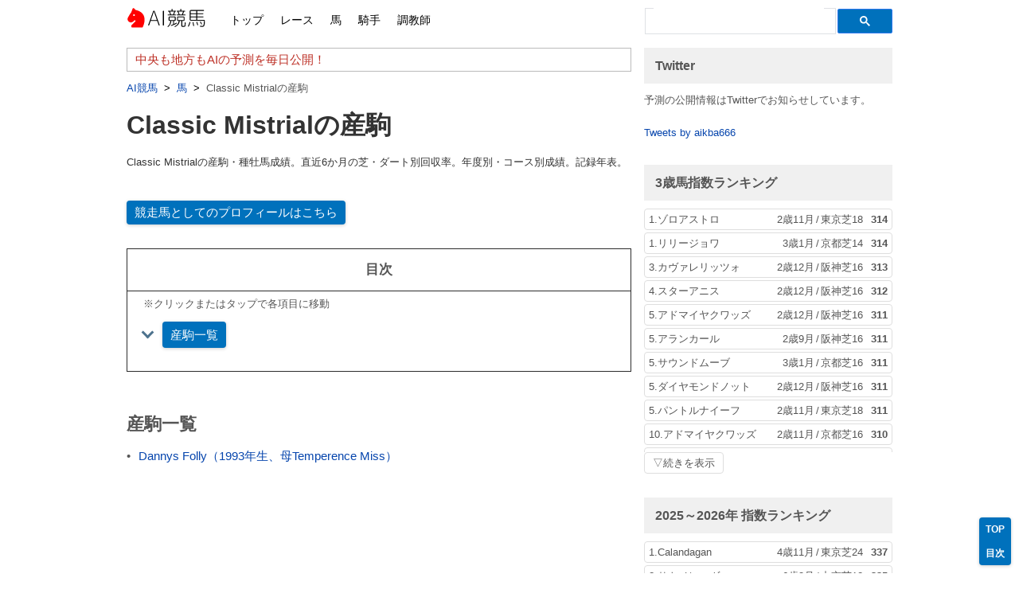

--- FILE ---
content_type: text/html; charset=UTF-8
request_url: https://aikba.net/category/horse/22937953207303/
body_size: 2702
content:
<!DOCTYPE html>
<html lang="en-US" class="no-js no-svg">
<head>
<meta charset="UTF-8">
<meta name="viewport" content="width=device-width, initial-scale=1">
<meta name="google-site-verification" content="qVolpvfF1EXPlktasYnBGaiRqs2LJu-rpGamrwSqnMM" />
<meta name="msvalidate.01" content="C3F63A7C1D8CECB6663B08CD792BF1D4" />
<link rel="profile" href="http://gmpg.org/xfn/11">
<link rel="shortcut icon" href="https://aikba.net/favicon.ico">
<link rel="canonical" href="https://aikba.net/category/horse/22937953207303/"><meta name="robots" content="index,follow,noarchive"><meta name="description" content="Classic Mistrialの産駒・種牡馬成績。直近6か月の芝・ダート別回収率。年度別・コース別成績。記録年表。"><script>(function(html){html.className = html.className.replace(/\bno-js\b/,'js')})(document.documentElement);</script>
<title>Classic Mistrialの産駒 &#8211; AI競馬</title>
<meta name='robots' content='max-image-preview:large' />
<link rel='dns-prefetch' href='//s.w.org' />
<link rel="alternate" type="application/rss+xml" title="AI競馬 &raquo; Feed" href="https://aikba.net/feed/" />
<link rel="alternate" type="application/rss+xml" title="AI競馬 &raquo; Classic Mistrialの産駒 Category Feed" href="https://aikba.net/category/horse/22937953207303/feed/" />
<!-- Markup (JSON-LD) structured in schema.org ver.4.7.0 START -->
<script type="application/ld+json">
{
    "@context": "http://schema.org",
    "@type": "BreadcrumbList",
    "itemListElement": [
        {
            "@type": "ListItem",
            "position": 1,
            "item": {
                "@id": "https://aikba.net/category/horse/",
                "name": "馬"
            }
        },
        {
            "@type": "ListItem",
            "position": 2,
            "item": {
                "@id": "https://aikba.net/category/horse/22937953207303/",
                "name": "Classic Mistrialの産駒"
            }
        }
    ]
}
</script>
<!-- Markup (JSON-LD) structured in schema.org END -->
<link rel='stylesheet' id='twentyseventeen-style-css'  href='https://aikba.net/style.css?1768991161' media='all' />
<!-- old analytics <script async src="https://www.googletagmanager.com/gtag/js?id=G-BXN9CLH9TZ"></script> -->
<!-- old analytics <script>window.dataLayer = window.dataLayer || []; function gtag(){dataLayer.push(arguments);} gtag('js', new Date()); gtag('config', 'G-BXN9CLH9TZ');</script> -->
<!-- Global site tag (gtag.js) - Google Analytics -->
<script type="text/javascript" src="https://aikba.net/ganalytics.php"></script>
<script async src="https://www.googletagmanager.com/gtag/js?id=UA-212472374-2"></script>
<script>window.dataLayer = window.dataLayer || []; function gtag(){dataLayer.push(arguments);} gtag('js', new Date()); gtag('config', 'UA-212472374-2', {'custom_map': {'dimension1': 'dim1', 'dimension2': 'dim2',}, 'dim1': getDim1(), 'dim2': getDim2(), });</script>
<script async src="https://pagead2.googlesyndication.com/pagead/js/adsbygoogle.js?client=ca-pub-6276253071763070" crossorigin="anonymous"></script>
</head>
<body class="archive category category-28881 wp-embed-responsive hfeed has-header-image page-two-column colors-light">
<div id="page" class="site">
	<a class="skip-link screen-reader-text" href="#content">Skip to content</a>

	<header id="masthead" class="site-header" role="banner">
		<div class="custom-header">

	<div class="site-branding">
<div class="wrap">
<div class="site-branding-inner">
<div class="site-title"><a title="AI競馬" href="https://aikba.net/" rel="home">AI競馬</a></div><nav id="site-navigation" class="main-navigation" role="navigation" aria-label="トップメニュー">




<ul id="top-menu" class="menu">
<li class="menu-item menu-item-type-custom menu-item-object-custom menu-item-home"><a href="https://aikba.net/">トップ</a></li>
<li class="menu-item menu-item-type-taxonomy menu-item-object-category"><a href="https://aikba.net/category/race/">レース</a></li>
<li class="menu-item menu-item-type-taxonomy menu-item-object-category current-post-ancestor current-menu-parent current-post-parent"><a href="https://aikba.net/category/horse/">馬</a></li>
<li class="menu-item menu-item-type-taxonomy menu-item-object-category"><a href="https://aikba.net/category/jockey/">騎手</a></li>
<li class="menu-item menu-item-type-taxonomy menu-item-object-category"><a href="https://aikba.net/category/trainer/">調教師</a></li>
</ul>
</nav><!-- #site-navigation -->
<div class="search-top"><script async src="https://cse.google.com/cse.js?cx=6d71de3f4a3ef51c6"></script>
<div class="gcse-searchbox-only"></div></div>
</div>
</div><!-- .wrap -->
</div><!-- .site-branding -->

</div><!-- .custom-header -->

			<div class="navigation-top">
				<div class="wrap">
									</div><!-- .wrap -->
			</div><!-- .navigation-top -->


	</header><!-- #masthead -->

	<div class="site-content-contain">
		<div id="content" class="site-content">

<div class="wrap">

	<div id="primary" class="content-area">
				<main id="main" class="site-main" role="main">
						<article>
      			<div id="aik-header-wrapper"><div class="aik-header-top"><header class="aik-header">
    			<h1 class="page-title">Classic Mistrialの産駒</h1>    		</header></div>
			<p class="aik-header-description">Classic Mistrialの産駒・種牡馬成績。直近6か月の芝・ダート別回収率。年度別・コース別成績。記録年表。</p>			</div>
				    	
					<div class="aik-content-wrapper">
							<h2 id="title-progeny-list" class="aik-h2 toc-head" data-name="一覧">産駒一覧</h2>
						
<article id="post-394588" class="post-394588 post type-post status-publish format-standard hentry category-28881">

	<header class="entry-header">
		<h3 class="entry-title-list"><a href="https://aikba.net/horse/21177020063602/" rel="bookmark">Dannys Folly（1993年生、母Temperence Miss）</a></h3>	</header><!-- .entry-header -->

	<div class="entry-summary">
	</div><!-- .entry-summary -->

</article><!-- #post-394588 -->
</div>
</article>
		</main><!-- #main -->
	</div><!-- #primary -->
	
<aside id="secondary" class="widget-area" role="complementary" aria-label="Blog Sidebar">
Loading Sidebar&hellip;<br></aside><!-- #secondary -->
</div><!-- .wrap -->


		</div><!-- #content -->

		<footer id="colophon" class="site-footer" role="contentinfo">
			<div class="wrap">
				<div class="site-info">
		<a href="https://aikba.net/" class="imprint">AI競馬</a>
</div><!-- .site-info -->
			</div><!-- .wrap -->
		</footer><!-- #colophon -->
	</div><!-- .site-content-contain -->
</div><!-- #page -->
<ul id="right-bottom-navi">
<li class="right-bottom-navi-li"><a class="right-bottom-navi-li-a" href="#masthead">TOP</a></li>
</ul>

<script>var json_category_horse={"wf_results":null,"results_by_year":null,"results_by_course":null,"latest_results":null,"grade_win":null,"record":null};</script>

<script src="https://aikba.net/d3.v5.min.js" async></script><script>document.write('<script type="text/javascript" src="https://aikba.net/skip-link-focus-fix.js?' + Date.now() + '"><\/script>');</script>
</body>
</html>


--- FILE ---
content_type: text/html; charset=UTF-8
request_url: https://aikba.net/ganalytics.php
body_size: 107
content:
getDim1 = function() { return '18.119.97.33'; }
getDim2 = function() { return '2026/01/21 10:26:02'; }

--- FILE ---
content_type: text/html; charset=UTF-8
request_url: https://aikba.net/notification.html
body_size: 171209
content:
{"notification": ["中央も地方もAIの予測を毎日公開！","最新レースの予測オッズを公開中！","当サイト独自の指数を掲載！"],"rating_ranking":[{"3歳馬指数ランキング": [[1, 21601595264767, "ゾロアストロ", "2歳11月", "東京芝18", 314], [1, 21475309429480, "リリージョワ", "3歳1月", "京都芝14", 314], [3, 21458728893434, "カヴァレリッツォ", "2歳12月", "阪神芝16", 313], [4, 21343571520730, "スターアニス", "2歳12月", "阪神芝16", 312], [5, 21885048295728, "アドマイヤクワッズ", "2歳12月", "阪神芝16", 311], [5, 21466460678601, "アランカール", "2歳9月", "阪神芝16", 311], [5, 21829955318504, "サウンドムーブ", "3歳1月", "京都芝16", 311], [5, 21371916823155, "ダイヤモンドノット", "2歳12月", "阪神芝16", 311], [5, 21854826122572, "パントルナイーフ", "2歳11月", "東京芝18", 311], [10, 21885048295728, "アドマイヤクワッズ", "2歳11月", "京都芝16", 310], [10, 21727601856949, "エコロアルバ", "2歳12月", "阪神芝16", 310], [10, 21547642150099, "グリーンエナジー", "3歳1月", "中山芝20", 310], [10, 21266903702418, "サンダーストラック", "3歳1月", "京都芝16", 310], [10, 21317002377954, "ベレシート", "2歳12月", "阪神芝20", 310], [10, 21737389041517, "ロブチェン", "2歳12月", "中山芝20", 310], [16, 21584355534784, "アルトラムス", "3歳1月", "京都芝16", 309], [16, 21877517929371, "クレパスキュラー", "2歳12月", "中山芝16", 309], [18, 21458728893434, "カヴァレリッツォ", "2歳11月", "京都芝16", 308], [18, 21235262433658, "ギャラボーグ", "2歳12月", "阪神芝16", 308], [18, 21343571520730, "スターアニス", "2歳8月", "中京芝14", 308]]},{"2025～2026年 指数ランキング": [[1, 21793933161714, "Calandagan", "4歳11月", "東京芝24", 337], [2, 21218590397404, "サトノレーヴ", "6歳3月", "中京芝12", 335], [2, 21730865785973, "テーオーエルビス", "3歳12月", "中山ダ12", 335], [2, 21833722796228, "マスカレードボール", "3歳11月", "東京芝24", 335], [5, 21213948527922, "ジャンタルマンタル", "4歳11月", "京都芝16", 332], [6, 21308693802178, "ビザンチンドリーム", "4歳5月", "京都芝32", 331], [6, 21372342560973, "ルクソールカフェ", "3歳11月", "東京ダ16", 331], [8, 21555872955224, "コスタノヴァ", "5歳2月", "東京ダ14", 330], [8, 21650920359371, "ナムラクレア", "6歳3月", "中京芝12", 330], [8, 21148789119672, "ヘデントール", "4歳5月", "京都芝32", 330], [8, 21129571811230, "ラヴァンダ", "4歳10月", "東京芝18", 330], [12, 21101771315747, "ウインカーネリアン", "8歳9月", "中山芝12", 329], [12, 21341552747731, "ウォーターリヒト", "4歳11月", "京都芝16", 329], [12, 21811868715389, "エンブロイダリー", "3歳4月", "阪神芝16", 329], [12, 21325613133912, "オメガギネス", "5歳10月", "東京ダ16", 329], [12, 21858387656097, "ガイアフォース", "6歳11月", "京都芝16", 329], [12, 21402660916468, "ココナッツブラウン", "5歳5月", "京都芝16", 329], [12, 21659087032879, "シランケド", "5歳11月", "東京芝20", 329], [12, 21213948527922, "ジャンタルマンタル", "4歳10月", "東京芝16", 329], [12, 21483485313861, "セイウンハーデス", "6歳5月", "東京芝18", 329], [12, 21650920359371, "ナムラクレア", "6歳12月", "阪神芝14", 329], [12, 21774285557375, "ミッキーファイト", "4歳11月", "船橋ダ18", 329], [12, 21521054699570, "メイショウタバル", "4歳6月", "阪神芝22", 329], [12, 21907602828747, "ロードデルレイ", "5歳4月", "阪神芝20", 329]]},{"歴代指数ランキング": [[1, 21793933161714, "Calandagan", "4歳11月", "東京芝24", 337], [2, 21341758798380, "イクイノックス", "4歳11月", "東京芝24", 336], [3, 21341758798380, "イクイノックス", "3歳10月", "東京芝20", 335], [3, 21993824383050, "オルフェーヴル", "4歳6月", "阪神芝22", 335], [3, 21564854493890, "カネヒキリ", "4歳2月", "東京ダ16", 335], [3, 21521965750419, "クロフネ", "3歳11月", "東京ダ21", 335], [3, 21762470521369, "ゴールドアリュール", "4歳4月", "京都ダ18", 335], [3, 21218590397404, "サトノレーヴ", "6歳3月", "中京芝12", 335], [3, 21237304171395, "ジャスタウェイ", "4歳10月", "東京芝20", 335], [3, 21432814483747, "タイキシャトル", "3歳12月", "中山芝12", 335], [3, 21730865785973, "テーオーエルビス", "3歳12月", "中山ダ12", 335], [3, 21833722796228, "マスカレードボール", "3歳11月", "東京芝24", 335], [13, 21236182559594, "アスコリピチェーノ", "3歳9月", "中山芝16", 334], [13, 21210702995500, "エスポワールシチー", "7歳5月", "船橋ダ16", 334], [13, 21993824383050, "オルフェーヴル", "4歳11月", "東京芝24", 334], [13, 21170277096582, "サイレンススズカ", "4歳5月", "中京芝20", 334], [13, 21370003389725, "セリフォス", "3歳11月", "阪神芝16", 334], [13, 21980297182387, "テーオーケインズ", "4歳12月", "中京ダ18", 334], [13, 21764475540503, "ブエナビスタ", "3歳11月", "京都芝22", 334], [13, 21444771453872, "レモンポップ", "5歳10月", "盛岡ダ16", 334]]}],"pred_grade_results_aggregate":{"11909713127099":["20260118119211","日経新春杯","2",{"1":[3,0,9,401521060616,"リビアングラス",9],"2":[7,0,8,479635393413,"ヤマニンブークリエ",5],"3":[1,0,6,711291410131,"ゲルチュタール",1]}],"11234218735000":["20260118119011","京成杯","3",{"1":[1,0,4,547642150099,"グリーンエナジー",2],"2":[3,0,12,902567268816,"ソラネルマン",1],"3":[9,0,15,499141092131,"アクセス",3]}],"11604785966132":["20260112119211","シンザン記念","3",{"1":[6,0,9,276892309148,"エイズルブルーム",12],"2":[13,0,15,177734099493,"クールデイトナ",8],"3":[1,0,3,266903702418,"サンダーストラック",9]}],"11378302779773":["20260111119011","フェアリーS","3",{"1":[5,0,9,995893447468,"サンアントワーヌ",3],"2":[13,0,12,433880976153,"ギリーズボール",2],"3":[4,0,16,145992123005,"マカレイ",8]}],"11974034809389":["20260104119211","京都金杯","3",{"1":[7,0,16,431944652583,"クルゼイロドスル",9],"2":[2,0,11,691126507418,"ファーヴェント",5],"3":[17,0,13,443169194406,"ガイアメンテ",2]}],"11298540417289":["20260104119011","中山金杯","3",{"1":[1,0,11,408241116542,"カラマティアノス",7],"2":[2,0,2,735191736495,"アンゴラブラック",1],"3":[13,0,13,522931556890,"シリウスコルト",6]}],"11659878943356":["20251227119311","阪神C","2",{"1":[1,0,15,607189297495,"ルガル",3],"2":[3,0,7,883432370407,"フォーチュンタイム",4],"3":[12,0,10,707327106042,"グロリアラウス",9]}],"11350337428180":["20251227119011","ホープフルS","1",{"1":[3,0,15,539631111770,"アスクエジンバラ",9],"2":[7,0,12,458069699497,"アンドゥーリル",1],"3":[14,0,13,719590828678,"ショウナンガルフ",3]}],"11883725357319":["20251225121511","兵庫ゴールドトロフィー","23",{"1":[2,0,11,589999879886,"マテンロウコマンド",1],"2":[11,0,1,874743886546,"サンライズフレイム",2],"3":[1,0,3,725235177133,"ハッピーマン",3]}],"11654605398563":["20251224121310","名古屋大賞典","23",{"1":[5,0,2,577923826386,"シンメデージー",4],"2":[3,0,3,256878532987,"デルマソトガケ",6],"3":[7,0,9,935966389472,"レヴォントゥレット",2]}]},"pred_results_aggregate":{"202601202026012020260120":{"101":[45,11,45,11,4500,2490,11523984455525],"201":[45,23,45,23,4500,3280,11499594310018],"501":[45,6,45,6,4500,1950,11739920552297],"512":[45,12,90,12,9000,4970,11724099917917],"601":[45,4,45,4,4500,1660,11275088705471],"612":[45,6,90,6,9000,2310,11275088705471],"701":[45,9,45,9,4500,1510,11739920552297],"712":[45,18,90,21,9000,4750,11523984455525],"812":[45,7,141,7,14100,3620,11516074138335],"822":[45,12,237,12,23700,16580,11523984455525],"912":[45,3,141,3,14100,3230,11724759108502],"922":[45,3,282,3,28200,3730,11724759108502],"2199":[1,0,1,0,100,0,0],"2299":[1,0,1,0,100,0,0]},"99202412232021110120211101":{"101":[52842,10622,52842,10622,5284200,5049700,11744768380228],"201":[52842,24850,52842,24850,5284200,4852330,11791923564384],"501":[52842,6467,52842,6467,5284200,5307580,11791923564384],"512":[52842,10370,105684,10371,10568400,10188480,11653328222830],"601":[52842,3198,52842,3198,5284200,5321320,11315445994320],"612":[52842,5301,105684,5302,10568400,10060400,11609931344920],"701":[52842,13595,52842,13595,5284200,5144290,11445105603472],"712":[52842,19415,105684,23833,10568400,10175170,11764855451941],"812":[52842,9196,191556,9201,19155600,17566930,11939184570068],"822":[52842,12353,330270,12360,33027000,30177740,11932986321143],"912":[52842,1957,191556,1961,19155600,19616760,11742831996308],"922":[52842,3349,383112,3355,38311200,35910110,11742831996308],"2199":[1109,130,1109,130,110900,138480,11920663071907],"2299":[1116,381,1116,381,111600,126760,11791923564384]}},"amazon_price":{"date":"2021-12-15 22:18:00","price":{"B00AAU8SCM":[1620,12,"\u500b"],"B00FPL2GSS":[1620,12,"\u500b"],"B00AAUW2HE":[1620,12,"\u500b"],"B0036Y0B7E":[1042,12,"\u888b"],"B015DWGAYO":[1340,12,"\u888b"],"B0036Y9E5O":[994,12,"\u888b"],"B07STF9S9X":[1051,10,"\u500b"],"B07SPWPJGT":[0,12,"\u888b"],"B08FCDGC62":[1552,12,"\u888b"],"B08X4X2BRN":[2824,12,"\u888b"],"B00900TPG6":[1212,12,"\u888b"],"B0766CBD61":[1212,12,"\u888b"],"B01LFA94ZA":[1139,12,"\u888b"],"B003J35VOU":[1333,12,"\u888b"],"B0933KNHF7":[2415,0,"\u888b"],"B003U5UW4Q":[445,0,"\u500b"],"B08GJF1K8K":[1627,9,"\u500b"],"B07K7F6K1H":[2017,0,"\u500b"],"B014R3DEC6":[788,5,"\u7bb1"],"B014R3D854":[869,5,"\u7bb1"],"B015DKL1HW":[648,30,"\u500b"],"B00HZYQQFC":[399,0,"\u500b"],"B09HTYPTGG":[1086,5,"\u7bb1"],"B006IKQNAC":[1326,5,"\u7bb1"],"B004WMEDIM":[400,0,"\u500b"],"B0063C732W":[980,10,"\u7bb1"],"B005PTR9U0":[578,0,"\u888b"],"B01HEIPZZ0":[1080,30,"\u888b"],"B01JO8B6QK":[1273,6,"\u500b"],"B004768V22":[1897,12,"\u500b"],"B003CC1TEO":[1648,12,"\u500b"],"B08YP6MHYH":[2328,12,"\u500b"],"B08YP7D4PD":[2282,12,"\u500b"],"B004QY5KT2":[2271,6,"\u500b"],"B002OB48VK":[2232,6,"\u500b"],"B07C8DD7G8":[2022,12,"\u500b"],"B002P67WYO":[3197,20,"\u500b"],"B08GMD25NR":[987,3,"\u500b"],"B006S1YB6O":[1794,5,"kg"],"B07HSDNC2Z":[2514,8,"\u672c"],"B01CJ2X9V8":[1265,8,"\u672c"],"B0037V01VM":[1568,8,"\u672c"],"B004MXIFMQ":[1700,8,"\u672c"],"B079YH5DGH":[1985,8,"\u672c"],"B01HPK0R64":[1782,8,"\u672c"],"B001E7LPUC":[1464,8,"\u672c"],"B08WXSS6NG":[1400,8,"\u672c"],"B08WXQDV5T":[1413,8,"\u672c"],"B005KOLF82":[464,0,"\u672c"],"B0061HFWO0":[785,0,"\u672c"],"B07XQSJK4Z":[1827,6,"\u672c"],"B004Y9IXZW":[2109,24,"\u672c"],"B007NCSHL2":[2400,8,"\u672c"],"B007NCSGYU":[2167,8,"\u672c"],"B00J7C1QXM":[2691,15,"\u672c"],"B01MT6DMUG":[1406,12,"\u888b"],"B07KLZCFXV":[2809,12,"\u500b"],"B07PFTTJSN":[2978,12,"\u500b"],"B097CRTVMD":[2278,12,"\u888b"],"B00C4Q24XE":[1539,12,"\u888b"],"B01N317CRV":[1297,12,"\u888b"],"B06XC8K35F":[1167,3,"\u500b"],"B006BL0X18":[405,3,"\u7f36"],"B08YRRLHVW":[4763,24,"\u672c"],"B079PZ4MHL":[4599,24,"\u672c"],"B09G9YLPDW":[2570,24,"\u672c"],"B086N1P2T5":[4780,24,"\u672c"],"B0824G3NBW":[4100,24,"\u672c"],"B001TP8N6I":[3400,24,"\u672c"],"B01C84VRXE":[4938,24,"\u672c"],"B001TRIKRS":[4680,24,"\u672c"],"B01BM9ECRE":[4813,24,"\u672c"],"B07BNGXW44":[4833,24,"\u672c"],"B07QZ5F3FL":[2545,24,"\u672c"],"B0839C2G8T":[2599,24,"\u672c"],"B07V23BMGD":[2836,24,"\u672c"],"B079LNSJJH":[3494,24,"\u672c"]}},"race_list":[[20260114120901,11220375679079,"2026-01-14 10:55:00",13,2,0,"","一般C3四五",[[21417849772439, "メイショウスエヒロ", 1, 0, 2, 31664427, 41706718, 22975728662102, 12933301, 49, 2],[21604291550352, "グァンダオ", 2, 0, 6, 31833327, 41565735, 22826430532080, 12933301, 1797, 8],[21133737547540, "カルサパラストリス", 3, 0, 9, 31915386, 41706718, 22659261040350, 12933301, 898, 7],[21103785466965, "コーントップス", 4, 0, 8, 31453002, 41820837, 22727308937931, 12933301, 2002, 9],[21809286877148, "シャークル", 5, 0, 1, 31239680, 41262256, 22359332745018, 12933301, 12, 1],[21170272410260, "クレストライン", 6, 0, 13, 31620219, 41435769, 22129452874538, 12933301, 4892, 13],[21796496695555, "マキズシトイナ", 7, 0, 5, 31888586, 41316462, 22472874142948, 12933301, 266, 5],[21864942919615, "ハカイシン", 8, 0, 3, 31198552, 41262256, 22707130305661, 12933301, 74, 3],[21519516627880, "ビューティフルベル", 9, 0, 7, 31653167, 41655524, 22234992429925, 12933301, 376, 6],[21818561355786, "アラジニース", 10, 0, 12, 31191056, 41322854, 22248592858247, 12933301, 3907, 12],[21732554964098, "スターオブウーノ", 11, 0, 11, 31678374, 41951835, 22234992429925, 12933301, 3538, 11],[21827510817746, "ゴルデューク", 12, 0, 10, 31792903, 41565735, 22129452874538, 12933301, 3473, 10],[21650833381200, "ミチノシチリア", 13, 0, 4, 31714146, 41708154, 22853993042701, 12933301, 243, 4]],13,[[1, 5, 0, 0, 120],[2, 1, 0, 0, 120],[2, 5, 0, 0, 100],[2, 8, 0, 0, 120],[3, 1, 4, 0, 230],[4, 4, 1, 0, 380],[5, 1, 5, 0, 270],[6, 5, 1, 0, 350],[7, 1, 5, 0, 130],[7, 1, 8, 0, 210],[7, 5, 8, 0, 170],[8, 1, 5, 8, 340],[9, 5, 1, 8, 910]],1,2,1600,12933301,0],[20260114120902,11445540477563,"2026-01-14 11:27:00",15,2,0,"","一般C3四五",[[21998273930602, "ガニュメデスレイ", 1, 1, 0, 31390263, 41262256, 22993824383050, 12482313, 0, 0],[21500248910672, "コトリノサエズリ", 2, 0, 1, 31653167, 41719578, 22574046597698, 12482313, 31, 2],[21380706114489, "メロパール", 3, 0, 7, 31373884, 41485929, 22537919125647, 12482313, 402, 10],[21343992729805, "ウイントルヴェール", 4, 0, 10, 31631931, 41951835, 22386226879326, 12482313, 800, 13],[21742442859748, "シャンペートル", 5, 0, 6, 31714146, 41378087, 22727308937931, 12482313, 206, 6],[21173188422408, "パープルライダー", 6, 0, 13, 31211882, 41211168, 22351303394745, 12482313, 458, 11],[21610604239916, "ファインスカート", 7, 0, 9, 31563056, 41206343, 22777123805579, 12482313, 247, 8],[21112634217843, "ピーエムドレミ", 8, 0, 4, 31888586, 41565430, 22993824383050, 12482313, 531, 12],[21422006351520, "ラッキー", 9, 0, 8, 31317465, 41640798, 22149031796724, 12482313, 68, 3],[21719297909660, "カノアレディー", 10, 0, 2, 31168845, 41655524, 22951842040150, 12482313, 192, 5],[21348355256438, "ラシャスバラード", 11, 0, 5, 31696165, 41259787, 22246999849050, 12482313, 1308, 14],[21547811521540, "ポンペルモ", 12, 0, 14, 31837603, 41565735, 22441727290806, 12482313, 315, 9],[21600446261744, "アウスラフラッグ", 13, 0, 3, 31869251, 41706718, 22119798441715, 12482313, 27, 1],[21781316996813, "ヴァレンシアスノー", 14, 0, 11, 31833327, 41212333, 22889346855029, 12482313, 212, 7],[21669657009252, "ラインストライカー", 15, 0, 12, 31197021, 41719578, 22999207786096, 12482313, 1787, 15],[21595264277509, "ノリサムソン", 16, 0, 15, 31664427, 41817663, 22838854517543, 12482313, 95, 4]],15,[[1, 2, 0, 0, 310],[2, 2, 0, 0, 180],[2, 10, 0, 0, 420],[2, 13, 0, 0, 130],[3, 1, 5, 0, 1300],[4, 1, 5, 0, 2180],[5, 2, 10, 0, 3480],[6, 2, 10, 0, 4990],[7, 2, 10, 0, 1250],[7, 2, 13, 0, 330],[7, 10, 13, 0, 950],[8, 2, 10, 13, 3220],[9, 2, 10, 13, 14130]],1,2,1200,12482313,0],[20260114120903,11670705276047,"2026-01-14 12:00:00",11,2,0,"","3歳",[[21662721701862, "スクラッチクラッチ", 1, 0, 11, 31356826, 41640798, 22754468615123, 12482313, 686, 7],[21890422551603, "ハボタン", 2, 0, 4, 31453002, 41817663, 22318874677194, 12482313, 470, 5],[21478706106895, "リクコウ", 3, 0, 1, 31987368, 41790777, 22401896436607, 12482313, 24, 1],[21558189229627, "フラワーガールエス", 4, 0, 9, 31191056, 41259787, 22770902612870, 12482313, 4055, 11],[21340174846667, "ラブリーファンク", 5, 0, 10, 31888586, 41584997, 22363644927426, 12482313, 2280, 9],[21448840997785, "ライドハイ", 6, 0, 2, 31198552, 41696431, 22770902612870, 12482313, 25, 2],[21498381190465, "コマアールエクス", 7, 0, 8, 31745097, 41640798, 22194214009953, 12482313, 3090, 10],[21830435980418, "ハッピーメモリー", 8, 0, 7, 31174524, 41712068, 22889346855029, 12482313, 1027, 8],[21970743400295, "ゴールドカグヤヒメ", 9, 0, 3, 31213158, 41154082, 22689094058506, 12482313, 42, 3],[21140160095356, "エリザベートバディ", 10, 0, 6, 31373884, 41485929, 22311692281357, 12482313, 660, 6],[21878557074142, "ニャンモロー", 11, 0, 5, 31124068, 41333523, 22434338801572, 12482313, 73, 4]],11,[[1, 3, 0, 0, 240],[2, 3, 0, 0, 100],[2, 6, 0, 0, 110],[2, 9, 0, 0, 120],[3, 3, 6, 0, 310],[4, 3, 6, 0, 460],[5, 3, 6, 0, 310],[6, 3, 6, 0, 640],[7, 3, 6, 0, 140],[7, 3, 9, 0, 180],[7, 6, 9, 0, 160],[8, 3, 6, 9, 220],[9, 3, 6, 9, 1270]],1,2,1200,12482313,2],[20260114120904,11895870074531,"2026-01-14 12:32:00",13,2,0,"目黒川賞","3歳",[[21218402654508, "スターオブブライト", 1, 0, 4, 31198552, 41262169, 22734051934288, 12933301, 47, 1],[21927337365156, "ディアモアー", 2, 0, 5, 31714146, 41378087, 22951842040150, 12933301, 65, 5],[21975257040070, "ノンフィクション", 3, 0, 3, 31664427, 41259787, 22348602505818, 12933301, 112, 7],[21371816115427, "ラブミーカンヌ", 4, 0, 2, 31890320, 41361617, 22929475221530, 12933301, 85, 6],[21585774630387, "ファインブレード", 5, 0, 13, 31696165, 41862360, 22777123805579, 12933301, 541, 10],[21353738659483, "バブリーショーコー", 6, 0, 10, 31595936, 41851163, 22626122812298, 12933301, 354, 9],[21582757907157, "パノプリア", 7, 0, 12, 31124068, 41131680, 22999207786096, 12933301, 53, 3],[21828078447773, "エヌケイサイボウ", 8, 0, 11, 31809056, 41655524, 22215317332106, 12933301, 1583, 13],[21132428310189, "ムサシタルマエ", 9, 0, 6, 31356826, 41322854, 22889346855029, 12933301, 230, 8],[21889003456000, "オーヴァザトラブル", 10, 0, 1, 31869251, 41485929, 22256347515951, 12933301, 55, 4],[21854345464011, "アドレニコル", 11, 0, 9, 31174524, 41807339, 22654115617976, 12933301, 653, 11],[21523430526557, "グッドホース", 12, 0, 7, 31349212, 41316462, 22908243729180, 12933301, 51, 2],[21127813955981, "リュウノギフト", 13, 0, 8, 31653167, 41719578, 22106642019568, 12933301, 1083, 12]],13,[[1, 10, 0, 0, 550],[2, 3, 0, 0, 290],[2, 4, 0, 0, 470],[2, 10, 0, 0, 210],[3, 4, 7, 0, 1900],[4, 7, 4, 0, 4560],[5, 4, 10, 0, 2890],[6, 10, 4, 0, 5490],[7, 3, 4, 0, 1430],[7, 3, 10, 0, 1090],[7, 4, 10, 0, 1190],[8, 3, 4, 10, 9260],[9, 10, 4, 3, 46710]],1,2,1600,12933301,0],[20260114120905,11221034873017,"2026-01-14 13:05:00",11,2,0,"","3歳",[[21237441440985, "リックシーリン", 1, 0, 11, 31620219, 41726101, 22835494441385, 12482313, 2279, 10],[21324734163120, "クロチャダル", 2, 0, 4, 31862280, 41712068, 22482679664606, 12482313, 168, 4],[21929035703863, "タリスマンチャント", 3, 0, 7, 31890320, 41316462, 22106687796494, 12482313, 315, 5],[21479163878670, "マーベラスパワー", 4, 0, 9, 31745097, 41177684, 22316681993954, 12482313, 513, 7],[21702351098695, "マッスルチャミー", 5, 0, 6, 31124068, 41333523, 22757160268031, 12482313, 465, 6],[21371257629218, "ミチノバレリーナ", 6, 0, 1, 31317465, 41195766, 22401896436607, 12482313, 20, 1],[21626466078894, "カクヒメ", 7, 0, 3, 31696165, 41887552, 22401896436607, 12482313, 96, 3],[21496962091509, "フレアリングバロン", 8, 0, 5, 31198552, 41177684, 22606548425560, 12482313, 963, 8],[21478326152710, "ガンダーラ", 9, 0, 8, 31664427, 41706718, 22960191796216, 12482313, 1212, 9],[21688329510751, "フィールドアピール", 10, 0, 2, 31595936, 41696431, 22887515750328, 12482313, 20, 2],[21783633267863, "ヨバフウチ", 11, 0, 10, 31653167, 41712068, 22293582767148, 12482313, 3832, 11]],11,[[1, 6, 0, 0, 200],[2, 6, 0, 0, 100],[2, 7, 0, 0, 150],[2, 10, 0, 0, 110],[3, 6, 8, 0, 160],[4, 6, 8, 0, 430],[5, 6, 10, 0, 180],[6, 6, 10, 0, 440],[7, 6, 7, 0, 190],[7, 6, 10, 0, 130],[7, 7, 10, 0, 280],[8, 6, 7, 10, 370],[9, 6, 10, 7, 1200]],1,2,1200,12482313,0],[20260114120906,11446199671501,"2026-01-14 13:37:00",14,2,0,"","一般C2十十一",[[21507701452735, "コパカバーナ", 1, 0, 9, 31174524, 41502086, 22950102532048, 12933301, 281, 5],[21750183805496, "バレアレス", 2, 0, 1, 31317465, 41706718, 22701174694393, 12933301, 17, 1],[21781545831151, "ヒャクメガショック", 3, 0, 11, 31915386, 41212333, 22649959078290, 12933301, 2151, 11],[21667683956182, "ストライドスター", 4, 0, 3, 31197021, 41200409, 22811324076084, 12933301, 212, 4],[21322898550632, "ビーチユーミング", 5, 0, 4, 31211882, 41862360, 22106642019568, 12933301, 76, 3],[21520116265881, "ゲイシール", 6, 0, 12, 31191056, 41654767, 22889346855029, 12933301, 3551, 14],[21111045740741, "ウェイトノーモア", 7, 0, 10, 31869251, 41259787, 22119798441715, 12933301, 582, 7],[21977578010015, "クレーンロケット", 8, 0, 13, 31215016, 41811373, 22573332426019, 12933301, 562, 6],[21356155705317, "ファーストフラワー", 9, 0, 6, 31664427, 41131680, 22889346855029, 12933301, 2278, 12],[21907451712253, "ヴァイスウィッチ", 10, 0, 14, 31453002, 41101251, 22149031796724, 12933301, 968, 9],[21620043521020, "ピースフィールド", 11, 0, 8, 31714146, 41378087, 22844906257506, 12933301, 873, 8],[21845208319504, "ポリアンセモス", 12, 0, 2, 31239680, 41773990, 22119798441715, 12933301, 26, 2],[21785780231174, "グランドターギー", 13, 0, 5, 31890320, 41262256, 22248592858247, 12933301, 1519, 10],[21148889840812, "ユイノサンバンカン", 14, 0, 7, 31631931, 41951835, 22559265068693, 12933301, 3315, 13]],14,[[1, 2, 0, 0, 170],[2, 2, 0, 0, 100],[2, 4, 0, 0, 180],[2, 12, 0, 0, 120],[3, 2, 7, 0, 230],[4, 2, 7, 0, 400],[5, 2, 12, 0, 220],[6, 2, 12, 0, 420],[7, 2, 4, 0, 400],[7, 2, 12, 0, 140],[7, 4, 12, 0, 580],[8, 2, 4, 12, 980],[9, 2, 12, 4, 2750]],1,2,1600,12933301,0],[20260114120907,11671364469985,"2026-01-14 14:10:00",12,2,0,"","一般C2十十一",[[21256626705412, "ウイニングショット", 1, 0, 6, 31890320, 41712068, 22824045558761, 12482313, 334, 5],[21273015023463, "ハヴィティペイ", 2, 0, 10, 31563056, 41206343, 22172066970702, 12482313, 2420, 12],[21967159043686, "アレグリーニ", 3, 0, 7, 31714146, 41212333, 22119798441715, 12482313, 2023, 11],[21516815760746, "ユウユウスターリー", 4, 0, 4, 31745097, 41131680, 22175898504607, 12482313, 1481, 9],[21914144352649, "アルマヴィーナス", 5, 0, 1, 31869251, 41485929, 22119798441715, 12482313, 83, 2],[21242124455554, "クラウディルックス", 6, 0, 12, 31669670, 41947053, 22324807498068, 12482313, 546, 8],[21787052895767, "カガヤキスバル", 7, 0, 8, 31987368, 41790777, 22708366354748, 12482313, 509, 7],[21141455646735, "ロイヤルエピック", 8, 0, 11, 31833327, 41807339, 22175687939464, 12482313, 111, 4],[21500518993195, "サントグラール", 9, 0, 5, 31653167, 41655524, 22538454707467, 12482313, 349, 6],[21325283495453, "ウチュウノキボウ", 10, 0, 9, 31862280, 41510171, 22773232740883, 12482313, 1506, 10],[21884270086310, "ビップライアン", 11, 0, 3, 31865945, 41818752, 22688086965295, 12482313, 92, 3],[21191847247995, "グルナルーフス", 12, 0, 2, 31239680, 41195766, 22452736734554, 12482313, 12, 1]],12,[[1, 5, 0, 0, 830],[2, 5, 0, 0, 160],[2, 11, 0, 0, 160],[2, 12, 0, 0, 100],[3, 5, 8, 0, 400],[4, 5, 8, 0, 1360],[5, 5, 12, 0, 400],[6, 5, 12, 0, 1720],[7, 5, 11, 0, 580],[7, 5, 12, 0, 210],[7, 11, 12, 0, 180],[8, 5, 11, 12, 690],[9, 5, 12, 11, 6650]],1,2,1200,12482313,0],[20260114120908,11896529265116,"2026-01-14 14:45:00",13,2,0,"","一般C1七八",[[21614948508249, "クインズマカロン", 1, 0, 5, 31124068, 41790777, 22731630348815, 12933301, 536, 7],[21822035850790, "エクラシェール", 2, 0, 13, 31213158, 41640798, 22432480281341, 12933301, 2279, 12],[21103034712470, "ラブリールチア", 3, 0, 2, 31317465, 41851163, 22762470521369, 12933301, 55, 2],[21101437084843, "ドラゴンバスター", 4, 0, 4, 31869251, 41502086, 22426011928101, 12933301, 142, 4],[21788792429015, "ジャスティンパワー", 5, 0, 12, 31890320, 41477592, 22886110390988, 12933301, 438, 6],[21119894491620, "リュウノウィザード", 6, 0, 6, 31453002, 41212333, 22351303394745, 12933301, 2543, 13],[21679343486091, "アオイコウキ", 7, 0, 10, 31197021, 41565430, 22459777263327, 12933301, 2263, 11],[21529074875012, "スリーレジェンド", 8, 0, 1, 31239680, 41154082, 22450191522715, 12933301, 13, 1],[21919037946609, "キングオブワールド", 9, 0, 11, 31745097, 41773990, 22432480281341, 12933301, 1072, 10],[21616926090061, "ナイトウォーリア", 10, 0, 9, 31833327, 41211168, 22794949487591, 12933301, 576, 8],[21686622024873, "イトウ", 11, 0, 8, 31198552, 41131680, 22248592858247, 12933301, 386, 5],[21216965251152, "ファーストメイト", 12, 0, 7, 31696165, 41706718, 22899994655697, 12933301, 66, 3],[21496284593172, "ファーストフォルテ", 13, 0, 3, 31653167, 41655524, 22951842040150, 12933301, 749, 9]],13,[[1, 8, 0, 0, 130],[2, 3, 0, 0, 180],[2, 8, 0, 0, 110],[2, 13, 0, 0, 550],[3, 3, 6, 0, 300],[4, 6, 3, 0, 600],[5, 3, 8, 0, 360],[6, 8, 3, 0, 530],[7, 3, 8, 0, 250],[7, 3, 13, 0, 4750],[7, 8, 13, 0, 1220],[8, 3, 8, 13, 6910],[9, 8, 3, 13, 14870]],1,2,1600,12933301,0],[20260114120909,11221694063601,"2026-01-14 15:20:00",10,2,0,"","一般C1七八",[[21584996420968, "ゲルタ", 1, 0, 10, 31631931, 41177684, 22333376980696, 12482313, 777, 8],[21117248572052, "パワーキングダム", 2, 0, 7, 31664427, 41887552, 22770545602468, 12482313, 106, 4],[21101991042310, "デルバイス", 3, 0, 9, 31215016, 41422640, 22853993042701, 12482313, 2786, 10],[21269041505147, "ゼイトク", 4, 0, 4, 31390263, 41154082, 22574325787158, 12482313, 369, 7],[21477268713597, "アトラスライズ", 5, 0, 1, 31745097, 41719578, 22401896436607, 12482313, 114, 5],[21664209461178, "クレイジーフルーツ", 6, 0, 8, 31653167, 41584997, 22773232740883, 12482313, 2562, 9],[21157848449943, "メイショウアキカゼ", 7, 0, 6, 31354106, 41101251, 22450191522715, 12482313, 45, 3],[21741234343536, "カゼノハガクレ", 8, 0, 5, 31191056, 41259787, 22582346026303, 12482313, 135, 6],[21720588778909, "クリティカルヒット", 9, 0, 3, 31317465, 41851163, 22149031796724, 12482313, 21, 1],[21358893195501, "ラインガーラ", 10, 0, 2, 31714146, 41719578, 22606548425560, 12482313, 39, 2]],10,[[1, 5, 0, 0, 1140],[2, 5, 0, 0, 190],[2, 9, 0, 0, 120],[2, 10, 0, 0, 130],[3, 5, 8, 0, 990],[4, 5, 8, 0, 2340],[5, 5, 10, 0, 2110],[6, 5, 10, 0, 6190],[7, 5, 9, 0, 360],[7, 5, 10, 0, 510],[7, 9, 10, 0, 180],[8, 5, 9, 10, 1010],[9, 5, 10, 9, 16060]],1,2,1200,12482313,0],[20260114120910,11446858862085,"2026-01-14 15:55:00",16,2,0,"春駒特別","一般C2一",[[21968097477375, "メイショウカジボウ", 1, 0, 10, 31239680, 41477592, 22432480281341, 12259126, 409, 9],[21400051559600, "エーデルワイス", 2, 0, 2, 31890320, 41275464, 22814514702850, 12259126, 52, 3],[21328350627448, "ボラボラフレイバー", 3, 0, 6, 31197021, 41131680, 22571391463904, 12259126, 173, 5],[21671181341326, "コロニス", 4, 0, 13, 31595936, 41851163, 22248592858247, 12259126, 223, 7],[21349774352041, "アンジュパラディ", 5, 0, 5, 31168845, 41818752, 22798501832035, 12259126, 1321, 14],[21479305847993, "ミツカネマーズ", 6, 4, 0, 31664427, 41820837, 22391184554613, 12259126, 738, 11],[21858460845199, "マウリノ", 7, 0, 9, 31669670, 41262256, 22715873770616, 12259126, 195, 6],[21259922671746, "ワクシングムーン", 8, 0, 1, 31198552, 41696431, 22825711875245, 12259126, 26, 1],[21907831666438, "フタバサクセス", 9, 0, 4, 31174524, 41851873, 22792074666629, 12259126, 1028, 13],[21757915590663, "トクシーティグレ", 10, 0, 7, 31317465, 41485929, 22513231461134, 12259126, 60, 4],[21413208006054, "キャロルビアンカ", 11, 0, 12, 31888586, 41820837, 22802452384775, 12259126, 598, 10],[21142966249252, "グリスタン", 12, 0, 3, 31124068, 41754140, 22452736734554, 12259126, 2126, 15],[21454485342888, "エスカラムサ", 13, 0, 15, 31869251, 41820837, 22248592858247, 12259126, 815, 12],[21182417127473, "デスタン", 14, 0, 8, 31626239, 41131680, 22432480281341, 12259126, 41, 2],[21197665593025, "チュイション", 15, 0, 11, 31713793, 41712068, 22795938277240, 12259126, 3214, 16],[21348076013333, "エキゾチックガール", 16, 0, 14, 31373884, 41101251, 22119798441715, 12259126, 385, 8]],15,[[1, 8, 0, 0, 260],[2, 2, 0, 0, 180],[2, 8, 0, 0, 160],[2, 12, 0, 0, 1450],[3, 1, 4, 0, 540],[4, 4, 1, 0, 950],[5, 2, 8, 0, 690],[6, 8, 2, 0, 1070],[7, 2, 8, 0, 350],[7, 2, 12, 0, 6250],[7, 8, 12, 0, 4930],[8, 2, 8, 12, 25650],[9, 8, 2, 12, 65300]],1,2,2000,12259126,0],[20260114120911,11672023660569,"2026-01-14 16:35:00",11,2,0,"’26ウインタースプリント","4歳以上",[[21281250370741, "グランデマーレ", 1, 0, 9, 31563056, 41206343, 22459777263327, 12482313, 2781, 10],[21451720447234, "ヒビキ", 2, 0, 10, 31239680, 41762069, 22565289353732, 12482313, 77, 4],[21382624147070, "ティントレット", 3, 0, 1, 31198552, 41696431, 22889346855029, 12482313, 28, 1],[21642378320770, "マースインディ", 4, 0, 8, 31653167, 41706718, 22806448750482, 12482313, 2014, 9],[21244477459457, "ティアラフォーカス", 5, 0, 4, 31696165, 41477592, 22215317332106, 12482313, 163, 7],[21389403812577, "レベルフォー", 6, 0, 7, 31182076, 41881312, 22285699933381, 12482313, 2892, 11],[21305658820649, "ルイス", 7, 0, 3, 31317465, 41131680, 22537919125647, 12482313, 88, 5],[21970450481278, "ドリームビリーバー", 8, 0, 6, 31869251, 41706718, 22886110390988, 12482313, 38, 2],[21514984677000, "ベルダーイメル", 9, 0, 2, 31595936, 41851163, 22993824383050, 12482313, 137, 6],[21217821335157, "カールスバート", 10, 0, 5, 31211882, 41835231, 22951842040150, 12482313, 992, 8],[21226583064278, "ミラクルヴォイス", 11, 0, 11, 31792903, 41462471, 22762470521369, 12482313, 41, 3]],11,[[1, 3, 0, 0, 280],[2, 3, 0, 0, 140],[2, 7, 0, 0, 200],[2, 9, 0, 0, 310],[3, 3, 7, 0, 510],[4, 3, 7, 0, 720],[5, 3, 9, 0, 2070],[6, 3, 9, 0, 2810],[7, 3, 7, 0, 440],[7, 3, 9, 0, 830],[7, 7, 9, 0, 1020],[8, 3, 7, 9, 4180],[9, 3, 9, 7, 14100]],1,2,1200,12482313,0],[20260114120912,11897188459053,"2026-01-14 17:15:00",14,2,0,"初夢賞","一般B2三",[[21892180403500, "ニコラウス", 1, 0, 10, 31124068, 41851163, 22391999390434, 12932642, 605, 10],[21285727384114, "レオンバローズ", 2, 0, 14, 31631931, 41177684, 22960594633835, 12932642, 2289, 13],[21142197190357, "ベレニーチェ", 3, 0, 9, 31595936, 41851163, 22909758971919, 12932642, 424, 9],[21657507660199, "サッキーミツグ", 4, 0, 5, 31987368, 41790777, 22175687939464, 12932642, 78, 4],[21642451559325, "サヨノトレイダー", 5, 0, 3, 31317465, 41773990, 22889346855029, 12932642, 293, 8],[21374443737300, "ナイスデスネ", 6, 0, 12, 31890320, 41820837, 22299932136758, 12932642, 2366, 14],[21231018883111, "コーラルキング", 7, 0, 2, 31714146, 41887552, 22762470521369, 12932642, 96, 6],[21592526783972, "ブーヤカ", 8, 0, 6, 31198552, 41696431, 22727308937931, 12932642, 85, 5],[21516065016310, "ヘキクウ", 9, 0, 11, 31833327, 41322854, 22363644927426, 12932642, 1764, 12],[21955673520411, "アレスグート", 10, 0, 1, 31626239, 41131680, 22731630348815, 12932642, 27, 1],[21604781369496, "シビックドリーム", 11, 0, 4, 31239680, 41947053, 22762470521369, 12932642, 63, 3],[21700455930270, "コスモソンジュ", 12, 0, 8, 31696165, 41477592, 22763399793638, 12932642, 1688, 11],[21350891317753, "キエティスム", 13, 0, 13, 31745097, 41211168, 22450191522715, 12932642, 150, 7],[21270945894504, "ジェットスピード", 14, 0, 7, 31174524, 41275464, 22751694568945, 12932642, 45, 2]],14,[[1, 10, 0, 0, 270],[2, 5, 0, 0, 490],[2, 7, 0, 0, 290],[2, 10, 0, 0, 130],[3, 5, 6, 0, 540],[4, 6, 5, 0, 810],[5, 7, 10, 0, 1090],[6, 10, 7, 0, 1670],[7, 5, 7, 0, 2620],[7, 5, 10, 0, 940],[7, 7, 10, 0, 470],[8, 5, 7, 10, 6690],[9, 10, 7, 5, 21910]],1,2,1400,12932642,0],[20260114121301,11222353257538,"2026-01-14 14:35:00",10,2,0,"","一般C25",[[21244303456176, "フェリスナビダ", 1, 0, 10, 31308027, 41931266, 22968056364978, 12873594, 542, 7],[21591418978842, "ゴールドプラン", 2, 0, 9, 31996778, 41401207, 22798501832035, 12873594, 165, 4],[21403626765686, "ノブノリオウ", 3, 0, 1, 31661596, 41382622, 22119798441715, 12873594, 70, 2],[21315496310885, "ルミノーゾ", 4, 0, 8, 31974624, 41967529, 22119798441715, 12873594, 1518, 9],[21264738441411, "フォアファン", 5, 0, 2, 31745881, 41221342, 22814514702850, 12873594, 12, 1],[21111224272764, "クオレプリマドンナ", 6, 0, 5, 31137897, 41608561, 22441727290806, 12873594, 414, 6],[21114062463970, "ランスオブフェイス", 7, 0, 6, 31602070, 41608561, 22950102532048, 12873594, 170, 5],[21328016453541, "ウインフェリーチェ", 8, 0, 7, 31442210, 41244923, 22441727290806, 12873594, 2256, 10],[21897843059708, "ヴォレンティエーリ", 9, 0, 4, 31494208, 41231897, 22127493628978, 12873594, 585, 8],[21508159227862, "ビモクシュウレイ", 10, 0, 3, 31401552, 41217402, 22345645295777, 12873594, 83, 3]],10,[[1, 3, 0, 0, 700],[2, 3, 0, 0, 130],[2, 5, 0, 0, 100],[2, 10, 0, 0, 140],[3, 3, 5, 0, 290],[5, 3, 5, 0, 280],[6, 3, 5, 0, 1240],[7, 3, 5, 0, 160],[7, 3, 10, 0, 280],[7, 5, 10, 0, 150],[8, 3, 5, 10, 440],[9, 3, 5, 10, 3460]],1,2,1500,12873594,0],[20260114121302,11447518056023,"2026-01-14 15:10:00",11,2,0,"","一般C24",[[21790216050007, "キャットサンライズ", 1, 0, 4, 31401552, 41360203, 22576413287572, 12873594, 56, 3],[21649327260487, "クインズガナッシュ", 2, 0, 6, 31137897, 41401207, 22167123035869, 12873594, 283, 6],[21307384574885, "ノイエムジーク", 3, 0, 1, 31745881, 41664144, 22129452874538, 12873594, 75, 4],[21342143274603, "ビックサンジョ", 4, 0, 5, 31898115, 41495574, 22794949487591, 12873594, 118, 5],[21487724242626, "エクメノポリス", 5, 0, 2, 31370211, 41663490, 22129452874538, 12873594, 17, 1],[21570883282525, "ヒオウギ", 6, 0, 3, 31494208, 41195919, 22472622422661, 12873594, 304, 7],[21552764632042, "アンジュール", 7, 0, 10, 31974624, 41231897, 22626122812298, 12873594, 2443, 10],[21950729624135, "コズミックコール", 8, 0, 9, 31118525, 41906800, 22968056364978, 12873594, 5108, 11],[21728151189281, "ソダチザカリ", 9, 0, 7, 31735611, 41495574, 22993824383050, 12873594, 48, 2],[21835700374687, "ガムピーリング", 10, 0, 8, 31641790, 41608561, 22794949487591, 12873594, 1503, 9],[21395707291267, "フクチャンフクメイ", 11, 0, 11, 31442210, 41973891, 22215317332106, 12873594, 705, 8]],11,[[1, 3, 0, 0, 750],[2, 3, 0, 0, 200],[2, 5, 0, 0, 140],[2, 6, 0, 0, 340],[3, 3, 5, 0, 570],[5, 3, 5, 0, 540],[6, 3, 5, 0, 2260],[7, 3, 5, 0, 230],[7, 3, 6, 0, 1070],[7, 5, 6, 0, 510],[8, 3, 5, 6, 1820],[9, 3, 5, 6, 14310]],1,2,1500,12873594,0],[20260114121303,11672682854507,"2026-01-14 15:45:00",11,2,0,"","一般C23",[[21909250762041, "トークダウン", 1, 0, 6, 31494208, 41664144, 22119798441715, 12873594, 215, 4],[21980622148774, "メイショウオハコ", 2, 0, 7, 31602070, 41931266, 22798501832035, 12873594, 92, 3],[21392232802968, "オルトジュピター", 3, 0, 10, 31370211, 41663490, 22117628576529, 12873594, 1779, 9],[21744530306517, "イクアンロー", 4, 0, 9, 31442210, 41244923, 22950102532048, 12873594, 2962, 10],[21365974937254, "ジュンベルベット", 5, 0, 1, 31367948, 41332045, 22452736734554, 12873594, 19, 1],[21962265449726, "ベルフォン", 6, 0, 5, 31304788, 41895645, 22814514702850, 12873594, 233, 5],[21930802712989, "トモエゴゼン", 7, 0, 2, 31308027, 41221342, 22248592858247, 12873594, 20, 2],[21563252205087, "ゴッドフィンガー", 8, 0, 4, 31880222, 41231897, 22129452874538, 12873594, 1084, 8],[21551107487874, "ダンストンアンセム", 9, 0, 3, 31996778, 41401207, 22794949487591, 12873594, 875, 7],[21645930586424, "グラスティアラ", 10, 0, 8, 31974624, 41231897, 22119798441715, 12873594, 439, 6],[21449101929784, "エイシンモトゥール", 11, 0, 11, 31118525, 41895645, 22441727290806, 12873594, 6239, 11]],11,[[1, 5, 0, 0, 190],[2, 5, 0, 0, 110],[2, 7, 0, 0, 130],[2, 9, 0, 0, 680],[3, 5, 6, 0, 190],[5, 5, 7, 0, 150],[6, 5, 7, 0, 330],[7, 5, 7, 0, 110],[7, 5, 9, 0, 2520],[7, 7, 9, 0, 2360],[8, 5, 7, 9, 5840],[9, 5, 7, 9, 15510]],1,2,1500,12873594,0],[20260114121304,11897847652991,"2026-01-14 16:20:00",11,2,0,"","一般C22",[[21815155531199, "ヤタガラスマヒナ", 1, 0, 5, 31494208, 41574858, 22604268717210, 12191563, 1573, 8],[21896066900058, "ワンダーブギ", 2, 0, 6, 31996778, 41972381, 22129452874538, 12191563, 720, 6],[21943528803198, "ホウオウサンサール", 3, 0, 3, 31602070, 41221342, 22582346026303, 12191563, 34, 2],[21754898867434, "アリユールボルト", 4, 0, 2, 31898115, 41663490, 22762470521369, 12191563, 183, 4],[21358522395191, "バイオマックス", 5, 0, 8, 31745881, 41221342, 22432480281341, 12191563, 16, 1],[21525778908678, "エマダイヤモンド", 6, 0, 9, 31772435, 41930134, 22119798441715, 12191563, 1446, 7],[21642163158991, "エイシンイレブン", 7, 0, 10, 31401552, 41561425, 22119798441715, 12191563, 2154, 9],[21351092736563, "アベニンマリア", 8, 0, 4, 31661596, 41382622, 22509248835881, 12191563, 193, 5],[21308034608240, "メイショウウミカゼ", 9, 0, 7, 31137897, 41561425, 22121084767133, 12191563, 3321, 10],[21941171270553, "シャルメイビス", 10, 0, 1, 31367948, 41886337, 22553341529940, 12191563, 49, 3],[21713621527247, "アップイージス", 11, 0, 11, 31927774, 41890504, 22960191796216, 12191563, 6129, 11]],11,[[1, 10, 0, 0, 490],[2, 3, 0, 0, 160],[2, 4, 0, 0, 450],[2, 10, 0, 0, 210],[3, 4, 8, 0, 4020],[5, 4, 10, 0, 4800],[6, 10, 4, 0, 7980],[7, 3, 4, 0, 450],[7, 3, 10, 0, 270],[7, 4, 10, 0, 820],[8, 3, 4, 10, 1890],[9, 10, 4, 3, 17650]],1,2,1400,12191563,0],[20260114121305,11223012451476,"2026-01-14 16:55:00",11,2,0,"","一般C21",[[21233907483083, "ポンテニオ", 1, 0, 4, 31370211, 41195919, 22899994655697, 12191563, 102, 4],[21308144476551, "キャンディリボン", 2, 0, 7, 31304788, 41144059, 22162961838359, 12191563, 437, 8],[21714207425632, "アグネス", 3, 0, 6, 31772435, 41930134, 22129452874538, 12191563, 916, 9],[21244752070721, "リコークルセーダー", 4, 0, 10, 31996778, 41967529, 22714239537542, 12191563, 1797, 11],[21667885378345, "コインアフレーズ", 5, 0, 3, 31490099, 41886337, 22798501832035, 12191563, 25, 1],[21526717342367, "ディプタルアスール", 6, 0, 1, 31880222, 41360203, 22119798441715, 12191563, 46, 3],[21746887839162, "メイジョウビット", 7, 4, 0, 31602070, 41890504, 22460546369161, 12191563, 178, 6],[21431235053232, "ジョーテルプジ", 8, 0, 5, 31735611, 41608561, 22119798441715, 12191563, 169, 5],[21561274626628, "バイバイダーリン", 9, 0, 2, 31367948, 41401207, 22794949487591, 12191563, 29, 2],[21542917930933, "ミヤビバエル", 10, 0, 9, 31745881, 41895645, 22432480281341, 12191563, 1613, 10],[21171870037887, "ヨルハ", 11, 0, 8, 31401552, 41217402, 22167123035869, 12191563, 215, 7]],10,[[1, 6, 0, 0, 460],[2, 5, 0, 0, 100],[2, 6, 0, 0, 120],[2, 9, 0, 0, 120],[3, 6, 7, 0, 350],[5, 6, 9, 0, 740],[6, 6, 9, 0, 1880],[7, 5, 6, 0, 200],[7, 5, 9, 0, 170],[7, 6, 9, 0, 270],[8, 5, 6, 9, 630],[9, 6, 9, 5, 5700]],1,2,1400,12191563,0],[20260114121306,11448177249960,"2026-01-14 17:30:00",11,2,0,"基晴と出会えて良かった","3歳",[[21739645863081, "ケイズシャーロット", 1, 0, 2, 31308027, 41195919, 22215317332106, 12873594, 64, 3],[21766393537880, "ステラソレラ", 2, 0, 11, 31548031, 41895645, 22333376980696, 12873594, 1374, 10],[21773086178276, "ダブルデライト", 3, 0, 10, 31367948, 41231897, 22573332426019, 12873594, 731, 7],[21797476323783, "ホーリーデイ", 4, 0, 9, 31832910, 41931266, 22706677112920, 12873594, 1484, 11],[21446785605090, "ナムラリアン", 5, 0, 5, 31745881, 41332045, 22521512514931, 12873594, 283, 6],[21683614448814, "サフィニア", 6, 0, 7, 31401552, 41672474, 22869365052476, 12873594, 1208, 8],[21603572843226, "ナンヨーメルシー", 7, 0, 8, 31974624, 41144059, 22908243729180, 12873594, 1262, 9],[21171320702201, "ヴェリタスポルタ", 8, 0, 1, 31602070, 41664144, 22520688478294, 12873594, 39, 2],[21578624214863, "スティールアゲート", 9, 0, 3, 31490099, 41886337, 22210702995500, 12873594, 16, 1],[21856043799366, "ミラクルカイザー", 10, 0, 4, 31304788, 41489084, 22816029927148, 12873594, 91, 4],[21565060402047, "サノノサンダー", 11, 0, 6, 31880222, 41489084, 22889475021034, 12873594, 260, 5]],11,[[1, 8, 0, 0, 390],[2, 1, 0, 0, 150],[2, 8, 0, 0, 130],[2, 9, 0, 0, 100],[3, 1, 7, 0, 340],[5, 1, 8, 0, 1710],[6, 8, 1, 0, 2600],[7, 1, 8, 0, 510],[7, 1, 9, 0, 160],[7, 8, 9, 0, 180],[8, 1, 8, 9, 520],[9, 8, 1, 9, 5740]],1,2,1500,12873594,0],[20260114121307,11673342048444,"2026-01-14 18:00:00",11,2,0,"","3歳",[[21986564034675, "マイネルメテオーラ", 1, 0, 6, 31602070, 41890504, 22887515750328, 12198759, 76, 3],[21398843029978, "レッドファイブ", 2, 0, 2, 31494208, 41975617, 22880347027051, 12198759, 127, 4],[21128093199085, "サンヨウコイノボリ", 3, 0, 5, 31308027, 41895645, 22117628576529, 12198759, 846, 10],[21427847526341, "ニシノセイエス", 4, 0, 7, 31401552, 41931266, 22457415151649, 12198759, 414, 7],[21454114542578, "サウンドコネクト", 5, 0, 1, 31490099, 41664144, 22256347515951, 12198759, 53, 2],[21197308475335, "キャメロン", 6, 0, 4, 31996778, 41958993, 22293582767148, 12198759, 1931, 11],[21103245281803, "ノーブルブロッサム", 7, 0, 9, 31898115, 41495574, 22237304171395, 12198759, 276, 6],[21676464036643, "ディアナタコス", 8, 0, 3, 31304788, 41972381, 22978392850027, 12198759, 15, 1],[21284903344125, "ハレタヒニ", 9, 0, 11, 31137897, 41574858, 22960191796216, 12198759, 437, 8],[21304857660741, "ウイッチボニータ", 10, 0, 10, 31745881, 41221342, 22343443408369, 12198759, 466, 9],[21416741953898, "ビップレオン", 11, 0, 8, 31367948, 41890504, 22983515327780, 12198759, 147, 5]],11,[[1, 5, 0, 0, 530],[2, 2, 0, 0, 210],[2, 5, 0, 0, 150],[2, 8, 0, 0, 100],[3, 2, 5, 0, 3230],[5, 2, 5, 0, 3670],[6, 5, 2, 0, 6910],[7, 2, 5, 0, 770],[7, 2, 8, 0, 310],[7, 5, 8, 0, 190],[8, 2, 5, 8, 1060],[9, 5, 2, 8, 17520]],1,2,1700,12198759,0],[20260114121308,11898506846928,"2026-01-14 18:35:00",12,2,0,"920m戦 なずな賞","一般C20",[[21553465020519, "ジオパークコハク", 1, 0, 2, 31772435, 41930134, 22513231461134, 12646451, 198, 8],[21403320110405, "クールフレア", 2, 0, 9, 31118525, 41906800, 22460436457265, 12646451, 68, 4],[21467490676200, "シェキラ", 3, 0, 11, 31490099, 41930134, 22119798441715, 12646451, 858, 9],[21673616694913, "エストソール", 4, 0, 6, 31974624, 41231897, 22119798441715, 12646451, 121, 5],[21166596493093, "ツキヨザクラ", 5, 0, 8, 31401552, 41144059, 22794949487591, 12646451, 66, 3],[21931077427351, "トリプルアイ", 6, 0, 10, 31548031, 41930134, 22121139691230, 12646451, 2362, 12],[21803958398199, "イッカクセンキン", 7, 0, 1, 31927774, 41217402, 22567358521248, 12646451, 26, 1],[21280458364710, "クリスタルテン", 8, 0, 5, 31137897, 41195919, 22119798441715, 12646451, 132, 7],[21314736405866, "フークイーラン", 9, 0, 7, 31880222, 41972381, 22864883510362, 12646451, 129, 6],[21166518668799, "ネオディヤマンテ", 10, 0, 3, 31370211, 41195919, 22119798441715, 12646451, 37, 2],[21175056132557, "ノース", 11, 0, 4, 31661596, 41906800, 22797961628434, 12646451, 1496, 10],[21798785561134, "ソープストーン", 12, 0, 12, 31442210, 41787821, 22452736734554, 12646451, 2236, 11]],12,[[1, 7, 0, 0, 260],[2, 1, 0, 0, 370],[2, 7, 0, 0, 120],[2, 10, 0, 0, 140],[3, 1, 6, 0, 1730],[5, 1, 7, 0, 2020],[6, 7, 1, 0, 3220],[7, 1, 7, 0, 560],[7, 1, 10, 0, 1320],[7, 7, 10, 0, 280],[8, 1, 7, 10, 2630],[9, 7, 1, 10, 14460]],1,2,920,12646451,0],[20260114121309,11223671645413,"2026-01-14 19:05:00",10,2,0,"アルゲティ特別","一般B1c",[[21691424111920, "サンライズテソロ", 1, 0, 10, 31137897, 41360203, 22223877686004, 12198759, 1855, 9],[21104705635648, "レアリーゼ", 2, 0, 4, 31308027, 41158935, 22704951319288, 12198759, 322, 4],[21732106349553, "エポカデルソーレ", 3, 0, 8, 31880222, 41975617, 22993824383050, 12198759, 2646, 10],[21401640026645, "メイショウライメイ", 4, 0, 6, 31602070, 41890504, 22386226879326, 12198759, 455, 7],[21121972781160, "バレアリックシー", 5, 0, 3, 31304788, 41489084, 22701174694393, 12198759, 16, 1],[21708265529673, "クインタレッリ", 6, 0, 9, 31370211, 41975617, 22794949487591, 12198759, 570, 8],[21695470775752, "ガジュノリホワイト", 7, 0, 2, 31367948, 41886337, 22119798441715, 12198759, 23, 2],[21313688113925, "エスタボニート", 8, 0, 5, 31745881, 41221342, 22715873770616, 12198759, 447, 5],[21835750783453, "マカーリオ", 9, 0, 1, 31494208, 41886337, 22343443408369, 12198759, 108, 3],[21238338723721, "シンコーマーチャン", 10, 0, 7, 31401552, 41221342, 22447394551194, 12198759, 448, 6]],10,[[1, 9, 0, 0, 1080],[2, 5, 0, 0, 100],[2, 7, 0, 0, 100],[2, 9, 0, 0, 150],[3, 7, 8, 0, 950],[5, 7, 9, 0, 1460],[6, 9, 7, 0, 4160],[7, 5, 7, 0, 130],[7, 5, 9, 0, 170],[7, 7, 9, 0, 250],[8, 5, 7, 9, 310],[9, 9, 7, 5, 5300]],1,2,1700,12198759,0],[20260114121310,11448836443897,"2026-01-14 19:40:00",11,2,0,"名古屋チャレンジカップ アップル賞","3歳",[[21990720620462, "ピルスナー", 1, 0, 4, 31898115, 41361578, 22887515750328, 12873594, 103, 6],[21253541308411, "ジャズホリック", 2, 0, 2, 31319695, 41550593, 22999207786096, 12873594, 70, 3],[21256356612831, "マサノリリー", 3, 0, 10, 31370211, 41489084, 22889475021034, 12873594, 146, 7],[21739467331058, "ソンブレロ", 4, 0, 8, 31927774, 41931266, 22815366154177, 12873594, 688, 10],[21221698617489, "ラブクラーセ", 5, 0, 11, 31118525, 41144059, 22563352969812, 12873594, 2135, 11],[21152684763402, "ニシノギブソン", 6, 0, 5, 31602070, 41342497, 22880347027051, 12873594, 90, 5],[21451198527077, "リーガルスプレンダ", 7, 0, 3, 31423899, 41492067, 22898126935490, 12873594, 26, 1],[21749634469811, "ドリームハーモニー", 8, 0, 7, 31633280, 0, 22215317332106, 12873594, 235, 8],[21541988644415, "エイシンイビサ", 9, 0, 9, 31367948, 41332045, 22343443408369, 12873594, 83, 4],[21542647834999, "ナフセッド", 10, 0, 6, 31490099, 41664144, 22383370366117, 12873594, 321, 9],[21529184743323, "シエルライズ", 11, 0, 1, 31308027, 41419954, 22662588997056, 12873594, 41, 2]],11,[[1, 11, 0, 0, 410],[2, 2, 0, 0, 190],[2, 7, 0, 0, 120],[2, 11, 0, 0, 150],[3, 2, 8, 0, 980],[5, 2, 11, 0, 1360],[6, 11, 2, 0, 2250],[7, 2, 7, 0, 360],[7, 2, 11, 0, 510],[7, 7, 11, 0, 260],[8, 2, 7, 11, 1050],[9, 11, 2, 7, 6030]],1,2,1500,12873594,0],[20260114121311,11674001242381,"2026-01-14 20:10:00",10,2,0,"レディス・ユニコーン特別","一般B1a",[[21551377580455, "スカイダンスタイム", 1, 0, 2, 31367948, 41972381, 22106642019568, 12191563, 230, 5],[21788586378365, "シャッフルガール", 2, 0, 4, 31401552, 41895645, 22343443408369, 12191563, 67, 2],[21851896434511, "パー", 3, 0, 3, 31370211, 41890504, 22800044514610, 12191563, 602, 8],[21122023186573, "ワイドカイゼリン", 4, 0, 5, 31494208, 41672474, 22472874142948, 12191563, 534, 7],[21614261902136, "ジナ", 5, 0, 8, 31880222, 41886337, 22246093409085, 12191563, 72, 3],[21374343029571, "セットクルール", 6, 0, 1, 31308027, 41961247, 22248592858247, 12191563, 12, 1],[21907442565082, "レースノワエ", 7, 0, 7, 31927774, 41360203, 22482679664606, 12191563, 1748, 9],[21898873053954, "イッツナッシング", 8, 0, 6, 31735611, 41961247, 22864151024225, 12191563, 199, 4],[21988143354549, "ハーピークオーレ", 9, 0, 10, 31745881, 41574858, 22163762934565, 12191563, 2088, 10],[21346528794473, "マルクパージュ", 10, 0, 9, 31602070, 41975617, 22353020016898, 12191563, 449, 6]],10,[[1, 6, 0, 0, 120],[2, 1, 0, 0, 190],[2, 3, 0, 0, 390],[2, 6, 0, 0, 100],[3, 1, 6, 0, 870],[5, 1, 6, 0, 780],[6, 6, 1, 0, 970],[7, 1, 3, 0, 2090],[7, 1, 6, 0, 290],[7, 3, 6, 0, 430],[8, 1, 3, 6, 3260],[9, 6, 1, 3, 9000]],1,2,1400,12191563,2],[20260114121312,11899166037513,"2026-01-14 20:45:00",10,2,0,"やぎ座特別","一般B1b",[[21646003878624, "ホイッスルソング", 1, 0, 4, 31308027, 41961247, 22163762934565, 12873594, 163, 7],[21937481667414, "ハクサンマックス", 2, 0, 8, 31367948, 41561425, 22333376980696, 12873594, 687, 9],[21319799374620, "マリアナジャズ", 3, 0, 10, 31304788, 41895645, 22795938277240, 12873594, 437, 8],[21817293376677, "レイジングスラスト", 4, 0, 3, 31490099, 41886337, 22978392850027, 12873594, 36, 2],[21379612045622, "リンクスターツ", 5, 0, 2, 31370211, 41195919, 22795938277240, 12873594, 83, 4],[21360422203000, "エイシンビジョン", 6, 0, 7, 31772435, 41930134, 22712463392141, 12873594, 1302, 10],[21442619868779, "メイショウマクジキ", 7, 0, 6, 31602070, 41360203, 22119798441715, 12873594, 144, 6],[21358229466115, "エイシンリヒト", 8, 0, 9, 31745881, 41221342, 22888239039841, 12873594, 54, 3],[21153403470528, "ヤルダバオト", 9, 0, 1, 31735611, 41360203, 22441727290806, 12873594, 101, 5],[21306441612454, "ダイチラファール", 10, 0, 5, 31927774, 41931266, 22889346855029, 12873594, 25, 1]],10,[[1, 9, 0, 0, 1010],[2, 4, 0, 0, 150],[2, 5, 0, 0, 200],[2, 9, 0, 0, 200],[3, 5, 8, 0, 600],[5, 5, 9, 0, 2590],[6, 9, 5, 0, 5230],[7, 4, 5, 0, 540],[7, 4, 9, 0, 580],[7, 5, 9, 0, 760],[8, 4, 5, 9, 2820],[9, 9, 5, 4, 23110]],1,2,1500,12873594,0],[20260114121501,11224330835998,"2026-01-14 10:40:00",12,2,0,"","4歳以上C3二",[[21732577914587, "メメニシコリ", 1, 0, 2, 31262180, 41142242, 22231504181056, 12266377, 679, 7],[21364825934231, "プロミット", 2, 0, 4, 31225029, 41301728, 22727308937931, 12266377, 274, 4],[21307819513517, "アポロファントム", 3, 0, 3, 31371562, 41465264, 22935893225516, 12266377, 22, 2],[21126761138650, "ワイワイウォリアー", 4, 0, 1, 31115257, 41543217, 22816029927148, 12266377, 304, 5],[21729336875703, "ガロ", 5, 0, 6, 31257930, 41473459, 22285699933381, 12266377, 363, 6],[21873933576115, "アネモスエルピーダ", 6, 0, 7, 31644862, 41791336, 22119798441715, 12266377, 2475, 10],[21919138657691, "ディヴァンカドー", 7, 0, 12, 31441848, 41253073, 22567358521248, 12266377, 945, 8],[21297872101327, "カリグラフィー", 8, 0, 8, 31587252, 41872531, 22978392850027, 12266377, 2868, 11],[21629459958922, "トランセンデンタル", 9, 0, 10, 31184687, 41200919, 22279208711794, 12266377, 4117, 12],[21486117464476, "デュランヴェリテ", 10, 0, 5, 31954200, 41206479, 22571391463904, 12266377, 44, 3],[21327233661736, "アンニーナ", 11, 0, 9, 31739596, 41777148, 22727308937931, 12266377, 22, 1],[21200586133916, "ブエイ", 12, 0, 11, 31583473, 41950345, 22392457165561, 12266377, 1002, 9]],12,[[1, 4, 0, 0, 3040],[2, 1, 0, 0, 470],[2, 3, 0, 0, 130],[2, 4, 0, 0, 410],[3, 1, 4, 0, 14150],[5, 1, 4, 0, 15100],[6, 4, 1, 0, 53110],[7, 1, 3, 0, 890],[7, 1, 4, 0, 2200],[7, 3, 4, 0, 410],[8, 1, 3, 4, 6550],[9, 4, 1, 3, 116220]],1,2,1400,12266377,0],[20260114121502,11449495634482,"2026-01-14 11:10:00",8,2,0,"","3歳C1 C2",[[21178292585702, "エーチャン", 1, 0, 1, 31112460, 41215585, 22106642019568, 12716047, 20, 1],[21663000931555, "ナットミューズワン", 2, 0, 7, 31587252, 41943810, 22121139691230, 12716047, 2649, 8],[21328309369206, "マサレジデンス", 3, 0, 8, 31864268, 41705486, 22163762934565, 12716047, 1670, 7],[21224156861215, "ミルクアルファノ", 4, 0, 3, 31115257, 41883926, 22657819000964, 12716047, 27, 2],[21422473273819, "ミスターエヌ", 5, 0, 6, 31339401, 41349694, 22576683316450, 12716047, 197, 6],[21729478724327, "フークホワリエン", 6, 0, 5, 31262180, 41142242, 22688086965295, 12716047, 113, 4],[21789845249698, "コンチバンケット", 7, 0, 2, 31225029, 41543217, 22576362878806, 12716047, 118, 5],[21877238689620, "スマイルヘラクレス", 8, 0, 4, 31583473, 41394694, 22999207786096, 12716047, 65, 3]],8,[[1, 1, 0, 0, 200],[2, 1, 0, 0, 100],[2, 4, 0, 0, 100],[2, 7, 0, 0, 160],[5, 1, 7, 0, 1090],[6, 1, 7, 0, 1730],[7, 1, 4, 0, 130],[7, 1, 7, 0, 270],[7, 4, 7, 0, 320],[8, 1, 4, 7, 530],[9, 1, 7, 4, 3330]],1,2,1230,12716047,0],[20260114121503,11674660432966,"2026-01-14 11:40:00",12,2,0,"","4歳以上C3一",[[21407403393934, "ハルサメ", 1, 0, 5, 31184687, 41543217, 22824045558761, 12266377, 346, 6],[21472933602493, "ダイゴリュウジン", 2, 0, 1, 31743833, 41776703, 22743280639352, 12266377, 13, 1],[21854047923212, "エリカエレガンテ", 3, 0, 10, 31727067, 41692962, 22391999390434, 12266377, 82, 4],[21841633113418, "オビディアント", 4, 0, 3, 31755569, 41198792, 22351303394745, 12266377, 497, 7],[21584062615766, "ジェイデン", 5, 0, 8, 31995369, 41163759, 22886110390988, 12266377, 1430, 11],[21316054793741, "ロサバンクシア", 6, 0, 11, 31954200, 41486636, 22844906257506, 12266377, 1118, 9],[21539374822507, "ユーアーマイソウル", 7, 0, 7, 31225029, 41100627, 22794949487591, 12266377, 1590, 12],[21364606247063, "スターキー", 8, 0, 4, 31953466, 41957286, 22482679664606, 12266377, 80, 2],[21454865297073, "ミキヨウッドテール", 9, 0, 12, 31115257, 41486636, 22460729450881, 12266377, 836, 8],[21572632026646, "メイショウカジキ", 10, 0, 2, 31257930, 41438436, 22482679664606, 12266377, 167, 5],[21473038935356, "ヨシノリッキー", 11, 0, 9, 31413200, 41469402, 22999207786096, 12266377, 82, 3],[21585815888629, "サクラトップムーン", 12, 0, 6, 31583473, 41536377, 22705610513226, 12266377, 1279, 10]],12,[[1, 2, 0, 0, 130],[2, 2, 0, 0, 110],[2, 4, 0, 0, 480],[2, 10, 0, 0, 160],[3, 2, 7, 0, 1000],[5, 2, 10, 0, 1060],[6, 2, 10, 0, 1190],[7, 2, 4, 0, 710],[7, 2, 10, 0, 350],[7, 4, 10, 0, 2930],[8, 2, 4, 10, 4760],[9, 2, 10, 4, 11200]],1,2,1400,12266377,0],[20260114121504,11899825231450,"2026-01-14 12:10:00",12,2,0,"揖西町竹万D","4歳以上C3",[[21585637356606, "サワヤカサワチャン", 1, 0, 6, 31752218, 41791336, 22889346855029, 12490882, 528, 7],[21112982124661, "ディアナゼロス", 2, 0, 5, 31864268, 41142242, 22121139691230, 12490882, 66, 4],[21713644414034, "ナヴィゲイター", 3, 0, 12, 31115257, 41533905, 22978969665782, 12490882, 671, 9],[21704690333645, "ブラッドショー", 4, 0, 3, 31727067, 41536377, 22889475021034, 12490882, 138, 5],[21712834157247, "オメガプランタン", 5, 0, 2, 31371562, 41648770, 22459777263327, 12490882, 63, 3],[21742172830869, "スターインステルス", 6, 0, 11, 31339401, 41200919, 22951842040150, 12490882, 3540, 12],[21595831910888, "ヒロノエクスカリバ", 7, 0, 7, 31225029, 41990621, 22293024352186, 12490882, 831, 10],[21832582940377, "マイチャージ", 8, 0, 4, 31142005, 41536377, 22773232740883, 12490882, 45, 2],[21946724058450, "スパイウェア", 9, 0, 1, 31112460, 41469402, 22441727290806, 12490882, 18, 1],[21658528550023, "サトノミネルヴァ", 10, 0, 8, 31755569, 41943810, 22459777263327, 12490882, 239, 6],[21928468124128, "ホワイトニング", 11, 0, 9, 31738274, 41533905, 22521965750419, 12490882, 3144, 11],[21256168930284, "キクノサヴィ", 12, 0, 10, 31262180, 41705486, 22426011928101, 12490882, 659, 8]],12,[[1, 9, 0, 0, 180],[2, 4, 0, 0, 180],[2, 5, 0, 0, 130],[2, 9, 0, 0, 110],[3, 5, 7, 0, 600],[5, 5, 9, 0, 490],[6, 9, 5, 0, 640],[7, 4, 5, 0, 610],[7, 4, 9, 0, 320],[7, 5, 9, 0, 230],[8, 4, 5, 9, 940],[9, 9, 5, 4, 2700]],1,2,820,12490882,0],[20260114121505,11224990029935,"2026-01-14 12:45:00",12,2,0,"神岡町東觜崎スプリント","4歳以上C2二",[[21587262399761, "デルタフォー", 1, 0, 8, 31413200, 41163759, 22248592858247, 12716047, 1519, 10],[21869598465011, "アングラー", 2, 0, 3, 31743833, 41349694, 22432814483747, 12716047, 40, 2],[21108967451200, "リオンセーラス", 3, 0, 4, 31727067, 41301728, 22762470521369, 12716047, 48, 3],[21407961876790, "ゴールデンスキーム", 4, 0, 2, 31262180, 41929195, 22762470521369, 12716047, 110, 6],[21231673548306, "ポッドヘイロー", 5, 0, 11, 31953466, 41957286, 22482679664606, 12716047, 571, 7],[21266226210786, "ガンバルフトシ", 6, 0, 5, 31739596, 41583351, 22452512400459, 12716047, 74, 4],[21576390347141, "バイカル", 7, 0, 9, 31249637, 41163759, 22763399793638, 12716047, 1642, 11],[21181629806926, "ワールドペコ", 8, 0, 10, 31783184, 41413494, 22121084767133, 12716047, 843, 8],[21299954916257, "エイシンパルサー", 9, 0, 1, 31371562, 41394694, 22119798441715, 12716047, 24, 1],[21875522053218, "エールクイーン", 10, 0, 7, 31755569, 41943810, 22576683316450, 12716047, 955, 9],[21251733111451, "サンダーエフェクト", 11, 0, 12, 31954200, 41543217, 22792074666629, 12716047, 2286, 12],[21169155441195, "レイククイ", 12, 0, 6, 31441848, 41617487, 22432480281341, 12716047, 98, 5]],12,[[1, 9, 0, 0, 240],[2, 2, 0, 0, 130],[2, 4, 0, 0, 180],[2, 9, 0, 0, 140],[3, 4, 7, 0, 1030],[5, 4, 9, 0, 1040],[6, 9, 4, 0, 1490],[7, 2, 4, 0, 520],[7, 2, 9, 0, 260],[7, 4, 9, 0, 430],[8, 2, 4, 9, 1190],[9, 9, 4, 2, 5520]],1,2,1230,12716047,0],[20260114121506,11450154828419,"2026-01-14 13:15:00",12,2,0,"","4歳以上C2一",[[21231778788130, "エロイムエッサイム", 1, 0, 1, 31112460, 41465264, 22567358521248, 12716047, 34, 2],[21431564701750, "ナムラデュラン", 2, 0, 8, 31262180, 41374385, 22316494314760, 12716047, 313, 9],[21318307086562, "タフトテソーロ", 3, 0, 10, 31885981, 41303872, 22325141671975, 12716047, 4116, 12],[21552677699972, "ワレラホシノコ", 4, 0, 5, 31739596, 41413494, 22452512400459, 12716047, 253, 8],[21428584594864, "サイファーシチー", 5, 0, 2, 31783184, 41776703, 22194214009953, 12716047, 99, 4],[21483361715993, "アイアンムーン", 6, 0, 7, 31583473, 41404197, 22968056364978, 12716047, 174, 7],[21215646863277, "ブラックリバー", 7, 0, 12, 31644862, 41791336, 22633817995370, 12716047, 3601, 11],[21258837803694, "イッツマイビジネス", 8, 0, 4, 31727067, 41536377, 22555593729722, 12716047, 115, 5],[21346547049420, "アフリカンリリー", 9, 0, 6, 31743833, 41198792, 22537919125647, 12716047, 24, 1],[21820987548790, "カズトシクン", 10, 0, 3, 31142005, 41325127, 22402422882152, 12716047, 66, 3],[21106042288528, "バルミーパール", 11, 0, 9, 31441848, 41215585, 22391999390434, 12716047, 419, 10],[21417469821606, "リリーシュシュ", 12, 0, 11, 31954200, 41777148, 22471523761349, 12716047, 158, 6]],12,[[1, 1, 0, 0, 340],[2, 1, 0, 0, 150],[2, 5, 0, 0, 280],[2, 10, 0, 0, 160],[3, 1, 5, 0, 1790],[5, 1, 5, 0, 3580],[6, 1, 5, 0, 5000],[7, 1, 5, 0, 1070],[7, 1, 10, 0, 560],[7, 5, 10, 0, 770],[8, 1, 5, 10, 6190],[9, 1, 5, 10, 33230]],1,2,1230,12716047,0],[20260114121507,11675319626903,"2026-01-14 13:45:00",10,2,0,"","4歳以上C2二",[[21503265633902, "サファリ", 1, 0, 1, 31739596, 41957286, 22119798441715, 12266377, 313, 8],[21182504149230, "ハイライフ", 2, 0, 6, 31885981, 41588614, 22707208140852, 12266377, 83, 3],[21327819560121, "ヌーヴォルミエール", 3, 0, 3, 31995369, 41215585, 22119798441715, 12266377, 450, 9],[21580491935070, "アブラカタブラ", 4, 0, 10, 31783184, 41115414, 22188107303146, 12266377, 143, 5],[21159066126736, "ララヴァンダンジュ", 5, 0, 8, 31371562, 41990621, 22307764633006, 12266377, 25, 2],[21147452476851, "イテマエバファロー", 6, 0, 9, 31249637, 41960983, 22935893225516, 12266377, 157, 6],[21622652877887, "シンデレラワルツ", 7, 0, 7, 31601163, 41872531, 22761706008818, 12266377, 1474, 10],[21390314780445, "ナムラダニー", 8, 0, 2, 31184687, 41100627, 22714239537542, 12266377, 195, 7],[21765496362433, "クライオブジアース", 9, 0, 4, 31413200, 41163759, 22121139691230, 12266377, 110, 4],[21685852962625, "カムフラージュ", 10, 0, 5, 31142005, 41652597, 22391999390434, 12266377, 25, 1]],10,[[1, 1, 0, 0, 3130],[2, 1, 0, 0, 1200],[2, 3, 0, 0, 850],[2, 8, 0, 0, 280],[3, 1, 7, 0, 26460],[5, 1, 8, 0, 32480],[6, 1, 8, 0, 41650],[7, 1, 3, 0, 10100],[7, 1, 8, 0, 5570],[7, 3, 8, 0, 4700],[8, 1, 3, 8, 122870],[9, 1, 8, 3, 1983490]],1,2,1400,12266377,0],[20260114121508,11900484425387,"2026-01-14 14:20:00",10,2,0,"","4歳以上C2一",[[21577626328335, "クラウンオーシャン", 1, 0, 8, 31371562, 41303872, 22460436457265, 12266377, 741, 9],[21658830676561, "ララアンセストラル", 2, 0, 3, 31743833, 41990621, 22494133125425, 12266377, 166, 4],[21193719589983, "ヴラマンク", 3, 0, 7, 31142005, 41198792, 22968056364978, 12266377, 612, 8],[21998690444135, "イロメガネ", 4, 0, 4, 31953466, 41536377, 22835494441385, 12266377, 191, 5],[21130720824311, "ニシノプライム", 5, 0, 10, 31739596, 41929195, 22167123035869, 12266377, 1029, 10],[21317652421367, "ネバーセイグッバイ", 6, 0, 1, 31755569, 41745260, 22773232740883, 12266377, 37, 2],[21428666944548, "ディスクリーキング", 7, 0, 2, 31583473, 41705486, 22795938277240, 12266377, 220, 6],[21889424665075, "アエディフィカータ", 8, 0, 5, 31339401, 41692962, 22816029927148, 12266377, 45, 3],[21752811427369, "シュトローム", 9, 0, 6, 31112460, 41891510, 22402422882152, 12266377, 18, 1],[21454096234826, "レディーペガサス", 10, 0, 9, 31885981, 41739114, 22216443448342, 12266377, 520, 7]],10,[[1, 6, 0, 0, 370],[2, 2, 0, 0, 300],[2, 6, 0, 0, 120],[2, 7, 0, 0, 280],[3, 6, 7, 0, 490],[5, 6, 7, 0, 2180],[6, 6, 7, 0, 4030],[7, 2, 6, 0, 610],[7, 2, 7, 0, 2630],[7, 6, 7, 0, 760],[8, 2, 6, 7, 7970],[9, 6, 7, 2, 29830]],1,2,1400,12266377,0],[20260114121509,11225649223872,"2026-01-14 15:00:00",9,2,0,"神戸ビーフの郷 JAみのり黒田庄和牛特別","4歳以上B1",[[21562313771398, "タンバブショウ", 1, 0, 3, 31112460, 41325127, 22762470521369, 12266377, 63, 2],[21579127827266, "グッドラックスター", 2, 0, 9, 31441848, 41617487, 22460436457265, 12266377, 1268, 8],[21441933259313, "オズモポリタン", 3, 0, 6, 31755569, 41465264, 22106642019568, 12266377, 247, 4],[21169613216323, "ベラジオゼロ", 4, 0, 1, 31184687, 41891510, 22432480281341, 12266377, 10, 1],[21386460331255, "ワンボイス", 5, 0, 4, 31739596, 41583351, 22353020016898, 12266377, 491, 5],[21431962910882, "ミスファントム", 6, 0, 8, 31583473, 41536377, 22321575587914, 12266377, 2285, 9],[21373395445359, "キモンゲーム", 7, 0, 5, 31783184, 41115414, 22999207786096, 12266377, 530, 6],[21255079473140, "モカラエース", 8, 0, 2, 31262180, 41534031, 22619901672396, 12266377, 619, 7],[21659567691440, "マノレア", 9, 0, 7, 31743833, 41374385, 22899994655697, 12266377, 186, 3]],9,[[1, 4, 0, 0, 100],[2, 1, 0, 0, 110],[2, 4, 0, 0, 100],[2, 8, 0, 0, 300],[3, 4, 8, 0, 530],[5, 4, 8, 0, 1440],[6, 4, 8, 0, 1830],[7, 1, 4, 0, 120],[7, 1, 8, 0, 1050],[7, 4, 8, 0, 560],[8, 1, 4, 8, 990],[9, 4, 8, 1, 3650]],1,2,1400,12266377,0],[20260114121510,11450814022357,"2026-01-14 15:30:00",11,2,0,"多紀連山特別","3歳",[[21271998715188, "バディーズライズ", 1, 0, 11, 31783184, 41419954, 22880347027051, 12267036, 612, 9],[21440092954635, "オーバーランダー", 2, 0, 2, 31755569, 0, 22401896436607, 12267036, 56, 4],[21764695202525, "アゲハシンワ", 3, 0, 4, 31953466, 41652597, 22386226879326, 12267036, 41, 2],[21202504205892, "サトノビダーヤ", 4, 0, 8, 31731270, 41524301, 22115358015350, 12267036, 26, 1],[21554893263293, "アラビアンドーロ", 5, 0, 10, 31112460, 41413494, 22864151024225, 12267036, 266, 7],[21193454026145, "キタノファーンヒル", 6, 0, 1, 31948404, 0, 22757160268031, 12267036, 45, 3],[21328689320039, "ファントムヴォルト", 7, 0, 5, 31371562, 41820795, 22706677112920, 12267036, 435, 8],[21440472905468, "ベルマ", 8, 0, 7, 31739596, 41263773, 22434338801572, 12267036, 1079, 10],[21211911432921, "リクノインパクト", 9, 0, 9, 31644862, 41705486, 22175687939464, 12267036, 2540, 11],[21733053933766, "サザウキ", 10, 0, 3, 31995369, 41341817, 22215317332106, 12267036, 197, 6],[21545463139419, "サラサチャーミング", 11, 0, 6, 31743833, 41966282, 22960594633835, 12267036, 110, 5]],11,[[1, 6, 0, 0, 450],[2, 2, 0, 0, 200],[2, 6, 0, 0, 170],[2, 10, 0, 0, 360],[3, 2, 6, 0, 770],[5, 2, 6, 0, 850],[6, 6, 2, 0, 1850],[7, 2, 6, 0, 430],[7, 2, 10, 0, 910],[7, 6, 10, 0, 690],[8, 2, 6, 10, 2820],[9, 6, 2, 10, 11610]],1,2,1870,12267036,0],[20260114121511,11675978820841,"2026-01-14 16:05:00",12,2,0,"今日はBAOOラジオ放送!記念","4歳以上A1 A2",[[21741930163876, "エコロアレス", 1, 0, 12, 31783184, 41776703, 22379625775180, 12266377, 855, 9],[21698139649161, "ハナブサ", 2, 0, 5, 31371562, 41692962, 22342175375616, 12266377, 229, 5],[21521315674316, "ドンアチェカ", 3, 0, 3, 31583473, 41226452, 22794949487591, 12266377, 1469, 12],[21256516837101, "ニジイロハーピー", 4, 0, 11, 31249637, 41115414, 22626122812298, 12266377, 656, 7],[21105959928786, "ヴァトレニ", 5, 0, 10, 31112460, 41413494, 22472622422661, 12266377, 425, 6],[21104206665981, "リコーシーウルフ", 6, 0, 8, 31142005, 41226452, 22175687939464, 12266377, 1338, 11],[21347865437294, "ミグラテール", 7, 0, 4, 31739596, 41583351, 22604268717210, 12266377, 120, 4],[21958026524313, "スマートセプター", 8, 0, 2, 31731270, 41745260, 22844906257506, 12266377, 16, 1],[21472837513193, "バウチェイサー", 9, 0, 9, 31953466, 41652597, 22210702995500, 12266377, 1240, 10],[21625275871273, "ペースセッティング", 10, 0, 1, 31755569, 41226452, 22940727292038, 12266377, 63, 3],[21569537479122, "サイレンスタイム", 11, 0, 6, 31743833, 41224684, 22210702995500, 12266377, 37, 2],[21867996308642, "ドラゴンゴクウ", 12, 0, 7, 31184687, 41990621, 22751914256113, 12266377, 757, 8]],12,[[1, 10, 0, 0, 630],[2, 3, 0, 0, 1260],[2, 8, 0, 0, 120],[2, 10, 0, 0, 170],[3, 6, 7, 0, 360],[5, 8, 10, 0, 520],[6, 10, 8, 0, 1610],[7, 3, 8, 0, 2280],[7, 3, 10, 0, 4930],[7, 8, 10, 0, 290],[8, 3, 8, 10, 11480],[9, 10, 8, 3, 64300]],1,2,1400,12266377,0],[20260114121512,11901143619325,"2026-01-14 16:40:00",12,2,0,"ヒナギク賞","4歳以上C1",[[21137202885315, "アウローラルミエル", 1, 0, 9, 31413200, 41413494, 22452512400459, 12266377, 57, 4],[21348913739294, "スナークサンダー", 2, 0, 2, 31184687, 41739114, 22773232740883, 12266377, 128, 6],[21403718326243, "クラウンアラビアン", 3, 0, 7, 31953466, 41394694, 22576683316450, 12266377, 393, 8],[21544895509392, "ニシノベニトアイト", 4, 0, 5, 31743833, 41469402, 22798501832035, 12266377, 32, 1],[21688041120476, "アースグレーザー", 5, 0, 8, 31755569, 41652597, 22119798441715, 12266377, 46, 3],[21548090764645, "ボンズドゥッカ", 6, 0, 1, 31371562, 41349694, 22814514702850, 12266377, 39, 2],[21303150174862, "ウインソラネル", 7, 0, 4, 31225029, 41588614, 22119798441715, 12266377, 825, 9],[21237217178975, "ハローチュース", 8, 0, 3, 31583473, 41776703, 22795938277240, 12266377, 322, 7],[21747437164789, "カシスオレンジ", 9, 0, 11, 31885981, 41303872, 22210702995500, 12266377, 1527, 11],[21679270190539, "ノースグロリア", 10, 0, 6, 31727067, 41226452, 22119798441715, 12266377, 76, 5],[21515419551930, "キクノクライフ", 11, 0, 10, 31864268, 41142242, 22369705895864, 12266377, 1039, 10],[21159235498177, "タイキエルキーオ", 12, 0, 12, 31249637, 41960983, 22606548425560, 12266377, 1919, 12]],12,[[1, 6, 0, 0, 390],[2, 2, 0, 0, 380],[2, 6, 0, 0, 220],[2, 8, 0, 0, 550],[3, 2, 5, 0, 1180],[5, 2, 6, 0, 2460],[6, 6, 2, 0, 3170],[7, 2, 6, 0, 900],[7, 2, 8, 0, 2990],[7, 6, 8, 0, 1210],[8, 2, 6, 8, 16200],[9, 6, 2, 8, 51600]],1,2,1400,12266377,0],[20260115120901,11228945190206,"2026-01-15 10:55:00",12,2,0,"","一般C3一",[[21593575089325, "ガンナール", 1, 0, 10, 31390263, 41154082, 22844315770029, 12259126, 281, 7],[21675969698815, "メイショウトワニ", 2, 0, 2, 31669670, 41719578, 22844906257506, 12259126, 226, 5],[21511825994505, "アンナネーヴェ", 3, 0, 12, 31713793, 41951835, 22633817995370, 12259126, 2631, 12],[21474911180952, "テルケンユミカブト", 4, 0, 11, 31168845, 41754140, 22770545602468, 12259126, 1199, 10],[21677672562913, "モルゲンゾンネ", 5, 0, 6, 31317465, 41565430, 22432480281341, 12259126, 13, 1],[21356824056484, "ブライトゲイザー", 6, 0, 5, 31714146, 41378087, 22509248835881, 12259126, 288, 8],[21289128586918, "ポジターノ", 7, 0, 4, 31631931, 41754140, 22950102532048, 12259126, 1089, 9],[21925538372364, "イッツバッド", 8, 0, 7, 31354106, 41565430, 22835494441385, 12259126, 1935, 11],[21539429746604, "ジーガーオーシャン", 9, 0, 9, 31888586, 41712068, 22117628576529, 12259126, 258, 6],[21446391968285, "ミンナノブンモ", 10, 0, 8, 31197021, 41435769, 22754203140133, 12259126, 125, 4],[21313125092268, "シャークウォーニン", 11, 0, 3, 31862280, 41862360, 22324720501456, 12259126, 80, 3],[21497584722747, "トップダイヤ", 12, 0, 1, 31837603, 41807339, 22751914256113, 12259126, 69, 2]],12,[[1, 12, 0, 0, 690],[2, 2, 0, 0, 350],[2, 11, 0, 0, 250],[2, 12, 0, 0, 260],[3, 2, 8, 0, 3420],[4, 8, 2, 0, 4750],[5, 2, 12, 0, 3950],[6, 12, 2, 0, 9620],[7, 2, 11, 0, 1250],[7, 2, 12, 0, 830],[7, 11, 12, 0, 620],[8, 2, 11, 12, 6320],[9, 12, 2, 11, 42190]],1,2,2000,12259126,0],[20260115120902,11454109988690,"2026-01-15 11:27:00",6,2,0,"","3歳",[[21274255536751, "エクセレンティ", 1, 0, 1, 31745097, 41696431, 22279208711794, 12932642, 10, 1],[21762438380961, "カンタベリータイム", 2, 0, 6, 31254644, 41811373, 22180718842410, 12932642, 308, 5],[21926856703242, "ワカチーコ", 3, 0, 3, 31890320, 41820837, 22528383687350, 12932642, 350, 6],[21816872164249, "コンシール", 4, 0, 5, 31356826, 41262256, 22279437581337, 12932642, 139, 3],[21751332808519, "トゥーナウィッシュ", 5, 0, 4, 31124068, 41333523, 22889346855029, 12932642, 192, 4],[21479745261724, "ブライトドリーム", 6, 0, 2, 31198552, 41333523, 22472874142948, 12932642, 73, 2]],6,[[1, 1, 0, 0, 100],[2, 1, 0, 0, 100],[2, 6, 0, 0, 130],[5, 1, 6, 0, 160],[6, 1, 6, 0, 220],[7, 1, 3, 0, 420],[7, 1, 6, 0, 100],[7, 3, 6, 0, 710],[8, 1, 3, 6, 1000],[9, 1, 6, 3, 1470]],1,2,1400,12932642,0],[20260115120903,11679274787175,"2026-01-15 12:00:00",8,2,0,"","3歳",[[21238279156888, "ワイルドノブクン", 1, 0, 5, 31862280, 41712068, 22271847716040, 12482313, 450, 5],[21546602995270, "ノーブルオーディン", 2, 0, 2, 31869251, 41640798, 22210702995500, 12482313, 42, 2],[21838067054503, "ブイスリー", 3, 0, 6, 31696165, 41862360, 22401896436607, 12482313, 1493, 8],[21345549099189, "ベストサイレンス", 4, 0, 7, 31653167, 41565735, 22392457165561, 12482313, 813, 6],[21226972162282, "ドライブミーホーム", 5, 0, 1, 31317465, 41807339, 22770902612870, 12482313, 14, 1],[21131389165419, "フライトナース", 6, 0, 8, 31197021, 41708154, 22343443408369, 12482313, 1156, 7],[21905762524069, "スリーバンカーズ", 7, 0, 4, 31833327, 41502086, 22563352969812, 12482313, 78, 4],[21447522609911, "トニーオーシャンズ", 8, 0, 3, 31124068, 41726101, 22667908318775, 12482313, 59, 3]],8,[[1, 5, 0, 0, 140],[2, 2, 0, 0, 110],[2, 5, 0, 0, 100],[2, 8, 0, 0, 100],[5, 2, 5, 0, 410],[6, 5, 2, 0, 570],[7, 2, 5, 0, 160],[7, 2, 8, 0, 240],[7, 5, 8, 0, 170],[8, 2, 5, 8, 420],[9, 5, 2, 8, 1310]],1,2,1200,12482313,0],[20260115120904,11904439582306,"2026-01-15 12:34:00",14,2,0,"烏山川賞","一般C2八九",[[21319323344546, "ナックジャスパー", 1, 0, 4, 31987368, 41790777, 22574325787158, 12933301, 90, 4],[21311719682637, "クリプトス", 2, 0, 9, 31254644, 41211168, 22248592858247, 12933301, 2296, 10],[21188729817037, "ダイヤノエース", 3, 0, 1, 31198552, 41851873, 22119798441715, 12933301, 82, 3],[21617196172584, "スカイイズユアーズ", 4, 0, 2, 31696165, 41851163, 22738716654514, 12933301, 45, 2],[21116978476119, "オイチノカタ", 5, 0, 14, 31354106, 41262169, 22844906257506, 12933301, 4529, 12],[21430475151566, "モナミ", 6, 0, 6, 31653167, 41655524, 22432480281341, 12933301, 628, 7],[21648558198239, "アイソタイプ", 7, 0, 5, 31833327, 41729365, 22978392850027, 12933301, 455, 6],[21414833049210, "コイゴロモ", 8, 0, 11, 31890320, 41820837, 22792074666629, 12933301, 1991, 9],[21334004123074, "ルトラセ", 9, 0, 13, 31133989, 41502086, 22402422882152, 12933301, 6007, 14],[21939092981012, "ミクニサンシャイン", 10, 0, 3, 31239680, 41773990, 22143122001777, 12933301, 15, 1],[21897563816603, "バブリングストーン", 11, 0, 12, 31620219, 41316462, 22995545637043, 12933301, 4547, 13],[21940031418054, "トキノカンピオーネ", 12, 0, 8, 31356826, 41131680, 22119798441715, 12933301, 1065, 8],[21759133267456, "ベクトルマッハ", 13, 0, 10, 31390263, 41154082, 22794949487591, 12933301, 2514, 11],[21181098739598, "ロイヤルテール", 14, 0, 7, 31317465, 41195766, 22432480281341, 12933301, 96, 5]],14,[[1, 3, 0, 0, 820],[2, 3, 0, 0, 150],[2, 4, 0, 0, 140],[2, 10, 0, 0, 100],[3, 3, 3, 0, 1160],[4, 3, 3, 0, 1180],[5, 3, 4, 0, 1260],[6, 3, 4, 0, 3350],[7, 3, 4, 0, 430],[7, 3, 10, 0, 260],[7, 4, 10, 0, 210],[8, 3, 4, 10, 910],[9, 3, 4, 10, 13160]],1,2,1600,12933301,0],[20260115120905,11229604380791,"2026-01-15 13:05:00",15,2,0,"","一般C2八九",[[21660904344320, "インペリオ", 1, 0, 8, 31792903, 41565735, 22216443448342, 12482313, 168, 6],[21708526514477, "ティーズアイランド", 2, 0, 4, 31124068, 41333523, 22175687939464, 12482313, 83, 3],[21767423535479, "カリナ", 3, 0, 11, 31453002, 41654767, 22773232740883, 12482313, 2568, 12],[21614769976226, "ニジノカナタニ", 4, 0, 3, 31626239, 41154082, 22513231461134, 12482313, 21, 1],[21533689225868, "チェイスザファイア", 5, 0, 14, 31669670, 41262256, 22513231461134, 12482313, 2085, 10],[21686521313791, "バーミーズルビー", 6, 0, 10, 31833327, 41712068, 22582346026303, 12482313, 94, 4],[21678331756850, "ファビエンヌ", 7, 0, 7, 31890320, 41862360, 22576413287572, 12482313, 2420, 11],[21865895132315, "ファサード", 8, 0, 6, 31390263, 41212333, 22555593729722, 12482313, 349, 7],[21570594892250, "ヘキルリ", 9, 0, 12, 31213158, 41154082, 22802452384775, 12482313, 3288, 13],[21832862183481, "ミュークエンペラー", 10, 0, 13, 31198552, 41101251, 22567358521248, 12482313, 1805, 9],[21128363291666, "ヨシノリラ", 11, 0, 9, 31356826, 41262256, 22547367596669, 12482313, 3504, 14],[21517108689822, "ニューブリッジ", 12, 0, 2, 31714146, 41851163, 22513231461134, 12482313, 105, 5],[21314077215282, "イマーシブ", 13, 0, 1, 31696165, 41259787, 22149031796724, 12482313, 29, 2],[21799723998176, "シルエットライド", 14, 0, 5, 31653167, 41655524, 22432814483747, 12482313, 499, 8],[21330936994432, "ジャストハンマー", 15, 0, 15, 31211882, 41206343, 22591542641251, 12482313, 5486, 15]],15,[[1, 13, 0, 0, 290],[2, 4, 0, 0, 120],[2, 12, 0, 0, 230],[2, 13, 0, 0, 120],[3, 7, 7, 0, 1170],[4, 7, 7, 0, 1100],[5, 12, 13, 0, 1020],[6, 13, 12, 0, 1480],[7, 4, 12, 0, 390],[7, 4, 13, 0, 170],[7, 12, 13, 0, 360],[8, 4, 12, 13, 780],[9, 13, 12, 4, 4210]],1,2,1200,12482313,0],[20260115120906,11454769179275,"2026-01-15 13:39:00",14,2,0,"","一般C2六七",[[21850381156568, "グラスグリード", 1, 0, 4, 31626239, 41154082, 22432480281341, 12933301, 34, 2],[21379767690859, "マイネルサンテ", 2, 0, 11, 31213158, 41477592, 22773232740883, 12933301, 495, 8],[21726274321903, "ハクアイソレイユ", 3, 0, 2, 31356826, 41820837, 22950102532048, 12933301, 461, 7],[21583687190323, "ブラヴォケラトプス", 4, 0, 1, 31696165, 41361617, 22119798441715, 12933301, 62, 4],[21477607499228, "グッドルックス", 5, 0, 10, 31124068, 41206343, 22106687796494, 12933301, 1202, 11],[21317267941792, "スペイスフォース", 6, 0, 3, 31745097, 41807339, 22472874142948, 12933301, 155, 5],[21684035661242, "シンアルマトゥラ", 7, 0, 5, 31373378, 41262169, 22472874142948, 12933301, 2526, 12],[21301062724740, "ラピダニーニャ", 8, 0, 6, 31869251, 41729365, 22886110390988, 12933301, 260, 6],[21268203789245, "ジェノベーゼ", 9, 0, 13, 31191056, 41654767, 22246967751390, 12933301, 3823, 13],[21528136441323, "バズマーチ", 10, 0, 9, 31890320, 41485929, 22119798441715, 12933301, 810, 10],[21899161444230, "タールベルク", 11, 0, 8, 31669670, 41262256, 22432480281341, 12933301, 35, 3],[21839065004734, "キタノハヤブサ", 12, 0, 14, 31349212, 41211168, 22704951319288, 12933301, 741, 9],[21588960735116, "ジーニーキック", 13, 0, 7, 31317465, 41212333, 22119798441715, 12933301, 29, 1],[21865821836762, "ウエノマルサンダー", 14, 0, 12, 31888586, 41262169, 22792074666629, 12933301, 6585, 14]],14,[[1, 4, 0, 0, 620],[2, 3, 0, 0, 640],[2, 4, 0, 0, 260],[2, 6, 0, 0, 280],[3, 3, 3, 0, 6970],[4, 3, 3, 0, 6160],[5, 3, 4, 0, 6370],[6, 4, 3, 0, 12270],[7, 3, 4, 0, 1590],[7, 3, 6, 0, 2780],[7, 4, 6, 0, 1350],[8, 3, 4, 6, 17370],[9, 4, 3, 6, 87530]],1,2,1600,12933301,0],[20260115120907,11679933977759,"2026-01-15 14:10:00",10,2,0,"","一般C2六七",[[21447055687612, "ストライクルックス", 1, 0, 3, 31669670, 41361617, 22324807498068, 12482313, 325, 5],[21684539209943, "シンギングブルース", 2, 0, 1, 31696165, 41696431, 22889346855029, 12482313, 10, 1],[21775892335525, "ゼーブルージュ", 3, 0, 6, 31191056, 41435769, 22559374976399, 12482313, 4108, 10],[21173737748035, "ユニヴェールアン", 4, 0, 9, 31862280, 41435769, 22802452384775, 12482313, 1554, 7],[21447403594429, "シノノメ", 5, 0, 10, 31595936, 41851163, 22983515327780, 12482313, 889, 6],[21371976339697, "ダイヤメ", 6, 0, 2, 31239680, 41212333, 22401896436607, 12482313, 58, 2],[21564190642129, "サマーツアー", 7, 1, 0, 31631931, 41951835, 22441727290806, 12482313, 0, 0],[21386309214761, "アダマスネロ", 8, 0, 8, 31254644, 41818752, 22248592858247, 12482313, 1947, 9],[21535007613743, "マジックタイプ", 9, 0, 7, 31213158, 41708154, 22432480281341, 12482313, 1738, 8],[21930340412472, "ミネソタ", 10, 0, 4, 31198552, 41820837, 22889346855029, 12482313, 171, 3],[21524350665904, "オーヴァーザトップ", 11, 0, 5, 31317465, 41862360, 22968056364978, 12482313, 206, 4]],10,[[1, 2, 0, 0, 100],[2, 1, 0, 0, 150],[2, 2, 0, 0, 100],[2, 6, 0, 0, 110],[3, 2, 6, 0, 160],[4, 2, 6, 0, 140],[5, 2, 6, 0, 150],[6, 2, 6, 0, 170],[7, 1, 2, 0, 260],[7, 1, 6, 0, 480],[7, 2, 6, 0, 110],[8, 1, 2, 6, 490],[9, 2, 6, 1, 760]],1,2,1200,12482313,0],[20260115120908,11905098776243,"2026-01-15 14:45:00",7,2,0,"サルビア特別","3歳",[[21189878820059, "ユーロハートビート", 1, 0, 4, 31669670, 41262256, 22638436900114, 12483631, 867, 6],[21407412541105, "ジャスティス", 2, 0, 3, 31714146, 41477592, 22844906257506, 12483631, 117, 4],[21864054827637, "リトルデビル", 3, 0, 6, 31239680, 41696431, 22844906257506, 12483631, 35, 2],[21417121914789, "ルビーシールズ", 4, 0, 2, 31213158, 41790777, 22210702995500, 12483631, 16, 1],[21287059444549, "ナインフォルド", 5, 0, 1, 31317465, 41773990, 22706677112920, 12483631, 52, 3],[21999088702721, "ウィルデッドリフト", 6, 0, 5, 31198552, 41820837, 22794949487591, 12483631, 959, 7],[21804448207284, "ゴルトフラッシュ", 7, 0, 7, 31390263, 41719578, 22180718842410, 12483631, 140, 5]],7,[[1, 5, 0, 0, 520],[2, 4, 0, 0, 120],[2, 5, 0, 0, 180],[5, 4, 5, 0, 360],[6, 5, 4, 0, 750],[7, 2, 4, 0, 280],[7, 2, 5, 0, 350],[7, 4, 5, 0, 190],[8, 2, 4, 5, 780],[9, 5, 4, 2, 3840]],1,2,1700,12483631,0],[20260115120909,11230263574728,"2026-01-15 15:20:00",12,2,0,"","一般C1五六",[[21253880064705, "カズノトレジャー", 1, 0, 8, 31595936, 41640798, 22951842040150, 12933301, 155, 4],[21477987460119, "イエスウィズキャン", 2, 0, 3, 31174524, 41510171, 22929475221530, 12933301, 40, 3],[21187608322582, "マイネルイージス", 3, 0, 6, 31833327, 41565735, 22899994655697, 12933301, 1143, 10],[21152295662045, "カセノマウンティン", 4, 0, 5, 31669670, 41655524, 22773232740883, 12933301, 741, 8],[21361429250110, "マルチライセンス", 5, 0, 11, 31254644, 41811373, 22366652492588, 12933301, 2518, 12],[21931992974254, "グンジン", 6, 0, 2, 31966955, 41807339, 22210702995500, 12933301, 35, 2],[21756766587641, "カレンマウラー", 7, 0, 4, 31744438, 41510171, 22417250148688, 12933301, 1034, 9],[21557420177438, "フェアゴー", 8, 0, 1, 31626239, 41200409, 22591542641251, 12933301, 19, 1],[21741994245202, "ナンセイコウタロー", 9, 0, 12, 31239680, 41947053, 22649959078290, 12933301, 358, 6],[21572860860985, "サンサンラルーナ", 10, 0, 9, 31191056, 41177684, 22432480281341, 12933301, 1344, 11],[21414146439743, "スピリチュアル", 11, 0, 7, 31745097, 41131680, 22773232740883, 12933301, 230, 5],[21268968316045, "カフジペンタゴン", 12, 0, 10, 31373378, 41820837, 22456545381672, 12933301, 451, 7]],12,[[1, 8, 0, 0, 190],[2, 2, 0, 0, 130],[2, 6, 0, 0, 110],[2, 8, 0, 0, 110],[3, 5, 6, 0, 280],[4, 6, 5, 0, 560],[5, 6, 8, 0, 350],[6, 8, 6, 0, 530],[7, 2, 6, 0, 220],[7, 2, 8, 0, 200],[7, 6, 8, 0, 170],[8, 2, 6, 8, 460],[9, 8, 6, 2, 1640]],1,2,1600,12933301,0],[20260115120910,11455428373212,"2026-01-15 15:55:00",12,2,0,"","一般C1五六",[[21207388642623, "エスプリワールド", 1, 0, 5, 31890320, 41754140, 22432480281341, 12482313, 394, 8],[21336105299401, "ヘイシリン", 2, 0, 3, 31239680, 41195766, 22482679664606, 12482313, 35, 2],[21304848510217, "アイルビリーヴ", 3, 0, 10, 31869251, 41773990, 22950102532048, 12482313, 148, 6],[21369348724530, "バースフラワー", 4, 0, 11, 31696165, 41485929, 22293024352186, 12482313, 715, 11],[21732916659984, "ヤンノカステップ", 5, 0, 8, 31714146, 41719578, 22797961628434, 12482313, 150, 7],[21643385374585, "マドモアゼルレンヌ", 6, 0, 6, 31213158, 41706718, 22951842040150, 12482313, 82, 4],[21388176924910, "コーゲンシルバー", 7, 0, 7, 31373378, 41262169, 22216443448342, 12482313, 82, 4],[21223108565921, "ショウナンカチドキ", 8, 0, 9, 31595936, 41275464, 22426011928101, 12482313, 28, 1],[21798959567768, "バレル", 9, 0, 1, 31174524, 41510171, 22246093409085, 12482313, 62, 3],[21919587272236, "リッキーフェイス", 10, 0, 2, 31669670, 41754140, 22761706008818, 12482313, 519, 9],[21913663694088, "アユツリー", 11, 0, 12, 31197021, 41131680, 22119798441715, 12482313, 533, 10],[21138965369052, "カヴァス", 12, 0, 4, 31862280, 41712068, 22704951319288, 12482313, 1976, 12]],12,[[1, 9, 0, 0, 620],[2, 2, 0, 0, 140],[2, 9, 0, 0, 200],[2, 10, 0, 0, 1300],[3, 7, 7, 0, 16140],[4, 7, 7, 0, 13940],[5, 9, 10, 0, 15220],[6, 9, 10, 0, 23480],[7, 2, 9, 0, 410],[7, 2, 10, 0, 2280],[7, 9, 10, 0, 3770],[8, 2, 9, 10, 9890],[9, 9, 10, 2, 95490]],1,2,1200,12482313,0],[20260115120911,11680593171697,"2026-01-15 16:35:00",11,2,0,"初富士賞","一般A2二 B1二",[[21487998956989, "ウナモンタナアルタ", 1, 0, 2, 31696165, 41177684, 22889346855029, 12932642, 49, 2],[21669579188310, "グットディール", 2, 0, 10, 31744438, 41293474, 22163762934565, 12932642, 415, 7],[21909282859701, "タイムモーメント", 3, 0, 5, 31626239, 41881980, 22708366354748, 12932642, 500, 8],[21662886547913, "ベジャール", 4, 0, 7, 31124068, 41851163, 22333376980696, 12932642, 2574, 10],[21114231835412, "オーシンロクゼロ", 5, 0, 4, 31653167, 41584997, 22117628576529, 12932642, 380, 6],[21570970304282, "ハイエストポイント", 6, 0, 11, 31174524, 41807339, 22798501832035, 12932642, 3438, 11],[21201629907173, "ベニッシモ", 7, 0, 6, 31833327, 41729365, 22363644927426, 12932642, 1921, 9],[21496293750401, "リコースパロー", 8, 0, 1, 31349212, 41696431, 22513231461134, 12932642, 14, 1],[21432828155469, "ロードアラビアン", 9, 0, 8, 31595936, 41726101, 22898126935490, 12932642, 57, 3],[21851672125561, "マザオ", 10, 0, 3, 31745097, 41708154, 22216443448342, 12932642, 196, 4],[21858479206597, "ユスティニアン", 11, 0, 9, 31317465, 41259787, 22844906257506, 12932642, 196, 5]],11,[[1, 8, 0, 0, 140],[2, 1, 0, 0, 140],[2, 8, 0, 0, 120],[2, 10, 0, 0, 220],[3, 1, 7, 0, 190],[4, 7, 1, 0, 260],[5, 1, 8, 0, 260],[6, 8, 1, 0, 380],[7, 1, 8, 0, 190],[7, 1, 10, 0, 670],[7, 8, 10, 0, 400],[8, 1, 8, 10, 1220],[9, 8, 1, 10, 2370]],1,2,1400,12932642,0],[20260115120912,11905757970181,"2026-01-15 17:15:00",8,2,0,"銀嶺賞","一般B1三 B2一",[[21409710610852, "パレルモ", 1, 0, 1, 31890320, 41947053, 22216443448342, 12350753, 129, 5],[21277162401729, "カガヤキテンマ", 2, 0, 4, 31317465, 41154082, 22591542641251, 12350753, 12, 1],[21407389707963, "サブノハクタカ", 3, 0, 7, 31714146, 41719578, 22521965750419, 12350753, 878, 7],[21985602764491, "スミソニアン", 4, 0, 5, 31213158, 41477592, 22889346855029, 12350753, 1023, 8],[21383187251708, "マルカンブロンド", 5, 0, 2, 31124068, 41333523, 22763399793638, 12350753, 97, 3],[21449857306060, "ビシャモンテン", 6, 0, 3, 31869251, 41502086, 22215317332106, 12350753, 127, 4],[21589230820991, "ゴールデンブザー", 7, 0, 6, 31239680, 41477592, 22794949487591, 12350753, 72, 2],[21534417083518, "メジャーデビュー", 8, 0, 8, 31356826, 41807339, 22102787584627, 12350753, 244, 6]],8,[[1, 1, 0, 0, 1290],[2, 1, 0, 0, 200],[2, 5, 0, 0, 180],[2, 6, 0, 0, 210],[5, 1, 5, 0, 5150],[6, 1, 5, 0, 10880],[7, 1, 5, 0, 660],[7, 1, 6, 0, 940],[7, 5, 6, 0, 620],[8, 1, 5, 6, 6550],[9, 1, 5, 6, 51180]],1,2,1650,12350753,0],[20260115121301,11230922768666,"2026-01-15 14:35:00",11,2,0,"","一般C19",[[21915082789691, "アイファージェット", 1, 0, 3, 31490099, 41574858, 22143122001777, 12873594, 37, 3],[21760831602811, "ゴンクール", 2, 0, 1, 31308027, 41961247, 22250794785051, 12873594, 33, 2],[21957371855765, "ジーティーネージュ", 3, 0, 7, 31735611, 41663490, 22119798441715, 12873594, 1392, 9],[21924590734507, "ベールドゥフィーユ", 4, 0, 9, 31996778, 41672474, 22143122001777, 12873594, 1424, 10],[21636523349337, "マサハヤモーブ", 5, 0, 5, 31494208, 41221342, 22129452874538, 12873594, 118, 4],[21786906401055, "アップメイヒメ", 6, 0, 8, 31370211, 41663490, 22951842040150, 12873594, 284, 6],[21631249804543, "パルジファル", 7, 0, 6, 31602070, 41495574, 22432480281341, 12873594, 420, 8],[21126198034012, "ウインウェイウェイ", 8, 0, 10, 31401552, 41144059, 22777123805579, 12873594, 334, 7],[21520226124133, "チャットケリー", 9, 0, 2, 31880222, 41195919, 22119798441715, 12873594, 23, 1],[21849442719527, "メイショウトサンコ", 10, 0, 4, 31304788, 41972381, 22432480281341, 12873594, 150, 5],[21387696262996, "ビックピカンテ", 11, 0, 11, 31548031, 41495574, 22392457165561, 12873594, 3276, 11]],11,[[1, 2, 0, 0, 330],[2, 1, 0, 0, 130],[2, 2, 0, 0, 140],[2, 9, 0, 0, 100],[3, 2, 7, 0, 280],[5, 2, 9, 0, 370],[6, 2, 9, 0, 850],[7, 1, 2, 0, 260],[7, 1, 9, 0, 180],[7, 2, 9, 0, 190],[8, 1, 2, 9, 340],[9, 2, 9, 1, 2590]],1,2,1500,12873594,0],[20260115121302,11456087567150,"2026-01-15 15:10:00",11,2,0,"","一般C18",[[21392800436348, "メイショウキタダケ", 1, 0, 5, 31641790, 41608561, 22441123005878, 12191563, 231, 7],[21665527845700, "ビーラブドウィッチ", 2, 0, 6, 31137897, 41895645, 22844315770029, 12191563, 99, 4],[21752440623707, "ロジピエルフ", 3, 0, 3, 31401552, 41672474, 22382070325391, 12191563, 129, 5],[21929095217052, "エドヒガン", 4, 0, 11, 31661596, 41489084, 22743280639352, 12191563, 3197, 11],[21859051375424, "アイオラナキラ", 5, 0, 4, 31772435, 41930134, 22591542641251, 12191563, 473, 9],[21201405601577, "シグナトリー", 6, 0, 10, 31367948, 41930134, 22576362878806, 12191563, 728, 10],[21701682757587, "ストラティファイド", 7, 0, 1, 31494208, 41231897, 22432480281341, 12191563, 141, 6],[21297597386964, "フィナルフェリス", 8, 0, 9, 31745881, 41895645, 22509248835881, 12191563, 23, 1],[21288647925004, "ノブエイト", 9, 0, 2, 31880222, 41672474, 22814514702850, 12191563, 30, 2],[21580661309864, "ウインクメイド", 10, 0, 8, 31490099, 41332045, 22889475021034, 12191563, 67, 3],[21218009027762, "オイルマン", 11, 0, 7, 31370211, 41663490, 22246093409085, 12191563, 345, 8]],11,[[1, 7, 0, 0, 1410],[2, 3, 0, 0, 270],[2, 7, 0, 0, 270],[2, 9, 0, 0, 140],[3, 6, 7, 0, 790],[5, 7, 9, 0, 2080],[6, 7, 9, 0, 5090],[7, 3, 7, 0, 1710],[7, 3, 9, 0, 590],[7, 7, 9, 0, 610],[8, 3, 7, 9, 5970],[9, 7, 9, 3, 33390]],1,2,1400,12191563,0],[20260115121303,11681252365634,"2026-01-15 15:45:00",11,2,0,"","一般C17",[[21934478630156, "カイトベルク", 1, 0, 2, 31308027, 41195919, 22432480281341, 12191563, 13, 1],[21902347542253, "ツキノメガミ", 2, 0, 7, 31490099, 41663490, 22968056364978, 12191563, 1445, 9],[21685276224822, "アイノビート", 3, 0, 4, 31602070, 41886337, 22210702995500, 12191563, 210, 5],[21134767541787, "ウォーオブサウンド", 4, 0, 1, 31367948, 41332045, 22909758971919, 12191563, 81, 3],[21438765419589, "カルタジローネ", 5, 0, 8, 31735611, 41608561, 22119798441715, 12191563, 1551, 10],[21148139086317, "オレイニウタイマス", 6, 0, 5, 31974624, 41975617, 22762470521369, 12191563, 437, 6],[21891910320977, "ヴァルドグラース", 7, 0, 3, 31745881, 41906800, 22432480281341, 12191563, 73, 2],[21766485098438, "ブラックビート", 8, 0, 9, 31401552, 41672474, 22659261040350, 12191563, 83, 4],[21652522515740, "リンガスマイル", 9, 0, 6, 31880222, 41672474, 22441123005878, 12191563, 1063, 8],[21366812663214, "バレドラパン", 10, 0, 11, 31370211, 41663490, 22441727290806, 12191563, 518, 7],[21277528666590, "エコロカナワン", 11, 0, 10, 31118525, 41906800, 22844558343983, 12191563, 1729, 11]],11,[[1, 4, 0, 0, 810],[2, 1, 0, 0, 100],[2, 4, 0, 0, 130],[2, 7, 0, 0, 110],[3, 1, 4, 0, 370],[5, 1, 4, 0, 400],[6, 4, 1, 0, 1530],[7, 1, 4, 0, 180],[7, 1, 7, 0, 170],[7, 4, 7, 0, 350],[8, 1, 4, 7, 430],[9, 4, 1, 7, 4730]],1,2,1400,12191563,0],[20260115121304,11906417164118,"2026-01-15 16:20:00",11,2,0,"","一般C16",[[21262101669015, "マルクドクール", 1, 0, 8, 31996778, 41975617, 22119798441715, 12191563, 2091, 10],[21848023623923, "アンスリウムリリー", 2, 0, 10, 31370211, 41663490, 22968056364978, 12191563, 105, 3],[21733415586904, "ジーティーポライト", 3, 0, 9, 31304788, 41895645, 22353020016898, 12191563, 1477, 9],[21290625503464, "ライデンシャフト", 4, 0, 1, 31745881, 41958993, 22773232740883, 12191563, 17, 1],[21358142441006, "エピックサイクル", 5, 0, 4, 31490099, 41221342, 22731630348815, 12191563, 697, 7],[21930692844679, "ポーラスター", 6, 0, 7, 31401552, 41639305, 22951842040150, 12191563, 2878, 11],[21540281158536, "ミッションアイズ", 7, 0, 2, 31880222, 41672474, 22649959078290, 12191563, 1163, 8],[21310094639481, "エアミュニュレ", 8, 0, 11, 31308027, 41221342, 22353020016898, 12191563, 300, 6],[21484428276292, "カリビアンブルー", 9, 0, 6, 31367948, 41931266, 22798501832035, 12191563, 24, 2],[21355047896834, "フレッシュノワール", 10, 0, 3, 31602070, 41890504, 22432480281341, 12191563, 292, 5],[21941729753409, "エイシンラーラ", 11, 0, 5, 31494208, 41221342, 22127493628978, 12191563, 134, 4]],11,[[1, 4, 0, 0, 170],[2, 4, 0, 0, 150],[2, 7, 0, 0, 630],[2, 10, 0, 0, 340],[3, 4, 6, 0, 5740],[5, 4, 7, 0, 4450],[6, 4, 7, 0, 6970],[7, 4, 7, 0, 1330],[7, 4, 10, 0, 480],[7, 7, 10, 0, 5800],[8, 4, 7, 10, 12550],[9, 4, 7, 10, 46220]],1,2,1400,12191563,0],[20260115121305,11231581962603,"2026-01-15 16:55:00",11,2,0,"","一般C15",[[21489692660504, "ワカメチャン", 1, 0, 7, 31137897, 41975617, 22714239537542, 12873594, 714, 7],[21863652040309, "ローゼオ", 2, 0, 10, 31641790, 41231897, 22333376980696, 12873594, 2291, 10],[21942388947346, "グランヴァルール", 3, 0, 11, 31304788, 41221342, 22119798441715, 12873594, 59, 4],[21275743306126, "キャヴァリアルティ", 4, 0, 8, 31548031, 41495574, 22574046597698, 12873594, 725, 8],[21963304594496, "ウラチャチャ", 5, 0, 3, 31401552, 41967529, 22950102532048, 12873594, 283, 6],[21436961844411, "サーストンユタ", 6, 0, 9, 31735611, 41663490, 22121139691230, 12873594, 2595, 11],[21956232003267, "ノーブルカグラ", 7, 0, 6, 31494208, 41574858, 22432480281341, 12873594, 106, 5],[21534728370638, "グールマン", 8, 0, 1, 31308027, 41975617, 22701174694393, 12873594, 35, 2],[21571162522277, "エイシンハトホル", 9, 0, 5, 31880222, 41608561, 22950102532048, 12873594, 823, 9],[21934377919075, "コスモクイーンビー", 10, 0, 2, 31367948, 41217402, 22149054697760, 12873594, 24, 1],[21625596308917, "ナンゴクジャックス", 11, 0, 4, 31490099, 41574858, 22824045558761, 12873594, 47, 3]],11,[[1, 8, 0, 0, 350],[2, 5, 0, 0, 260],[2, 8, 0, 0, 130],[2, 10, 0, 0, 130],[3, 7, 8, 0, 280],[5, 8, 10, 0, 530],[6, 8, 10, 0, 1090],[7, 5, 8, 0, 950],[7, 5, 10, 0, 1160],[7, 8, 10, 0, 240],[8, 5, 8, 10, 2530],[9, 8, 10, 5, 10720]],1,2,1500,12873594,0],[20260115121306,11456746761087,"2026-01-15 17:30:00",12,2,0,"","一般C14",[[21342752156166, "ナムラアダム", 1, 0, 10, 31641790, 41608561, 22456545381672, 12873594, 2077, 9],[21933640904196, "ラヴアンドホープ", 2, 0, 3, 31367948, 41930134, 22441727290806, 12873594, 34, 2],[21402120698617, "シンゼンワカミヤ", 3, 0, 9, 31880222, 41287716, 22343443408369, 12873594, 235, 6],[21806105348100, "カイブルーノ", 4, 0, 6, 31442210, 41973891, 22417250148688, 12873594, 2142, 10],[21994556765252, "キタノローマン", 5, 0, 11, 31927774, 41332045, 22401896436607, 12873594, 532, 7],[21934959292070, "プルメリアリング", 6, 0, 2, 31602070, 41890504, 22119798441715, 12873594, 62, 4],[21392512046072, "ステイフレンズ", 7, 0, 8, 31745881, 41906800, 22727308937931, 12873594, 4248, 12],[21622021102832, "フミマーズ", 8, 0, 7, 31996778, 41401207, 22452736734554, 12873594, 1102, 8],[21112922608119, "カフジアッサム", 9, 0, 4, 31308027, 41895645, 22426011928101, 12873594, 43, 3],[21178841918035, "ウィッティングハム", 10, 0, 1, 31370211, 41639305, 22459777263327, 12873594, 23, 1],[21634724302901, "セラヴィーナス", 11, 0, 5, 31280191, 41890504, 22582346026303, 12873594, 151, 5],[21333949188919, "ウォータージーニー", 12, 0, 12, 31118525, 41401207, 22382070325391, 12873594, 2497, 11]],12,[[1, 10, 0, 0, 230],[2, 2, 0, 0, 120],[2, 6, 0, 0, 170],[2, 10, 0, 0, 120],[3, 5, 7, 0, 500],[5, 6, 10, 0, 540],[6, 10, 6, 0, 970],[7, 2, 6, 0, 300],[7, 2, 10, 0, 200],[7, 6, 10, 0, 230],[8, 2, 6, 10, 650],[9, 10, 6, 2, 3300]],1,2,1500,12873594,0],[20260115121307,11681911559571,"2026-01-15 18:00:00",10,2,0,"","一般B6",[[21445915835113, "エイシンパンタレイ", 1, 0, 8, 31745881, 41221342, 22293024352186, 12873594, 1165, 7],[21628782406941, "エコロブレス", 2, 0, 10, 31367948, 41489084, 22605852629528, 12873594, 158, 4],[21575204704305, "スターロード", 3, 0, 9, 31118525, 41906800, 22653653274712, 12873594, 1399, 8],[21538715628570, "カフジリブラ", 4, 0, 3, 31927774, 41401207, 22571391463904, 12873594, 2391, 9],[21681678118539, "メタルクラフト", 5, 0, 6, 31602070, 41639305, 22633817995370, 12873594, 314, 5],[21735850930432, "スマートヌーメン", 6, 0, 7, 31735611, 41608561, 22571391463904, 12873594, 2509, 10],[21905364265483, "ドラゴンキッド", 7, 0, 4, 31880222, 41886337, 22715873770616, 12873594, 493, 6],[21332433910977, "タイキフィアリーベ", 8, 0, 2, 31490099, 41886337, 22432480281341, 12873594, 33, 2],[21130052469791, "ボルドーリスクレス", 9, 0, 5, 31280191, 41332045, 22999207786096, 12873594, 104, 3],[21866279611890, "コンヴァージョン", 10, 0, 1, 31308027, 41961247, 22591542641251, 12873594, 13, 1]],10,[[1, 10, 0, 0, 130],[2, 4, 0, 0, 1090],[2, 8, 0, 0, 100],[2, 10, 0, 0, 100],[3, 7, 8, 0, 140],[5, 8, 10, 0, 150],[6, 10, 8, 0, 230],[7, 4, 8, 0, 2780],[7, 4, 10, 0, 4780],[7, 8, 10, 0, 130],[8, 4, 8, 10, 6640],[9, 10, 8, 4, 12620]],1,2,1500,12873594,0],[20260115121308,11907076354703,"2026-01-15 18:35:00",5,2,0,"ジャニュアリードリーム戦","3歳",[[21415043615190, "シンシア", 1, 0, 3, 31401552, 41672474, 22706677112920, 12873594, 41, 2],[21988541613135, "パド", 2, 0, 4, 31308027, 41972381, 22605852629528, 12873594, 53, 3],[21850591722549, "スマイルフレイヤ", 3, 0, 5, 31996778, 41287716, 22392457165561, 12873594, 257, 5],[21452338382929, "グリグリグリュック", 4, 0, 2, 31304788, 41961247, 22279208711794, 12873594, 16, 1],[21366162616448, "ナラティヴハーピー", 5, 0, 1, 31927774, 41144059, 22776666030451, 12873594, 60, 4]],5,[[1, 5, 0, 0, 600],[2, 4, 0, 0, 120],[2, 5, 0, 0, 200],[5, 4, 5, 0, 370],[6, 5, 4, 0, 1270],[7, 1, 4, 0, 150],[7, 1, 5, 0, 220],[7, 4, 5, 0, 160],[8, 1, 4, 5, 410],[9, 5, 4, 1, 4060]],1,2,1500,12873594,0],[20260115121309,11232241153188,"2026-01-15 19:05:00",11,2,0,"","一般B5",[[21430575862648, "スイッチブレード", 1, 0, 2, 31304788, 41961247, 22547367596669, 12198759, 30, 2],[21396448937986, "ホウオウエニシ", 2, 0, 9, 31370211, 41890504, 22571391463904, 12198759, 370, 5],[21468044630314, "エコロエース", 3, 0, 5, 31996778, 41195919, 22121139691230, 12198759, 75, 3],[21503599864806, "キョウエイパラスト", 4, 0, 7, 31401552, 41672474, 22864151024225, 12198759, 1772, 10],[21886916015936, "エレインアスティ", 5, 0, 1, 31367948, 41221342, 22798501832035, 12198759, 16, 1],[21547152330956, "ミキノオーボエ", 6, 0, 10, 31137897, 41930134, 22762470521369, 12198759, 867, 8],[21900676722172, "メイショウサキガケ", 7, 0, 3, 31280191, 41890504, 22751914256113, 12198759, 428, 6],[21565609791376, "オンワードセルフ", 8, 0, 4, 31548031, 41158935, 22773232740883, 12198759, 657, 7],[21393830430594, "ノイバラ", 9, 0, 8, 31927774, 41975617, 22704951319288, 12198759, 2564, 11],[21224143185302, "オラヴェリタス", 10, 0, 6, 31880222, 41608561, 22459777263327, 12198759, 122, 4],[21372356290530, "アンドゥーラ", 11, 0, 11, 31602070, 41561425, 22565289353732, 12198759, 1713, 9]],11,[[1, 5, 0, 0, 160],[2, 1, 0, 0, 120],[2, 5, 0, 0, 100],[2, 7, 0, 0, 310],[3, 1, 5, 0, 200],[5, 1, 5, 0, 180],[6, 5, 1, 0, 270],[7, 1, 5, 0, 140],[7, 1, 7, 0, 1090],[7, 5, 7, 0, 820],[8, 1, 5, 7, 2510],[9, 5, 1, 7, 5700]],1,2,1700,12198759,0],[20260115121310,11457405951672,"2026-01-15 19:40:00",10,2,0,"1,700m戦 ごぎょう賞","一般C13",[[21932491901173, "ピアレイジレディ", 1, 0, 8, 31118525, 41958993, 22715873770616, 12198759, 666, 8],[21882301665080, "クールロジック", 2, 0, 4, 31661596, 41906800, 22701174694393, 12198759, 111, 3],[21539901204350, "ツキカゲ", 3, 0, 7, 31308027, 41663490, 22825711875245, 12198759, 860, 9],[21413784747210, "ヤモリアツマレ", 4, 0, 3, 31494208, 41906800, 22124142684903, 12198759, 171, 5],[21619375179911, "クロゴウ", 5, 0, 9, 31996778, 41401207, 22934762505939, 12198759, 519, 6],[21637731868901, "ヘブンズサウンド", 6, 0, 10, 31974624, 41231897, 22386226879326, 12198759, 1161, 10],[21146362926667, "リヴァスピナー", 7, 0, 2, 31367948, 41608561, 22119798441715, 12198759, 24, 2],[21619654423016, "タノシンダモノガチ", 8, 0, 6, 31401552, 41890504, 22121084767133, 12198759, 598, 7],[21734642410868, "ウィルマッチ", 9, 0, 5, 31304788, 41895645, 22762470521369, 12198759, 167, 4],[21185635269512, "ラブリーセナ", 10, 0, 1, 31602070, 41931266, 22432480281341, 12198759, 17, 1]],10,[[1, 10, 0, 0, 170],[2, 4, 0, 0, 160],[2, 7, 0, 0, 100],[2, 10, 0, 0, 110],[3, 7, 8, 0, 150],[5, 7, 10, 0, 160],[6, 10, 7, 0, 270],[7, 4, 7, 0, 300],[7, 4, 10, 0, 320],[7, 7, 10, 0, 120],[8, 4, 7, 10, 460],[9, 10, 7, 4, 1100]],1,2,1700,12198759,0],[20260115121311,11682570750156,"2026-01-15 20:15:00",8,2,0,"新春ペガサスC","3歳",[[21657068192825, "アルティメイタム", 1, 0, 2, 31602070, 41221342, 22175687939464, 12198759, 63, 2],[21222939194480, "フルールドゥリュン", 2, 0, 7, 31367948, 41489084, 22983515327780, 12198759, 667, 7],[21354956336277, "ビップルーク", 3, 0, 6, 31118020, 41561425, 22844558343983, 12198759, 327, 5],[21621471767146, "ピュアバルキリー", 4, 0, 4, 31880222, 41886337, 22277464585264, 12198759, 393, 6],[21810660185767, "アストラビアンコ", 5, 0, 1, 31927774, 41886337, 22633817995370, 12198759, 10, 1],[21493867547338, "アンラコル", 6, 0, 3, 31370211, 41663490, 22899994655697, 12198759, 168, 3],[21100407087244, "ベリープラウド", 7, 0, 8, 31304788, 41886337, 22794949487591, 12198759, 289, 4],[21396027735616, "ワタシイノッテマス", 8, 0, 5, 31490099, 41886337, 22102787584627, 12198759, 992, 8]],8,[[1, 5, 0, 0, 100],[2, 1, 0, 0, 100],[2, 5, 0, 0, 100],[2, 6, 0, 0, 140],[5, 1, 5, 0, 140],[6, 5, 1, 0, 180],[7, 1, 5, 0, 120],[7, 1, 6, 0, 270],[7, 5, 6, 0, 180],[8, 1, 5, 6, 250],[9, 5, 1, 6, 460]],1,2,1700,12198759,0],[20260115121312,11907735548640,"2026-01-15 20:50:00",7,2,0,"岡崎特別","一般A4",[[21680684760753, "フレスコバルディ", 1, 0, 3, 31661596, 41144059, 22432480281341, 12198759, 75, 4],[21405142043628, "インジェニアス", 2, 0, 5, 31974624, 41489084, 22721431147605, 12198759, 394, 7],[21639118927194, "モズアカボス", 3, 0, 7, 31745881, 41221342, 22347187999307, 12198759, 50, 3],[21444405229244, "イナズマテーラー", 4, 0, 4, 31996778, 41664144, 22589381976880, 12198759, 227, 5],[21263310198637, "ベント", 5, 0, 1, 31304788, 41886337, 22889475021034, 12198759, 16, 1],[21851969623613, "バウブロッサム", 6, 0, 6, 31494208, 41401207, 22629556101866, 12198759, 258, 6],[21800099420267, "ルテリブル", 7, 0, 2, 31602070, 41195919, 22586301129577, 12198759, 47, 2]],7,[[1, 5, 0, 0, 160],[2, 5, 0, 0, 120],[2, 7, 0, 0, 180],[5, 5, 7, 0, 310],[6, 5, 7, 0, 510],[7, 1, 5, 0, 170],[7, 1, 7, 0, 330],[7, 5, 7, 0, 170],[8, 1, 5, 7, 500],[9, 5, 7, 1, 1480]],1,2,1700,12198759,0],[20260115121501,11226308417810,"2026-01-15 10:40:00",12,2,0,"","4歳以上C3三",[[21399209308250, "メイショウクモジ", 1, 0, 8, 31752218, 41533905, 22838854517543, 12266377, 3161, 12],[21756496495060, "タイキクロニクル", 2, 0, 2, 31738274, 41438436, 22553341529940, 12266377, 242, 7],[21241355396659, "グランテミス", 3, 0, 6, 31885981, 41465264, 22707208140852, 12266377, 189, 6],[21714198268403, "イマナンジャナイ", 4, 0, 12, 31954200, 41341817, 22794949487591, 12266377, 256, 8],[21745281061012, "ダズリングアイス", 5, 0, 5, 31339401, 41293699, 22452512400459, 12266377, 169, 5],[21598006379415, "キンショーワールド", 6, 0, 7, 31249637, 41215585, 22629556101866, 12266377, 1206, 10],[21274974243878, "ディノポネラ", 7, 0, 1, 31644862, 41895491, 22460436457265, 12266377, 1031, 9],[21489331071068, "クールブリエ", 8, 0, 10, 31587252, 41950345, 22838854517543, 12266377, 110, 4],[21462386512907, "ドリームチェイサー", 9, 0, 3, 31115257, 41303872, 22391184554613, 12266377, 96, 3],[21599228584951, "セイウンスペリオル", 10, 0, 4, 31441848, 41473459, 22773232740883, 12266377, 34, 2],[21412763960484, "クリノビックリバゴ", 11, 0, 9, 31112460, 41163759, 22633817995370, 12266377, 18, 1],[21124710318282, "ロードヴォラーレ", 12, 0, 11, 31184687, 41100627, 22993824383050, 12266377, 2026, 11]],12,[[1, 7, 0, 0, 10310],[2, 2, 0, 0, 520],[2, 7, 0, 0, 2100],[2, 9, 0, 0, 250],[3, 2, 6, 0, 7730],[5, 2, 7, 0, 58840],[6, 7, 2, 0, 128310],[7, 2, 7, 0, 12610],[7, 2, 9, 0, 1150],[7, 7, 9, 0, 10360],[8, 2, 7, 9, 127140],[9, 7, 2, 9, 1248990]],1,2,1400,12266377,0],[20260115121502,11451473216294,"2026-01-15 11:10:00",11,2,0,"","3歳C2",[[21392351808391, "ミッドナイトフライ", 1, 0, 9, 31783184, 41777148, 22629556101866, 12266377, 539, 7],[21939862033202, "シトロネット", 2, 0, 11, 31225029, 41100627, 22852885224159, 12266377, 917, 8],[21783532560134, "トモニミルホープ", 3, 0, 10, 31601163, 41791336, 22626122812298, 12266377, 1460, 9],[21114071611141, "ヘルタースケルター", 4, 0, 6, 31727067, 41739114, 22662588997056, 12266377, 261, 6],[21858222810046, "コンプレックス", 5, 0, 5, 31441848, 41652347, 22175687939464, 12266377, 135, 5],[21369939244696, "ジョテイ", 6, 0, 3, 31142005, 41226452, 22215317332106, 12266377, 24, 1],[21668654437240, "カクヘン", 7, 0, 2, 31112460, 41891510, 22889475021034, 12266377, 31, 2],[21784470993823, "クロスノット", 8, 0, 7, 31995369, 41777148, 22309151641846, 12266377, 1879, 11],[21526726492891, "ミュークルノン", 9, 3, 0, 31583473, 41791336, 22115875303666, 12266377, 0, 0],[21401859753207, "スマイルゼウス", 10, 0, 8, 31184687, 41929195, 22761706008818, 12266377, 1485, 10],[21148070412546, "エイシンシギー", 11, 0, 4, 31755569, 41739114, 22301140602678, 12266377, 68, 4],[21306455288367, "セレナリス", 12, 0, 1, 31262180, 41142242, 22626122812298, 12266377, 44, 3]],11,[[1, 12, 0, 0, 440],[2, 6, 0, 0, 100],[2, 7, 0, 0, 110],[2, 12, 0, 0, 120],[3, 6, 8, 0, 490],[5, 7, 12, 0, 1030],[6, 12, 7, 0, 2010],[7, 6, 7, 0, 220],[7, 6, 12, 0, 270],[7, 7, 12, 0, 380],[8, 6, 7, 12, 880],[9, 12, 7, 6, 5270]],1,2,1400,12266377,0],[20260115121503,11676638014778,"2026-01-15 11:50:00",12,2,0,"","4歳以上C3二",[[21661723805275, "タンバッフェ", 1, 0, 4, 31738274, 41325127, 22402422882152, 12266377, 518, 9],[21128715826970, "タイコウフェイス", 2, 0, 12, 31752218, 41943810, 22898126935490, 12266377, 691, 11],[21832276285096, "パリパリ", 3, 0, 11, 31225029, 41990621, 22402422882152, 12266377, 69, 3],[21804407012745, "コパノアルベール", 4, 0, 1, 31587252, 41588614, 22999207786096, 12266377, 26, 1],[21550718389870, "ラッキープルーフ", 5, 0, 3, 31601163, 41198792, 22864151024225, 12266377, 78, 4],[21984252342659, "シェナホープ", 6, 0, 2, 31995369, 41473459, 22210423752395, 12266377, 166, 7],[21180879013036, "フロストシティ", 7, 0, 6, 31743833, 41957286, 22410644476404, 12266377, 39, 2],[21605211719036, "ジャスティンボルト", 8, 0, 8, 31371562, 41692962, 22452745866637, 12266377, 169, 8],[21883990846558, "マジェンカ", 9, 0, 5, 31257930, 41777148, 22363644927426, 12266377, 714, 12],[21867030356327, "マエストロライト", 10, 0, 7, 31755569, 41262632, 22353020016898, 12266377, 98, 5],[21773063345134, "ラロワイヤル", 11, 0, 10, 31249637, 41253073, 22432480281341, 12266377, 585, 10],[21361131752059, "メタルメタリカ", 12, 0, 9, 31727067, 41950345, 22456545381672, 12266377, 163, 6]],12,[[1, 4, 0, 0, 260],[2, 4, 0, 0, 140],[2, 5, 0, 0, 210],[2, 6, 0, 0, 490],[3, 4, 5, 0, 910],[5, 4, 6, 0, 2560],[6, 4, 6, 0, 3590],[7, 4, 5, 0, 420],[7, 4, 6, 0, 1140],[7, 5, 6, 0, 1640],[8, 4, 5, 6, 5370],[9, 4, 6, 5, 19180]],1,2,1400,12266377,0],[20260115121504,11901802809909,"2026-01-15 12:20:00",11,2,0,"上霞城7ハロン","4歳以上C3一",[[21642176844963, "スマートセラム", 1, 0, 1, 31743833, 41374385, 22441727290806, 12266377, 61, 2],[21224697046377, "コレギウム", 2, 0, 6, 31112460, 41617487, 22571391463904, 12266377, 11, 1],[21572567931909, "ラント", 3, 0, 4, 31583473, 41705486, 22452736734554, 12266377, 368, 5],[21354837317443, "アンフィニレイス", 4, 3, 0, 31413200, 41957286, 22978392850027, 12266377, 0, 0],[21338980120363, "カドフィール", 5, 0, 8, 31184687, 41543217, 22121084767133, 12266377, 1166, 11],[21100878601987, "ピンクブルー", 6, 0, 7, 31225029, 41301728, 22248592858247, 12266377, 521, 7],[21984467437382, "エルミラージュ", 7, 0, 3, 31441848, 41253073, 22576683316450, 12266377, 1133, 10],[21119601565897, "スエヒロヴァン", 8, 0, 9, 31752218, 41895491, 22704951319288, 12266377, 1010, 9],[21976717387210, "ユイノオトコヤマ", 9, 0, 2, 31262180, 41142242, 22838854517543, 12266377, 195, 3],[21344093440886, "アクイール", 10, 0, 5, 31371562, 41349694, 22675841522752, 12266377, 209, 4],[21812120539612, "ビップピュアエース", 11, 0, 10, 31587252, 41200919, 22960594633835, 12266377, 930, 8],[21751882140851, "マーブルヴァリー", 12, 4, 0, 31755569, 41943810, 22426011928101, 12266377, 448, 6]],10,[[1, 1, 0, 0, 610],[2, 1, 0, 0, 170],[2, 7, 0, 0, 1810],[2, 9, 0, 0, 360],[3, 1, 7, 0, 2090],[5, 1, 9, 0, 4030],[6, 1, 9, 0, 7220],[7, 1, 7, 0, 3760],[7, 1, 9, 0, 840],[7, 7, 9, 0, 9150],[8, 1, 7, 9, 38110],[9, 1, 9, 7, 164570]],1,2,1400,12266377,0],[20260115121505,11226967608394,"2026-01-15 12:55:00",12,2,0,"ネコニスズ☆来場記念2nd","4歳以上C3",[[21348625338960, "ニシノウインド", 1, 0, 10, 31339401, 41473459, 22285699933381, 12716047, 782, 10],[21168944865156, "キモンキャリントン", 2, 0, 7, 31115257, 41215585, 22121084767133, 12716047, 197, 7],[21101157841739, "メフィスト", 3, 0, 2, 31755569, 41465264, 22582346026303, 12716047, 73, 3],[21528305822823, "サンドクルーザー", 4, 0, 12, 31752218, 41895491, 22714239537542, 12716047, 3012, 12],[21825327291734, "テイケイアンジェ", 5, 0, 11, 31441848, 41473459, 22898126935490, 12716047, 338, 8],[21651574921469, "エイシンオキクルミ", 6, 0, 5, 31739596, 41777148, 22888239039841, 12716047, 85, 4],[21272548047520, "エコノミカ", 7, 0, 8, 31601163, 41536377, 22731630348815, 12716047, 168, 6],[21260554446801, "アウトサイドベット", 8, 0, 6, 31142005, 41303872, 22452512400459, 12716047, 669, 9],[21734083928012, "イタリックタイプ", 9, 0, 9, 31257930, 41341817, 22995545637043, 12716047, 2300, 11],[21965611821473, "スマルト", 10, 0, 3, 31743833, 41224684, 22761706008818, 12716047, 18, 1],[21133906918981, "アテンスマイル", 11, 0, 4, 31954200, 41486636, 22571391463904, 12716047, 128, 5],[21624927967809, "タプチャン", 12, 0, 1, 31783184, 41739114, 22175687939464, 12716047, 49, 2]],12,[[1, 12, 0, 0, 490],[2, 3, 0, 0, 170],[2, 10, 0, 0, 110],[2, 12, 0, 0, 170],[3, 3, 8, 0, 1270],[5, 3, 12, 0, 2020],[6, 12, 3, 0, 3870],[7, 3, 10, 0, 200],[7, 3, 12, 0, 760],[7, 10, 12, 0, 260],[8, 3, 10, 12, 1320],[9, 12, 3, 10, 10610]],1,2,1230,12716047,0],[20260115121506,11452132406878,"2026-01-15 13:25:00",10,2,0,"","4歳以上C2二",[[21612893108848, "エアザキントス", 1, 0, 1, 31142005, 41293699, 22582346026303, 12266377, 45, 2],[21542158025914, "キラキラリ", 2, 0, 10, 31954200, 41777148, 22762470521369, 12266377, 62, 5],[21481283426453, "ハイグッドシャイン", 3, 0, 8, 31413200, 41198792, 22460436457265, 12266377, 58, 4],[21994735287217, "ヘックス", 4, 0, 9, 31755569, 41100627, 22704951319288, 12266377, 1206, 10],[21602144597099, "マイネルレクエルド", 5, 0, 4, 31583473, 41465264, 22119798441715, 12266377, 120, 7],[21361639826149, "シャイニングギフト", 6, 0, 5, 31739596, 41469402, 22559374976399, 12266377, 97, 6],[21667775520092, "サクセスカノン", 7, 0, 6, 31184687, 41692962, 22353020016898, 12266377, 709, 9],[21239199292882, "アストリット", 8, 0, 7, 31262180, 41705486, 22321575587914, 12266377, 37, 1],[21415213000043, "ハリーフラッグ", 9, 0, 3, 31727067, 41536377, 22441727290806, 12266377, 495, 8],[21621334493365, "ハイレジリエンス", 10, 0, 2, 31371562, 41349694, 22360577848237, 12266377, 50, 3]],10,[[1, 1, 0, 0, 450],[2, 1, 0, 0, 210],[2, 9, 0, 0, 1180],[2, 10, 0, 0, 190],[3, 1, 8, 0, 1040],[5, 1, 10, 0, 940],[6, 1, 10, 0, 1760],[7, 1, 9, 0, 2950],[7, 1, 10, 0, 450],[7, 9, 10, 0, 2690],[8, 1, 9, 10, 13960],[9, 1, 10, 9, 55160]],1,2,1400,12266377,0],[20260115121507,11677297205363,"2026-01-15 13:55:00",10,2,0,"","4歳以上C2一",[[21765166713916, "マイネルジーニアス", 1, 0, 4, 31142005, 41226452, 22513231461134, 12266377, 92, 3],[21557140937686, "エートルドゥエ", 2, 0, 2, 31339401, 41776703, 22432480281341, 12266377, 291, 6],[21869127007264, "スバラシイヒビ", 3, 0, 7, 31262180, 41872531, 22363644927426, 12266377, 273, 5],[21294960614568, "モンサンオブライト", 4, 0, 1, 31743833, 41692962, 22950102532048, 12266377, 42, 2],[21450530185969, "メイショウニトベ", 5, 0, 9, 31249637, 41115414, 22119798441715, 12266377, 915, 9],[21997472777400, "マニーブルース", 6, 0, 10, 31413200, 41960983, 22432846474118, 12266377, 1845, 10],[21306066187010, "コスモサンビタリア", 7, 0, 3, 31371562, 41226452, 22950102532048, 12266377, 14, 1],[21896895475495, "ステイチューンド", 8, 0, 5, 31112460, 41394694, 22402422882152, 12266377, 128, 4],[21880324086620, "アンデルマット", 9, 0, 6, 31257930, 41486636, 22798501832035, 12266377, 326, 7],[21954355132536, "アインホルン", 10, 0, 8, 31225029, 41404197, 22432480281341, 12266377, 344, 8]],10,[[1, 4, 0, 0, 420],[2, 2, 0, 0, 390],[2, 4, 0, 0, 170],[2, 7, 0, 0, 120],[3, 2, 4, 0, 5980],[5, 2, 4, 0, 5810],[6, 4, 2, 0, 9590],[7, 2, 4, 0, 1400],[7, 2, 7, 0, 670],[7, 4, 7, 0, 190],[8, 2, 4, 7, 1850],[9, 4, 2, 7, 25570]],1,2,1400,12266377,0],[20260115121508,11902462003847,"2026-01-15 14:25:00",9,2,0,"","3歳B",[[21146372073838, "コパノモロッコ", 1, 0, 9, 31739596, 41115414, 22999207786096, 12266377, 323, 6],[21404395817875, "コパノロケット", 2, 0, 4, 31583473, 41394694, 22999207786096, 12266377, 355, 7],[21329728464809, "マジックエミリア", 3, 0, 3, 31112460, 41883926, 22401896436607, 12266377, 96, 4],[21133746694711, "ワローテル", 4, 0, 5, 31225029, 41349694, 22277464585264, 12266377, 837, 8],[21830715220169, "スターアイセーラ", 5, 0, 2, 31413200, 41960983, 22635763501315, 12266377, 69, 2],[21349783499212, "テーオーハリスン", 6, 0, 7, 31783184, 41115414, 22706677112920, 12266377, 76, 3],[21550558152189, "エルブルースセーラ", 7, 0, 8, 31441848, 41960983, 22432846474118, 12266377, 1479, 9],[21834670380441, "ベラジオヒダカボシ", 8, 0, 1, 31262180, 41791336, 22386226879326, 12266377, 13, 1],[21183286887391, "シンパティア", 9, 0, 6, 31954200, 41341817, 22706677112920, 12266377, 189, 5]],9,[[1, 8, 0, 0, 130],[2, 3, 0, 0, 160],[2, 5, 0, 0, 170],[2, 8, 0, 0, 110],[3, 5, 8, 0, 310],[5, 5, 8, 0, 300],[6, 8, 5, 0, 430],[7, 3, 5, 0, 540],[7, 3, 8, 0, 240],[7, 5, 8, 0, 200],[8, 3, 5, 8, 660],[9, 8, 5, 3, 1990]],1,2,1400,12266377,0],[20260115121509,11227626802332,"2026-01-15 14:55:00",8,2,0,"","4歳以上C1",[[21715727232317, "エマージェンス", 1, 0, 5, 31755569, 41206479, 22509248835881, 12716706, 36, 2],[21257285952993, "マイネルイヴィンス", 2, 0, 8, 31115257, 41465264, 22275175780034, 12716706, 1313, 7],[21288469392981, "テーオーウィルソン", 3, 0, 2, 31112460, 41163759, 22248592858247, 12716706, 46, 3],[21405604344145, "ムーンレイデオ", 4, 0, 3, 31739596, 41583351, 22432480281341, 12716706, 265, 5],[21617685991727, "クラシカルカイザー", 5, 0, 1, 31743833, 41226452, 22119798441715, 12716706, 17, 1],[21634797598453, "カネミツエース", 6, 0, 6, 31864268, 41780009, 22797961628434, 12716706, 74, 4],[21518907736258, "トーラスキング", 7, 0, 7, 31738274, 41224684, 22129452874538, 12716706, 517, 6],[21708164818591, "ボレロオブソロウ", 8, 0, 4, 31371562, 41198792, 22626122812298, 12716706, 1418, 8]],8,[[1, 5, 0, 0, 170],[2, 3, 0, 0, 130],[2, 4, 0, 0, 220],[2, 5, 0, 0, 110],[5, 3, 5, 0, 400],[6, 5, 3, 0, 510],[7, 3, 4, 0, 680],[7, 3, 5, 0, 160],[7, 4, 5, 0, 330],[8, 3, 4, 5, 1280],[9, 5, 3, 4, 3280]],1,2,1700,12716706,0],[20260115121510,11452791600816,"2026-01-15 15:30:00",10,2,0,"スイセン賞","4歳以上B1",[[21310291429804, "マイドオオキニ", 1, 0, 4, 31783184, 41413494, 22657819000964, 12716047, 245, 5],[21918049200546, "カンタウッドテール", 2, 0, 10, 31115257, 41486636, 22777123805579, 12716047, 531, 6],[21354077415777, "ラブミーテキーラ", 3, 0, 7, 31727067, 41394694, 22606548425560, 12716047, 588, 8],[21894821807736, "シルバーブレッド", 4, 0, 1, 31371562, 41590755, 22246093409085, 12716047, 114, 4],[21888055925431, "ジューンステータス", 5, 0, 5, 31142005, 41198792, 22482679664606, 12716047, 1952, 9],[21755448199766, "イズジョーヒーロー", 6, 0, 8, 31225029, 41652347, 22794949487591, 12716047, 562, 7],[21104444660902, "ゼンダンノハゲミ", 7, 0, 2, 31112460, 41394694, 22401896436607, 12716047, 12, 1],[21569816722226, "オーケン", 8, 0, 3, 31954200, 41341817, 22777123805579, 12716047, 76, 3],[21659206008965, "リケアサブル", 9, 0, 6, 31743833, 41617487, 22392457165561, 12716047, 65, 2],[21438371782785, "メイストーム", 10, 0, 9, 31752218, 41895491, 22795938277240, 12716047, 2274, 10]],10,[[1, 4, 0, 0, 1140],[2, 4, 0, 0, 160],[2, 7, 0, 0, 100],[2, 8, 0, 0, 180],[3, 4, 7, 0, 520],[5, 4, 7, 0, 440],[6, 4, 7, 0, 3000],[7, 4, 7, 0, 180],[7, 4, 8, 0, 610],[7, 7, 8, 0, 220],[8, 4, 7, 8, 820],[9, 4, 7, 8, 13920]],1,2,1230,12716047,0],[20260115121511,11677956399300,"2026-01-15 16:05:00",11,2,0,"コウノトリ賞","4歳以上",[[21328190353725, "デンタルフロス", 1, 0, 11, 31864268, 41465264, 22889346855029, 12267036, 3053, 11],[21907502110960, "スマートアンバー", 2, 0, 1, 31755569, 41745260, 22844906257506, 12267036, 26, 1],[21211774159140, "スマイルミーシャ", 3, 0, 6, 31184687, 41394694, 22704951319288, 12267036, 154, 5],[21870253130206, "アキュートガール", 4, 0, 4, 31743833, 41349694, 22309151641846, 12267036, 175, 6],[21180361724719, "グランコスメ", 5, 0, 9, 31583473, 41652597, 22701174694393, 12267036, 1326, 9],[21468987592746, "キミノハート", 6, 0, 8, 31262180, 41891510, 22798501832035, 12267036, 282, 7],[21315285731493, "モンゲーギフト", 7, 0, 3, 31112460, 41394694, 22475817649416, 12267036, 136, 4],[21183328145633, "ラヴィアン", 8, 0, 2, 31371562, 41776703, 22402422882152, 12267036, 37, 3],[21219144258479, "マダムホーク", 9, 0, 5, 31441848, 41206479, 22293582767148, 12267036, 1291, 8],[21208775690857, "ヴィーリヤ", 10, 0, 7, 31225029, 41226452, 22215317332106, 12267036, 29, 2],[21785400280342, "メリッササンライズ", 11, 0, 10, 31738274, 41224684, 22426011928101, 12267036, 1721, 10]],11,[[1, 2, 0, 0, 260],[2, 2, 0, 0, 130],[2, 7, 0, 0, 250],[2, 8, 0, 0, 130],[3, 2, 7, 0, 610],[5, 2, 8, 0, 570],[6, 2, 8, 0, 1010],[7, 2, 7, 0, 550],[7, 2, 8, 0, 210],[7, 7, 8, 0, 500],[8, 2, 7, 8, 1600],[9, 2, 8, 7, 5600]],1,2,1870,12267036,2],[20260115121512,11903121197784,"2026-01-15 16:40:00",10,2,0,"ナズナ賞","4歳以上B1 B2",[[21989942411043, "キクノルメイユール", 1, 0, 1, 31743833, 41883926, 22392457165561, 12716047, 16, 1],[21442212502417, "ダンスインザリング", 2, 0, 9, 31755569, 41224684, 22537919125647, 12716047, 404, 8],[21860919085573, "アフロジータ", 3, 0, 5, 31413200, 41745260, 22951842040150, 12716047, 259, 6],[21716917493581, "キングダイヤモンド", 4, 0, 4, 31953466, 41776703, 22802452384775, 12716047, 65, 3],[21889822874207, "ラディアントホース", 5, 0, 2, 31371562, 41349694, 22763399793638, 12716047, 207, 5],[21328291071511, "パープルビューティ", 6, 0, 10, 31739596, 41198792, 22951842040150, 12716047, 396, 7],[21840845796223, "イテマエダセン", 7, 0, 7, 31587252, 41895491, 22537919125647, 12716047, 1017, 9],[21964897696733, "アグネスリュウ", 8, 0, 6, 31995369, 41215585, 22773232740883, 12716047, 90, 4],[21737755316437, "ギユウ", 9, 0, 3, 31262180, 41469402, 22402422882152, 12716047, 43, 2],[21159267545546, "ウインギャラン", 10, 0, 8, 31441848, 41652347, 22248592858247, 12716047, 1906, 10]],10,[[1, 1, 0, 0, 160],[2, 1, 0, 0, 110],[2, 5, 0, 0, 240],[2, 9, 0, 0, 130],[3, 1, 5, 0, 1370],[5, 1, 5, 0, 1390],[6, 1, 5, 0, 1870],[7, 1, 5, 0, 330],[7, 1, 9, 0, 150],[7, 5, 9, 0, 520],[8, 1, 5, 9, 750],[9, 1, 5, 9, 4000]],1,2,1230,12716047,0],[20260116120901,11239492279793,"2026-01-16 10:55:00",14,2,0,"","一般C3二三",[[21194154478324, "ナンセイスコピオン", 1, 0, 2, 31239680, 41947053, 22929475221530, 12933301, 121, 5],[21499026705137, "サンバフレイバー", 2, 0, 10, 31890320, 41131680, 22707208140852, 12933301, 410, 8],[21851319590257, "ヴェルヴェーナ", 3, 0, 13, 31174524, 41729365, 22119798441715, 12933301, 2660, 13],[21111892667516, "セブンゴー", 4, 0, 8, 31966955, 41807339, 22714239537542, 12933301, 341, 7],[21373294724219, "ヴォーグアルタイル", 5, 0, 1, 31198552, 41851873, 22797961628434, 12933301, 19, 1],[21614870687308, "ユイノガリクソン", 6, 0, 5, 31631931, 41754140, 22649959078290, 12933301, 1807, 12],[21978466034938, "ニシノコヌカアメ", 7, 0, 11, 31714146, 41565430, 22792074666629, 12933301, 1368, 11],[21572750992674, "ゴーディアンノット", 8, 0, 4, 31745097, 41719578, 22715873770616, 12933301, 453, 9],[21608887646261, "ノビシロ", 9, 0, 14, 31869251, 41712068, 22929475221530, 12933301, 37, 2],[21486396697523, "ゴールドタリスマン", 10, 0, 9, 31888586, 41262169, 22106687796494, 12933301, 180, 6],[21693104089230, "キラン", 11, 0, 12, 31713793, 41565735, 22121084767133, 12933301, 6057, 14],[21997390417658, "ゴールデンオージャ", 12, 0, 3, 31132035, 41726101, 22704951319288, 12933301, 82, 3],[21647349682028, "ブルーキャット", 13, 0, 7, 31124068, 41101251, 22432480281341, 12933301, 624, 10],[21953467104260, "ベンハー", 14, 0, 6, 31669670, 41316462, 22459777263327, 12933301, 97, 4]],14,[[1, 5, 0, 0, 190],[2, 1, 0, 0, 290],[2, 5, 0, 0, 110],[2, 12, 0, 0, 170],[3, 1, 4, 0, 1130],[4, 4, 1, 0, 1870],[5, 1, 5, 0, 1120],[6, 5, 1, 0, 1670],[7, 1, 5, 0, 490],[7, 1, 12, 0, 2050],[7, 5, 12, 0, 300],[8, 1, 5, 12, 3520],[9, 5, 1, 12, 14140]],1,2,1600,12933301,0],[20260116120902,11464657078277,"2026-01-16 11:27:00",16,2,0,"","一般C3二三",[[21992547139424, "ショウサンレックス", 1, 0, 9, 31869251, 41790777, 22951842040150, 12482313, 88, 4],[21341291866024, "ゴールドブレイン", 2, 0, 7, 31198552, 41655524, 22708366354748, 12482313, 49, 3],[21432452730026, "アイアンバイブル", 3, 0, 8, 31745097, 41851163, 22737361668736, 12482313, 147, 6],[21914414448582, "インヘリタンスエス", 4, 0, 14, 31833327, 41729365, 22163762934565, 12482313, 347, 11],[21628787035428, "ロクスマリアンヌ", 5, 0, 10, 31174524, 41807339, 22496412848025, 12482313, 46, 2],[21763999445888, "ルイーサ", 6, 0, 5, 31317465, 41719578, 22960191796216, 12482313, 114, 5],[21806933926889, "アソス", 7, 0, 13, 31356826, 41131680, 22121084767133, 12482313, 1319, 14],[21159926739483, "ジョンノコトバ", 8, 0, 15, 31453002, 41584997, 22773232740883, 12482313, 4232, 16],[21451175693935, "ミキノカラクリバコ", 9, 0, 4, 31390263, 41726101, 22708366354748, 12482313, 283, 10],[21806187804234, "レモンアイカー", 10, 0, 1, 31669670, 41754140, 22797961628434, 12482313, 775, 13],[21764576183691, "ピックアンドロール", 11, 0, 12, 31890320, 41719578, 22715873770616, 12482313, 153, 8],[21292044599067, "ボンマティ", 12, 0, 16, 31197021, 41708154, 22167123035869, 12482313, 2369, 15],[21900479832104, "エレパイオ", 13, 0, 2, 31213158, 41477592, 22432480281341, 12482313, 36, 1],[21745665633627, "タカノドリーム", 14, 0, 6, 31626239, 41101251, 22968056364978, 12482313, 148, 7],[21281877463666, "プラウドメアリー", 15, 0, 3, 31653167, 41361617, 22432480281341, 12482313, 276, 9],[21780314468387, "エムオーナイナー", 16, 0, 11, 31168845, 41206343, 22968056364978, 12482313, 397, 12]],16,[[1, 10, 0, 0, 7750],[2, 10, 0, 0, 1530],[2, 13, 0, 0, 220],[2, 15, 0, 0, 810],[3, 5, 7, 0, 3980],[4, 5, 7, 0, 10690],[5, 10, 13, 0, 19590],[6, 10, 13, 0, 71970],[7, 10, 13, 0, 6450],[7, 10, 15, 0, 14960],[7, 13, 15, 0, 1950],[8, 10, 13, 15, 98660],[9, 10, 13, 15, 1110080]],1,2,1200,12482313,0],[20260116120903,11689821876761,"2026-01-16 12:00:00",11,2,0,"","一般C2二",[[21684365203309, "ラッキーカムカム", 1, 0, 6, 31966955, 41807339, 22119798441715, 12931982, 176, 5],[21924869974259, "アイサイト", 2, 0, 5, 31696165, 41851163, 22452736734554, 12931982, 419, 7],[21877504253458, "サカベンクイーン", 3, 0, 2, 31890320, 41712068, 22968056364978, 12931982, 38, 2],[21440541579239, "リッチバンケット", 4, 0, 11, 31317465, 41887552, 22950102532048, 12931982, 177, 6],[21424162462003, "タケノリッチ", 5, 0, 9, 31213158, 41640798, 22162961838359, 12931982, 1080, 11],[21807355072262, "ドラゴンウィッシュ", 6, 0, 8, 31390263, 41262256, 22345645295777, 12931982, 847, 9],[21410214169612, "ブレイブゼウス", 7, 0, 4, 31713793, 41708154, 22668768956668, 12931982, 649, 8],[21940791319720, "トロイメライ", 8, 0, 1, 31888586, 41333523, 22188107303146, 12931982, 16, 1],[21593776508134, "フラメンタ", 9, 0, 10, 31669670, 41212333, 22119798441715, 12931982, 956, 10],[21893507948604, "タガノサダフ", 10, 0, 7, 31620219, 41726101, 22649959078290, 12931982, 138, 4],[21833443553124, "コノヨルヲトメテヨ", 11, 0, 3, 31197021, 41708154, 22261868310125, 12931982, 79, 3]],11,[[1, 8, 0, 0, 160],[2, 3, 0, 0, 110],[2, 8, 0, 0, 100],[2, 11, 0, 0, 120],[3, 3, 7, 0, 280],[4, 7, 3, 0, 310],[5, 3, 8, 0, 260],[6, 8, 3, 0, 380],[7, 3, 8, 0, 150],[7, 3, 11, 0, 340],[7, 8, 11, 0, 180],[8, 3, 8, 11, 560],[9, 8, 3, 11, 1500]],1,2,1000,12931982,0],[20260116120904,11914986671892,"2026-01-16 12:32:00",14,2,0,"呑川賞","一般C2三四五",[[21376371003385, "バーストオブカラー", 1, 0, 9, 31198552, 41131680, 22647015558412, 12933301, 106, 5],[21186184605198, "フローティンローズ", 2, 0, 12, 31356826, 41477592, 22763399793638, 12933301, 1170, 12],[21180920207575, "ケングロリア", 3, 0, 11, 31714146, 41729365, 22574527259612, 12933301, 2699, 14],[21150872041052, "ローゼンヴォルフ", 4, 0, 2, 31213158, 41862360, 22908243729180, 12933301, 33, 1],[21177143582680, "シュパネントダイヤ", 5, 0, 13, 31809056, 41754140, 22119798441715, 12933301, 576, 9],[21297748503459, "カズピレウス", 6, 0, 6, 31696165, 41361617, 22452745866637, 12933301, 168, 6],[21885698342495, "ヨドギミ", 7, 0, 3, 31174524, 41502086, 22432480281341, 12933301, 36, 2],[21812907860159, "オンリーユーズド", 8, 0, 7, 31390263, 41154082, 22129452874538, 12933301, 615, 10],[21356041318323, "コスモギンガ", 9, 0, 10, 31792903, 41565735, 22899994655697, 12933301, 2334, 13],[21850001202383, "マニーヒーロー", 10, 0, 14, 31890320, 41584997, 22119798441715, 12933301, 55, 4],[21148409168839, "ベイステート", 11, 0, 5, 31197021, 41754140, 22246093409085, 12933301, 527, 8],[21830605361917, "ミチノディディ", 12, 0, 4, 31650996, 41719578, 22844315770029, 12933301, 1129, 11],[21105012290929, "テルケンレントラー", 13, 0, 8, 31745097, 41655524, 22701174694393, 12933301, 340, 7],[21219913310669, "スイートロータス", 14, 0, 1, 31239680, 41851873, 22509248835881, 12933301, 41, 3]],14,[[1, 14, 0, 0, 410],[2, 4, 0, 0, 130],[2, 7, 0, 0, 120],[2, 14, 0, 0, 130],[3, 3, 8, 0, 740],[4, 8, 3, 0, 1620],[5, 4, 14, 0, 770],[6, 14, 4, 0, 1710],[7, 4, 7, 0, 280],[7, 4, 14, 0, 310],[7, 7, 14, 0, 240],[8, 4, 7, 14, 830],[9, 14, 4, 7, 5120]],1,2,1600,12933301,0],[20260116120905,11240151470378,"2026-01-16 13:05:00",12,2,0,"","一般C2三四五",[[21937673885409, "ティーズリンク", 1, 0, 3, 31254644, 41818752, 22432480281341, 12932642, 1625, 10],[21669103051785, "ケンオーシャン", 2, 0, 5, 31653167, 41316462, 22432480281341, 12932642, 871, 8],[21746878691991, "ヒンナ", 3, 0, 8, 31124068, 41361617, 22794949487591, 12932642, 563, 7],[21985236499630, "オオマサ", 4, 0, 1, 31239680, 41719578, 22432480281341, 12932642, 12, 1],[21457502069470, "フローラルデザイン", 5, 0, 10, 31745097, 41887552, 22509248835881, 12932642, 523, 6],[21282046845165, "ライペニング", 6, 0, 2, 31317465, 41773990, 22727308937931, 12932642, 35, 2],[21657059045654, "コスモトロイメル", 7, 0, 6, 31213158, 41477592, 22119798441715, 12932642, 1542, 9],[21618244474583, "ブレスト", 8, 0, 11, 31536292, 41811373, 22691012138026, 12932642, 4964, 12],[21967804551652, "バジルフレイバー", 9, 0, 4, 31631931, 41262169, 22889346855029, 12932642, 365, 3],[21451949281572, "ロイヤルカラット", 10, 0, 7, 31714146, 41378087, 22188107303146, 12932642, 390, 4],[21854867380814, "コーゲンマース", 11, 0, 9, 31453002, 41262169, 22216443448342, 12932642, 1885, 11],[21961505548060, "シタパンツ", 12, 0, 12, 31987368, 41790777, 22844315770029, 12932642, 435, 5]],12,[[1, 4, 0, 0, 120],[2, 1, 0, 0, 600],[2, 4, 0, 0, 100],[2, 6, 0, 0, 110],[3, 4, 5, 0, 120],[4, 4, 5, 0, 150],[5, 4, 6, 0, 140],[6, 4, 6, 0, 180],[7, 1, 4, 0, 890],[7, 1, 6, 0, 1470],[7, 4, 6, 0, 110],[8, 1, 4, 6, 1700],[9, 4, 6, 1, 2690]],1,2,1400,12932642,0],[20260116120906,11465316268862,"2026-01-16 13:37:00",13,2,0,"","一般C2三四五",[[21894483012048, "ベルボールドナイン", 1, 0, 7, 31198552, 41818752, 22816029927148, 12482313, 299, 7],[21995115248108, "スマイルケイ", 2, 0, 4, 31714146, 41378087, 22629556101866, 12482313, 87, 4],[21241666683779, "ハーレムシャフル", 3, 0, 3, 31890320, 41817663, 22450191522715, 12482313, 14, 1],[21801573450025, "マルヨジョーダン", 4, 0, 13, 31669670, 41712068, 22294928635093, 12482313, 259, 6],[21667757251734, "トウヨウノマジョ", 5, 0, 9, 31197021, 41817663, 22432846474118, 12482313, 717, 8],[21679549433643, "フレーズボンボン", 6, 0, 6, 31833327, 41565735, 22762470521369, 12482313, 811, 9],[21675136501597, "オロブランコ", 7, 0, 11, 31653167, 41316462, 22909758971919, 12482313, 2130, 10],[21477456392792, "アヤサンドリーム", 8, 0, 12, 31745097, 41101251, 22119523770100, 12482313, 3936, 13],[21281195382942, "アルデフォックス", 9, 0, 8, 31174524, 41195766, 22533075916145, 12482313, 152, 5],[21473423411578, "ロセウス", 10, 0, 2, 31239680, 41154082, 22814514702850, 12482313, 84, 3],[21597072474468, "ヨシノカムイ", 11, 0, 10, 31966955, 41565430, 22119798441715, 12482313, 2632, 12],[21598390858990, "オオサキサンダー", 12, 0, 5, 31211882, 41811373, 22432480281341, 12482313, 2198, 11],[21190139762116, "ジュネスヒマリ", 13, 0, 1, 31626239, 41947053, 22527335395409, 12482313, 76, 2]],13,[[1, 13, 0, 0, 760],[2, 3, 0, 0, 110],[2, 10, 0, 0, 190],[2, 13, 0, 0, 150],[3, 7, 8, 0, 1980],[4, 8, 7, 0, 3720],[5, 10, 13, 0, 2120],[6, 13, 10, 0, 3940],[7, 3, 10, 0, 240],[7, 3, 13, 0, 220],[7, 10, 13, 0, 480],[8, 3, 10, 13, 730],[9, 13, 10, 3, 7440]],1,2,1200,12482313,0],[20260116120907,11690481067346,"2026-01-16 14:10:00",9,2,0,"","一般B3五",[[21738034559541, "オンマガトオル", 1, 0, 3, 31239680, 41862360, 22237304171395, 12482313, 128, 5],[21415414418852, "ムサシエクスプレス", 2, 0, 5, 31833327, 41322854, 22773232740883, 12482313, 159, 6],[21715521284765, "カイタロー", 3, 0, 9, 31869251, 41947053, 22537919125647, 12482313, 466, 8],[21927708168818, "コリエドール", 4, 0, 4, 31317465, 41773990, 22950102532048, 12482313, 36, 2],[21467000863763, "リュウワンカノア", 5, 0, 1, 31745097, 41719578, 22182005182916, 12482313, 51, 3],[21405416664951, "イタロ", 6, 0, 6, 31373378, 41316462, 22117628576529, 12482313, 215, 7],[21982041244377, "パレスゴールド", 7, 0, 7, 31124068, 41655524, 22773232740883, 12482313, 21, 1],[21328368885748, "ヘクトプリンセス", 8, 0, 8, 31191056, 41708154, 22761706008818, 12482313, 2560, 9],[21385370777719, "レディーティアラ", 9, 0, 2, 31696165, 41851873, 22773232740883, 12482313, 87, 4]],9,[[1, 5, 0, 0, 510],[2, 1, 0, 0, 230],[2, 5, 0, 0, 180],[2, 9, 0, 0, 230],[3, 5, 8, 0, 1590],[4, 5, 8, 0, 3220],[5, 5, 9, 0, 1760],[6, 5, 9, 0, 2760],[7, 1, 5, 0, 680],[7, 1, 9, 0, 1210],[7, 5, 9, 0, 590],[8, 1, 5, 9, 5170],[9, 5, 9, 1, 22090]],1,2,1200,12482313,0],[20260116120908,11915645865830,"2026-01-16 14:45:00",12,2,0,"","一般C1二三四",[[21738950106444, "ビッグショット", 1, 0, 8, 31132035, 41887552, 22951842040150, 12933301, 455, 9],[21543847217451, "コスモバシレウス", 2, 0, 7, 31213158, 41477592, 22366652492588, 12933301, 479, 10],[21811488761203, "リアルサファリ", 3, 0, 10, 31696165, 41820837, 22119798441715, 12933301, 222, 6],[21949461538576, "センジュコスモス", 4, 0, 11, 31191056, 41177684, 22119798441715, 12933301, 2599, 12],[21659215156136, "ヴォイスオブゼウス", 5, 0, 4, 31595936, 41361617, 22582346026303, 12933301, 98, 4],[21874542454326, "ロンギングタイム", 6, 0, 1, 31317465, 41259787, 22129452874538, 12933301, 30, 2],[21865254206735, "ミユキコクシムソウ", 7, 0, 9, 31174524, 41510171, 22401896436607, 12933301, 336, 8],[21797339050002, "アウトビアンキ", 8, 0, 6, 31653167, 41316462, 22392457165561, 12933301, 191, 5],[21609775674537, "アルミンテソーロ", 9, 0, 3, 31869251, 41696431, 22459777263327, 12933301, 29, 1],[21861958240401, "ギンノダンガン", 10, 0, 12, 31745097, 41640798, 22392457165561, 12933301, 2006, 11],[21418609674105, "ドウジギリ", 11, 0, 5, 31198552, 41851163, 22706754987506, 12933301, 249, 7],[21596211861721, "ウータンビート", 12, 0, 2, 31239680, 41726101, 22432480281341, 12933301, 37, 3]],12,[[1, 6, 0, 0, 300],[2, 6, 0, 0, 110],[2, 9, 0, 0, 120],[2, 12, 0, 0, 120],[3, 5, 8, 0, 340],[4, 5, 8, 0, 770],[5, 6, 12, 0, 560],[6, 6, 12, 0, 1010],[7, 6, 9, 0, 180],[7, 6, 12, 0, 230],[7, 9, 12, 0, 250],[8, 6, 9, 12, 570],[9, 6, 12, 9, 2920]],1,2,1600,12933301,0],[20260116120909,11240810664315,"2026-01-16 15:20:00",12,2,0,"","一般C1二三四",[[21890962736764, "ビッティンキバラ", 1, 0, 4, 31317465, 41640798, 22794949487591, 12482313, 120, 6],[21947479434727, "オースミメッシーナ", 2, 0, 10, 31745097, 41719578, 22844906257506, 12482313, 66, 4],[21182998497116, "アフターレヴュー", 3, 0, 3, 31124068, 41206343, 22249723592912, 12482313, 55, 3],[21549129909415, "タブロー", 4, 0, 6, 31213158, 41773990, 22814514702850, 12482313, 72, 5],[21451189379906, "ノースボブキャット", 5, 4, 0, 31239680, 41947053, 22773232740883, 12482313, 163, 7],[21548150281186, "ニシノシークレット", 6, 0, 1, 31714146, 41565430, 22285699933381, 12482313, 27, 1],[21838332621694, "バンドールロゼ", 7, 0, 11, 31833327, 41565735, 22763399793638, 12482313, 4299, 12],[21425091738463, "レーベンヘルツ", 8, 0, 8, 31536292, 41811373, 22321575587914, 12482313, 1844, 11],[21991269946089, "ヒョンニム", 9, 0, 7, 31890320, 41361617, 22119798441715, 12482313, 1130, 9],[21899513979534, "ヤマノウォーリア", 10, 0, 9, 31653167, 41177684, 22210702995500, 12482313, 1687, 10],[21706956302380, "ニンリル", 11, 0, 5, 31696165, 41708154, 22798501832035, 12482313, 378, 8],[21772028739164, "ケンヴィヴァルディ", 12, 0, 2, 31198552, 41729365, 22574325787158, 12482313, 44, 2]],11,[[1, 6, 0, 0, 270],[2, 3, 0, 0, 140],[2, 6, 0, 0, 130],[2, 12, 0, 0, 130],[3, 5, 8, 0, 420],[4, 5, 8, 0, 790],[5, 6, 12, 0, 630],[6, 6, 12, 0, 1170],[7, 3, 6, 0, 230],[7, 3, 12, 0, 330],[7, 6, 12, 0, 250],[8, 3, 6, 12, 1010],[9, 6, 12, 3, 4080]],1,2,1200,12482313,0],[20260116120910,11465975462799,"2026-01-16 15:55:00",11,2,0,"おおいぬ座特別","一般C1二三四",[[21134387590954, "ヴァンビー", 1, 0, 3, 31356826, 41154082, 22115875303666, 12932642, 871, 10],[21113673362614, "キタノライジン", 2, 0, 2, 31213158, 41195766, 22889346855029, 12932642, 18, 1],[21793782108922, "ジャガーバローズ", 3, 0, 1, 31595936, 41851163, 22215317332106, 12932642, 34, 2],[21942279079036, "ポッドジャスパー", 4, 0, 10, 31198552, 41807339, 22983515327780, 12932642, 375, 6],[21867140224637, "ラリタス", 5, 0, 8, 31714146, 41887552, 22773232740883, 12932642, 108, 4],[21710073736691, "ヤマニンエイドロン", 6, 0, 5, 31124068, 41851873, 22167123035869, 12932642, 384, 7],[21294351829396, "アンニンドウフ", 7, 0, 7, 31416188, 41712068, 22604268717210, 12932642, 403, 9],[21729455891185, "キタサンユニゾン", 8, 0, 4, 31890320, 41947053, 22889346855029, 12932642, 87, 3],[21665138747696, "チャンチャン", 9, 0, 9, 31373378, 41378087, 22891699809479, 12932642, 2289, 11],[21683577886114, "バズッチ", 10, 0, 6, 31653167, 41131680, 22993824383050, 12932642, 121, 5],[21958305764065, "フォースチルドレン", 11, 0, 11, 31915386, 41485929, 22163762934565, 12932642, 389, 8]],11,[[1, 3, 0, 0, 340],[2, 1, 0, 0, 740],[2, 2, 0, 0, 100],[2, 3, 0, 0, 130],[3, 2, 3, 0, 250],[4, 3, 2, 0, 530],[5, 2, 3, 0, 280],[6, 3, 2, 0, 710],[7, 1, 2, 0, 810],[7, 1, 3, 0, 2250],[7, 2, 3, 0, 170],[8, 1, 2, 3, 3760],[9, 3, 2, 1, 11550]],1,2,1400,12932642,0],[20260116120911,11691140261283,"2026-01-16 16:35:00",11,2,0,"睦月賞","一般B1四 B2二",[[21397025675789, "タイセイフェスタ", 1, 0, 11, 31124068, 41442852, 22325141671975, 12482313, 592, 6],[21262097143625, "トップアメリカン", 2, 0, 9, 31356826, 41862360, 22472874142948, 12482313, 671, 7],[21564387532196, "キタノブレイド", 3, 0, 7, 31329532, 41321699, 22704951319288, 12482313, 727, 8],[21106426861143, "ゴールドジャッジ", 4, 0, 2, 31317465, 41790777, 22210702995500, 12482313, 63, 2],[21554778879652, "ニシノデフィレ", 5, 0, 6, 31197021, 41565430, 22459777263327, 12482313, 1575, 10],[21366711952133, "ブルーヒサシン", 6, 0, 1, 31869251, 41790777, 22903176224978, 12482313, 11, 1],[21481892211624, "ランベリー", 7, 0, 3, 31833327, 41712068, 22773232740883, 12482313, 128, 3],[21847176750792, "マイネルディレクト", 8, 0, 8, 31213158, 41477592, 22763399793638, 12482313, 1090, 9],[21253417764188, "サイレントギフト", 9, 0, 10, 31915386, 41706718, 22547367596669, 12482313, 2156, 11],[21951008853828, "ランプロン", 10, 0, 4, 31696165, 41712068, 22392457165561, 12482313, 193, 4],[21533963940230, "アポロリヤム", 11, 0, 5, 31966955, 41565430, 22537919125647, 12482313, 262, 5]],11,[[1, 6, 0, 0, 110],[2, 4, 0, 0, 120],[2, 6, 0, 0, 100],[2, 7, 0, 0, 170],[3, 4, 6, 0, 240],[4, 6, 4, 0, 290],[5, 4, 6, 0, 250],[6, 6, 4, 0, 270],[7, 4, 6, 0, 140],[7, 4, 7, 0, 520],[7, 6, 7, 0, 220],[8, 4, 6, 7, 650],[9, 6, 4, 7, 1450]],1,2,1200,12482313,0],[20260116120912,11916305059767,"2026-01-16 17:15:00",14,2,0,"道玄坂賞","一般B3三",[[21301158907079, "トチノヒーロー", 1, 0, 10, 31211882, 41708154, 22754203140133, 12932642, 2596, 11],[21929159362081, "ラインエンジェル", 2, 0, 11, 31620219, 41719578, 22237304171395, 12932642, 1241, 10],[21499864431097, "シャルマンジャン", 3, 0, 12, 31239680, 41851163, 22117628576529, 12932642, 40, 3],[21891251127040, "ワールドエイム", 4, 0, 2, 31317465, 41262256, 22701174694393, 12932642, 30, 1],[21910999506162, "プレストステラ", 5, 0, 9, 31416188, 41719578, 22935893225516, 12932642, 277, 8],[21302967114097, "ベンテイガ", 6, 0, 3, 31356826, 41947053, 22773232740883, 12932642, 279, 9],[21575218390277, "ペピタドーロ", 7, 0, 1, 31198552, 41696431, 22762470521369, 12932642, 36, 2],[21436197310905, "ヨゾラノムコウニ", 8, 0, 6, 31390263, 41154082, 22302289615759, 12932642, 3121, 13],[21733140965581, "ウインアイリーン", 9, 0, 7, 31595936, 41818752, 22773232740883, 12932642, 170, 6],[21697059246149, "チャダルクン", 10, 0, 5, 31653167, 41712068, 22707208140852, 12932642, 184, 7],[21636518823947, "サクハル", 11, 0, 4, 31890320, 41275464, 22773232740883, 12932642, 149, 5],[21517278061263, "ジーゲル", 12, 0, 14, 31713793, 41422640, 22366652492588, 12932642, 5987, 14],[21275560245360, "コスモブライヤー", 13, 0, 8, 31124068, 41101251, 22899994655697, 12932642, 79, 4],[21406913571438, "ヴァルタリ", 14, 0, 13, 31915386, 41706718, 22279208711794, 12932642, 2794, 12]],14,[[1, 7, 0, 0, 360],[2, 4, 0, 0, 140],[2, 6, 0, 0, 520],[2, 7, 0, 0, 200],[3, 3, 5, 0, 400],[4, 5, 3, 0, 750],[5, 4, 7, 0, 750],[6, 7, 4, 0, 1360],[7, 4, 6, 0, 1000],[7, 4, 7, 0, 360],[7, 6, 7, 0, 1520],[8, 4, 6, 7, 4490],[9, 7, 4, 6, 17270]],1,2,1400,12932642,0],[20260116121301,11241469858252,"2026-01-16 14:35:00",12,2,0,"","3歳",[[21664598559182, "パラダイスステート", 1, 0, 9, 31832910, 41906800, 22246093409085, 12873594, 698, 9],[21364665699903, "ムーンマイハート", 2, 0, 12, 31735611, 41144059, 22175687939464, 12873594, 1189, 11],[21831855086079, "テルレーヌ", 3, 0, 2, 31880222, 41144059, 22852885224159, 12873594, 133, 5],[21381145528220, "ダイアゴナルラン", 4, 0, 1, 31304788, 41972381, 22302289615759, 12873594, 39, 2],[21352319563880, "スキャロップパール", 5, 0, 10, 31927774, 41975617, 22606548425560, 12873594, 517, 8],[21654431420428, "マバシ", 6, 0, 11, 31996778, 41401207, 22999207786096, 12873594, 1545, 12],[21599617682955, "ナイトフィーバー", 7, 0, 4, 31745881, 41886337, 22889346855029, 12873594, 24, 1],[21774125333105, "ティケ", 8, 0, 5, 31367948, 41931266, 22472874142948, 12873594, 167, 6],[21410809215167, "ニシキエバー", 9, 0, 6, 31370211, 41906800, 22106642019568, 12873594, 263, 7],[21413166757871, "ピエールドラゴン", 10, 0, 3, 31494208, 41574858, 22934762505939, 12873594, 81, 4],[21764237437456, "フィールザベスコ", 11, 0, 8, 31401552, 41144059, 22392457165561, 12873594, 1084, 10],[21338297975936, "コインブラ", 12, 0, 7, 31490099, 41574858, 22757160268031, 12873594, 43, 3]],12,[[1, 4, 0, 0, 390],[2, 3, 0, 0, 270],[2, 4, 0, 0, 180],[2, 10, 0, 0, 250],[3, 3, 4, 0, 1920],[5, 3, 4, 0, 1800],[6, 4, 3, 0, 2840],[7, 3, 4, 0, 570],[7, 3, 10, 0, 730],[7, 4, 10, 0, 540],[8, 3, 4, 10, 3790],[9, 4, 3, 10, 17420]],1,2,1500,12873594,0],[20260116121302,11466634656736,"2026-01-16 15:10:00",12,2,0,"","3歳",[[21175935053057, "ナチュラルブレイク", 1, 0, 5, 31370211, 41495574, 22293582767148, 12873594, 16, 1],[21129132343855, "サスケリアン", 2, 0, 1, 31308027, 41158935, 22456545381672, 12873594, 563, 10],[21244971797284, "コンチムサシ", 3, 0, 11, 31791460, 41664144, 22852885224159, 12873594, 325, 8],[21591327414932, "ヤマノーブル", 4, 0, 7, 31661596, 41906800, 22343443408369, 12873594, 2772, 12],[21491688546716, "エターナルハーピー", 5, 0, 12, 31401552, 41574858, 22115358015350, 12873594, 553, 9],[21931951716012, "サクラノヘイゲン", 6, 0, 10, 31880222, 41608561, 22721431147605, 12873594, 276, 6],[21151265667799, "ウワサノモアナ", 7, 0, 4, 31367948, 41195919, 22401896436607, 12873594, 36, 2],[21946074011684, "キタカラキタマアヤ", 8, 0, 2, 31494208, 41574858, 22633817995370, 12873594, 75, 3],[21869049129326, "ノーブルハンター", 9, 0, 6, 31137897, 41574858, 22576683316450, 12873594, 256, 5],[21496302900925, "フシゼンナガール", 10, 0, 9, 31304788, 41608561, 22210702995500, 12873594, 2324, 11],[21989859997656, "エンゲル", 11, 0, 3, 31548031, 41495574, 22459777263327, 12873594, 187, 4],[21937605211638, "コンチフチュー", 12, 0, 8, 31490099, 41574858, 22576362878806, 12873594, 283, 7]],12,[[1, 2, 0, 0, 5630],[2, 2, 0, 0, 730],[2, 8, 0, 0, 190],[2, 11, 0, 0, 400],[3, 2, 6, 0, 3200],[5, 2, 8, 0, 5070],[6, 2, 8, 0, 28620],[7, 2, 8, 0, 2290],[7, 2, 11, 0, 4690],[7, 8, 11, 0, 1030],[8, 2, 8, 11, 35510],[9, 2, 8, 11, 235200]],1,2,1500,12873594,0],[20260116121303,11691799455220,"2026-01-16 15:45:00",12,2,0,"小正月賞","3歳",[[21967346722880, "プライムキングダム", 1, 0, 6, 31494208, 41906800, 22727308937931, 12191563, 21, 1],[21252021501727, "フィアマネラ", 2, 0, 7, 31927774, 41886337, 22434338801572, 12191563, 96, 4],[21396764740437, "マジックショー", 3, 0, 11, 31641790, 41972381, 22106687796494, 12191563, 168, 6],[21583238565719, "ホレキタヤレキタ", 4, 0, 5, 31308027, 41931266, 22302289615759, 12191563, 180, 8],[21831754364940, "キラリチャン", 5, 0, 3, 31401552, 41931266, 22844558343983, 12191563, 170, 7],[21285461816922, "グレースチャクラ", 6, 0, 12, 31118525, 41360203, 22993824383050, 12191563, 4577, 12],[21294031328050, "エイシンピリオド", 7, 0, 8, 31772435, 41930134, 22367302540193, 12191563, 69, 3],[21997211831990, "セイウンレガーメ", 8, 0, 1, 31602070, 41972381, 22290639296723, 12191563, 39, 2],[21261250203439, "イッツユー", 9, 0, 9, 31832910, 41931266, 22880347027051, 12191563, 2298, 11],[21567216512529, "ドリームスマッシュ", 10, 0, 2, 31745881, 41144059, 22816029927148, 12191563, 147, 5],[21445545031451, "ユイノディスタンス", 11, 0, 4, 31974624, 41639305, 22706677112920, 12191563, 319, 9],[21975916234007, "ナタール", 12, 0, 10, 31735611, 41495574, 22194305542012, 12191563, 1583, 10]],12,[[1, 8, 0, 0, 390],[2, 5, 0, 0, 290],[2, 8, 0, 0, 150],[2, 10, 0, 0, 470],[3, 6, 7, 0, 1840],[5, 8, 10, 0, 2410],[6, 8, 10, 0, 4160],[7, 5, 8, 0, 800],[7, 5, 10, 0, 1940],[7, 8, 10, 0, 820],[8, 5, 8, 10, 6360],[9, 8, 10, 5, 33230]],1,2,1400,12191563,0],[20260116121304,11916964253704,"2026-01-16 16:20:00",9,2,0,"雉始賞","一般C12",[[21826650204999, "カミーチェ", 1, 0, 8, 31401552, 41967529, 22426011928101, 12873594, 500, 5],[21993416899342, "タマモルピナス", 2, 0, 6, 31280191, 41895645, 22794949487591, 12873594, 1219, 6],[21624937114980, "ベストヒューマ", 3, 0, 7, 31137897, 41495574, 22119798441715, 12873594, 1255, 7],[21828398939061, "ライヴァル", 4, 0, 9, 31442210, 41244923, 22129452874538, 12873594, 2081, 9],[21657237577677, "ヴィルナタール", 5, 0, 2, 31308027, 41886337, 22432480281341, 12873594, 36, 2],[21228102870963, "トラストユー", 6, 0, 5, 31602070, 41890504, 22649959078290, 12873594, 1391, 8],[21786819375945, "ドリームジャック", 7, 0, 4, 31927774, 41144059, 22509248835881, 12873594, 346, 4],[21639059410652, "サノノスウィフト", 8, 0, 3, 31370211, 41360203, 22993824383050, 12873594, 223, 3],[21384711587135, "タガノポストマン", 9, 1, 0, 31494208, 41906800, 22432480281341, 12873594, 0, 0],[21472283559080, "ケイアイカラキア", 10, 0, 1, 31367948, 41895645, 22591542641251, 12873594, 11, 1]],9,[[1, 10, 0, 0, 110],[2, 5, 0, 0, 120],[2, 8, 0, 0, 140],[2, 10, 0, 0, 100],[3, 5, 8, 0, 150],[5, 5, 10, 0, 140],[6, 10, 5, 0, 170],[7, 5, 8, 0, 340],[7, 5, 10, 0, 120],[7, 8, 10, 0, 210],[8, 5, 8, 10, 410],[9, 10, 5, 8, 710]],1,2,1500,12873594,0],[20260116121305,11242129052190,"2026-01-16 16:55:00",9,2,0,"寒の土用賞","一般C11",[[21900649203546, "キングズロア", 1, 0, 1, 31370211, 41663490, 22360577848237, 12873594, 82, 4],[21597699621037, "エクレシア", 2, 0, 7, 31880222, 41195919, 22657819000964, 12873594, 155, 5],[21749423954122, "メイショウパンゲア", 3, 0, 8, 31974624, 41967529, 22121139691230, 12873594, 3112, 9],[21721838499718, "ウインアレース", 4, 0, 4, 31367948, 41931266, 22950102532048, 12873594, 44, 3],[21142027815563, "サンライズプロミス", 5, 0, 2, 31494208, 41972381, 22649959078290, 12873594, 25, 1],[21414723180899, "ホームアンドドライ", 6, 1, 0, 31745881, 41495574, 22417250148688, 12873594, 0, 0],[21493858400167, "イザベルソレイユ", 7, 0, 3, 31898115, 41931266, 22901839504205, 12873594, 25, 2],[21412168861284, "イズミアマゾネス", 8, 0, 5, 31927774, 41360203, 22761706008818, 12873594, 768, 7],[21185713090454, "パウダースノウ", 9, 0, 6, 31661596, 41401207, 22773232740883, 12873594, 429, 6],[21378018943385, "モリブトバクカジ", 10, 0, 9, 31442210, 41787821, 22975728662102, 12873594, 2821, 8]],9,[[1, 1, 0, 0, 820],[2, 1, 0, 0, 190],[2, 5, 0, 0, 130],[2, 7, 0, 0, 110],[3, 1, 5, 0, 780],[5, 1, 5, 0, 1010],[6, 1, 5, 0, 1900],[7, 1, 5, 0, 260],[7, 1, 7, 0, 350],[7, 5, 7, 0, 160],[8, 1, 5, 7, 530],[9, 1, 5, 7, 6260]],1,2,1500,12873594,0],[20260116121306,11467293850674,"2026-01-16 17:30:00",10,2,0,"久保田大登1歳の誕生日","一般C10",[[21404066233060, "サブエガ", 1, 0, 8, 31641790, 41608561, 22989004045247, 12191563, 2560, 10],[21112913450890, "クィーンミツコ", 2, 0, 9, 31548031, 41332045, 22452512400459, 12191563, 2400, 9],[21679471609349, "エイチエヌハーモニ", 3, 0, 3, 31898115, 41221342, 22459777263327, 12191563, 30, 2],[21685752254896, "ホウオウシーザー", 4, 0, 7, 31401552, 41967529, 22441727290806, 12191563, 1284, 7],[21840763343442, "アルーリングソレル", 5, 0, 5, 31280191, 41144059, 22366652492588, 12191563, 1930, 8],[21855933941113, "エリタージュソング", 6, 0, 1, 31367948, 41930134, 22582346026303, 12191563, 17, 1],[21858012230654, "ユイットムーラン", 7, 0, 4, 31494208, 41972381, 22649959078290, 12191563, 78, 4],[21638949542342, "キタサンバンビーナ", 8, 0, 6, 31927774, 41931266, 22452745866637, 12191563, 1169, 6],[21545165601973, "ラッキードラゴン", 9, 0, 10, 31745881, 41144059, 22993824383050, 12191563, 838, 5],[21668063907015, "アルデスト", 10, 0, 2, 31735611, 41495574, 22119798441715, 12191563, 52, 3]],10,[[1, 6, 0, 0, 170],[2, 3, 0, 0, 100],[2, 6, 0, 0, 100],[2, 10, 0, 0, 120],[3, 6, 8, 0, 360],[5, 6, 10, 0, 330],[6, 6, 10, 0, 520],[7, 3, 6, 0, 150],[7, 3, 10, 0, 210],[7, 6, 10, 0, 130],[8, 3, 6, 10, 340],[9, 6, 10, 3, 1820]],1,2,1400,12191563,0],[20260116121307,11692458649158,"2026-01-16 18:00:00",11,2,0,"","一般C9",[[21503435008696, "フェルマーポイント", 1, 0, 4, 31735611, 41663490, 22391184554613, 12191563, 362, 6],[21502116620821, "ラズワルドラピス", 2, 0, 7, 31661596, 41561425, 22237304171395, 12191563, 2654, 11],[21655740657779, "スイングボーイ", 3, 0, 5, 31494208, 41574858, 22432480281341, 12191563, 173, 4],[21390813697306, "ウインセレーネ", 4, 0, 6, 31401552, 41895645, 22554376052928, 12191563, 1252, 9],[21172620792381, "カゲンノツキ", 5, 0, 11, 31927774, 41360203, 22382070325391, 12191563, 1712, 10],[21762429230438, "パープルルージュ", 6, 0, 3, 31602070, 41664144, 22459777263327, 12191563, 82, 3],[21617507459704, "サトノパトス", 7, 0, 2, 31304788, 41221342, 22307764633006, 12191563, 38, 2],[21109718205695, "カラーオブワンダー", 8, 0, 8, 31745881, 41144059, 22898126935490, 12191563, 484, 7],[21658656673280, "ルミナスピラー", 9, 0, 1, 31367948, 41931266, 22426011928101, 12191563, 14, 1],[21712431265983, "リッククッキー", 10, 0, 10, 31370211, 41975617, 22119798441715, 12191563, 1033, 8],[21327970666557, "ビクトリーキャッチ", 11, 0, 9, 31880222, 41144059, 22899994655697, 12191563, 266, 5]],11,[[1, 9, 0, 0, 140],[2, 6, 0, 0, 160],[2, 7, 0, 0, 120],[2, 9, 0, 0, 100],[3, 6, 7, 0, 130],[5, 7, 9, 0, 220],[6, 9, 7, 0, 260],[7, 6, 7, 0, 310],[7, 6, 9, 0, 210],[7, 7, 9, 0, 120],[8, 6, 7, 9, 360],[9, 9, 7, 6, 970]],1,2,1400,12191563,0],[20260116121308,11917623444289,"2026-01-16 18:35:00",12,2,0,"","一般B9",[[21844068467005, "コスモコロネット", 1, 0, 7, 31401552, 41561425, 22167123035869, 12873594, 352, 6],[21232987314400, "セロリ", 2, 0, 6, 31370211, 41561425, 22802452384775, 12873594, 836, 9],[21266766428636, "ヴァークスティ", 3, 0, 9, 31548031, 41332045, 22237304171395, 12873594, 1570, 10],[21980338376927, "ララエフォール", 4, 0, 1, 31602070, 41221342, 22888239039841, 12873594, 45, 3],[21398623303415, "レドンホール", 5, 0, 11, 31927774, 41890504, 22391999390434, 12873594, 2918, 11],[21126486424288, "ベアショット", 6, 0, 10, 31137897, 41975617, 22119798441715, 12873594, 3858, 12],[21993627478734, "ワウワウワウ", 7, 0, 3, 31280191, 41890504, 22119798441715, 12873594, 17, 1],[21408438009962, "ハイグッドエース", 8, 0, 8, 31832910, 41930134, 22275175780034, 12873594, 677, 8],[21124838480935, "フリューゲル", 9, 0, 5, 31661596, 41144059, 22537919125647, 12873594, 606, 7],[21478866341224, "ビービーダイゴ", 10, 0, 12, 31308027, 41961247, 22117628576529, 12873594, 137, 4],[21350502209691, "アイスノート", 11, 0, 4, 31490099, 41886337, 22417250148688, 12873594, 251, 5],[21935288940588, "オルソビアンコ", 12, 0, 2, 31367948, 41561425, 22353020016898, 12873594, 39, 2]],12,[[1, 4, 0, 0, 450],[2, 4, 0, 0, 130],[2, 7, 0, 0, 100],[2, 12, 0, 0, 110],[3, 4, 8, 0, 620],[5, 4, 12, 0, 1070],[6, 4, 12, 0, 2090],[7, 4, 7, 0, 170],[7, 4, 12, 0, 250],[7, 7, 12, 0, 130],[8, 4, 7, 12, 300],[9, 4, 12, 7, 3360]],1,2,1500,12873594,0],[20260116121309,11242788242774,"2026-01-16 19:05:00",9,2,0,"2,000m戦 はこべら賞","一般B7",[[21424057225532, "ビッグベッター", 1, 0, 4, 31661596, 41663490, 22853993042701, 12423924, 875, 7],[21193165635869, "カルミネイション", 2, 0, 8, 31974624, 41639305, 22293024352186, 12423924, 2218, 9],[21727102897340, "スキルハンター", 3, 0, 5, 31745881, 41972381, 22633817995370, 12423924, 99, 4],[21100489500631, "イナズマライン", 4, 0, 6, 31832910, 41930134, 22605175116941, 12423924, 319, 5],[21151636471461, "ビバワセダ", 5, 0, 9, 31880222, 41972381, 22345645295777, 12423924, 1062, 8],[21477827186395, "リムショット", 6, 0, 2, 31490099, 41886337, 22773232740883, 12423924, 20, 1],[21436586422320, "スフレ", 7, 0, 3, 31367948, 41930134, 22798501832035, 12423924, 36, 3],[21981189832445, "ウェイキー", 8, 0, 7, 31401552, 41489084, 22194214009953, 12423924, 549, 6],[21342701760812, "アイドルアイズ", 9, 0, 1, 31927774, 41886337, 22432480281341, 12423924, 32, 2]],9,[[1, 9, 0, 0, 320],[2, 6, 0, 0, 100],[2, 7, 0, 0, 100],[2, 9, 0, 0, 100],[3, 6, 8, 0, 330],[5, 6, 9, 0, 360],[6, 9, 6, 0, 770],[7, 6, 7, 0, 140],[7, 6, 9, 0, 140],[7, 7, 9, 0, 200],[8, 6, 7, 9, 280],[9, 9, 6, 7, 1570]],1,2,2000,12423924,0],[20260116121310,11467953041258,"2026-01-16 19:40:00",12,2,0,"","一般B8",[[21688118944771, "テレヴァカ", 1, 0, 6, 31367948, 41489084, 22737361668736, 12198759, 54, 3],[21834153155827, "ダンシングラブリー", 2, 0, 12, 31974624, 41231897, 22999207786096, 12198759, 1269, 11],[21590549205513, "ブリージョドラード", 3, 0, 3, 31745881, 41973891, 22715873770616, 12198759, 284, 9],[21721655442305, "ロードバルドル", 4, 0, 7, 31772435, 41930134, 22494133125425, 12198759, 2209, 12],[21616518720347, "バトルレジェンダ", 5, 0, 1, 31898115, 41931266, 22889346855029, 12198759, 66, 5],[21349943723482, "エイシンゴーオン", 6, 0, 5, 31927774, 41931266, 22888239039841, 12198759, 55, 4],[21279130833017, "ピエナブリックス", 7, 0, 4, 31370211, 41195919, 22366652492588, 12198759, 41, 1],[21641224725302, "レイクリエイター", 8, 0, 11, 31880222, 41195919, 22687436914338, 12198759, 45, 2],[21878355708976, "スターインパクト", 9, 0, 2, 31308027, 41231897, 22738716654514, 12198759, 147, 7],[21948230179163, "リンノパルピート", 10, 0, 9, 31304788, 41895645, 22968056364978, 12198759, 96, 6],[21980132326277, "ヴァスキアン", 11, 0, 8, 31280191, 41144059, 22794949487591, 12198759, 559, 10],[21134067185999, "ハスノミ", 12, 0, 10, 31548031, 41895645, 22976158953807, 12198759, 239, 8]],12,[[1, 5, 0, 0, 660],[2, 3, 0, 0, 590],[2, 5, 0, 0, 350],[2, 9, 0, 0, 500],[3, 5, 7, 0, 740],[5, 5, 9, 0, 3910],[6, 5, 9, 0, 6950],[7, 3, 5, 0, 2510],[7, 3, 9, 0, 3990],[7, 5, 9, 0, 1330],[8, 3, 5, 9, 22110],[9, 5, 9, 3, 96050]],1,2,1700,12198759,0],[20260116121311,11693117839742,"2026-01-16 20:10:00",8,2,0,"東錦特別","一般A1c",[[21827684821027, "コナブラック", 1, 0, 7, 31898115, 41931266, 22452745866637, 12646451, 515, 6],[21102467082443, "スティールアクター", 2, 0, 5, 31308027, 41886337, 22401896436607, 12646451, 79, 3],[21932057016185, "ブライトファントム", 3, 0, 1, 31880222, 41608561, 22704951319288, 12646451, 12, 1],[21571954524956, "フォルツァエフ", 4, 0, 3, 31602070, 41890504, 22346304489715, 12646451, 224, 5],[21794404730101, "ワールドウィスラー", 5, 0, 8, 31370211, 41663490, 22121084767133, 12646451, 907, 7],[21779284484198, "ダテボレアス", 6, 0, 2, 31490099, 41886337, 22459777263327, 12646451, 89, 4],[21735951638161, "オウケンボス", 7, 0, 4, 31401552, 41489084, 22889346855029, 12646451, 65, 2],[21995504399756, "アギト", 8, 0, 6, 31494208, 41574858, 22751914256113, 12646451, 1410, 8]],8,[[1, 3, 0, 0, 120],[2, 3, 0, 0, 100],[2, 4, 0, 0, 190],[2, 6, 0, 0, 170],[5, 3, 6, 0, 460],[6, 3, 6, 0, 640],[7, 3, 4, 0, 230],[7, 3, 6, 0, 230],[7, 4, 6, 0, 940],[8, 3, 4, 6, 1160],[9, 3, 6, 4, 2940]],1,2,920,12646451,0],[20260116121312,11918282638226,"2026-01-16 20:45:00",12,2,0,"ほとけのざ特別","一般C1c",[[21102856180447, "カナデルエア", 1, 0, 4, 31137897, 41195919, 22149031796724, 12646451, 420, 8],[21741055811513, "コスモナッシュビル", 2, 0, 5, 31304788, 41972381, 22119798441715, 12646451, 70, 3],[21599507824703, "ユアマイスター", 3, 0, 9, 31927774, 41401207, 22513231461134, 12646451, 891, 10],[21637232948687, "ヘキレキイッセン", 4, 0, 7, 31880222, 41972381, 22888239039841, 12646451, 1728, 12],[21778629819003, "センビトウリョウ", 5, 0, 2, 31996778, 41195919, 22149031796724, 12646451, 23, 1],[21792651403594, "デザフィアドール", 6, 0, 11, 31602070, 41890504, 22119798441715, 12646451, 337, 7],[21852637974779, "ハルノウミ", 7, 0, 12, 31367948, 41930134, 22901839504205, 12646451, 174, 5],[21926179204904, "ウォーターリッシュ", 8, 0, 10, 31370211, 41401207, 22459777263327, 12646451, 229, 6],[21319071516970, "メモリードライブ", 9, 0, 1, 31661596, 41489084, 22149031796724, 12646451, 80, 4],[21581219792720, "テーオーエメラルド", 10, 0, 8, 31401552, 41489084, 22999207786096, 12646451, 446, 9],[21512004516470, "リプレット", 11, 0, 6, 31494208, 41231897, 22366652492588, 12646451, 1419, 11],[21385091537968, "オーセンティアン", 12, 0, 3, 31974624, 41975617, 22129452874538, 12646451, 27, 2]],12,[[1, 9, 0, 0, 800],[2, 5, 0, 0, 120],[2, 9, 0, 0, 170],[2, 12, 0, 0, 130],[3, 5, 7, 0, 920],[5, 5, 9, 0, 1370],[6, 9, 5, 0, 3390],[7, 5, 9, 0, 350],[7, 5, 12, 0, 170],[7, 9, 12, 0, 290],[8, 5, 9, 12, 570],[9, 9, 5, 12, 8980]],1,2,920,12646451,0],[20260117119001,11920260216686,"2026-01-17 10:05:00",16,2,0,"","3歳未勝利",[[21645761201572, "ビックリパラダイス", 1, 0, 12, 31344335, 41804269, 22175687939464, 12438806, 4449, 16],[21221419377737, "カシスピーチ", 2, 0, 16, 31977883, 41832317, 22638436900114, 12438806, 3429, 15],[21193353315063, "アシャカバッハ", 3, 0, 14, 31469014, 41181936, 22401896436607, 12438806, 435, 8],[21552435022920, "エコロバロン", 4, 0, 6, 31199242, 41857716, 22770902612870, 12438806, 68, 4],[21995234253531, "アイアムステキ", 5, 0, 13, 31185901, 41523978, 22402422882152, 12438806, 88, 5],[21103803764659, "アシャカルッカ", 6, 0, 10, 31268841, 41666155, 22844906257506, 12438806, 516, 10],[21717993201052, "ウチュウノハナ", 7, 0, 11, 31378630, 41789226, 22392457165561, 12438806, 2504, 11],[21704910060208, "ラストシャイニー", 8, 0, 8, 31173760, 41139351, 22401672127657, 12438806, 493, 9],[21403837335019, "イイクニパッション", 9, 0, 2, 31274861, 41155338, 22163762934565, 12438806, 57, 3],[21965291323479, "タイセイガナール", 10, 0, 7, 31239876, 41735185, 22815366154177, 12438806, 240, 7],[21560725290943, "サントマーレ", 11, 0, 1, 31115339, 41720688, 22459777263327, 12438806, 26, 1],[21433601743106, "ウシャス", 12, 0, 15, 31902977, 41814110, 22290639296723, 12438806, 2571, 12],[21465320822750, "ヌクレオチド", 13, 0, 3, 31699654, 41197925, 22563352969812, 12438806, 119, 6],[21692183959941, "エバーラスト", 14, 0, 5, 31282585, 41417977, 22925941220042, 12438806, 42, 2],[21701614093874, "グラデュエール", 15, 0, 9, 31230525, 41197925, 22318874677194, 12438806, 2891, 13],[21399602934996, "ジーティーニッツァ", 16, 0, 4, 31602827, 41356838, 22318874677194, 12438806, 3115, 14]],16,[[1, 11, 0, 0, 260],[2, 9, 0, 0, 150],[2, 11, 0, 0, 110],[2, 13, 0, 0, 240],[3, 5, 6, 0, 460],[5, 9, 11, 0, 590],[6, 11, 9, 0, 920],[7, 9, 11, 0, 250],[7, 9, 13, 0, 900],[7, 11, 13, 0, 570],[8, 9, 11, 13, 2170],[9, 11, 9, 13, 7250]],1,2,1200,12438806,0],[20260117119002,11245425015171,"2026-01-17 10:35:00",16,2,0,"","3歳未勝利",[[21646241873545, "セブンワンダーズ", 1, 0, 3, 31752636, 41430812, 22226931021387, 12889135, 236, 6],[21318421473557, "ザンテソーロ", 2, 0, 6, 31459114, 41711140, 22993824383050, 12889135, 379, 7],[21708865217127, "マツリダシリウス", 3, 0, 8, 31948953, 41379081, 22512233468156, 12889135, 516, 8],[21732774690661, "ブラックパロット", 4, 0, 5, 31274861, 41776845, 22383370366117, 12889135, 180, 4],[21426149190986, "トモジャユニベール", 5, 0, 10, 31469014, 41181936, 22383370366117, 12889135, 1936, 13],[21672128925539, "サムシングニュー", 6, 0, 2, 31560570, 41208526, 22844558343983, 12889135, 210, 5],[21889941889689, "テンバコウクウ", 7, 0, 13, 31185901, 41450387, 22610059550320, 12889135, 4152, 15],[21845597420860, "ライヴマルガリータ", 8, 0, 4, 31378630, 41789226, 22563352969812, 12889135, 1701, 12],[21737869713489, "チャンピオンホース", 9, 4, 0, 31808078, 41506705, 22880347027051, 12889135, 1144, 10],[21627862277652, "ユイノナナフシギ", 10, 0, 12, 31282585, 41155338, 22619901672396, 12889135, 566, 9],[21805945123829, "パワポケウォーズ", 11, 0, 11, 31718439, 41161639, 22391999390434, 12889135, 1465, 11],[21102865330970, "モリインビクタス", 12, 0, 14, 31602827, 41356838, 22729382659335, 12889135, 5594, 16],[21982810303272, "ウリズンベー", 13, 0, 1, 31469245, 41853702, 22162105790397, 12889135, 17, 1],[21686631172044, "ショウナンバーボン", 14, 0, 9, 31115339, 41332246, 22256347515951, 12889135, 50, 3],[21857563616108, "ツウキンカイソク", 15, 0, 7, 31403880, 41669154, 22898126935490, 12889135, 40, 2],[21232827090129, "シャトーベスト", 16, 0, 15, 31603404, 41832317, 22472874142948, 12889135, 3416, 14]],15,[[1, 13, 0, 0, 170],[2, 1, 0, 0, 330],[2, 6, 0, 0, 390],[2, 13, 0, 0, 110],[3, 3, 7, 0, 1220],[5, 6, 13, 0, 1580],[6, 13, 6, 0, 2350],[7, 1, 6, 0, 3110],[7, 1, 13, 0, 560],[7, 6, 13, 0, 680],[8, 1, 6, 13, 8540],[9, 13, 6, 1, 24730]],1,2,1800,12889135,0],[20260117119003,11470589813655,"2026-01-17 11:05:00",16,2,0,"","3歳新馬",[[21644442813698, "エッジランナー", 1, 0, 13, 31185901, 41331625, 22983515327780, 12889135, 827, 13],[21275015448476, "エメラルファイン", 2, 0, 12, 31127664, 41139230, 22162105790397, 12889135, 496, 10],[21642185995487, "サイモングリーマン", 3, 0, 16, 31930668, 41342497, 22738716654514, 12889135, 2096, 16],[21875920301745, "クワッドマリニン", 4, 0, 9, 31378630, 41613320, 22279437581337, 12889135, 725, 11],[21187521287414, "ジーティーブラック", 5, 0, 5, 31199242, 41857716, 22452745866637, 12889135, 140, 5],[21913013647321, "モロノカガヤキ", 6, 0, 3, 31274974, 41541467, 22290639296723, 12889135, 113, 4],[21295070472820, "ガムラスタン", 7, 0, 1, 31752636, 41430812, 22983515327780, 12889135, 144, 6],[21635035590021, "サンライズジョー", 8, 0, 10, 31282585, 41562693, 22528383687350, 12889135, 218, 8],[21272937148877, "キイチムーブメント", 9, 0, 14, 31409773, 41361578, 22210702995500, 12889135, 1968, 15],[21679480759872, "タイセイブルーム", 10, 0, 6, 31955992, 41540982, 22662588997056, 12889135, 848, 14],[21248547003370, "ベルウッドバモス", 11, 0, 11, 31469245, 41576297, 22163762934565, 12889135, 215, 7],[21691625477085, "ゴンタ", 12, 0, 8, 31864946, 41808769, 22889346855029, 12889135, 297, 9],[21439612292721, "スターツトゥデイ", 13, 0, 7, 31808078, 41853702, 22927511329042, 12889135, 28, 1],[21883830618935, "インディヴァイン", 14, 0, 2, 31560570, 41541467, 22277464585264, 12889135, 48, 3],[21256736563664, "ロードクローザー", 15, 0, 4, 31173760, 41783401, 22927511329042, 12889135, 38, 2],[21197587715086, "イエローマジック", 16, 0, 15, 31239876, 41342497, 22727308937931, 12889135, 779, 12]],16,[[1, 7, 0, 0, 1440],[2, 6, 0, 0, 340],[2, 7, 0, 0, 320],[2, 14, 0, 0, 210],[3, 4, 7, 0, 740],[5, 7, 14, 0, 3090],[6, 7, 14, 0, 7820],[7, 6, 7, 0, 2010],[7, 6, 14, 0, 960],[7, 7, 14, 0, 1190],[8, 6, 7, 14, 10260],[9, 7, 14, 6, 89190]],1,2,1800,12889135,0],[20260117119004,11695754612139,"2026-01-17 11:35:00",12,2,0,"","障害4歳以上未勝利",[[21374874096898, "ゴーツウキリシマ", 1, 0, 3, 31640164, 41878853, 22891699809479, 12214960, 77, 4],[21532439505059, "ワキノノーブル", 2, 0, 10, 31479567, 41956372, 22604396904170, 12214960, 2649, 12],[21947941735244, "スティルシャイニン", 3, 0, 7, 31794962, 41467607, 22432814483747, 12214960, 1679, 11],[21562863097025, "ローガンパス", 4, 0, 11, 31491871, 41369669, 22898126935490, 12214960, 255, 5],[21101423398872, "ロイヤルダンス", 5, 0, 12, 31326692, 41632837, 22102787584627, 12214960, 1120, 9],[21672495200458, "サラフィエル", 6, 0, 4, 31128667, 41526801, 22668306616756, 12214960, 72, 3],[21214804611927, "インヴァリアンス", 7, 0, 9, 31518340, 41720688, 22129452874538, 12214960, 1258, 10],[21178901434576, "コレクテイニア", 8, 0, 1, 31723318, 41331625, 22758451240377, 12214960, 16, 1],[21124225073982, "アルカンサス", 9, 0, 2, 31987278, 41355093, 22246093409085, 12214960, 363, 7],[21985131263159, "ホウオウユニコーン", 10, 0, 5, 31672987, 41701935, 22899994655697, 12214960, 539, 8],[21282985268796, "フォーディアライフ", 11, 0, 8, 31311074, 41116258, 22886110390988, 12214960, 45, 2],[21638459733256, "キュピドン", 12, 0, 6, 31305139, 41283368, 22149031796724, 12214960, 258, 6]],12,[[1, 8, 0, 0, 160],[2, 1, 0, 0, 160],[2, 8, 0, 0, 110],[2, 9, 0, 0, 350],[3, 6, 7, 0, 1410],[5, 8, 9, 0, 2530],[6, 8, 9, 0, 2760],[7, 1, 8, 0, 260],[7, 1, 9, 0, 1560],[7, 8, 9, 0, 680],[8, 1, 8, 9, 3280],[9, 8, 9, 1, 15910]],2,1,2880,12214960,0],[20260117119005,11920919410623,"2026-01-17 12:25:00",18,2,0,"","3歳未勝利",[[21554792552212, "レガーメ", 1, 0, 18, 31459114, 41145494, 22644635138981, 12437487, 2452, 15],[21514481064597, "タイドグラフ", 2, 0, 6, 31902977, 41470051, 22909758971919, 12437487, 86, 5],[21664117897267, "キャリアビジョン", 3, 0, 11, 31127664, 41799484, 22520688478294, 12437487, 3698, 17],[21759801608565, "サムシングスイート", 4, 0, 2, 31469245, 41679567, 22256347515951, 12437487, 96, 7],[21229531123795, "ジャストビコーズ", 5, 0, 3, 31201240, 41138853, 22277464585264, 12437487, 118, 8],[21478605395814, "シェリアドレ", 6, 0, 13, 31772527, 41701935, 22886110390988, 12437487, 84, 4],[21317863000759, "アニゴザントス", 7, 0, 15, 31955992, 41540982, 22366652492588, 12437487, 778, 13],[21665157042038, "カルダモン", 8, 0, 4, 31115339, 41232377, 22571391463904, 12437487, 75, 3],[21925259075615, "クイーンアン", 9, 0, 14, 31239876, 41873066, 22452745866637, 12437487, 90, 6],[21776762095443, "メープルタフィー", 10, 0, 16, 31794962, 41346485, 22115358015350, 12437487, 6340, 18],[21324912695143, "ナイトバード", 11, 0, 7, 31173760, 41783401, 22571391463904, 12437487, 150, 9],[21904824090380, "ベリンガム", 12, 0, 17, 31930668, 41116258, 22571391463904, 12437487, 2049, 14],[21317661568538, "ファーザーアウェイ", 13, 0, 5, 31208068, 41720688, 22960594633835, 12437487, 282, 10],[21693502347816, "レダアトミカ", 14, 0, 1, 31274974, 41673784, 22391999390434, 12437487, 37, 1],[21454215250307, "キリスパークル", 15, 0, 12, 31864946, 41139230, 22432846474118, 12437487, 3239, 16],[21269920425647, "サトノワーグナー", 16, 0, 8, 31413930, 41430812, 22459777263327, 12437487, 67, 2],[21720730694588, "フューチャプライム", 17, 0, 9, 31752636, 41261064, 22256347515951, 12437487, 480, 11],[21752651193041, "ブリサマリーナ", 18, 0, 10, 31403880, 41613320, 22256347515951, 12437487, 561, 12]],18,[[1, 14, 0, 0, 370],[2, 4, 0, 0, 340],[2, 5, 0, 0, 350],[2, 14, 0, 0, 160],[3, 2, 7, 0, 2590],[5, 4, 14, 0, 3100],[6, 14, 4, 0, 4550],[7, 4, 5, 0, 1680],[7, 4, 14, 0, 1170],[7, 5, 14, 0, 1170],[8, 4, 5, 14, 10650],[9, 14, 4, 5, 39070]],1,1,2000,12437487,0],[20260117119006,11246084209108,"2026-01-17 12:55:00",16,2,0,"","4歳以上1勝クラス",[[21931841857760, "パシーヴ", 1, 0, 6, 31201240, 41470051, 22901839504205, 12438806, 111, 5],[21512311278201, "カフェベラノッテ", 2, 0, 9, 31220177, 41450387, 22255061189695, 12438806, 243, 10],[21853567251239, "チェルシー", 3, 0, 13, 31239876, 41576297, 22898126935490, 12438806, 48, 3],[21255587560641, "レインボーラッキー", 4, 0, 10, 31752636, 41430812, 22377918342945, 12438806, 135, 7],[21182948194800, "カツノテンス", 5, 0, 8, 31185901, 41356838, 22246093409085, 12438806, 862, 14],[21190400736863, "トモジャシーマ", 6, 0, 4, 31274974, 41666155, 22115875303666, 12438806, 136, 8],[21422743366400, "バム", 7, 0, 12, 31471541, 41819375, 22119798441715, 12438806, 1521, 16],[21193714971555, "アツキヤマト", 8, 0, 2, 31718439, 41814110, 22274104534251, 12438806, 47, 2],[21960178013014, "メッエフアパラ", 9, 0, 1, 31115339, 41563231, 22210702995500, 12438806, 43, 1],[21262000957934, "タルトポワール", 10, 0, 15, 31413930, 41632837, 22773232740883, 12438806, 101, 4],[21549578523960, "ホーリーブライト", 11, 0, 5, 31469014, 41822526, 22816029927148, 12438806, 400, 11],[21880246265678, "クインズシフォン", 12, 0, 3, 31282585, 41417977, 22248592858247, 12438806, 169, 9],[21888225246581, "ルージュベルベット", 13, 0, 7, 31268841, 41142929, 22886110390988, 12438806, 480, 13],[21311989765159, "オオゾラヒバリ", 14, 0, 11, 31288822, 41342497, 22494133125425, 12438806, 134, 6],[21926289073215, "レイホープ", 15, 0, 16, 31902977, 41375861, 22432480281341, 12438806, 935, 15],[21580771178174, "リアルショット", 16, 0, 14, 31378630, 41410834, 22119798441715, 12438806, 471, 12]],16,[[1, 9, 0, 0, 430],[2, 8, 0, 0, 180],[2, 9, 0, 0, 190],[2, 12, 0, 0, 460],[3, 4, 5, 0, 840],[5, 8, 9, 0, 1040],[6, 9, 8, 0, 1790],[7, 8, 9, 0, 480],[7, 8, 12, 0, 1430],[7, 9, 12, 0, 1510],[8, 8, 9, 12, 5420],[9, 9, 8, 12, 21700]],1,2,1200,12438806,0],[20260117119007,11471249007592,"2026-01-17 13:25:00",12,2,0,"","4歳以上1勝クラス",[[21145323781897, "サラスヴァティー", 1, 0, 2, 31469245, 41283429, 22432480281341, 12662652, 28, 2],[21974510878020, "キョウエイグッド", 2, 0, 5, 31378630, 41139351, 22119798441715, 12662652, 109, 5],[21994460675952, "フォーグッド", 3, 0, 7, 31403880, 41776845, 22119798441715, 12662652, 1343, 10],[21658935916384, "コスモグラニット", 4, 0, 11, 31413930, 41632837, 22909758971919, 12662652, 302, 8],[21915261321714, "ナスノソナタ", 5, 0, 10, 31930668, 41138853, 22432480281341, 12662652, 1600, 11],[21818739887809, "ミッドセンチュリー", 6, 0, 6, 31471541, 41346885, 22432480281341, 12662652, 66, 3],[21925419299886, "クリフハンガー", 7, 0, 1, 31772527, 41470051, 22908243729180, 12662652, 123, 6],[21218773458170, "エデルクローネ", 8, 0, 4, 31115339, 41284237, 22119798441715, 12662652, 27, 1],[21467289254038, "コア", 9, 0, 8, 31208068, 41261064, 22119798441715, 12662652, 159, 7],[21863285775447, "ストレートブラック", 10, 0, 3, 31185901, 41523978, 22119798441715, 12662652, 108, 4],[21836817340400, "ウィングコマンダー", 11, 0, 12, 31883475, 41197925, 22248592858247, 12662652, 6493, 12],[21998241829590, "ゲレル", 12, 0, 9, 31128667, 41771634, 22127493628978, 12662652, 1026, 9]],12,[[1, 7, 0, 0, 1230],[2, 1, 0, 0, 160],[2, 7, 0, 0, 320],[2, 10, 0, 0, 290],[3, 1, 6, 0, 340],[5, 1, 7, 0, 1870],[6, 7, 1, 0, 5590],[7, 1, 7, 0, 710],[7, 1, 10, 0, 630],[7, 7, 10, 0, 1680],[8, 1, 7, 10, 4640],[9, 7, 1, 10, 40220]],1,1,2200,12662652,0],[20260117119008,11696413806076,"2026-01-17 13:55:00",16,2,0,"","4歳以上2勝クラス",[[21898593814203, "レグザゴン", 1, 0, 16, 31560570, 41430812, 22968056364978, 12438806, 750, 8],[21654490936970, "クールソル", 2, 0, 15, 31413930, 41430812, 22886110390988, 12438806, 2040, 13],[21201227069554, "リリージェーン", 3, 0, 7, 31459114, 41419954, 22773232740883, 12438806, 1729, 12],[21983808243444, "ビッグドリーム", 4, 0, 8, 31115339, 41918539, 22163762934565, 12438806, 43, 2],[21786540136193, "フェデルミエール", 5, 0, 14, 31127664, 41541240, 22441727290806, 12438806, 2730, 16],[21978415732623, "タマモヴェナトル", 6, 0, 4, 31199242, 41857716, 22844906257506, 12438806, 1596, 11],[21887946003477, "カツラノキサノキ", 7, 0, 5, 31378630, 41492067, 22402422882152, 12438806, 2259, 14],[21885588474184, "フレイミングパイ", 8, 0, 13, 31469014, 41838522, 22738716654514, 12438806, 286, 6],[21412008597619, "ケープアグラス", 9, 0, 12, 31444074, 41925865, 22210702995500, 12438806, 810, 9],[21161762412322, "トロピカルヒーロー", 10, 0, 10, 31239876, 41342497, 22163762934565, 12438806, 2678, 15],[21672298310391, "ゴールドハンマー", 11, 0, 1, 31220177, 41143192, 22591542641251, 12438806, 58, 3],[21172350696448, "ダンケルド", 12, 0, 9, 31995019, 41283429, 22119798441715, 12438806, 18, 1],[21560665831398, "キョウエイカンフ", 13, 0, 2, 31173760, 41139230, 22117628576529, 12438806, 121, 4],[21908760949604, "タイセイピューマ", 14, 0, 3, 31268841, 41234652, 22795938277240, 12438806, 122, 5],[21512865139276, "アルジェンタージョ", 15, 0, 11, 31545347, 41735185, 22452512400459, 12438806, 999, 10],[21429225427404, "ジーベック", 16, 0, 6, 31274974, 41550774, 22308464967839, 12438806, 295, 7]],16,[[1, 11, 0, 0, 580],[2, 11, 0, 0, 240],[2, 13, 0, 0, 290],[2, 14, 0, 0, 310],[3, 6, 7, 0, 440],[5, 11, 13, 0, 3020],[6, 11, 13, 0, 5270],[7, 11, 13, 0, 870],[7, 11, 14, 0, 860],[7, 13, 14, 0, 970],[8, 11, 13, 14, 7250],[9, 11, 13, 14, 35620]],1,2,1200,12438806,0],[20260117119009,11232900347125,"2026-01-17 14:31:00",8,2,0,"菜の花賞","3歳1勝クラス",[[21394329390203, "アメティスタ", 1, 0, 1, 31469245, 41977390, 22452745866637, 12887157, 35, 2],[21851809399343, "アーリーハーベスト", 2, 0, 4, 31484333, 41262356, 22383370366117, 12887157, 74, 4],[21377469611053, "ロンギングセリーヌ", 3, 0, 3, 31173760, 41822526, 22333376980696, 12887157, 59, 3],[21575987442466, "ファンクション", 4, 0, 2, 31413930, 41430812, 22576683316450, 12887157, 80, 5],[21508269086114, "トリスティ", 5, 0, 6, 31261818, 41735185, 22432846474118, 12887157, 498, 7],[21851049497677, "ポペット", 6, 0, 7, 31220177, 41524301, 22797961628434, 12887157, 21, 1],[21983748730255, "オーシャンステラ", 7, 0, 8, 31199242, 41857716, 22899994655697, 12887157, 1233, 8],[21324354212287, "エコールナヴァール", 8, 0, 5, 31115339, 41283429, 22383370366117, 12887157, 167, 6]],8,[[1, 1, 0, 0, 350],[2, 1, 0, 0, 160],[2, 3, 0, 0, 180],[2, 4, 0, 0, 220],[5, 1, 4, 0, 1370],[6, 1, 4, 0, 2280],[7, 1, 3, 0, 370],[7, 1, 4, 0, 490],[7, 3, 4, 0, 660],[8, 1, 3, 4, 2280],[9, 1, 4, 3, 10750]],1,1,1600,12887157,2],[20260117119010,11458065145609,"2026-01-17 15:05:00",16,2,0,"アレキサンドライトS","4歳以上3勝クラス",[[21932752879272, "ヤマニンエンディマ", 1, 0, 11, 31261818, 41563231, 22802452384775, 12889135, 221, 10],[21442130049636, "オーケーバーディー", 2, 0, 16, 31752636, 41261064, 22844906257506, 12889135, 56, 3],[21360600681379, "チュウワクリスエス", 3, 0, 1, 31603404, 41451368, 22798501832035, 12889135, 67, 4],[21730119620570, "アラレタバシル", 4, 0, 5, 31930668, 41342497, 22391184554613, 12889135, 54, 2],[21592128578193, "ダニーデン", 5, 0, 12, 31995019, 41563231, 22391999390434, 12889135, 2319, 15],[21261392172762, "ハッスルダンク", 6, 0, 4, 31694771, 41541240, 22121139691230, 12889135, 780, 11],[21879536769426, "イージーオンミー", 7, 0, 7, 31459114, 41576297, 22452736734554, 12889135, 130, 5],[21878818019552, "フラムリンガム", 8, 0, 9, 31378630, 41450387, 22452736734554, 12889135, 875, 12],[21412283301923, "オレデイイノカ", 9, 0, 15, 31274861, 41540982, 22547367596669, 12889135, 1114, 13],[21400248449668, "セブンスレター", 10, 0, 13, 31323249, 41346485, 22999207786096, 12889135, 2240, 14],[21865739490431, "ホウオウバリスタ", 11, 0, 2, 31469245, 41354748, 22688086965295, 12889135, 186, 9],[21403777872122, "ピクシレーション", 12, 0, 3, 31199242, 41857716, 22129452874538, 12889135, 161, 6],[21682186206040, "グレイテストソング", 13, 0, 10, 31902977, 41181936, 22188107303146, 12889135, 167, 7],[21829383159734, "スズノテレサ", 14, 0, 14, 31883475, 41155338, 22908243729180, 12889135, 2619, 16],[21490841673585, "ミライヘノカギ", 15, 0, 6, 31115339, 41673784, 22188107303146, 12889135, 28, 1],[21990940400669, "リバートゥルー", 16, 0, 8, 31413666, 41613320, 22452512400459, 12889135, 181, 8]],16,[[1, 3, 0, 0, 670],[2, 3, 0, 0, 230],[2, 11, 0, 0, 520],[2, 12, 0, 0, 450],[3, 2, 6, 0, 1010],[5, 3, 11, 0, 5250],[6, 3, 11, 0, 9830],[7, 3, 11, 0, 1650],[7, 3, 12, 0, 1570],[7, 11, 12, 0, 2820],[8, 3, 11, 12, 24430],[9, 3, 11, 12, 119350]],1,2,1800,12889135,0],[20260117119011,11683229944093,"2026-01-17 15:45:00",16,2,0,"カーバンクルS","4歳以上オープン",[[21235248757745, "ウインモナーク", 1, 0, 16, 31469245, 41523978, 22163762934565, 12436828, 108, 6],[21844997743465, "シンバーシア", 2, 0, 12, 31808078, 41853702, 22459777263327, 12436828, 53, 2],[21894917897036, "カズゴルティス", 3, 0, 8, 31201240, 41944191, 22576683316450, 12436828, 553, 12],[21439223194717, "ルージュラナキラ", 4, 0, 5, 31173760, 41410834, 22452736734554, 12436828, 40, 1],[21714079299022, "メイクアスナッチ", 5, 0, 3, 31560570, 41793937, 22908243729180, 12436828, 970, 13],[21798680324664, "モリノドリーム", 6, 0, 4, 31274974, 41666155, 22333376980696, 12436828, 329, 11],[21836148989233, "テイエムリステット", 7, 0, 6, 31864946, 41288635, 22333376980696, 12436828, 70, 4],[21397950436917, "ウイングレイテスト", 8, 0, 1, 31185901, 41711140, 22441727290806, 12436828, 126, 7],[21589871756629, "ツインクルトーズ", 9, 0, 14, 31378630, 41789226, 22727308937931, 12436828, 1376, 14],[21644484075292, "ユキマル", 10, 0, 9, 31413930, 41506705, 22316494314760, 12436828, 105, 5],[21192744490497, "ティニア", 11, 0, 13, 31772527, 41757811, 22188107303146, 12436828, 172, 9],[21450896450831, "クムシラコ", 12, 0, 11, 31471541, 41139351, 22795938277240, 12436828, 2310, 16],[21588731890719, "エコロレジーナ", 13, 0, 10, 31199242, 41857716, 22472874142948, 12436828, 162, 8],[21294173297373, "カルロヴェローチェ", 14, 0, 2, 31930668, 41387833, 22246093409085, 12436828, 55, 3],[21673589279384, "レッドシュヴェルト", 15, 0, 7, 31902977, 41720688, 22452512400459, 12436828, 299, 10],[21572993669726, "ディヴィナシオン", 16, 0, 15, 31403880, 41283368, 22714239537542, 12436828, 2171, 15]],16,[[1, 8, 0, 0, 1260],[2, 5, 0, 0, 1590],[2, 8, 0, 0, 350],[2, 14, 0, 0, 210],[3, 4, 7, 0, 1250],[5, 8, 14, 0, 3330],[6, 8, 14, 0, 7860],[7, 5, 8, 0, 13190],[7, 5, 14, 0, 7050],[7, 8, 14, 0, 1010],[8, 5, 8, 14, 93010],[9, 8, 14, 5, 582210]],1,1,1200,12436828,0],[20260117119012,11921578604560,"2026-01-17 16:25:00",16,2,0,"","4歳以上2勝クラス",[[21188148444041, "プリティディーヴァ", 1, 0, 9, 31560570, 41240020, 22802896470578, 12436828, 122, 6],[21936428793087, "スムースベルベット", 2, 0, 3, 31471541, 41819375, 22795938277240, 12436828, 230, 10],[21678597313983, "ジャガード", 3, 0, 12, 31413666, 41466435, 22494133125425, 12436828, 1907, 15],[21711190702403, "スターウェーブ", 4, 0, 14, 31201240, 41138853, 22802896470578, 12436828, 152, 8],[21897353237212, "エクストラバック", 5, 0, 6, 31864946, 41918539, 22878277913180, 12436828, 69, 4],[21179981773886, "タマカヅラ", 6, 0, 5, 31469014, 41430812, 22119798441715, 12436828, 49, 2],[21979303760899, "バシレイア", 7, 0, 10, 31948953, 41799484, 22119798441715, 12436828, 207, 9],[21126765664039, "カンシン", 8, 0, 1, 31403880, 41944191, 22293024352186, 12436828, 58, 3],[21568795832403, "ヴァンヴィーヴ", 9, 0, 2, 31115339, 41977390, 22452736734554, 12436828, 42, 1],[21838025859964, "エクセルゴールド", 10, 0, 11, 31274974, 41793937, 22934762505939, 12436828, 1746, 14],[21617965231479, "マリノトニトゥルス", 11, 0, 4, 31199242, 41793937, 22792074666629, 12436828, 92, 5],[21312374347832, "タイキエクセロン", 12, 0, 13, 31208068, 41918539, 22472874142948, 12436828, 503, 12],[21668054749786, "レザンノワール", 13, 0, 7, 31413930, 41735185, 22246093409085, 12436828, 143, 7],[21851420301339, "ホウオウブースター", 14, 0, 8, 31995019, 41696599, 22582346026303, 12436828, 869, 13],[21403237657624, "ラセーヌシュメール", 15, 0, 15, 31378630, 41302377, 22459777263327, 12436828, 2148, 16],[21874592766700, "レイユール", 16, 0, 16, 31469245, 41284237, 22119798441715, 12436828, 295, 11]],16,[[1, 8, 0, 0, 580],[2, 2, 0, 0, 450],[2, 8, 0, 0, 190],[2, 9, 0, 0, 170],[3, 4, 5, 0, 800],[5, 8, 9, 0, 960],[6, 8, 9, 0, 2060],[7, 2, 8, 0, 1650],[7, 2, 9, 0, 1440],[7, 8, 9, 0, 420],[8, 2, 8, 9, 6270],[9, 8, 9, 2, 26400]],1,1,1200,12436828,0],[20260117119201,11246743403045,"2026-01-17 09:50:00",10,2,0,"","3歳未勝利",[[21962933790834, "レジーナテンペスタ", 1, 0, 6, 31375469, 41864532, 22246093409085, 12675177, 1445, 7],[21790884394468, "リビングラヴ", 2, 0, 10, 31357684, 41878853, 22771291777929, 12675177, 4209, 9],[21557708567713, "ドリームゴーズオン", 3, 0, 8, 31847251, 41468650, 22816029927148, 12675177, 4651, 10],[21777219870571, "ジャスティンレビン", 4, 0, 2, 31746867, 41817480, 22571391463904, 12675177, 307, 3],[21819788179750, "マーズローバー", 5, 0, 4, 31889085, 41687984, 22383370366117, 12675177, 630, 6],[21298544971177, "ハオカノア", 6, 0, 3, 31296606, 41808769, 22721431147605, 12675177, 568, 5],[21920846153627, "サンライズハンター", 7, 0, 7, 31633280, 41945784, 22318874677194, 12675177, 3438, 8],[21136003516275, "リアライズグリント", 8, 0, 1, 31295426, 41550774, 22452745866637, 12675177, 11, 1],[21518436224868, "クレバーキュート", 9, 0, 9, 31595598, 41288635, 22908243729180, 12675177, 305, 2],[21720909213200, "クラッチスラッガー", 10, 0, 5, 31592597, 41800248, 22571391463904, 12675177, 330, 4]],10,[[1, 8, 0, 0, 110],[2, 4, 0, 0, 150],[2, 6, 0, 0, 160],[2, 8, 0, 0, 110],[3, 4, 7, 0, 450],[5, 4, 8, 0, 420],[6, 8, 4, 0, 550],[7, 4, 6, 0, 610],[7, 4, 8, 0, 240],[7, 6, 8, 0, 190],[8, 4, 6, 8, 930],[9, 8, 4, 6, 1950]],1,2,1800,12675177,0],[20260117119202,11471908201530,"2026-01-17 10:20:00",16,2,0,"","3歳未勝利",[[21431624164647, "ザキノフレンズ", 1, 0, 6, 31162808, 41369669, 22401896436607, 12899682, 4820, 15],[21646420395510, "ソニックブーム", 2, 0, 12, 31768067, 41685907, 22391999390434, 12899682, 181, 6],[21271618764355, "グラスゴー", 3, 0, 1, 31299789, 41945784, 22563352969812, 12899682, 57, 3],[21241675830950, "ピエナビバサンバ", 4, 0, 11, 31298323, 41288635, 22815366154177, 12899682, 5119, 16],[21115769949849, "シャインゴーツ", 5, 0, 7, 31206787, 41957357, 22576683316450, 12899682, 217, 7],[21446863415973, "メイワキラリ", 6, 0, 4, 31252699, 41565486, 22925941220042, 12899682, 1644, 11],[21968106627899, "ロマンズロック", 7, 0, 16, 31168612, 41838522, 22475817649416, 12899682, 2237, 13],[21491029356131, "タナスーペルノーバ", 8, 0, 2, 31517456, 41444800, 22401672127657, 12899682, 28, 1],[21495185931860, "タイセイフリーデン", 9, 0, 14, 31319695, 41584392, 22880347027051, 12899682, 475, 9],[21136204935085, "ロードベルファスト", 10, 0, 8, 31251623, 41107176, 22302289615759, 12899682, 157, 5],[21670709829935, "マリリンバローズ", 11, 0, 3, 31382589, 41663336, 22927511329042, 12899682, 32, 2],[21486236469900, "スージーハルワ", 12, 0, 9, 31598103, 41756222, 22417250148688, 12899682, 3282, 14],[21609327059992, "ダディーズサンクス", 13, 0, 13, 31772348, 41323523, 22246093409085, 12899682, 1881, 12],[21860278199388, "チャナッカレ", 14, 0, 15, 31847251, 41687984, 22366652492588, 12899682, 1036, 10],[21606868809560, "サウンドラッシュ", 15, 0, 10, 31152104, 41499955, 22794949487591, 12899682, 288, 8],[21155321535798, "マクアケ", 16, 0, 5, 31171840, 41570503, 22210702995500, 12899682, 59, 4]],16,[[1, 3, 0, 0, 570],[2, 3, 0, 0, 160],[2, 8, 0, 0, 120],[2, 11, 0, 0, 120],[3, 2, 4, 0, 1010],[5, 3, 8, 0, 960],[6, 3, 8, 0, 2200],[7, 3, 8, 0, 390],[7, 3, 11, 0, 300],[7, 8, 11, 0, 250],[8, 3, 8, 11, 1010],[9, 3, 8, 11, 5800]],1,2,1200,12899682,0],[20260117119203,11697073000014,"2026-01-17 10:50:00",13,2,0,"","3歳未勝利",[[21144774446212, "カセノナユタ", 1, 0, 8, 31633280, 41993562, 22117628576529, 12900341, 3968, 13],[21426529141819, "アルダ", 2, 0, 11, 31296606, 41398148, 22391999390434, 12900341, 273, 7],[21287718638486, "コンテナヒーロー", 3, 0, 5, 31382589, 41632073, 22706677112920, 12900341, 477, 10],[21474549527814, "バンブトンコール", 4, 0, 9, 31269903, 41663336, 22706677112920, 12900341, 2282, 11],[21251842969704, "サンセットロード", 5, 0, 12, 31598103, 41731296, 22727308937931, 12900341, 327, 8],[21124618700728, "アティラン", 6, 0, 7, 31619529, 41444800, 22757160268031, 12900341, 3601, 12],[21994295819842, "グランシャン", 7, 0, 6, 31796727, 41478291, 22571391463904, 12900341, 80, 4],[21615539028416, "フィサブロス", 8, 0, 3, 31171840, 41313911, 22715873770616, 12900341, 55, 3],[21784672412633, "マーゴットデイズ", 9, 0, 4, 31152104, 41570325, 22886110390988, 12900341, 253, 6],[21148908135154, "テスタヴェローチェ", 10, 0, 1, 31847251, 41387833, 22662588997056, 12900341, 28, 1],[21900209736171, "ジュンクロノシップ", 11, 0, 13, 31299789, 41945784, 22452512400459, 12900341, 103, 5],[21583897759656, "グリーンゴー", 12, 0, 2, 31592597, 41531003, 22353020016898, 12900341, 29, 2],[21887964311230, "フロムザムーン", 13, 0, 10, 31156093, 41107176, 22162105790397, 12900341, 382, 9]],13,[[1, 10, 0, 0, 280],[2, 8, 0, 0, 130],[2, 10, 0, 0, 120],[2, 12, 0, 0, 120],[3, 7, 8, 0, 350],[5, 10, 12, 0, 610],[6, 10, 12, 0, 1200],[7, 8, 10, 0, 260],[7, 8, 12, 0, 310],[7, 10, 12, 0, 260],[8, 8, 10, 12, 800],[9, 10, 12, 8, 3630]],1,2,1900,12900341,0],[20260117119204,11922237798498,"2026-01-17 11:20:00",16,2,0,"","3歳新馬",[[21340454086419, "ホウショウルクス", 1, 0, 1, 31251693, 41369669, 22215317332106, 12224848, 68, 4],[21324253501206, "サウンドディアナ", 2, 0, 6, 31598103, 41640662, 22794949487591, 12224848, 485, 12],[21866210938119, "オヤツノジカン", 3, 0, 9, 31382589, 41731296, 22279437581337, 12224848, 209, 7],[21909919103150, "ドナカサミエント", 4, 0, 12, 31744563, 41492067, 22576683316450, 12224848, 658, 13],[21664497851453, "プリュイドール", 5, 0, 7, 31746867, 41550774, 22993824383050, 12224848, 138, 6],[21396865451518, "モズオウンゴール", 6, 0, 5, 31299789, 41820795, 22563352969812, 12224848, 96, 5],[21926398931467, "ホッコームジカ", 7, 0, 8, 31503133, 41817885, 22246093409085, 12224848, 209, 7],[21738808137120, "プリンセスアツコ", 8, 0, 2, 31252699, 41565486, 22886110390988, 12224848, 58, 3],[21182728414593, "デルマタイセツ", 9, 0, 10, 31423899, 41492067, 22366652492588, 12224848, 2201, 16],[21260032529998, "ピアノアコード", 10, 0, 13, 31171840, 41342497, 22925941220042, 12224848, 1395, 15],[21575786023657, "ステラルミナリエ", 11, 0, 16, 31633280, 41700296, 22117628576529, 12224848, 1212, 14],[21122920365373, "ミリオンアップ", 12, 0, 11, 31559000, 41348853, 22993824383050, 12224848, 416, 10],[21912276642500, "クインズナデシコ", 13, 0, 3, 31933078, 41707690, 22246093409085, 12224848, 34, 1],[21153522489362, "ブリーゼプリマベラ", 14, 0, 15, 31453776, 41138853, 22279437581337, 12224848, 474, 11],[21476728525083, "エナクローム", 15, 0, 14, 31384168, 41378362, 22889475021034, 12224848, 407, 9],[21540670256540, "ココロザスノ", 16, 0, 4, 31870178, 41323523, 22576683316450, 12224848, 40, 2]],16,[[1, 1, 0, 0, 680],[2, 1, 0, 0, 210],[2, 8, 0, 0, 200],[2, 13, 0, 0, 140],[3, 1, 4, 0, 1110],[5, 1, 8, 0, 1470],[6, 1, 8, 0, 3030],[7, 1, 8, 0, 520],[7, 1, 13, 0, 510],[7, 8, 13, 0, 340],[8, 1, 8, 13, 2020],[9, 1, 8, 13, 12500]],1,2,1400,12224848,2],[20260117119205,11247402596983,"2026-01-17 12:10:00",18,2,0,"","3歳未勝利",[[21464203857037, "ベルシュヴァル", 1, 0, 10, 31705126, 41570325, 22887515750328, 12223529, 283, 8],[21160114418678, "パンチャマハブータ", 2, 0, 4, 31269903, 41378362, 22383370366117, 12223529, 1436, 12],[21723646696678, "ヴェルメロディ", 3, 0, 11, 31592597, 41531003, 22333376980696, 12223529, 936, 10],[21460427232142, "キタサンスーザン", 4, 0, 12, 31354619, 41161356, 22452745866637, 12223529, 3048, 14],[21755008735744, "ノヴァレジーナ", 5, 0, 6, 31168612, 41993562, 22472874142948, 12223529, 4657, 16],[21508090564149, "ティタノマキア", 6, 0, 2, 31889085, 41800248, 22960594633835, 12223529, 184, 7],[21144394495379, "メドウセージ", 7, 0, 17, 31251623, 41177211, 22456545381672, 12223529, 1105, 11],[21397245402351, "インフィオラータ", 8, 0, 5, 31517456, 41387833, 22256347515951, 12223529, 83, 5],[21489431728505, "ラコンチャビエン", 9, 0, 1, 31796727, 41442601, 22571391463904, 12223529, 43, 2],[21708206023189, "レイクラシック", 10, 0, 8, 31152104, 41729756, 22452745866637, 12223529, 33, 1],[21596980910558, "キャスパン", 11, 0, 15, 31542537, 41161356, 22886110390988, 12223529, 7317, 18],[21702071855591, "アグレイビューティ", 12, 0, 7, 31453776, 41479298, 22168528348271, 12223529, 136, 6],[21771287131840, "ローズラフィネ", 13, 0, 9, 31505524, 41940161, 22960594633835, 12223529, 57, 4],[21955302716749, "ミトノボタン", 14, 0, 18, 31319695, 41838522, 22452745866637, 12223529, 2410, 13],[21697457504735, "メイワメジェール", 15, 0, 16, 31382589, 41632073, 22168528348271, 12223529, 925, 9],[21841262309756, "オルン", 16, 0, 13, 31559000, 41432653, 22899994655697, 12223529, 3553, 15],[21757164836168, "マチュ", 17, 0, 14, 31612819, 41621398, 22657819000964, 12223529, 5761, 17],[21281506660004, "ビクスバイト", 18, 0, 3, 31870178, 41663336, 22802452384775, 12223529, 47, 3]],18,[[1, 9, 0, 0, 430],[2, 6, 0, 0, 420],[2, 9, 0, 0, 150],[2, 18, 0, 0, 190],[3, 3, 5, 0, 1150],[5, 6, 9, 0, 2690],[6, 9, 6, 0, 4070],[7, 6, 9, 0, 910],[7, 6, 18, 0, 1270],[7, 9, 18, 0, 470],[8, 6, 9, 18, 5140],[9, 9, 6, 18, 28430]],1,1,2000,12223529,2],[20260117119206,11472567395467,"2026-01-17 12:40:00",8,2,0,"","3歳1勝クラス",[[21154941584966, "ミヤジオズ", 1, 0, 4, 31319695, 41468078, 22391999390434, 12675177, 618, 8],[21258814853204, "ウィッキドピケット", 2, 0, 6, 31796727, 41541467, 22401896436607, 12675177, 74, 4],[21722506844179, "アトモス", 3, 0, 3, 31251693, 41369622, 22452745866637, 12675177, 91, 5],[21960956212375, "ショコラプリン", 4, 0, 2, 31870178, 41968201, 22706677112920, 12675177, 52, 3],[21207677032898, "トリグラフヒル", 5, 0, 1, 31299789, 41259879, 22927511329042, 12675177, 22, 1],[21330286947665, "クイノールト", 6, 0, 8, 31295426, 41313911, 22706677112920, 12675177, 48, 2],[21519273947476, "ブームバップビート", 7, 0, 5, 31889085, 41670347, 22974250010562, 12675177, 95, 6],[21709043739091, "ゴールデンスラム", 8, 0, 7, 31505524, 41757811, 22366652492588, 12675177, 222, 7]],8,[[1, 5, 0, 0, 220],[2, 3, 0, 0, 200],[2, 4, 0, 0, 140],[2, 5, 0, 0, 110],[5, 4, 5, 0, 620],[6, 5, 4, 0, 940],[7, 3, 4, 0, 620],[7, 3, 5, 0, 340],[7, 4, 5, 0, 270],[8, 3, 4, 5, 1520],[9, 5, 4, 3, 4600]],1,2,1800,12675177,0],[20260117119207,11697732193951,"2026-01-17 13:10:00",15,2,0,"","4歳以上1勝クラス",[[21207457306335, "ゼットスパンキー", 1, 0, 8, 31933078, 41948481, 22795938277240, 12224848, 231, 8],[21336389071248, "ラッキーベイ", 2, 0, 12, 31162808, 41437080, 22441727290806, 12224848, 874, 11],[21853777830631, "シュテルンビルト", 3, 0, 3, 31299789, 41777309, 22950102532048, 12224848, 215, 7],[21454274766849, "エリカヴェローナ", 4, 0, 9, 31517456, 41817480, 22347187999307, 12224848, 89, 4],[21462775614263, "ケイアイワイラーパ", 5, 0, 11, 31206787, 41348853, 22582346026303, 12224848, 2171, 14],[21426845011325, "エンブレムボム", 6, 0, 13, 31559000, 41283368, 22541338661351, 12224848, 1264, 12],[21997939699699, "サディーク", 7, 0, 6, 31847251, 41565486, 22567358521248, 12224848, 70, 3],[21225717922789, "ポルトドール", 8, 3, 0, 31152104, 41563616, 22333376980696, 12224848, 0, 0],[21143021183407, "レーティッシュ", 9, 0, 1, 31870178, 41406244, 22346304489715, 12224848, 45, 2],[21364043132368, "アメリカンチーフ", 10, 0, 10, 31171840, 41369669, 22974250010562, 12224848, 168, 5],[21635822960860, "ザングウィル", 11, 0, 7, 31705126, 41663336, 22257821559959, 12224848, 439, 9],[21262179489957, "インディゴ", 12, 0, 5, 31375469, 41348853, 22598702199755, 12224848, 605, 10],[21123570408787, "ニシノジェダイ", 13, 0, 4, 31592597, 41956372, 22762470521369, 12224848, 195, 6],[21141089381874, "マッハレイジング", 14, 0, 15, 31296606, 41808769, 22576413287572, 12224848, 5761, 15],[21887776628683, "ウィテカービート", 15, 0, 14, 31595598, 41140067, 22119798441715, 12224848, 1426, 13],[21906691810587, "モズケイスター", 16, 0, 2, 31251623, 41966282, 22188107303146, 12224848, 19, 1]],15,[[1, 9, 0, 0, 450],[2, 3, 0, 0, 290],[2, 9, 0, 0, 150],[2, 16, 0, 0, 110],[3, 5, 8, 0, 330],[5, 9, 16, 0, 380],[6, 9, 16, 0, 900],[7, 3, 9, 0, 980],[7, 3, 16, 0, 540],[7, 9, 16, 0, 200],[8, 3, 9, 16, 1870],[9, 9, 16, 3, 8370]],1,2,1400,12224848,0],[20260117119208,11922896989082,"2026-01-17 13:40:00",8,2,0,"","4歳以上1勝クラス",[[21188702401508, "テンクウハット", 1, 0, 6, 31558470, 41640662, 22333376980696, 12675177, 1195, 8],[21735123072782, "ドラゴン", 2, 0, 2, 31505524, 41478291, 22731630348815, 12675177, 22, 1],[21683985252476, "リアルスター", 3, 0, 8, 31319695, 41584392, 22701174694393, 12675177, 260, 7],[21812147955141, "レーヌマロン", 4, 0, 5, 31889085, 41563616, 22129452874538, 12675177, 195, 5],[21136754270770, "ハギノコラソン", 5, 0, 3, 31517456, 41444800, 22119798441715, 12675177, 56, 3],[21550549005018, "ジョードリウム", 6, 0, 7, 31382589, 41161356, 22432480281341, 12675177, 215, 6],[21402308381164, "ニシノミチアキ", 7, 0, 4, 31592597, 41445241, 22901839504205, 12675177, 87, 4],[21638400220067, "ロカヒ", 8, 0, 1, 31933078, 41817885, 22119798441715, 12675177, 26, 2]],8,[[1, 8, 0, 0, 260],[2, 2, 0, 0, 110],[2, 5, 0, 0, 120],[2, 8, 0, 0, 110],[5, 2, 8, 0, 280],[6, 8, 2, 0, 580],[7, 2, 5, 0, 180],[7, 2, 8, 0, 140],[7, 5, 8, 0, 200],[8, 2, 5, 8, 360],[9, 8, 2, 5, 1540]],1,2,1800,12675177,0],[20260117119209,11908394742577,"2026-01-17 14:15:00",10,2,0,"稲荷特別","4歳以上2勝クラス",[[21916016697990, "コスモエクスプレス", 1, 0, 9, 31612819, 41922790, 22888239039841, 12223529, 561, 8],[21417190578502, "ハートメテオ", 2, 0, 2, 31152104, 41349980, 22432480281341, 12223529, 33, 2],[21265393106606, "リッチブラック", 3, 0, 7, 31705126, 41267471, 22960594633835, 12223529, 254, 6],[21440532422009, "ディーガレジェンド", 4, 0, 4, 31375469, 41442601, 22333376980696, 12223529, 62, 4],[21105950727971, "ジョイエッロ", 5, 0, 5, 31319695, 41757811, 22432480281341, 12223529, 26, 1],[21993577173065, "アンテロース", 6, 0, 8, 31938156, 41133299, 22333376980696, 12223529, 492, 7],[21299364389385, "ショウナンハウル", 7, 0, 10, 31746867, 41820795, 22715873770616, 12223529, 1031, 10],[21460505106728, "バガン", 8, 0, 6, 31517456, 41432653, 22633817995370, 12223529, 161, 5],[21885318388309, "ジェットマグナム", 9, 0, 1, 31299789, 41499955, 22119798441715, 12223529, 41, 3],[21406996027572, "ピンキープロミス", 10, 0, 3, 31171840, 41711140, 22899994655697, 12223529, 935, 9]],10,[[1, 9, 0, 0, 410],[2, 2, 0, 0, 150],[2, 9, 0, 0, 170],[2, 10, 0, 0, 1070],[3, 2, 8, 0, 720],[5, 2, 9, 0, 730],[6, 9, 2, 0, 1360],[7, 2, 9, 0, 360],[7, 2, 10, 0, 2600],[7, 9, 10, 0, 3030],[8, 2, 9, 10, 9160],[9, 9, 2, 10, 28950]],1,1,2000,12223529,0],[20260117119210,11233559541062,"2026-01-17 14:50:00",9,2,0,"紅梅S","3歳オープン",[[21859394699855, "プリンセスモコ", 1, 0, 2, 31505524, 41442601, 22132405420050, 12897704, 73, 3],[21949191456053, "フルールジェンヌ", 2, 0, 6, 31319695, 41468078, 22456545381672, 12897704, 626, 9],[21423892369422, "パープルガーネット", 3, 0, 4, 31382589, 41283429, 22333376980696, 12897704, 245, 7],[21375011370680, "テイエムスティール", 4, 0, 3, 31251623, 41406244, 22391999390434, 12897704, 55, 2],[21663458706683, "マーブルパレス", 5, 0, 7, 31744563, 41918539, 22383370366117, 12897704, 567, 8],[21684653593584, "アイニードユー", 6, 0, 5, 31705126, 41445241, 22777123805579, 12897704, 172, 6],[21680318485833, "スウィッチインラヴ", 7, 0, 9, 31295426, 41550774, 22168528348271, 12897704, 122, 5],[21313047217682, "プレセピオ", 8, 0, 8, 31938156, 41349980, 22605852629528, 12897704, 102, 4],[21475309429480, "リリージョワ", 9, 0, 1, 31796727, 41697011, 22246093409085, 12897704, 16, 1]],9,[[1, 9, 0, 0, 160],[2, 1, 0, 0, 150],[2, 4, 0, 0, 140],[2, 9, 0, 0, 110],[3, 1, 8, 0, 490],[5, 1, 9, 0, 560],[6, 9, 1, 0, 630],[7, 1, 4, 0, 570],[7, 1, 9, 0, 220],[7, 4, 9, 0, 180],[8, 1, 4, 9, 860],[9, 9, 1, 4, 2590]],1,1,1400,12897704,2],[20260117119211,11458724339546,"2026-01-17 15:30:00",16,2,0,"羅生門S","4歳以上3勝クラス",[[21691886422495, "グランドセントラル", 1, 0, 11, 31307777, 41957357, 22115875303666, 12224848, 2718, 15],[21376471724525, "ジャーヴィス", 2, 0, 2, 31717312, 41323523, 22106642019568, 12224848, 2040, 14],[21406043811520, "ハードワイヤード", 3, 0, 7, 31705126, 41410834, 22415043683084, 12224848, 407, 9],[21519457071944, "ノボリショウリュウ", 4, 0, 3, 31938156, 41252072, 22391999390434, 12224848, 165, 6],[21494686975604, "エストレヤデベレン", 5, 0, 1, 31796727, 41697011, 22960594633835, 12224848, 63, 3],[21419227673503, "シゲルソロソロ", 6, 0, 9, 31152104, 41621398, 22707130305661, 12224848, 902, 11],[21323965110931, "ピエマンソン", 7, 0, 5, 31592597, 41707690, 22129452874538, 12224848, 21, 1],[21150469200080, "ローズバルサム", 8, 0, 10, 31505524, 41445241, 22909758971919, 12224848, 403, 8],[21315944925430, "スマートリアファル", 9, 0, 15, 31162808, 0, 22537919125647, 12224848, 1043, 12],[21973343606639, "ジャスパーバローズ", 10, 0, 16, 31382589, 41161356, 22333376980696, 12224848, 335, 7],[21971210386296, "テイエムランウェイ", 11, 0, 12, 31252699, 41565486, 22194214009953, 12224848, 1443, 13],[21883510184644, "ダノンスウィッチ", 12, 0, 13, 31295426, 41369669, 22149031796724, 12224848, 105, 5],[21711282262960, "ヴェロクオーレ", 13, 0, 6, 31251623, 41398148, 22565289353732, 12224848, 43, 2],[21202664433515, "ヘルモーズ", 14, 0, 8, 31746867, 41262356, 22333376980696, 12224848, 579, 10],[21270900107520, "セミマル", 15, 0, 4, 31889085, 41267471, 22472874142948, 12224848, 86, 4],[21922105078605, "グラスシフォン", 16, 0, 14, 31612819, 41346885, 22844906257506, 12224848, 3340, 16]],16,[[1, 5, 0, 0, 630],[2, 2, 0, 0, 2700],[2, 4, 0, 0, 500],[2, 5, 0, 0, 250],[3, 1, 3, 0, 15290],[5, 2, 5, 0, 46090],[6, 5, 2, 0, 74980],[7, 2, 4, 0, 12380],[7, 2, 5, 0, 8960],[7, 4, 5, 0, 1600],[8, 2, 4, 5, 109380],[9, 5, 2, 4, 678780]],1,2,1400,12224848,0],[20260117119212,11248061787567,"2026-01-17 16:10:00",18,2,0,"","4歳以上2勝クラス",[[21932780291449, "ポッドドンナー", 1, 0, 3, 31382589, 41592884, 22459777263327, 12448035, 87, 5],[21797174247537, "サヴァビアン", 2, 0, 15, 31847251, 41234652, 22704951319288, 12448035, 4652, 18],[21142865541524, "ユキノエミリオ", 3, 0, 18, 31251623, 41822526, 22293024352186, 12448035, 817, 13],[21449211798094, "ルクスジニア", 4, 0, 6, 31592597, 41707690, 22119798441715, 12448035, 50, 2],[21671991651757, "トーホウガレオン", 5, 0, 9, 31319695, 41621398, 22391999390434, 12448035, 348, 10],[21558230487869, "マルプリ", 6, 0, 14, 31171840, 41361578, 22456545381672, 12448035, 2494, 15],[21564767483029, "ジッピーレーサー", 7, 0, 11, 31633280, 41467607, 22735063652633, 12448035, 3365, 16],[21904146598748, "カズミクラーシュ", 8, 0, 1, 31517456, 41817480, 22333376980696, 12448035, 216, 9],[21648567358821, "オリバナム", 9, 0, 7, 31503883, 41845444, 22119798441715, 12448035, 46, 1],[21833892171022, "レーヴジーニアル", 10, 0, 5, 31156093, 41478291, 22333376980696, 12448035, 96, 6],[21701572889276, "ジャズ", 11, 0, 4, 31295426, 41592884, 22908243729180, 12448035, 52, 3],[21782543781382, "シャイニースイフト", 12, 0, 12, 31948404, 41375861, 22386226879326, 12448035, 3708, 17],[21168674782634, "フォーキャンドルズ", 13, 0, 8, 31558470, 41118689, 22798501832035, 12448035, 161, 8],[21214259815042, "ツーエムクロノス", 14, 0, 16, 31299789, 41118689, 22649959078290, 12448035, 76, 4],[21852729538690, "ザブライド", 15, 0, 10, 31152104, 41267471, 22565289353732, 12448035, 556, 12],[21548269296668, "ラージギャラリー", 16, 0, 13, 31889085, 41468650, 22346304489715, 12448035, 115, 7],[21263108766416, "モアリジット", 17, 0, 2, 31598103, 41267471, 22459777263327, 12448035, 370, 11],[21643165687418, "ゴキゲンサン", 18, 0, 17, 31453776, 41679567, 22738716654514, 12448035, 1576, 14]],18,[[1, 8, 0, 0, 2160],[2, 1, 0, 0, 380],[2, 8, 0, 0, 620],[2, 17, 0, 0, 960],[3, 4, 8, 0, 7190],[5, 8, 17, 0, 30780],[6, 8, 17, 0, 51670],[7, 1, 8, 0, 2870],[7, 1, 17, 0, 4170],[7, 8, 17, 0, 8300],[8, 1, 8, 17, 73560],[9, 8, 17, 1, 521030]],1,1,1600,12448035,0],[20260117122001,11473226586052,"2026-01-17 16:00:00",10,2,0,"","3歳",[[21498761141298, "オッハッピー", 1, 0, 9, 31833979, 41228577, 22610059550320, 12497474, 66, 3],[21536234437707, "キャプテンレガーロ", 2, 0, 5, 31418886, 41396286, 22121139691230, 12497474, 699, 8],[21915192647943, "マジックアロマ", 3, 0, 1, 31355091, 41208755, 22773232740883, 12497474, 490, 7],[21945895489719, "ニシノガウェイン", 4, 0, 2, 31374436, 41390767, 22794949487591, 12497474, 32, 2],[21799353194514, "ボンレジェンド", 5, 0, 10, 31371259, 41184619, 22752573450051, 12497474, 1269, 10],[21141098529045, "ブラダマンテ", 6, 0, 4, 31387985, 41886700, 22106687796494, 12497474, 138, 5],[21841161602027, "コンチバンブー", 7, 0, 8, 31745980, 41861850, 22605175116941, 12497474, 1238, 9],[21441512060296, "ウルトラブルース", 8, 0, 3, 31363803, 41430300, 22173966699721, 12497474, 73, 4],[21704328677154, "アイオロステソーロ", 9, 0, 7, 31478597, 41484857, 22757160268031, 12497474, 366, 6],[21662140318808, "ニシノゴージャス", 10, 0, 6, 31434094, 41861850, 22520688478294, 12497474, 19, 1]],10,[[1, 3, 0, 0, 4900],[2, 3, 0, 0, 1040],[2, 4, 0, 0, 160],[2, 8, 0, 0, 220],[3, 3, 4, 0, 7280],[5, 3, 4, 0, 5990],[6, 3, 4, 0, 18870],[7, 3, 4, 0, 1950],[7, 3, 8, 0, 2880],[7, 4, 8, 0, 470],[8, 3, 4, 8, 9200],[9, 3, 4, 8, 82230]],1,2,1300,12497474,0],[20260117122002,11698391384536,"2026-01-17 16:35:00",11,2,0,"","3歳",[[21355995481047, "マイントップスター", 1, 0, 5, 31554142, 41190539, 22770545602468, 12497474, 158, 4],[21158416079970, "アデレード", 2, 0, 8, 31371259, 41184619, 22929475221530, 12497474, 456, 7],[21326432508533, "タンタンリーライズ", 3, 0, 6, 31832347, 41480845, 22210702995500, 12497474, 502, 8],[21173398991742, "ショーダンビギン", 4, 0, 1, 31418886, 41396286, 22472874142948, 12497474, 326, 6],[21417401147835, "テクノメロン", 5, 0, 2, 31833979, 41741315, 22475817649416, 12497474, 72, 2],[21684552885856, "ロデリンダ", 6, 0, 7, 31680136, 41945632, 22770902612870, 12497474, 544, 9],[21400719900708, "バンガッチャオ", 7, 0, 10, 31637478, 41390767, 22452512400459, 12497474, 1085, 11],[21853786977802, "リュウノトマト", 8, 0, 9, 31363803, 41197806, 22908243729180, 12497474, 931, 10],[21169622363494, "ユイビスケット", 9, 0, 4, 31387985, 41190539, 22727308937931, 12497474, 125, 3],[21235642384491, "ハイパーアリュール", 10, 0, 11, 31191114, 41544391, 22999207786096, 12497474, 299, 5],[21319840579218, "マナスカイ", 11, 0, 3, 31374436, 41741315, 22606548425560, 12497474, 12, 1]],11,[[1, 4, 0, 0, 3260],[2, 4, 0, 0, 330],[2, 5, 0, 0, 180],[2, 11, 0, 0, 100],[3, 4, 5, 0, 15710],[5, 4, 5, 0, 10990],[6, 4, 5, 0, 33390],[7, 4, 5, 0, 1060],[7, 4, 11, 0, 340],[7, 5, 11, 0, 220],[8, 4, 5, 11, 950],[9, 4, 5, 11, 49340]],1,2,1300,12497474,0],[20260117122003,11923556183020,"2026-01-17 17:10:00",8,2,0,"雷山賞","4歳以上",[[21228936068181, "コスモファルネーゼ", 1, 0, 1, 31374436, 41430300, 22853993042701, 12723298, 21, 1],[21751410683105, "ダノンターキッシュ", 2, 0, 4, 31355091, 41553658, 22908243729180, 12723298, 234, 6],[21911297004213, "ベルノレイズ", 3, 0, 6, 31833979, 41184619, 22115875303666, 12723298, 25, 2],[21685953683764, "デジタルサイオン", 4, 0, 8, 31539985, 41886700, 22955765188256, 12723298, 71, 3],[21349948355322, "テイエムフォンテ", 5, 0, 5, 31680136, 41945632, 22886110390988, 12723298, 181, 5],[21994561383680, "タイキマクスウェル", 6, 0, 7, 31387985, 41396286, 22889346855029, 12723298, 293, 7],[21726983921254, "アクラシア", 7, 0, 2, 31856708, 41396286, 22889346855029, 12723298, 309, 8],[21744864537421, "ハディア", 8, 0, 3, 31418886, 41741315, 22857957378641, 12723298, 116, 4]],8,[[1, 1, 0, 0, 210],[2, 1, 0, 0, 130],[2, 7, 0, 0, 590],[2, 8, 0, 0, 250],[5, 1, 7, 0, 2270],[6, 1, 7, 0, 3040],[7, 1, 7, 0, 790],[7, 1, 8, 0, 360],[7, 7, 8, 0, 2750],[8, 1, 7, 8, 5880],[9, 1, 7, 8, 24470]],1,2,2000,12723298,0],[20260117122004,11248720981505,"2026-01-17 17:45:00",10,2,0,"","一般B5",[[21776803353685, "エイシンゼータ", 1, 0, 4, 31745980, 41126020, 22888239039841, 12722639, 113, 5],[21610485263829, "イーデンテソーロ", 2, 0, 1, 31539985, 41886700, 22777123805579, 12722639, 15, 1],[21409912039720, "ピエナナイスガイ", 3, 0, 6, 31856708, 41927605, 22908243729180, 12722639, 484, 7],[21658707078693, "ゲットザフェイム", 4, 0, 10, 31637478, 41893043, 22571391463904, 12722639, 69, 2],[21745542039111, "プアラニ", 5, 0, 5, 31355091, 41484857, 22929475221530, 12722639, 1640, 10],[21534137840414, "スオードカット", 6, 0, 3, 31701010, 41794123, 22366652492588, 12722639, 251, 6],[21877559187614, "グレイソニック", 7, 0, 7, 31387985, 41886700, 22687436914338, 12722639, 1191, 9],[21820708309039, "ケンタッキーグレイ", 8, 0, 9, 31363803, 41197806, 22629556101866, 12722639, 972, 8],[21929076962106, "バージャンフォース", 9, 0, 8, 31545207, 41396286, 22459777263327, 12722639, 71, 3],[21448982963756, "フェアリーハイ", 10, 0, 2, 31833979, 41794123, 22115875303666, 12722639, 72, 4]],10,[[1, 2, 0, 0, 150],[2, 2, 0, 0, 120],[2, 6, 0, 0, 300],[2, 10, 0, 0, 160],[3, 2, 8, 0, 200],[5, 2, 10, 0, 540],[6, 2, 10, 0, 550],[7, 2, 6, 0, 400],[7, 2, 10, 0, 180],[7, 6, 10, 0, 1450],[8, 2, 6, 10, 1750],[9, 2, 10, 6, 4810]],1,2,1400,12722639,0],[20260117122005,11473885779989,"2026-01-17 18:15:00",11,2,0,"","一般C2-5",[[21693085830930, "アイズオンミー", 1, 0, 11, 31832347, 41553658, 22626122812298, 12722639, 901, 6],[21590480541800, "リネンフラッシュ", 2, 0, 4, 31355091, 41598409, 22369705895864, 12722639, 1352, 8],[21919976383651, "ヒロスター", 3, 0, 3, 31434094, 41228577, 22119798441715, 12722639, 569, 5],[21360591534208, "ロイヤルデバイサー", 4, 0, 7, 31856708, 41927605, 22210702995500, 12722639, 2666, 11],[21975998647394, "フライングモンキー", 5, 0, 8, 31701010, 41794123, 22343443408369, 12722639, 1889, 9],[21933988811013, "フラワーカンパニー", 6, 0, 9, 31554142, 41190539, 22993824383050, 12722639, 1324, 7],[21274695000773, "クライミーアリバー", 7, 0, 1, 31833979, 41184619, 22715873770616, 12722639, 22, 2],[21923272346632, "プルクワ", 8, 0, 2, 31637478, 41893043, 22459777263327, 12722639, 254, 4],[21311440442885, "アニラ", 9, 0, 5, 31539985, 41348570, 22814514702850, 12722639, 14, 1],[21279899881854, "シシノステラ", 10, 0, 10, 31191114, 41126020, 22261868310125, 12722639, 2388, 10],[21984728422186, "クリノマイスター", 11, 0, 6, 31363803, 41197806, 22363644927426, 12722639, 239, 3]],11,[[1, 7, 0, 0, 220],[2, 3, 0, 0, 320],[2, 7, 0, 0, 150],[2, 8, 0, 0, 280],[3, 6, 7, 0, 140],[5, 7, 8, 0, 2100],[6, 7, 8, 0, 2810],[7, 3, 7, 0, 490],[7, 3, 8, 0, 980],[7, 7, 8, 0, 370],[8, 3, 7, 8, 8230],[9, 7, 8, 3, 19880]],1,2,1400,12722639,0],[20260117122006,11699050578473,"2026-01-17 18:45:00",12,2,0,"","一般C2-4",[[21233248289146, "レイズユアリミット", 1, 0, 1, 31363803, 41955019, 22210702995500, 12722639, 24, 2],[21942379800175, "サシバ", 2, 0, 8, 31797101, 41553658, 22216443448342, 12722639, 961, 9],[21363292441575, "テイエムイダテン", 3, 0, 10, 31680136, 41945632, 22459777263327, 12722639, 1976, 12],[21767409849508, "メイショウコウシ", 4, 0, 11, 31355091, 41208755, 22908243729180, 12722639, 159, 3],[21995403638383, "ブルーフレーム", 5, 0, 2, 31554142, 41190539, 22119798441715, 12722639, 258, 6],[21371047063237, "キナッセイ", 6, 0, 7, 31370674, 41708473, 22439287354833, 12722639, 196, 5],[21779838335215, "キャラメルコード", 7, 0, 3, 31478597, 41126020, 22293582767148, 12722639, 1099, 10],[21446726145545, "メリーコッカー", 8, 0, 4, 31745980, 41553658, 22573332426019, 12722639, 401, 7],[21815974988802, "バラージファイア", 9, 0, 9, 31637478, 41603371, 22452736734554, 12722639, 194, 4],[21894826333125, "クラウンフリード", 10, 0, 5, 31387985, 41886700, 22162961838359, 12722639, 17, 1],[21569716011145, "ティアン", 11, 0, 6, 31191114, 41126020, 22797961628434, 12722639, 782, 8],[21612581818375, "エスケイプライム", 12, 0, 12, 31434094, 41861850, 22576683316450, 12722639, 1828, 11]],12,[[1, 1, 0, 0, 240],[2, 1, 0, 0, 150],[2, 5, 0, 0, 280],[2, 7, 0, 0, 860],[3, 1, 5, 0, 970],[5, 1, 5, 0, 2630],[6, 1, 5, 0, 3380],[7, 1, 5, 0, 650],[7, 1, 7, 0, 2500],[7, 5, 7, 0, 5400],[8, 1, 5, 7, 29600],[9, 1, 5, 7, 73270]],1,2,1400,12722639,0],[20260117122007,11924215376957,"2026-01-17 19:20:00",10,2,0,"KYUSHU DREAM賞","一般C2-3",[[21258691308981, "シュリーデービー", 1, 0, 5, 31797101, 41553658, 22704951319288, 12722639, 95, 4],[21623440198435, "リネンドライブ", 2, 0, 7, 31355091, 41598409, 22149031796724, 12722639, 50, 2],[21125538840075, "アイビーイダテン", 3, 0, 2, 31701010, 41603371, 22761706008818, 12722639, 211, 6],[21878923352414, "メールブルー", 4, 0, 10, 31680136, 41468889, 22325210310541, 12722639, 194, 5],[21670412292489, "グレナマディー", 5, 0, 3, 31745980, 41861850, 22537919125647, 12722639, 272, 7],[21844265357072, "ポンテビアンカ", 6, 0, 4, 31434094, 41861850, 22472622422661, 12722639, 95, 3],[21898493093063, "ショウヘイヒメ", 7, 0, 8, 31415526, 41861850, 22626122812298, 12722639, 1461, 10],[21634266527773, "ミナミジュウジセイ", 8, 0, 1, 31363803, 41480845, 22792074666629, 12722639, 15, 1],[21186743077995, "ジーティーセイント", 9, 0, 6, 31856708, 41927605, 22715873770616, 12722639, 413, 8],[21862237473448, "ココケイ", 10, 0, 9, 31418886, 41480845, 22604268717210, 12722639, 466, 9]],10,[[1, 8, 0, 0, 150],[2, 3, 0, 0, 380],[2, 5, 0, 0, 260],[2, 8, 0, 0, 120],[3, 3, 7, 0, 1190],[5, 3, 8, 0, 1200],[6, 8, 3, 0, 1160],[7, 3, 5, 0, 1610],[7, 3, 8, 0, 580],[7, 5, 8, 0, 330],[8, 3, 5, 8, 2080],[9, 8, 3, 5, 4910]],1,2,1400,12722639,0],[20260117122008,11249380175442,"2026-01-17 19:50:00",11,2,0,"ルスカス賞","一般C1-9",[[21647999725441, "グエムル", 1, 0, 4, 31539985, 41468889, 22237304171395, 12722639, 206, 6],[21549120762244, "ダイメイオトヒメ", 2, 0, 9, 31387985, 41266929, 22983515327780, 12722639, 379, 7],[21733397318546, "ベルウッドミカサ", 3, 0, 10, 31374436, 41468889, 22106642019568, 12722639, 1349, 11],[21817902161848, "ヴィアトル", 4, 0, 1, 31371259, 41741315, 22119798441715, 12722639, 61, 3],[21103121737579, "コウユーラヴラヴ", 5, 0, 8, 31415526, 41208755, 22761706008818, 12722639, 79, 4],[21393560338014, "セプトラム", 6, 0, 3, 31363803, 41197806, 22432480281341, 12722639, 22, 1],[21270469761332, "エラブローラン", 7, 0, 6, 31680136, 41468889, 22938681090099, 12722639, 463, 8],[21624168052732, "グラフ", 8, 0, 7, 31418886, 41741315, 22773232740883, 12722639, 131, 5],[21526886717161, "アイフィロス", 9, 0, 11, 31833979, 41468889, 22246093409085, 12722639, 679, 9],[21422734205818, "ドンアポロン", 10, 0, 2, 31797101, 41553658, 22983515327780, 12722639, 31, 2],[21457273235131, "ホウオウプラージュ", 11, 0, 5, 31701010, 41484857, 22353020016898, 12722639, 1137, 10]],11,[[1, 4, 0, 0, 610],[2, 4, 0, 0, 180],[2, 6, 0, 0, 110],[2, 10, 0, 0, 130],[3, 4, 8, 0, 990],[5, 4, 10, 0, 1030],[6, 4, 10, 0, 2340],[7, 4, 6, 0, 320],[7, 4, 10, 0, 400],[7, 6, 10, 0, 210],[8, 4, 6, 10, 800],[9, 4, 10, 6, 7450]],1,2,1400,12722639,0],[20260117122009,11474544973926,"2026-01-17 20:20:00",12,2,0,"オリオン座特選","一般C2",[[21980439088008, "ルンルンマルタン", 1, 0, 11, 31374436, 41893043, 22605852629528, 12497474, 278, 5],[21931352038616, "クラウンライジング", 2, 0, 4, 31478597, 41468889, 22279208711794, 12497474, 91, 4],[21500628861505, "マリノドゥードゥー", 3, 0, 10, 31680136, 41468889, 22950102532048, 12497474, 930, 10],[21102650232894, "フォールロワ", 4, 0, 7, 31554142, 41955019, 22129452874538, 12497474, 519, 8],[21542808072680, "メイショウタダカツ", 5, 0, 5, 31832347, 41843070, 22321575587914, 12497474, 2531, 12],[21651684789779, "ピエールアマゾン", 6, 0, 8, 31371259, 41468889, 22773232740883, 12497474, 444, 7],[21814294908394, "ジーティースピカ", 7, 0, 3, 31856708, 41184619, 22115875303666, 12497474, 46, 3],[21140430187937, "タイガーグレート", 8, 0, 6, 31415526, 41208755, 22119798441715, 12497474, 288, 6],[21332026544615, "エイルリシュリュー", 9, 4, 0, 31387985, 41886700, 22898126935490, 12497474, 867, 9],[21858291473758, "ロードプライズ", 10, 0, 2, 31833979, 41396286, 22432480281341, 12497474, 40, 2],[21231746740761, "ララモンストル", 11, 0, 9, 31745980, 41553658, 22624474814463, 12497474, 1482, 11],[21687175982339, "アーサーテソーロ", 12, 0, 1, 31539985, 41741315, 22215317332106, 12497474, 18, 1]],11,[[1, 12, 0, 0, 180],[2, 7, 0, 0, 110],[2, 10, 0, 0, 120],[2, 12, 0, 0, 100],[3, 7, 8, 0, 290],[5, 10, 12, 0, 460],[6, 12, 10, 0, 670],[7, 7, 10, 0, 220],[7, 7, 12, 0, 250],[7, 10, 12, 0, 260],[8, 7, 10, 12, 570],[9, 12, 10, 7, 2180]],1,2,1300,12497474,0],[20260117122010,11699709772410,"2026-01-17 20:50:00",11,2,0,"SAGAリベンジャーズ","一般C1-10",[[21217624445089, "ケイアイアンタレス", 1, 0, 1, 31833979, 41893043, 22794949487591, 12497474, 15, 1],[21938713030179, "ダイメイヒロイン", 2, 0, 10, 31418886, 41945632, 22119798441715, 12497474, 1292, 10],[21945836030174, "フルオブプレイズ", 3, 0, 6, 31701010, 41794123, 22704951319288, 12497474, 102, 4],[21171741911276, "リヨン", 4, 0, 5, 31363803, 41484857, 22727308937931, 12497474, 449, 6],[21788137763819, "ニライカナイアロー", 5, 0, 3, 31539985, 41886700, 22119798441715, 12497474, 49, 2],[21408611910145, "モスコビウム", 6, 0, 7, 31856708, 41480845, 22960594633835, 12497474, 1267, 9],[21945964153432, "アシャカルーク", 7, 0, 4, 31434094, 41861850, 22513231461134, 12497474, 72, 3],[21873425498672, "リネンスピリット", 8, 0, 2, 31355091, 41598409, 22537919125647, 12497474, 529, 7],[21933792020690, "スパーキングブルー", 9, 0, 9, 31415526, 41208755, 22797961628434, 12497474, 2525, 11],[21108299100034, "ポムヴェルト", 10, 0, 11, 31374436, 41484857, 22392457165561, 12497474, 117, 5],[21727588181036, "ラブカヒルー", 11, 0, 8, 31832347, 41553658, 22704951319288, 12497474, 1152, 8]],11,[[1, 1, 0, 0, 150],[2, 1, 0, 0, 120],[2, 5, 0, 0, 140],[2, 8, 0, 0, 360],[3, 1, 7, 0, 2120],[5, 1, 8, 0, 2050],[6, 1, 8, 0, 2490],[7, 1, 5, 0, 220],[7, 1, 8, 0, 630],[7, 5, 8, 0, 1330],[8, 1, 5, 8, 2100],[9, 1, 8, 5, 9060]],1,2,1300,12497474,0],[20260118119001,11926852149354,"2026-01-18 10:05:00",16,2,0,"","3歳未勝利",[[21666855380745, "イッツソーブライト", 1, 0, 15, 31409773, 41819375, 22729382659335, 12438806, 5589, 16],[21571551623634, "キタノトゥシャイン", 2, 0, 12, 31883475, 41197925, 22472874142948, 12438806, 2139, 13],[21346867487064, "プラチナムディスク", 3, 0, 14, 31239876, 41181936, 22290639296723, 12438806, 86, 5],[21674866409016, "ヘイマー", 4, 0, 8, 31602827, 41356838, 22968056364978, 12438806, 1670, 12],[21553753410794, "グレイシエーション", 5, 0, 6, 31995019, 41451368, 22333376980696, 12438806, 34, 1],[21728059628724, "モーゲンセン", 6, 0, 2, 31115339, 41430812, 22321337539349, 12438806, 45, 3],[21202124245001, "ツクバヴァンガード", 7, 0, 4, 31274861, 41523978, 22285699933381, 12438806, 57, 4],[21380486334283, "アルクノワール", 8, 0, 16, 31378630, 41789226, 22246093409085, 12438806, 2752, 14],[21487275614670, "ロット", 9, 0, 7, 31471541, 41218131, 22386226879326, 12438806, 855, 8],[21697077553902, "マーガレットクレア", 10, 0, 1, 31459114, 41232377, 22318874677194, 12438806, 131, 6],[21121702688580, "リナシタ", 11, 0, 10, 31413930, 41632837, 22880347027051, 12438806, 148, 7],[21685971981459, "クリオロゴールド", 12, 0, 3, 31469245, 41696599, 22459777263327, 12438806, 39, 2],[21380106383450, "ネオアカジョウ", 13, 0, 11, 31173760, 41814110, 22880347027051, 12438806, 1390, 11],[21620812573209, "ポルタシャーンス", 14, 0, 13, 31948953, 41896220, 22929475221530, 12438806, 907, 9],[21189219626122, "ジャンプストリート", 15, 0, 9, 31185901, 41356838, 22115358015350, 12438806, 3032, 15],[21529084022183, "ステキサプライズ", 16, 0, 5, 31230525, 41197925, 22899994655697, 12438806, 1378, 10]],16,[[1, 10, 0, 0, 1310],[2, 6, 0, 0, 150],[2, 10, 0, 0, 250],[2, 12, 0, 0, 150],[3, 3, 5, 0, 1180],[5, 6, 10, 0, 2410],[6, 10, 6, 0, 6130],[7, 6, 10, 0, 630],[7, 6, 12, 0, 330],[7, 10, 12, 0, 850],[8, 6, 10, 12, 2910],[9, 10, 6, 12, 31740]],1,2,1200,12438806,0],[20260118119002,11252016947839,"2026-01-18 10:35:00",16,2,0,"","3歳未勝利",[[21786448572283, "イサチルクイーン", 1, 0, 5, 31230525, 41822526, 22402422882152, 12889135, 27, 1],[21200604438316, "ローズプリンセス", 2, 0, 16, 31772527, 41673784, 22302289615759, 12889135, 50, 2],[21348364403609, "タートルインメイ", 3, 0, 3, 31185901, 41523978, 22763399793638, 12889135, 440, 9],[21951828228450, "レイナロハルンバ", 4, 0, 15, 31268841, 41175792, 22734051934288, 12889135, 4838, 16],[21626365361107, "ピアス", 5, 0, 10, 31864946, 41283429, 22226931021387, 12889135, 51, 3],[21254859692933, "デルマホダカ", 6, 0, 1, 31199242, 41857716, 22366652492588, 12889135, 139, 7],[21631739623687, "サラサチャチャチャ", 7, 0, 2, 31694771, 41682663, 22880347027051, 12889135, 511, 10],[21856803704384, "エイシンイクサボシ", 8, 0, 9, 31370086, 41139230, 22888239039841, 12889135, 239, 8],[21506671458488, "コスモシュンライ", 9, 0, 13, 31413930, 41354748, 22983515327780, 12889135, 869, 11],[21946733205621, "バオシェテンシ", 10, 0, 7, 31274861, 41175792, 22983515327780, 12889135, 890, 12],[21455355116217, "アルデバローズ", 11, 0, 8, 31403880, 41145494, 22880347027051, 12889135, 135, 6],[21211531482088, "ゲンパチミスティ", 12, 0, 11, 31794962, 41799484, 22168528348271, 12889135, 1926, 15],[21908980676166, "クイーンズホリデー", 13, 0, 4, 31560570, 41541467, 22993824383050, 12889135, 76, 4],[21483878940607, "レヴェンドール", 14, 0, 6, 31288822, 41450387, 22704951319288, 12889135, 116, 5],[21236860061284, "ルベライトテソーロ", 15, 0, 14, 31459114, 41793937, 22869621405441, 12889135, 1867, 14],[21688709461584, "ライブリピュア", 16, 0, 12, 31718439, 41506705, 22687436914338, 12889135, 1783, 13]],16,[[1, 6, 0, 0, 1390],[2, 3, 0, 0, 930],[2, 6, 0, 0, 440],[2, 7, 0, 0, 1100],[3, 3, 4, 0, 3710],[5, 6, 7, 0, 27590],[6, 6, 7, 0, 58310],[7, 3, 6, 0, 4880],[7, 3, 7, 0, 13110],[7, 6, 7, 0, 6180],[8, 3, 6, 7, 179150],[9, 6, 7, 3, 991090]],1,2,1800,12889135,2],[20260118119003,11477181746323,"2026-01-18 11:05:00",13,2,0,"","3歳未勝利",[[21358632253444, "チェストー", 1, 0, 9, 31731146, 41355093, 22452512400459, 12889135, 546, 8],[21890042600770, "アラビアンドリーム", 2, 0, 4, 31173760, 41451368, 22290639296723, 12889135, 48, 3],[21487934808607, "グスタフ", 3, 0, 13, 31602827, 41161639, 22706677112920, 12889135, 2589, 11],[21739746574162, "クルスデルスール", 4, 0, 12, 31370086, 41922790, 22392457165561, 12889135, 7287, 13],[21771488560708, "ベルウッドバイオ", 5, 0, 6, 31413666, 41984285, 22880347027051, 12889135, 355, 6],[21523050575724, "フロステリオン", 6, 0, 10, 31199242, 41804269, 22721431147605, 12889135, 2424, 10],[21527106443724, "ジェネラスキング", 7, 0, 2, 31902977, 41613320, 22908243729180, 12889135, 76, 4],[21153343957339, "パラダイスフェイス", 8, 0, 3, 31930668, 41789226, 22210702995500, 12889135, 29, 2],[21457790459745, "サイモフェーン", 9, 0, 1, 31796727, 41834027, 22706677112920, 12889135, 23, 1],[21456751314975, "フライデイゼーン", 10, 0, 7, 31378630, 41669154, 22563352969812, 12889135, 363, 7],[21248446295641, "ツインドライヴ", 11, 0, 5, 31268841, 41234652, 22366652492588, 12889135, 196, 5],[21810380946015, "ヨドノヒロイン", 12, 0, 11, 31515130, 41793937, 22794949487591, 12889135, 1379, 9],[21731735545891, "ディレクティオ", 13, 0, 8, 31413930, 41925865, 22279437581337, 12889135, 5150, 12]],13,[[1, 9, 0, 0, 230],[2, 7, 0, 0, 140],[2, 8, 0, 0, 110],[2, 9, 0, 0, 110],[3, 5, 6, 0, 520],[5, 7, 9, 0, 720],[6, 9, 7, 0, 1040],[7, 7, 8, 0, 280],[7, 7, 9, 0, 250],[7, 8, 9, 0, 170],[8, 7, 8, 9, 420],[9, 9, 7, 8, 2680]],1,2,1800,12889135,0],[20260118119004,11702346544807,"2026-01-18 11:35:00",14,2,0,"","障害4歳以上未勝利",[[21681517854873, "カイコウ", 1, 0, 3, 31396487, 41856324, 22441727290806, 12214960, 34, 2],[21515785776558, "アニージョ", 2, 0, 12, 31723318, 41711140, 22391184554613, 12214960, 1607, 11],[21577841476702, "ネイチャーシップ", 3, 0, 9, 31802974, 41342497, 22899994655697, 12214960, 108, 6],[21873343045890, "サトノエピック", 4, 0, 6, 31128667, 41776845, 22452745866637, 12214960, 99, 5],[21395638627554, "プレミアブルー", 5, 0, 11, 31964028, 41375861, 22119798441715, 12214960, 2458, 13],[21751502190018, "ワカムシャ", 6, 0, 8, 31672987, 41145494, 22659261040350, 12214960, 569, 9],[21554957408322, "アスクオンディープ", 7, 0, 1, 31491871, 41864532, 22119798441715, 12214960, 31, 1],[21696780016455, "ビッグショータイム", 8, 0, 13, 31209508, 41355093, 22121084767133, 12214960, 2319, 12],[21639988687112, "リードアクトレス", 9, 0, 7, 31826121, 41499955, 22794949487591, 12214960, 834, 10],[21212630140047, "コスモアミマネラ", 10, 0, 4, 31311074, 41450387, 22446597969481, 12214960, 59, 4],[21294946928596, "ビジューブリランテ", 11, 0, 5, 31924559, 41142929, 22721431147605, 12214960, 53, 3],[21641407796126, "ゴールデンステップ", 12, 0, 2, 31518340, 41511997, 22366652492588, 12214960, 504, 8],[21568136641818, "サダージ", 13, 0, 14, 31794962, 41804269, 22417250148688, 12214960, 2800, 14],[21924412202484, "クリアクォーツ", 14, 0, 10, 31326692, 41665570, 22162961838359, 12214960, 367, 7]],14,[[1, 7, 0, 0, 310],[2, 1, 0, 0, 150],[2, 7, 0, 0, 130],[2, 12, 0, 0, 550],[3, 5, 7, 0, 800],[5, 7, 12, 0, 6780],[6, 7, 12, 0, 9630],[7, 1, 7, 0, 240],[7, 1, 12, 0, 2500],[7, 7, 12, 0, 1670],[8, 1, 7, 12, 6590],[9, 7, 12, 1, 51490]],2,1,2880,12214960,0],[20260118119005,11927511343291,"2026-01-18 12:25:00",16,2,0,"","3歳新馬",[[21592467270783, "ウインアプローチ", 1, 0, 2, 31185901, 41711140, 22734051934288, 12887157, 31, 1],[21831049397429, "ピコブロッサム", 2, 0, 14, 31282585, 41679567, 22785240109716, 12887157, 717, 10],[21623907120733, "キタノボストン", 3, 0, 8, 31344335, 41356838, 22777123805579, 12887157, 2584, 15],[21526245830977, "ティーナ", 4, 0, 13, 31995019, 41501566, 22302825154832, 12887157, 3006, 16],[21299304872843, "ターンザテーブルス", 5, 0, 4, 31469014, 41799484, 22298920353873, 12887157, 216, 7],[21268602037772, "ダノンケリー", 6, 0, 3, 31469245, 41720688, 22256347515951, 12887157, 51, 3],[21579841891656, "グンバイ", 7, 0, 5, 31251623, 41406244, 22237304171395, 12887157, 164, 5],[21825340967648, "サンプレクス", 8, 0, 1, 31808078, 41751154, 22246093409085, 12887157, 64, 4],[21291394555653, "チャリティチャリス", 9, 0, 11, 31772527, 41142929, 22366652492588, 12887157, 893, 12],[21721009924281, "ヤジロベエバランス", 10, 0, 7, 31602827, 41669154, 22432846474118, 12887157, 780, 11],[21156159261759, "ジンカイト", 11, 0, 15, 31902977, 41767699, 22452745866637, 12887157, 31, 2],[21321616728809, "カムオンオーバー", 12, 0, 10, 31612819, 41430812, 22960594633835, 12887157, 377, 9],[21149668040172, "オラロア", 13, 0, 6, 31171840, 41944191, 22727308937931, 12887157, 213, 6],[21718551683908, "ドロワ", 14, 0, 16, 31560570, 41240020, 22246093409085, 12887157, 1385, 13],[21588008561811, "トリトマフロックス", 15, 0, 12, 31268841, 41679567, 22333376980696, 12887157, 1703, 14],[21793141212679, "スピニンググローブ", 16, 0, 9, 31413930, 41232377, 22256347515951, 12887157, 284, 8]],16,[[1, 8, 0, 0, 640],[2, 1, 0, 0, 140],[2, 6, 0, 0, 170],[2, 8, 0, 0, 180],[3, 1, 4, 0, 700],[5, 1, 8, 0, 860],[6, 8, 1, 0, 2490],[7, 1, 6, 0, 320],[7, 1, 8, 0, 360],[7, 6, 8, 0, 480],[8, 1, 6, 8, 900],[9, 8, 1, 6, 7370]],1,1,1600,12887157,0],[20260118119006,11252676141776,"2026-01-18 12:55:00",14,2,0,"","4歳以上1勝クラス",[[21248606519911, "テイラーテソーロ", 1, 0, 13, 31902977, 41375861, 22714239537542, 12889135, 3100, 13],[21507600745006, "アルデツヨシ", 2, 0, 10, 31185901, 41682663, 22731630348815, 12889135, 407, 6],[21586095118322, "ウインドワンピース", 3, 0, 7, 31268841, 41234652, 22835494441385, 12889135, 1499, 11],[21413125553273, "ノクターナル", 4, 0, 12, 31794962, 41175792, 22452745866637, 12889135, 5249, 14],[21176402039058, "クールシェルタ", 5, 0, 9, 31560570, 41984285, 22935893225516, 12889135, 3015, 12],[21685962830935, "リラゲイル", 6, 0, 1, 31772527, 41145494, 22582346026303, 12889135, 69, 2],[21734733971426, "ロードインフェルノ", 7, 0, 11, 31413930, 41506705, 22898126935490, 12889135, 792, 8],[21597521089014, "ツマヤ", 8, 0, 6, 31603404, 41771634, 22571391463904, 12889135, 597, 7],[21203712725456, "アリステア", 9, 0, 8, 31171840, 41430812, 22909758971919, 12889135, 171, 4],[21805556025826, "ディースプレマシー", 10, 0, 5, 31864946, 41789226, 22119798441715, 12889135, 269, 5],[21855755409090, "ノアヴィヴァーチェ", 11, 0, 3, 31403880, 41526801, 22773232740883, 12889135, 82, 3],[21887671392212, "ブレットフライ", 12, 0, 14, 31459114, 41804269, 22951842040150, 12889135, 1224, 10],[21232515803009, "エポカリーナ", 13, 0, 4, 31282585, 41355093, 22993824383050, 12889135, 994, 9],[21743591872828, "ホークライト", 14, 0, 2, 31796727, 41576297, 22553341529940, 12889135, 12, 1]],14,[[1, 6, 0, 0, 690],[2, 6, 0, 0, 130],[2, 11, 0, 0, 130],[2, 14, 0, 0, 100],[3, 4, 8, 0, 290],[5, 6, 14, 0, 300],[6, 6, 14, 0, 1060],[7, 6, 11, 0, 330],[7, 6, 14, 0, 160],[7, 11, 14, 0, 210],[8, 6, 11, 14, 400],[9, 6, 14, 11, 2970]],1,2,1800,12889135,0],[20260118119007,11477840940260,"2026-01-18 13:25:00",16,2,0,"","4歳以上2勝クラス",[[21216237393502, "ヴァリディシームス", 1, 0, 3, 31115339, 41670347, 22119798441715, 12662652, 73, 3],[21212332641996, "オールマイデイズ", 2, 0, 4, 31772527, 41116258, 22391999390434, 12662652, 539, 6],[21862017786280, "ヴァリージア", 3, 0, 14, 31796727, 41845444, 22565289353732, 12662652, 71, 2],[21562972965335, "オストラヴァ", 4, 0, 2, 31274974, 41541467, 22472622422661, 12662652, 118, 4],[21174227567179, "フィーリウス", 5, 0, 1, 31413930, 41284237, 22909758971919, 12662652, 154, 5],[21394269937364, "プラニスフェリオ", 6, 0, 10, 31726891, 41977390, 22565289353732, 12662652, 3693, 14],[21506831682758, "レイデラルース", 7, 0, 9, 31955992, 41799484, 22715873770616, 12662652, 845, 7],[21429046895381, "ズイウンゴサイ", 8, 0, 6, 31515130, 41793937, 22417250148688, 12662652, 1269, 8],[21886609360655, "ウインネモフィラ", 9, 0, 7, 31323249, 41523978, 22899994655697, 12662652, 2614, 10],[21606452292675, "ウインルピナス", 10, 0, 11, 31185901, 41666155, 22899994655697, 12662652, 1581, 9],[21546667140299, "オウケンボルト", 11, 0, 13, 31746867, 41355093, 22705610513226, 12662652, 2760, 11],[21414553806105, "レッドバンデ", 12, 0, 5, 31902977, 41751154, 22119798441715, 12662652, 13, 1],[21123085221483, "ブラックボイス", 13, 0, 16, 31171840, 41142929, 22909758971919, 12662652, 3693, 14],[21602954907531, "マイネルフォルツァ", 14, 0, 8, 31282585, 41925865, 22899994655697, 12662652, 3141, 13],[21475945790275, "アナレンマ", 15, 0, 12, 31239876, 41576297, 22119798441715, 12662652, 4036, 16],[21299625374189, "セイウンパシュート", 16, 0, 15, 31995019, 41470051, 22129452874538, 12662652, 2934, 12]],16,[[1, 5, 0, 0, 1540],[2, 1, 0, 0, 550],[2, 4, 0, 0, 630],[2, 5, 0, 0, 760],[3, 2, 3, 0, 2410],[5, 4, 5, 0, 3370],[6, 5, 4, 0, 10000],[7, 1, 4, 0, 580],[7, 1, 5, 0, 820],[7, 4, 5, 0, 700],[8, 1, 4, 5, 5290],[9, 5, 4, 1, 52730]],1,1,2200,12662652,0],[20260118119008,11703005738744,"2026-01-18 13:55:00",16,2,0,"","4歳以上2勝クラス",[[21650645645009, "リアルクィーン", 1, 0, 8, 31560570, 41398148, 22119798441715, 12889135, 116, 4],[21387238501279, "カフェアローロ", 2, 0, 14, 31955992, 41540982, 22121139691230, 12889135, 620, 11],[21328579461787, "タイヨウフレア", 3, 0, 9, 31261818, 41302377, 22814514702850, 12889135, 783, 12],[21276475792262, "ロフティーイデアル", 4, 0, 6, 31902977, 41541467, 22797961628434, 12889135, 232, 7],[21726173610822, "ネクストダンサー", 5, 0, 13, 31469245, 41735185, 22814514702850, 12889135, 266, 10],[21293912322627, "サツキノジョウ", 6, 0, 10, 31413930, 41138853, 22715873770616, 12889135, 207, 6],[21481612971873, "レディーフランシス", 7, 0, 1, 31173760, 41511997, 22950102532048, 12889135, 58, 3],[21490182483000, "ヴォンフレ", 8, 0, 3, 31185901, 41143192, 22127493628978, 12889135, 240, 8],[21556651115190, "リュウノタブーク", 9, 0, 15, 31471541, 41112404, 22993824383050, 12889135, 1116, 13],[21885689191971, "イゾラフェリーチェ", 10, 0, 12, 31201240, 41208526, 22797961628434, 12889135, 134, 5],[21173279982966, "エーリアル", 11, 0, 5, 31796727, 41799484, 22738716654514, 12889135, 53, 2],[21234864175072, "ベルイストワール", 12, 0, 11, 31995019, 41959831, 22124142684903, 12889135, 1604, 15],[21785221748318, "オーケーマヒナ", 13, 0, 16, 31808078, 41261064, 22188107303146, 12889135, 244, 9],[21294301420630, "レイバックスピン", 14, 0, 2, 31115339, 41977390, 22119798441715, 12889135, 21, 1],[21935490359398, "コスモマルーン", 15, 0, 4, 31413666, 41355093, 22763399793638, 12889135, 4811, 16],[21326391303936, "マフィン", 16, 0, 7, 31239876, 41161639, 22456545381672, 12889135, 1371, 14]],16,[[1, 7, 0, 0, 580],[2, 7, 0, 0, 200],[2, 8, 0, 0, 460],[2, 14, 0, 0, 110],[3, 4, 7, 0, 530],[5, 7, 14, 0, 660],[6, 7, 14, 0, 1930],[7, 7, 8, 0, 1790],[7, 7, 14, 0, 340],[7, 8, 14, 0, 1010],[8, 7, 8, 14, 4320],[9, 7, 14, 8, 25500]],1,2,1800,12889135,2],[20260118119009,11683889138030,"2026-01-18 14:30:00",15,2,0,"若潮S","4歳以上3勝クラス",[[21855013868821, "ジュノー", 1, 0, 14, 31694771, 41163484, 22950560253532, 12887157, 1871, 12],[21945016572572, "レッドアトレーヴ", 2, 0, 4, 31173760, 41284237, 22459777263327, 12887157, 151, 6],[21269339106296, "サムハンター", 3, 0, 7, 31171840, 41524301, 22794949487591, 12887157, 2402, 14],[21744521149288, "パワーホール", 4, 0, 5, 31208068, 41140067, 22321575587914, 12887157, 81, 4],[21423883218898, "コートアリシアン", 5, 0, 2, 31902977, 41679567, 22459777263327, 12887157, 45, 2],[21690449058534, "ケイデンシーマーク", 6, 0, 11, 31274974, 41531003, 22459777263327, 12887157, 658, 10],[21337959283346, "ポルカリズム", 7, 0, 1, 31201240, 41670347, 22459777263327, 12887157, 91, 5],[21842850790211, "グローリーリンク", 8, 0, 3, 31746867, 41817480, 22119798441715, 12887157, 24, 1],[21223758612688, "ユキノロイヤル", 9, 0, 12, 31864946, 41771634, 22432846474118, 12887157, 379, 9],[21664584883268, "ブランデーロック", 10, 0, 10, 31459114, 41361578, 22816029927148, 12887157, 1955, 13],[21447385336129, "セブンマジシャン", 11, 0, 6, 31469245, 41300111, 22237304171395, 12887157, 58, 3],[21202925408261, "エリーズダイヤ", 12, 0, 13, 31185901, 41331625, 22129452874538, 12887157, 3016, 15],[21155742744873, "マルチャン", 13, 0, 9, 31515130, 41793937, 22363644927426, 12887157, 1670, 11],[21272319213181, "メタルスピード", 14, 0, 15, 31413930, 41430812, 22246093409085, 12887157, 180, 7],[21802690409032, "ウインレイアー", 15, 0, 8, 31251623, 41466435, 22246093409085, 12887157, 350, 8]],15,[[1, 7, 0, 0, 910],[2, 5, 0, 0, 150],[2, 7, 0, 0, 190],[2, 8, 0, 0, 110],[3, 3, 4, 0, 1450],[5, 5, 7, 0, 2510],[6, 7, 5, 0, 5690],[7, 5, 7, 0, 720],[7, 5, 8, 0, 270],[7, 7, 8, 0, 480],[8, 5, 7, 8, 1600],[9, 7, 5, 8, 16990]],1,1,1600,12887157,0],[20260118119010,11909053936515,"2026-01-18 15:05:00",16,2,0,"ジャニュアリーS","4歳以上オープン",[[21412635744188, "ワールズコライド", 1, 0, 16, 31902977, 41767699, 22248592858247, 12438806, 335, 10],[21557411030267, "オーブルクール", 2, 0, 15, 31864946, 41145494, 22929475221530, 12438806, 257, 9],[21579548972639, "バンデルオーラ", 3, 0, 13, 31726891, 41977390, 22494133125425, 12438806, 1497, 14],[21578688359892, "カンパニョーラ", 4, 0, 7, 31413666, 41112404, 22237304171395, 12438806, 383, 11],[21687990818160, "ジュンウィンダム", 5, 0, 9, 31274974, 41945784, 22704951319288, 12438806, 491, 13],[21600144131853, "エコロアゼル", 6, 0, 2, 31115339, 41283368, 22115875303666, 12438806, 32, 2],[21357263523858, "バグラダス", 7, 0, 6, 31173760, 41211215, 22794949487591, 12438806, 104, 4],[21904604363817, "ソニックスター", 8, 0, 10, 31274861, 41573254, 22974250010562, 12438806, 251, 8],[21487994325149, "ジョーローリット", 9, 0, 3, 31469245, 41838522, 22761706008818, 12438806, 179, 6],[21568301444284, "アメリカンステージ", 10, 0, 11, 31746867, 41550774, 22567358521248, 12438806, 31, 1],[21526589219110, "サンライズパスカル", 11, 0, 5, 31261818, 41398148, 22456545381672, 12438806, 1636, 15],[21823125394268, "ロードアウォード", 12, 0, 8, 31796727, 41817480, 22459777263327, 12438806, 72, 3],[21591373201916, "ポールセン", 13, 0, 14, 31171840, 41430812, 22567358521248, 12438806, 183, 7],[21292474958665, "モンドプリューム", 14, 0, 1, 31201240, 41379081, 22802452384775, 12438806, 417, 12],[21972702681060, "サウンドアレグリア", 15, 0, 12, 31955992, 41486211, 22571391463904, 12438806, 2277, 16],[21216132157031, "ナムラフランク", 16, 0, 3, 31612819, 41468078, 22456545381672, 12438806, 125, 5]],16,[[1, 14, 0, 0, 4170],[2, 6, 0, 0, 130],[2, 9, 0, 0, 330],[2, 14, 0, 0, 490],[2, 16, 0, 0, 240],[3, 3, 7, 0, 2070],[5, 6, 14, 0, 6740],[6, 14, 6, 0, 21050],[7, 6, 9, 0, 500],[7, 6, 14, 0, 1100],[7, 6, 16, 0, 390],[7, 9, 14, 0, 2800],[7, 14, 16, 0, 2520],[8, 6, 9, 14, 9410],[8, 6, 14, 16, 7450],[9, 14, 6, 9, 90750],[9, 14, 6, 16, 134850]],1,2,1200,12438806,0],[20260118119011,11234218735000,"2026-01-18 15:45:00",15,2,3,"京成杯","3歳オープン",[[21777599821404, "ブラックハヤテ", 1, 0, 7, 31413930, 41832317, 22386226879326, 12437487, 611, 12],[21368240905988, "ポッドクロス", 2, 0, 11, 31269903, 41751154, 22715873770616, 12437487, 1191, 15],[21869227661349, "ステラスペース", 3, 0, 5, 31948953, 41896220, 22715873770616, 12437487, 764, 14],[21547642150099, "グリーンエナジー", 4, 0, 1, 31115339, 41673784, 22321575587914, 12437487, 43, 2],[21817632069268, "ショウグンマサムネ", 5, 0, 13, 31772527, 41663336, 22321575587914, 12437487, 339, 10],[21187141336581, "アッカン", 6, 0, 15, 31592597, 41701935, 22293582767148, 12437487, 95, 5],[21162471951323, "アメテュストス", 7, 0, 8, 31274974, 41332246, 22256347515951, 12437487, 281, 8],[21943258717322, "パラディオン", 8, 0, 14, 31375469, 41966282, 22715873770616, 12437487, 510, 11],[21833731943399, "タイダルロック", 9, 0, 4, 31201240, 41138853, 22333376980696, 12437487, 296, 9],[21934767020432, "ジーネキング", 10, 0, 10, 31171840, 41430812, 22168528348271, 12437487, 273, 7],[21276132404129, "マテンロウゲイル", 11, 0, 2, 31173760, 41348853, 22960594633835, 12437487, 111, 6],[21902567268816, "ソラネルマン", 12, 0, 3, 31796727, 41284237, 22869621405441, 12437487, 36, 1],[21621270348337, "ポルフュロゲネトス", 13, 0, 12, 31469245, 41116258, 22802452384775, 12437487, 71, 4],[21217006455750, "エリプティクカーブ", 14, 0, 6, 31403880, 41853702, 22715873770616, 12437487, 625, 13],[21499141092131, "アクセス", 15, 0, 9, 31746867, 41479298, 22226931021387, 12437487, 48, 3]],15,[[1, 4, 0, 0, 430],[2, 4, 0, 0, 190],[2, 11, 0, 0, 270],[2, 12, 0, 0, 150],[3, 3, 6, 0, 1490],[5, 4, 11, 0, 2220],[6, 4, 11, 0, 3330],[7, 4, 11, 0, 850],[7, 4, 12, 0, 400],[7, 11, 12, 0, 800],[8, 4, 11, 12, 2780],[9, 4, 11, 12, 14410]],1,1,2000,12437487,0],[20260118119012,11928170533876,"2026-01-18 16:25:00",16,2,0,"","3歳未勝利",[[21741824873761, "エーデルハイ", 1, 0, 12, 31772527, 41467607, 22115875303666, 12887157, 2237, 14],[21585495387283, "ノーブルラホーヤ", 2, 0, 10, 31239876, 41155338, 22576234701905, 12887157, 1573, 13],[21828357690877, "グランマズドリーム", 3, 0, 8, 31699654, 41163484, 22246093409085, 12887157, 197, 6],[21624767733480, "フクノアンタレス", 4, 0, 14, 31185901, 41386448, 22815366154177, 12887157, 126, 5],[21194772410667, "ナディア", 5, 0, 7, 31902977, 41375861, 22654115617976, 12887157, 1151, 12],[21598020055328, "ブルームコード", 6, 0, 2, 31403880, 41766704, 22343443408369, 12887157, 114, 4],[21298087206108, "エルリオ", 7, 0, 11, 31274861, 41155338, 22226931021387, 12887157, 3344, 16],[21278489936774, "サンヴィクトワール", 8, 0, 1, 31796727, 41138853, 22298920353873, 12887157, 21, 1],[21548859816834, "ワイズファミリア", 9, 0, 4, 31413930, 41218131, 22366652492588, 12887157, 68, 3],[21593964187329, "サンセリテ", 10, 0, 9, 31115339, 41208526, 22168528348271, 12887157, 44, 2],[21764136716316, "ニシノマーレ", 11, 0, 6, 31274974, 41679567, 22401672127657, 12887157, 248, 8],[21174818097403, "サートゥルチェア", 12, 0, 5, 31173760, 41211215, 22256347515951, 12887157, 215, 7],[21790783683387, "ルージュフローラ", 13, 0, 15, 31930668, 41283429, 22333376980696, 12887157, 471, 11],[21887685068125, "アールグレイ", 14, 0, 13, 31459114, 41873066, 22321575587914, 12887157, 370, 10],[21892578662085, "レヴェランジェ", 15, 0, 3, 31469245, 41526801, 22521512514931, 12887157, 266, 9],[21741724152621, "ジュリ", 16, 0, 16, 31268841, 41804269, 22880347027051, 12887157, 2802, 15]],16,[[1, 8, 0, 0, 210],[2, 6, 0, 0, 270],[2, 8, 0, 0, 140],[2, 15, 0, 0, 430],[3, 3, 4, 0, 1450],[5, 6, 8, 0, 1100],[6, 8, 6, 0, 1810],[7, 6, 8, 0, 490],[7, 6, 15, 0, 3740],[7, 8, 15, 0, 890],[8, 6, 8, 15, 7980],[9, 8, 6, 15, 23740]],1,1,1600,12887157,2],[20260118119201,11253335332361,"2026-01-18 09:50:00",16,2,0,"","3歳未勝利",[[21346107582045, "トウカイツバキ", 1, 0, 14, 31744563, 41957357, 22366652492588, 12899682, 2164, 13],[21311449590056, "モンターニュドネガ", 2, 0, 10, 31453776, 41378362, 22115875303666, 12899682, 1688, 12],[21537552822229, "メイショウイブキ", 3, 0, 3, 31503883, 41827033, 22210702995500, 12899682, 26, 1],[21431143492675, "ショウナンタマユラ", 4, 0, 7, 31382589, 41550593, 22715873770616, 12899682, 411, 8],[21108138875763, "カガラプンツェル", 5, 0, 15, 31162808, 41499955, 22815366154177, 12899682, 1010, 10],[21383782300617, "マリノムーンリーフ", 6, 0, 6, 31251693, 41369622, 22815366154177, 12899682, 173, 6],[21999949325526, "オンザノアール", 7, 0, 1, 31517456, 41663336, 22277464585264, 12899682, 50, 3],[21743701731081, "タマモビスケット", 8, 0, 16, 31168612, 41838522, 22727308937931, 12899682, 772, 9],[21716015622592, "ワイドシャッフエン", 9, 0, 9, 31319695, 41288635, 22852885224159, 12899682, 2386, 15],[21527385686828, "クロカミジョウ", 10, 0, 2, 31847251, 41133299, 22237304171395, 12899682, 31, 2],[21968285159922, "ミスジェイド", 11, 0, 5, 31768067, 41570503, 22701174694393, 12899682, 1420, 11],[21932230959116, "クレスコフェーヴ", 12, 0, 13, 31445644, 41756222, 22993824383050, 12899682, 5123, 16],[21724026657569, "ヴェルジーネ", 13, 0, 8, 31152104, 41432653, 22279437581337, 12899682, 159, 5],[21170203746548, "フルーツベイビー", 14, 0, 11, 31156093, 41107176, 22401672127657, 12899682, 2379, 14],[21273216391981, "プレデンシア", 15, 0, 4, 31295426, 41993562, 22162105790397, 12899682, 75, 4],[21940141276306, "ローメット", 16, 0, 12, 31835658, 41444800, 22162105790397, 12899682, 295, 7]],16,[[1, 7, 0, 0, 500],[2, 3, 0, 0, 110],[2, 7, 0, 0, 130],[2, 10, 0, 0, 120],[3, 4, 5, 0, 740],[5, 7, 10, 0, 880],[6, 7, 10, 0, 1830],[7, 3, 7, 0, 200],[7, 3, 10, 0, 240],[7, 7, 10, 0, 310],[8, 3, 7, 10, 670],[9, 7, 10, 3, 5180]],1,2,1200,12899682,2],[20260118119202,11478500130845,"2026-01-18 10:20:00",12,2,0,"","3歳未勝利",[[21909438441236, "コスモブラック", 1, 0, 2, 31295426, 41486211, 22452745866637, 12675177, 72, 4],[21276791598067, "ガルフコースト", 2, 0, 9, 31505524, 41387833, 22321575587914, 12675177, 57, 3],[21894757662707, "スティーブ", 3, 0, 10, 31847251, 41468650, 22115875303666, 12675177, 2153, 11],[21653291567929, "アンリミテッド", 4, 0, 6, 31517456, 41300111, 22571391463904, 12675177, 35, 2],[21814793878061, "メイショウイッカク", 5, 0, 8, 31354619, 41800248, 22886110390988, 12675177, 1109, 8],[21480862217378, "ポッドジーク", 6, 0, 3, 31382589, 41918539, 22571391463904, 12675177, 84, 5],[21854725414844, "ダイメイクマモト", 7, 0, 5, 31558470, 41288635, 22889346855029, 12675177, 244, 7],[21926778892358, "ハイロード", 8, 0, 4, 31156093, 41945784, 22844906257506, 12675177, 112, 6],[21926018977281, "ジージージェット", 9, 0, 11, 31484333, 41108932, 22563352969812, 12675177, 1653, 9],[21700295705999, "ワンダーサイファー", 10, 0, 12, 31772348, 41777309, 22309151641846, 12675177, 7101, 12],[21385279217162, "ルパピヨンブラン", 11, 0, 7, 31598103, 41570503, 22290639296723, 12675177, 1680, 10],[21792761261846, "アミラル", 12, 0, 1, 31299789, 41640662, 22162105790397, 12675177, 26, 1]],12,[[1, 12, 0, 0, 260],[2, 1, 0, 0, 220],[2, 6, 0, 0, 200],[2, 12, 0, 0, 130],[3, 1, 8, 0, 1260],[5, 1, 12, 0, 1200],[6, 12, 1, 0, 1850],[7, 1, 6, 0, 940],[7, 1, 12, 0, 500],[7, 6, 12, 0, 380],[8, 1, 6, 12, 2220],[9, 12, 1, 6, 9560]],1,2,1800,12675177,0],[20260118119203,11703664929329,"2026-01-18 10:50:00",16,2,0,"","3歳未勝利",[[21767533403790, "アンコ", 1, 0, 15, 31127485, 41486211, 22434338801572, 12224848, 694, 11],[21749913709563, "ピエナブラック", 2, 0, 6, 31503883, 41827033, 22452745866637, 12224848, 564, 8],[21236681529261, "オフクマメ", 3, 0, 9, 31298323, 41820795, 22472874142948, 12224848, 931, 12],[21547820672064, "ショウナンアワード", 4, 0, 13, 31847251, 41369669, 22391999390434, 12224848, 2689, 16],[21647560258067, "ラカーリア", 5, 0, 14, 31595598, 41505303, 22402422882152, 12224848, 604, 9],[21211073717019, "モズプリフォール", 6, 0, 5, 31598103, 41550774, 22563352969812, 12224848, 196, 6],[21952665944352, "メイショウバルク", 7, 0, 2, 31299789, 41499955, 22795938277240, 12224848, 36, 2],[21181410026719, "トール", 8, 0, 16, 31835658, 41444800, 22776666030451, 12224848, 607, 10],[21797096372951, "アドフランマム", 9, 0, 7, 31251693, 41118689, 22215317332106, 12224848, 77, 4],[21331706043268, "シュクルリー", 10, 0, 12, 31791842, 41707690, 22318874677194, 12224848, 479, 7],[21846256614798, "トリーア", 11, 0, 10, 31152104, 41640662, 22794949487591, 12224848, 1098, 13],[21993357392858, "ゴディアンフィンチ", 12, 0, 3, 31870178, 41987279, 22520688478294, 12224848, 26, 1],[21297606534135, "ゼンノトヨタマヒメ", 13, 0, 11, 31731270, 41570325, 22459777263327, 12224848, 1649, 15],[21587349367874, "カフジクロミエ", 14, 0, 1, 31168612, 41838522, 22750257097696, 12224848, 150, 5],[21796995661869, "ジューンマーチ", 15, 0, 8, 31162808, 41820795, 22456545381672, 12224848, 1630, 14],[21300723978504, "キープシャイニング", 16, 0, 4, 31382589, 41488921, 22343443408369, 12224848, 42, 3]],16,[[1, 14, 0, 0, 1500],[2, 7, 0, 0, 130],[2, 12, 0, 0, 130],[2, 14, 0, 0, 260],[3, 4, 7, 0, 2330],[5, 7, 14, 0, 2530],[6, 14, 7, 0, 6730],[7, 7, 12, 0, 220],[7, 7, 14, 0, 730],[7, 12, 14, 0, 480],[8, 7, 12, 14, 1670],[9, 14, 7, 12, 20750]],1,2,1400,12224848,0],[20260118119204,11928829727813,"2026-01-18 11:20:00",10,2,0,"","3歳1勝クラス",[[21897069415073, "ネメス", 1, 0, 6, 31295426, 41123339, 22316970394287, 12899682, 183, 4],[21436696280572, "マナボニート", 2, 0, 5, 31162808, 41957357, 22527335395409, 12899682, 315, 8],[21153623197091, "メイショウテリオス", 3, 0, 9, 31382589, 41468650, 22925941220042, 12899682, 205, 5],[21700954899937, "リーグナイト", 4, 0, 8, 31847251, 41729756, 22571391463904, 12899682, 84, 3],[21388955134329, "カネコメブライト", 5, 0, 7, 31633280, 41993562, 22452512400459, 12899682, 295, 7],[21745958552644, "エスカレイト", 6, 0, 3, 31705126, 41563616, 22459777263327, 12899682, 759, 10],[21767991165506, "マイオウンウェイ", 7, 0, 10, 31152104, 41300111, 22571391463904, 12899682, 661, 9],[21511844292200, "ラブルラウザー", 8, 0, 1, 31870178, 41259879, 22215317332106, 12899682, 13, 1],[21543206321208, "ランスオブキング", 9, 0, 2, 31299789, 41118689, 22392457165561, 12899682, 70, 2],[21338096557127, "ファイブタンゴ", 10, 0, 4, 31889085, 41288635, 22402422882152, 12899682, 248, 6]],10,[[1, 8, 0, 0, 130],[2, 6, 0, 0, 590],[2, 8, 0, 0, 100],[2, 9, 0, 0, 140],[3, 7, 8, 0, 250],[5, 8, 9, 0, 310],[6, 8, 9, 0, 370],[7, 6, 8, 0, 1380],[7, 6, 9, 0, 3320],[7, 8, 9, 0, 170],[8, 6, 8, 9, 5180],[9, 8, 9, 6, 9460]],1,2,1200,12899682,0],[20260118119205,11253994526298,"2026-01-18 12:10:00",17,2,0,"","3歳新馬",[[21524469671327, "メイショウハーブス", 1, 0, 4, 31296606, 41731296, 22391999390434, 12223529, 1355, 12],[21980631295945, "ヴァンドゥーヴル", 2, 0, 12, 31517456, 41398148, 22993824383050, 12223529, 168, 5],[21152025569464, "クリノリキオー", 3, 0, 11, 31791842, 41731296, 22391999390434, 12223529, 2552, 17],[21602254455351, "クリスレジーナ", 4, 0, 1, 31152104, 41300111, 22960594633835, 12223529, 49, 2],[21373235211030, "セコンドトゥベスト", 5, 0, 6, 31453776, 41479298, 22459777263327, 12223529, 55, 3],[21302321596073, "テーオーシュテルン", 6, 0, 15, 31299789, 41550593, 22802452384775, 12223529, 783, 10],[21686351932292, "タガノミトゥンドゥ", 7, 0, 9, 31847251, 41488921, 22869621405441, 12223529, 1606, 14],[21363145893218, "マコトエウロペ", 8, 0, 14, 31595598, 41140067, 22256347515951, 12223529, 292, 7],[21250703113852, "ベルドゥニュイ", 9, 0, 16, 31295426, 41550774, 22168528348271, 12223529, 813, 11],[21858882000630, "ラルクアンレーヴ", 10, 0, 10, 31505524, 41161356, 22168528348271, 12223529, 65, 4],[21394228679122, "ラピス", 11, 0, 7, 31220177, 41987279, 22168528348271, 12223529, 339, 8],[21494325319113, "ココプレミア", 12, 0, 13, 31319695, 41570325, 22962723278497, 12223529, 1477, 13],[21484158183712, "アージュドール", 13, 0, 17, 31559000, 41777309, 22993824383050, 12223529, 2037, 16],[21176694958076, "プレスバーン", 14, 0, 8, 31484333, 41398148, 22452745866637, 12223529, 1657, 15],[21465801484664, "ロードスタニング", 15, 0, 2, 31870178, 41685907, 22168528348271, 12223529, 21, 1],[21321438196786, "バチラ", 16, 0, 5, 31705126, 41387833, 22633817995370, 12223529, 224, 6],[21967648862830, "スピルイット", 17, 0, 3, 31889085, 41700296, 22366652492588, 12223529, 409, 9]],17,[[1, 4, 0, 0, 490],[2, 4, 0, 0, 170],[2, 15, 0, 0, 120],[2, 17, 0, 0, 650],[3, 2, 8, 0, 570],[5, 4, 15, 0, 630],[6, 4, 15, 0, 1480],[7, 4, 15, 0, 300],[7, 4, 17, 0, 2070],[7, 15, 17, 0, 1300],[8, 4, 15, 17, 6100],[9, 4, 15, 17, 23400]],1,1,2000,12223529,0],[20260118119206,11479159324782,"2026-01-18 12:40:00",18,2,0,"","3歳未勝利",[[21710742077799, "リノルアナ", 1, 0, 17, 31484333, 41123339, 22432846474118, 12222870, 596, 9],[21813475490186, "マカナアネラ", 2, 0, 9, 31251693, 41369622, 22898126935490, 12222870, 632, 10],[21157198406529, "ジーティーウタマロ", 3, 0, 11, 31595598, 41468078, 22321575587914, 12222870, 1671, 13],[21493386885424, "マゲバスピード", 4, 0, 1, 31870178, 41442601, 22237304171395, 12222870, 30, 2],[21688228803023, "フレッチャアズーラ", 5, 0, 10, 31517456, 41968201, 22343443408369, 12222870, 20, 1],[21689089425828, "クラウンインジエア", 6, 0, 5, 31933078, 41177211, 22333376980696, 12222870, 251, 6],[21234703950802, "リサシテーション", 7, 0, 13, 31938156, 41133299, 22402422882152, 12222870, 1753, 16],[21767331974922, "ブランヴァンダイク", 8, 0, 8, 31889085, 41592884, 22960594633835, 12222870, 92, 3],[21527005732642, "マコトアディントン", 9, 0, 16, 31705126, 41864532, 22993824383050, 12222870, 1179, 12],[21685592030626, "アルビオン", 10, 0, 18, 31354619, 41349980, 22452736734554, 12222870, 3621, 18],[21565440352880, "テイエムプレミラン", 11, 0, 15, 31744563, 41432653, 22401672127657, 12222870, 1703, 14],[21150505762780, "ラミエルノムスコ", 12, 0, 3, 31505524, 41323523, 22246093409085, 12222870, 108, 4],[21841742981728, "オーロアルジェント", 13, 0, 14, 31152104, 41300111, 22246093409085, 12222870, 554, 8],[21993636625905, "サトノカスターニャ", 14, 0, 4, 31295426, 41817480, 22802452384775, 12222870, 1804, 17],[21112473983515, "メイショウノヴァス", 15, 0, 6, 31319695, 41584392, 22638436900114, 12222870, 875, 11],[21368140198260, "オックスアイ", 16, 0, 7, 31382589, 41161356, 22401672127657, 12222870, 319, 7],[21489710968257, "キシャール", 17, 0, 12, 31162808, 41562693, 22401672127657, 12222870, 1740, 15],[21806705028848, "ララファキュルテ", 18, 0, 2, 31503883, 41845444, 22520688478294, 12222870, 156, 5]],18,[[1, 4, 0, 0, 300],[2, 4, 0, 0, 140],[2, 12, 0, 0, 260],[2, 18, 0, 0, 330],[3, 2, 8, 0, 1140],[5, 4, 18, 0, 2570],[6, 4, 18, 0, 3580],[7, 4, 12, 0, 630],[7, 4, 18, 0, 830],[7, 12, 18, 0, 1930],[8, 4, 12, 18, 8180],[9, 4, 18, 12, 31900]],1,1,1600,12222870,0],[20260118119207,11704324123266,"2026-01-18 13:10:00",11,2,0,"","4歳以上1勝クラス",[[21131659258000, "セーデルマンランド", 1, 0, 8, 31595598, 41505303, 22432480281341, 12900341, 778, 10],[21768641212273, "ダイシンレアレア", 2, 0, 7, 31152104, 41406244, 22119798441715, 12900341, 183, 6],[21910088484649, "ワイドクリーガー", 3, 0, 6, 31503883, 41108932, 22167123035869, 12900341, 353, 9],[21578505209440, "テンエースワン", 4, 0, 4, 31517456, 41259879, 22121084767133, 12900341, 219, 7],[21131100775144, "エンマ", 5, 0, 1, 31127485, 41486211, 22659261040350, 12900341, 86, 4],[21668215026862, "テンカオーライ", 6, 0, 11, 31847251, 41820795, 22727308937931, 12900341, 3365, 11],[21994744444446, "サルタール", 7, 0, 9, 31296606, 41808769, 22844315770029, 12900341, 86, 5],[21363795939985, "モズプリヴェール", 8, 0, 5, 31299789, 41777309, 22188107303146, 12900341, 298, 8],[21639439364838, "アスクガンバーレ", 9, 0, 3, 31453776, 41531003, 22459777263327, 12900341, 44, 2],[21984398773669, "オリジナルファイン", 10, 0, 2, 31382589, 41161356, 22574046597698, 12900341, 54, 3],[21250794677762, "オリーブグリーン", 11, 0, 10, 31295426, 41550774, 22307764633006, 12900341, 23, 1]],11,[[1, 5, 0, 0, 860],[2, 5, 0, 0, 210],[2, 9, 0, 0, 140],[2, 10, 0, 0, 160],[3, 5, 8, 0, 810],[5, 5, 10, 0, 2010],[6, 5, 10, 0, 4650],[7, 5, 9, 0, 450],[7, 5, 10, 0, 650],[7, 9, 10, 0, 310],[8, 5, 9, 10, 2120],[9, 5, 10, 9, 16570]],1,2,1900,12900341,0],[20260118119208,11929488921750,"2026-01-18 13:40:00",12,2,0,"","4歳以上1勝クラス",[[21832454817119, "ハギノカノア", 1, 0, 9, 31847251, 41288635, 22459777263327, 12899023, 1488, 10],[21374315614042, "アットアブラスト", 2, 0, 7, 31517456, 41562693, 22172066970702, 12899023, 202, 7],[21700913695339, "ジェロニモス", 3, 0, 4, 31705126, 41570325, 22908243729180, 12899023, 95, 6],[21176965050657, "アラバンサ", 4, 0, 12, 31156093, 41107176, 22459777263327, 12899023, 1800, 12],[21779847492444, "サイモンイロハニー", 5, 0, 10, 31319695, 41621398, 22950102532048, 12899023, 1694, 11],[21316434744574, "アスクコモンタレヴ", 6, 0, 2, 31453776, 41550593, 22119798441715, 12899023, 37, 2],[21689148928959, "オメガナビゲーター", 7, 0, 1, 31152104, 41987279, 22441727290806, 12899023, 90, 4],[21739078233054, "ノラリクラリ", 8, 0, 3, 31933078, 41177211, 22129452874538, 12899023, 28, 1],[21925249928444, "ルージュスティーズ", 9, 0, 5, 31503883, 41845444, 22553341529940, 12899023, 92, 5],[21489422577981, "レイデラティエラ", 10, 0, 11, 31296606, 41808769, 22129452874538, 12899023, 376, 9],[21586145434049, "ドルチェリターン", 11, 0, 6, 31299789, 41800248, 22553341529940, 12899023, 215, 8],[21872134526326, "マンオブノーブル", 12, 0, 8, 31382589, 41757811, 22119798441715, 12899023, 60, 3]],12,[[1, 7, 0, 0, 900],[2, 6, 0, 0, 130],[2, 7, 0, 0, 220],[2, 8, 0, 0, 120],[3, 5, 6, 0, 300],[5, 6, 7, 0, 1880],[6, 7, 6, 0, 3950],[7, 6, 7, 0, 530],[7, 6, 8, 0, 220],[7, 7, 8, 0, 450],[8, 6, 7, 8, 1290],[9, 7, 6, 8, 12250]],1,1,2400,12899023,0],[20260118119209,11459383533484,"2026-01-18 14:15:00",16,2,0,"小倉山特別","4歳以上2勝クラス",[[21825711767957, "ポートデラメール", 1, 0, 7, 31503883, 41845444, 22701174694393, 12224848, 21, 1],[21462954146286, "スニーカースキル", 2, 0, 5, 31295426, 41685907, 22119798441715, 12224848, 179, 8],[21215857442669, "トゥロン", 3, 0, 1, 31517456, 41687984, 22701174694393, 12224848, 147, 5],[21571153365048, "ランスオブセヘル", 4, 0, 15, 31299789, 41108932, 22898126935490, 12224848, 184, 9],[21154451775880, "エルサトアナ", 5, 0, 16, 31558470, 41118689, 22824045558761, 12224848, 3200, 16],[21891351838121, "オカメノコイ", 6, 0, 13, 31453776, 41181936, 22574046597698, 12224848, 2267, 14],[21623788101899, "ウィップスティッチ", 7, 0, 9, 31162808, 41492067, 22321575587914, 12224848, 175, 7],[21304569270465, "ヤマニンバロネス", 8, 0, 3, 31505524, 41323523, 22513231461134, 12224848, 44, 2],[21413716083498, "ホウショウマリス", 9, 0, 4, 31948404, 0, 22814514702850, 12224848, 161, 6],[21952546928870, "ラヴオントップ", 10, 0, 2, 31206787, 41267471, 22773232740883, 12224848, 1440, 13],[21335143978926, "サザーランド", 11, 0, 12, 31717312, 41262356, 22452736734554, 12224848, 1388, 12],[21215088380421, "グラスブランシュ", 12, 0, 14, 31152104, 41346885, 22606548425560, 12224848, 2723, 15],[21641206363905, "ワイノナオミ", 13, 0, 6, 31933078, 41107176, 22886110390988, 12224848, 76, 3],[21397964112830, "ミライテーラー", 14, 0, 11, 31445644, 41591297, 22993824383050, 12224848, 837, 10],[21338467357436, "マジックローズ", 15, 0, 10, 31889085, 41670347, 22119798441715, 12224848, 118, 4],[21911503054863, "ミロワール", 16, 0, 8, 31595598, 41565486, 22459777263327, 12224848, 1045, 11]],16,[[1, 3, 0, 0, 1470],[2, 3, 0, 0, 380],[2, 8, 0, 0, 230],[2, 10, 0, 0, 2730],[3, 2, 5, 0, 4570],[5, 3, 10, 0, 39160],[6, 3, 10, 0, 81670],[7, 3, 8, 0, 800],[7, 3, 10, 0, 11430],[7, 8, 10, 0, 5800],[8, 3, 8, 10, 44140],[9, 3, 10, 8, 405540]],1,2,1400,12224848,2],[20260118119210,11684548331968,"2026-01-18 14:50:00",16,2,0,"大津特別","4歳以上2勝クラス",[[21414645370016, "キングブルー", 1, 0, 4, 31933078, 41968201, 22459777263327, 12675177, 85, 6],[21488191215216, "アスクキングコング", 2, 0, 14, 31162808, 41550593, 22459777263327, 12675177, 3218, 14],[21932409544784, "ワンダースティング", 3, 0, 16, 31558470, 41640662, 22816029927148, 12675177, 577, 9],[21620423475205, "メイショウタイピン", 4, 0, 9, 31251693, 41817885, 22188107303146, 12675177, 415, 8],[21457950684016, "バトンインディ", 5, 0, 12, 31382589, 41499955, 22215317332106, 12675177, 2368, 13],[21376421315759, "スマートカイロス", 6, 0, 10, 31295426, 41550774, 22513231461134, 12675177, 71, 4],[21327361784993, "メイショウヤシマ", 7, 0, 8, 31299789, 41468650, 22824045558761, 12675177, 47, 2],[21571542473110, "ショーダンサー", 8, 0, 3, 31156093, 41505303, 22513231461134, 12675177, 47, 3],[21655910042631, "グラティアスミノル", 9, 0, 15, 31206787, 41957357, 22826430532080, 12675177, 3873, 15],[21805166914411, "アルベリック", 10, 0, 7, 31152104, 41838522, 22888239039841, 12675177, 1394, 11],[21843029375879, "トーアシオン", 11, 0, 13, 31717312, 41563231, 22601462623664, 12675177, 4200, 16],[21988353933940, "バッケンレコード", 12, 0, 1, 31505524, 41288635, 22950102532048, 12675177, 34, 1],[21628022501922, "マイティマイティー", 13, 0, 2, 31517456, 41687984, 22279437581337, 12675177, 149, 7],[21962814785411, "メイショウカシワデ", 14, 0, 5, 31453776, 41369622, 22844906257506, 12675177, 74, 5],[21253285015796, "トゥルブレンシア", 15, 0, 6, 31503883, 41369669, 22951842040150, 12675177, 1550, 12],[21421246446502, "メイケイロゼッタ", 16, 0, 11, 31744563, 41565486, 22119798441715, 12675177, 670, 10]],16,[[1, 12, 0, 0, 340],[2, 8, 0, 0, 160],[2, 12, 0, 0, 140],[2, 13, 0, 0, 390],[3, 6, 7, 0, 810],[5, 12, 13, 0, 2720],[6, 12, 13, 0, 4730],[7, 8, 12, 0, 330],[7, 8, 13, 0, 1200],[7, 12, 13, 0, 990],[8, 8, 12, 13, 3280],[9, 12, 13, 8, 18260]],1,2,1800,12675177,0],[20260118119211,11909713127099,"2026-01-18 15:30:00",13,2,2,"日経新春杯","4歳以上オープン",[[21579425378124, "マイネルケレリウス", 1, 0, 4, 31382589, 41701935, 22908243729180, 12899023, 830, 12],[21498422448707, "サトノグランツ", 2, 0, 10, 31705126, 41940161, 22802452384775, 12899023, 211, 8],[21118347269406, "ドクタードリトル", 3, 0, 5, 31503883, 41437080, 22929475221530, 12899023, 1547, 13],[21145973825311, "オールナット", 4, 0, 13, 31889085, 41300111, 22802452384775, 12899023, 155, 7],[21895206287311, "コーチェラバレー", 5, 0, 6, 31152104, 41987279, 22119798441715, 12899023, 72, 3],[21711291410131, "ゲルチュタール", 6, 0, 1, 31295426, 41685907, 22582346026303, 12899023, 23, 1],[21558907936754, "ファミリータイム", 7, 0, 2, 31299789, 41398148, 22391999390434, 12899023, 252, 11],[21479635393413, "ヤマニンブークリエ", 8, 0, 7, 31220177, 41478291, 22909758971919, 12899023, 112, 5],[21401521060616, "リビアングラス", 9, 0, 3, 31453776, 41550774, 22571391463904, 12899023, 212, 9],[21567477447881, "サブマリーナ", 10, 0, 9, 31505524, 41492067, 22321575587914, 12899023, 98, 4],[21683394722251, "シャイニングソード", 11, 0, 8, 31870178, 41670347, 22188107303146, 12899023, 63, 2],[21906229510070, "ライラック", 12, 0, 12, 31933078, 41261064, 22993824383050, 12899023, 115, 6],[21135152114401, "マイネルクリソーラ", 13, 0, 11, 31517456, 41284237, 22441727290806, 12899023, 245, 10]],13,[[1, 6, 0, 0, 230],[2, 6, 0, 0, 130],[2, 7, 0, 0, 490],[2, 9, 0, 0, 430],[3, 5, 5, 0, 2280],[5, 6, 7, 0, 2430],[6, 6, 7, 0, 3210],[7, 6, 7, 0, 1000],[7, 6, 9, 0, 860],[7, 7, 9, 0, 4940],[8, 6, 7, 9, 14610],[9, 6, 7, 9, 50950]],1,1,2400,12899023,0],[20260118119212,11254653720235,"2026-01-18 16:10:00",8,2,0,"","4歳以上1勝クラス",[[21192684973955, "レッドフェルメール", 1, 0, 2, 31870178, 41442601, 22798501832035, 12448035, 12, 1],[21468580226384, "フラッシングレート", 2, 0, 4, 31598103, 0, 22573332426019, 12448035, 251, 5],[21528791106518, "サク", 3, 0, 1, 31162808, 41957357, 22402422882152, 12448035, 132, 4],[21198059229830, "フラワームーン", 4, 0, 8, 31484333, 41262356, 22459777263327, 12448035, 1402, 8],[21415693661957, "スイッチビスケット", 5, 3, 0, 31847251, 41777309, 22167123035869, 12448035, 0, 0],[21633557021462, "ダイヤモンドハンズ", 6, 3, 0, 31299789, 41757811, 22802452384775, 12448035, 0, 0],[21348634496189, "サニーサルサ", 7, 3, 0, 31731270, 41524301, 22731630348815, 12448035, 0, 0],[21789735391446, "デビューフライト", 8, 0, 6, 31382589, 41766704, 22119798441715, 12448035, 502, 7],[21127905519891, "ジョワイユノエル", 9, 0, 5, 31152104, 41592884, 22909758971919, 12448035, 101, 3],[21262559444142, "アフェシス", 10, 0, 7, 31948404, 41267471, 22119798441715, 12448035, 289, 6],[21566548171421, "パスコード", 11, 0, 3, 31889085, 41966282, 22582346026303, 12448035, 49, 2]],8,[[1, 3, 0, 0, 1320],[2, 1, 0, 0, 110],[2, 3, 0, 0, 140],[2, 11, 0, 0, 120],[3, 1, 3, 0, 520],[5, 1, 3, 0, 480],[6, 3, 1, 0, 1760],[7, 1, 3, 0, 170],[7, 1, 11, 0, 130],[7, 3, 11, 0, 390],[8, 1, 3, 11, 480],[9, 3, 1, 11, 5460]],1,1,1600,12448035,0],[20260118121901,11479818518719,"2026-01-18 16:00:00",8,2,0,"","3歳",[[21600176169164, "スノープリンス", 1, 0, 1, 31164237, 41378553, 22472874142948, 12496156, 64, 4],[21607248760393, "ウィギル", 2, 0, 7, 31766655, 41806526, 22215317332106, 12496156, 46, 3],[21874601917223, "アーユーリアル", 3, 0, 8, 31154988, 41890821, 22401896436607, 12496156, 407, 5],[21981290489882, "エスケーブラッド", 4, 0, 6, 31377182, 41751190, 22653653274712, 12496156, 1070, 8],[21110775648160, "ハルウタ", 5, 0, 3, 31222651, 41378553, 22457415151649, 12496156, 554, 6],[21446405644198, "ラッキートリガー", 6, 0, 4, 31970411, 41111033, 22852885224159, 12496156, 17, 1],[21283484238463, "チェタック", 7, 0, 2, 31198715, 41665816, 22417250148688, 12496156, 1062, 7],[21823844047750, "ルゼンチ", 8, 0, 5, 31510513, 41378553, 22106687796494, 12496156, 43, 2]],8,[[1, 1, 0, 0, 640],[2, 1, 0, 0, 310],[2, 5, 0, 0, 1120],[2, 7, 0, 0, 2870],[5, 1, 7, 0, 24920],[6, 1, 7, 0, 38120],[7, 1, 5, 0, 1940],[7, 1, 7, 0, 4020],[7, 5, 7, 0, 9110],[8, 1, 5, 7, 54750],[9, 1, 7, 5, 543020]],1,2,1300,12496156,0],[20260118121902,11704983317204,"2026-01-18 16:35:00",7,2,0,"","3歳",[[21228212739273, "ベルベットアノ", 1, 0, 3, 31263270, 41890821, 22689094058506, 12496156, 235, 4],[21961615406312, "シェエム", 2, 0, 7, 31331426, 41378553, 22689094058506, 12496156, 1303, 7],[21888623505167, "スマートビガー", 3, 0, 4, 31129984, 41444593, 22889475021034, 12496156, 636, 6],[21260691720583, "キヨスリョウマ", 4, 0, 6, 31235757, 41851209, 22175687939464, 12496156, 92, 3],[21612041643272, "グリエールキック", 5, 0, 5, 31766655, 41111033, 22392457165561, 12496156, 26, 2],[21346487532878, "エアロノート", 6, 0, 2, 31222651, 41378553, 22662588997056, 12496156, 362, 5],[21614019221731, "キッサキ", 7, 0, 1, 31563455, 41687930, 22960191796216, 12496156, 15, 1]],7,[[1, 7, 0, 0, 150],[2, 6, 0, 0, 490],[2, 7, 0, 0, 190],[5, 6, 7, 0, 1290],[6, 7, 6, 0, 2090],[7, 1, 6, 0, 1900],[7, 1, 7, 0, 310],[7, 6, 7, 0, 290],[8, 1, 6, 7, 3630],[9, 7, 6, 1, 9650]],1,2,1300,12496156,0],[20260118121903,11930148115688,"2026-01-18 17:05:00",9,2,0,"","一般C2-4",[[21452558163136, "ヴィナクローナ", 1, 0, 4, 31776881, 41665816, 22797961628434, 12721320, 76, 3],[21469363018189, "プレストバローズ", 2, 0, 5, 31909742, 41111033, 22886110390988, 12721320, 22, 1],[21192392048232, "サイセイセイ", 3, 0, 6, 31510513, 41378553, 22309151641846, 12721320, 408, 7],[21445155930095, "ベルリネッタ", 4, 0, 1, 31198715, 41717956, 22162961838359, 12721320, 298, 6],[21985882007595, "マシンガン", 5, 0, 9, 31541650, 41687930, 22798501832035, 12721320, 24, 2],[21486955180379, "トゥラムプラッツ", 6, 0, 8, 31488742, 41201019, 22993824383050, 12721320, 436, 8],[21566726757088, "リンノレジェンド", 7, 0, 3, 31898115, 41378553, 22689094058506, 12721320, 127, 5],[21858543297981, "マライアガーネット", 8, 0, 7, 31164237, 41426142, 22573332426019, 12721320, 2053, 9],[21843299404757, "ネイルンノ", 9, 0, 2, 31489270, 41665816, 22777123805579, 12721320, 94, 4]],9,[[1, 4, 0, 0, 2980],[2, 4, 0, 0, 430],[2, 7, 0, 0, 320],[2, 9, 0, 0, 260],[3, 4, 8, 0, 7110],[5, 4, 9, 0, 8720],[6, 4, 9, 0, 20520],[7, 4, 7, 0, 2570],[7, 4, 9, 0, 2310],[7, 7, 9, 0, 1480],[8, 4, 7, 9, 22080],[9, 4, 9, 7, 181920]],1,2,1400,12721320,0],[20260118121904,11255312914173,"2026-01-18 17:40:00",11,2,0,"追手門特別","一般A3",[[21872130000936, "ダノンフロイデ", 1, 0, 2, 31510513, 41378553, 22432480281341, 12721320, 30, 1],[21585376381859, "アムレートゥム", 2, 0, 6, 31234983, 41527153, 22106687796494, 12721320, 58, 3],[21289124058176, "カツベンケイ", 3, 0, 8, 31235757, 41232608, 22773232740883, 12721320, 843, 9],[21589972467710, "ダノンダンサー", 4, 0, 4, 31100817, 41527153, 22908243729180, 12721320, 218, 7],[21431789010699, "ディープギルドン", 5, 0, 11, 31198715, 41890821, 22402422882152, 12721320, 1739, 10],[21588681495364, "ユラリユラメイテ", 6, 0, 1, 31909742, 41232608, 22706754987506, 12721320, 98, 5],[21800927985645, "カレンロマチェンコ", 7, 0, 3, 31563455, 41687930, 22816029927148, 12721320, 62, 4],[21205008276835, "シュロス", 8, 0, 9, 31776881, 41340700, 22762470521369, 12721320, 2642, 11],[21336476093005, "ブルーシンフォニー", 9, 0, 7, 31243801, 41111033, 22441727290806, 12721320, 31, 2],[21240517680757, "マジックセブン", 10, 0, 5, 31129984, 41527276, 22606548425560, 12721320, 109, 6],[21667116326155, "キタノヒーロー", 11, 0, 10, 31970411, 41378553, 22460436457265, 12721320, 744, 8]],11,[[1, 6, 0, 0, 980],[2, 1, 0, 0, 170],[2, 6, 0, 0, 260],[2, 7, 0, 0, 220],[3, 1, 6, 0, 820],[5, 1, 6, 0, 2690],[6, 6, 1, 0, 5240],[7, 1, 6, 0, 770],[7, 1, 7, 0, 480],[7, 6, 7, 0, 790],[8, 1, 6, 7, 3930],[9, 6, 1, 7, 33070]],1,2,1400,12721320,0],[20260118121905,11480477712657,"2026-01-18 18:15:00",12,2,0,"大高坂賞","4歳以上",[[21101812510287, "グッドウッドガイ", 1, 0, 5, 31776881, 41687930, 22999207786096, 12721320, 546, 8],[21165465838057, "トゥルーバローズ", 2, 0, 12, 31377182, 41806526, 22459777263327, 12721320, 601, 9],[21306643031264, "ヘルシャフト", 3, 0, 6, 31243801, 41806526, 22702154322621, 12721320, 167, 5],[21766292883796, "エクセレントタイム", 4, 0, 3, 31234983, 41717956, 22129452874538, 12721320, 492, 7],[21274511943361, "ロレンツォ", 5, 0, 2, 31563455, 41687930, 22459777263327, 12721320, 41, 2],[21395931606921, "ニクソンテソーロ", 6, 0, 10, 31541650, 41687930, 22705610513226, 12721320, 951, 11],[21532737106207, "ロードエクレール", 7, 0, 4, 31766655, 41806526, 22459777263327, 12721320, 15, 1],[21581961439439, "ミシェラドラータ", 8, 0, 11, 31112460, 41806526, 22537919125647, 12721320, 119, 4],[21576065317052, "ビオグラフィア", 9, 0, 7, 31510513, 41378553, 22908243729180, 12721320, 1415, 12],[21855654701362, "オタマジャクシ", 10, 0, 1, 31887536, 41232608, 22706754987506, 12721320, 86, 3],[21974867995710, "メイショウウズマサ", 11, 0, 9, 31129984, 41444593, 22459777263327, 12721320, 735, 10],[21935604800036, "サンライズグリット", 12, 0, 8, 31898115, 41481768, 22452736734554, 12721320, 317, 6]],12,[[1, 10, 0, 0, 860],[2, 4, 0, 0, 590],[2, 5, 0, 0, 200],[2, 10, 0, 0, 260],[3, 5, 7, 0, 1100],[5, 5, 10, 0, 1180],[6, 10, 5, 0, 2830],[7, 4, 5, 0, 1700],[7, 4, 10, 0, 2200],[7, 5, 10, 0, 550],[8, 4, 5, 10, 9080],[9, 10, 5, 4, 39190]],1,2,1400,12721320,0],[20260118121906,11705642511141,"2026-01-18 18:45:00",7,2,0,"","一般C2-3",[[21217734313400, "アルデヤーノ", 1, 0, 1, 31489270, 41527276, 22509248835881, 12721320, 12, 1],[21252543421883, "リュウ", 2, 0, 7, 31510513, 41378553, 22773232740883, 12721320, 78, 3],[21520294784493, "トーケンタカハール", 3, 0, 5, 31887819, 41250314, 22912784827232, 12721320, 950, 7],[21474357319878, "ダニエラハニー", 4, 0, 6, 31198715, 41243037, 22629556101866, 12721320, 347, 4],[21898772336168, "ライーナシェリー", 5, 0, 4, 31331426, 41243037, 22301140602678, 12721320, 362, 5],[21912876373540, "ハードボイルド", 6, 0, 2, 31100817, 41527276, 22432846474118, 12721320, 44, 2],[21831722381274, "ロードアブソルート", 7, 0, 3, 31541650, 41426142, 22432480281341, 12721320, 398, 6],[21345247022942, "マイネルボーダレス", 8, 1, 0, 31318865, 41243037, 22844906257506, 12721320, 0, 0]],7,[[1, 1, 0, 0, 120],[2, 1, 0, 0, 100],[2, 6, 0, 0, 120],[5, 1, 6, 0, 120],[6, 1, 6, 0, 170],[7, 1, 6, 0, 110],[7, 1, 7, 0, 280],[7, 6, 7, 0, 570],[8, 1, 6, 7, 470],[9, 1, 6, 7, 800]],1,2,1400,12721320,0],[20260118121907,11930807306272,"2026-01-18 19:20:00",9,2,0,"","一般C2-2",[[21668713943723, "ビービーバシリス", 1, 0, 4, 31970411, 41378553, 22770545602468, 12721320, 78, 3],[21929580510806, "セイウンガレオン", 2, 0, 2, 31243801, 41527153, 22565289353732, 12721320, 13, 1],[21221103571933, "アスキーアート", 3, 0, 5, 31100817, 41751190, 22761706008818, 12721320, 63, 2],[21620798897296, "マツリダショパン", 4, 0, 3, 31234983, 41378553, 22117628576529, 12721320, 342, 6],[21544854314852, "ドライブアローカス", 5, 0, 6, 31563455, 41243037, 22537919125647, 12721320, 97, 4],[21240137719865, "エイシンオッティモ", 6, 0, 1, 31488742, 41715919, 22432846474118, 12721320, 379, 7],[21376380121219, "メンヒ", 7, 0, 7, 31377182, 41717956, 22402422882152, 12721320, 186, 5],[21223722036577, "チャンピオンフジ", 8, 0, 8, 31887536, 41232608, 22806448750482, 12721320, 1837, 9],[21191998364489, "トーホウランボ", 9, 0, 9, 31263270, 41890821, 22121139691230, 12721320, 406, 8]],9,[[1, 6, 0, 0, 3790],[2, 2, 0, 0, 160],[2, 4, 0, 0, 450],[2, 6, 0, 0, 400],[3, 2, 6, 0, 1360],[5, 2, 6, 0, 1600],[6, 6, 2, 0, 7730],[7, 2, 4, 0, 710],[7, 2, 6, 0, 540],[7, 4, 6, 0, 2030],[8, 2, 4, 6, 5640],[9, 6, 2, 4, 57750]],1,2,1400,12721320,0],[20260118121908,11255972104757,"2026-01-18 19:50:00",9,2,0,"寒中特別","一般C2-1",[[21664095064125, "イルクオーレ", 1, 0, 6, 31541650, 41687930, 22459777263327, 12946485, 149, 6],[21762552881950, "ヴィーダ", 2, 0, 5, 31898115, 41378553, 22976158953807, 12946485, 1317, 9],[21288643396262, "コースタルテラス", 3, 0, 4, 31887536, 41111033, 22773232740883, 12946485, 1162, 8],[21827295709612, "クリノドラゴン", 4, 0, 8, 31489270, 41444593, 22225118259643, 12946485, 118, 5],[21296929045856, "ウィンザーバローズ", 5, 0, 2, 31766655, 41527153, 22657819000964, 12946485, 111, 4],[21348350727696, "ダイチヴィヴァン", 6, 0, 9, 31235757, 41715919, 22889346855029, 12946485, 605, 7],[21477836343624, "エイブリー", 7, 0, 3, 31234983, 41827539, 22691012138026, 12946485, 48, 2],[21218942829611, "イモータルウインド", 8, 0, 1, 31100817, 41665816, 22844906257506, 12946485, 15, 1],[21753388261564, "ワセダハーツ", 9, 0, 7, 31243801, 41806526, 22129452874538, 12946485, 91, 3]],9,[[1, 8, 0, 0, 150],[2, 5, 0, 0, 180],[2, 7, 0, 0, 130],[2, 8, 0, 0, 110],[3, 5, 8, 0, 890],[5, 5, 8, 0, 1070],[6, 8, 5, 0, 1260],[7, 5, 7, 0, 630],[7, 5, 8, 0, 350],[7, 7, 8, 0, 210],[8, 5, 7, 8, 900],[9, 8, 5, 7, 4000]],1,2,1600,12946485,0],[20260118121909,11481136903241,"2026-01-18 20:20:00",10,2,0,"","一般A2",[[21479768202155, "ナムラボス", 1, 0, 7, 31164237, 41111033, 22751914256113, 12721320, 618, 9],[21446172241722, "ダノンジャスティス", 2, 0, 9, 31331426, 41378553, 22360577848237, 12721320, 2714, 10],[21303237196619, "ウインザナドゥ", 3, 0, 1, 31766655, 41806526, 22129452874538, 12721320, 15, 1],[21460024444814, "バリチューロ", 4, 0, 10, 31887536, 41780199, 22844906257506, 12721320, 156, 6],[21804237691595, "ネオブレイブ", 5, 0, 4, 31154988, 41372870, 22951842040150, 12721320, 90, 3],[21309055494711, "ジョウショーホープ", 6, 0, 3, 31909742, 41232608, 22573332426019, 12721320, 276, 7],[21879202592166, "ロイズピーク", 7, 0, 6, 31970411, 41751190, 22586301129577, 12721320, 56, 2],[21441036034413, "シートン", 8, 0, 2, 31263270, 41806526, 22564854493890, 12721320, 92, 4],[21938305663817, "ティアップエックス", 9, 0, 8, 31563455, 41243037, 22886110390988, 12721320, 151, 5],[21541215063483, "デシジョン", 10, 0, 5, 31776881, 41340700, 22763399793638, 12721320, 316, 8]],10,[[1, 3, 0, 0, 150],[2, 3, 0, 0, 120],[2, 6, 0, 0, 390],[2, 8, 0, 0, 180],[3, 3, 7, 0, 200],[5, 3, 8, 0, 650],[6, 3, 8, 0, 570],[7, 3, 6, 0, 610],[7, 3, 8, 0, 290],[7, 6, 8, 0, 2180],[8, 3, 6, 8, 3470],[9, 3, 8, 6, 6300]],1,2,1400,12721320,0],[20260118121910,11706301701725,"2026-01-18 20:50:00",12,2,0,"ファイナルレース","一般C2-5",[[21393455101543, "エイシンクエーサー", 1, 0, 12, 31222651, 41715919, 22382070325391, 12721320, 333, 11],[21113732918550, "アンミノレモン", 2, 0, 7, 31377182, 41751190, 22951842040150, 12721320, 177, 7],[21708755348816, "ダイシンゲキ", 3, 0, 5, 31970411, 41751190, 22567358521248, 12721320, 78, 4],[21388273107249, "キタノインディ", 4, 0, 9, 31100817, 41444593, 22294928635093, 12721320, 223, 9],[21343512067890, "トロルトゥンガ", 5, 0, 2, 31164237, 41111033, 22117628576529, 12721320, 133, 6],[21943803517560, "ドグマ", 6, 0, 11, 31541650, 41687930, 22452745866637, 12721320, 84, 5],[21473652342309, "ドウフォルス", 7, 0, 10, 31887819, 41250314, 22129452874538, 12721320, 576, 12],[21426410122985, "イエスゴーオン", 8, 0, 6, 31510513, 41378553, 22816029927148, 12721320, 53, 2],[21789263930347, "タマモイットウセイ", 9, 0, 3, 31909742, 41232608, 22844558343983, 12721320, 180, 8],[21468699202470, "アルスカー", 10, 0, 8, 31129984, 41527276, 22432846474118, 12721320, 232, 10],[21777677695990, "オークハンプトン", 11, 0, 1, 31563455, 41687930, 22382070325391, 12721320, 28, 1],[21791520751910, "ニヨドスマイル", 12, 0, 4, 31766655, 41378553, 22773232740883, 12721320, 70, 3]],12,[[1, 11, 0, 0, 280],[2, 5, 0, 0, 320],[2, 9, 0, 0, 520],[2, 11, 0, 0, 200],[3, 5, 8, 0, 560],[5, 5, 11, 0, 2420],[6, 11, 5, 0, 3710],[7, 5, 9, 0, 2310],[7, 5, 11, 0, 1020],[7, 9, 11, 0, 1330],[8, 5, 9, 11, 14460],[9, 11, 5, 9, 62080]],1,2,1400,12721320,0],[20260118122001,11266519194344,"2026-01-18 15:50:00",9,2,0,"チャレンジシリーズ","一般C2-9",[[21832294550101, "タガノアミカル", 1, 0, 8, 31434094, 41484857, 22797961628434, 12722639, 572, 7],[21579622165094, "キャンディレイ", 2, 0, 3, 31833979, 41228577, 22353020016898, 12722639, 171, 3],[21793182470921, "チキチキチータ", 3, 0, 6, 31418886, 41396286, 22978392850027, 12722639, 327, 6],[21847561323406, "ロードレアル", 4, 0, 2, 31415526, 41266929, 22452745866637, 12722639, 180, 4],[21777480805922, "サンマルウォーリア", 5, 0, 5, 31554142, 41190539, 22392457165561, 12722639, 34, 2],[21633126675274, "トゥーナアンディ", 6, 0, 4, 31478597, 41126020, 22441727290806, 12722639, 296, 5],[21548370007749, "ヒロニャン", 7, 0, 1, 31363803, 41197806, 22119798441715, 12722639, 13, 1],[21470296830097, "ユメカウツツカ", 8, 0, 7, 31701010, 41603371, 22333376980696, 12722639, 952, 9],[21707336253213, "ラヴァフォール", 9, 0, 9, 31637478, 41208755, 22119798441715, 12722639, 946, 8]],9,[[1, 7, 0, 0, 130],[2, 2, 0, 0, 130],[2, 4, 0, 0, 180],[2, 7, 0, 0, 100],[3, 4, 7, 0, 1010],[5, 4, 7, 0, 870],[6, 7, 4, 0, 950],[7, 2, 4, 0, 730],[7, 2, 7, 0, 200],[7, 4, 7, 0, 340],[8, 2, 4, 7, 1360],[9, 7, 4, 2, 4110]],1,2,1400,12722639,0],[20260118122002,11491683992828,"2026-01-18 16:25:00",11,2,0,"","一般C2-8",[[21967429136267, "ベラジオソノダヒメ", 1, 0, 5, 31418886, 41396286, 22889346855029, 12722639, 115, 3],[21228382110715, "ロケットバディー", 2, 0, 9, 31680136, 41955019, 22432480281341, 12722639, 506, 7],[21664767944034, "ハインズテソーロ", 3, 0, 3, 31387985, 41741315, 22995545637043, 12722639, 147, 5],[21960237558893, "シルバーステラ", 4, 0, 7, 31797101, 41553658, 22246093409085, 12722639, 142, 4],[21516069545052, "エンジェルスター", 5, 0, 11, 31745980, 41861850, 22912436974059, 12722639, 713, 8],[21243062892596, "エイヨーシンワ", 6, 0, 10, 31554142, 41197806, 22574527259612, 12722639, 1630, 10],[21639338653756, "ゴールデンサンダー", 7, 0, 6, 31545207, 41126020, 22792074666629, 12722639, 501, 6],[21877018963057, "モズヤッパリネ", 8, 0, 8, 31355091, 41598409, 22392457165561, 12722639, 1488, 9],[21340444939248, "レイズサンライズ", 9, 0, 2, 31363803, 41197806, 22188107303146, 12722639, 16, 1],[21348904578712, "ブレイクショット", 10, 0, 4, 31637478, 41893043, 22929475221530, 12722639, 1840, 11],[21984348471354, "サムシンググレート", 11, 0, 1, 31833979, 41843070, 22777123805579, 12722639, 27, 2]],11,[[1, 11, 0, 0, 270],[2, 3, 0, 0, 140],[2, 9, 0, 0, 100],[2, 11, 0, 0, 110],[3, 7, 8, 0, 150],[5, 9, 11, 0, 150],[6, 11, 9, 0, 460],[7, 3, 9, 0, 180],[7, 3, 11, 0, 290],[7, 9, 11, 0, 110],[8, 3, 9, 11, 460],[9, 11, 9, 3, 1630]],1,2,1400,12722639,0],[20260118122003,11716848791312,"2026-01-18 16:55:00",12,2,0,"","一般C2-7",[[21867900126303, "ステレオプシス", 1, 0, 9, 31554142, 41927605, 22143122001777, 12722639, 2356, 9],[21841349344924, "ムーンパスゴールド", 2, 0, 1, 31434094, 41861850, 22289504023258, 12722639, 83, 4],[21571711847904, "シントーローズ", 3, 0, 7, 31355091, 41598409, 22929475221530, 12722639, 17, 1],[21907071761420, "ベラジオチャンプ", 4, 0, 4, 31370674, 41708473, 22792074666629, 12722639, 1647, 8],[21481004186701, "グラスヴィガー", 5, 0, 11, 31191114, 41390767, 22456545381672, 12722639, 2620, 11],[21458989828786, "スターティアラ", 6, 0, 3, 31833979, 41228577, 22391999390434, 12722639, 674, 5],[21103963988929, "ジーティーノーブル", 7, 0, 2, 31374436, 41480845, 22889475021034, 12722639, 70, 3],[21108308257263, "エイカイソフィア", 8, 0, 6, 31637478, 41184619, 22119798441715, 12722639, 2550, 10],[21724575983196, "ソレイケギンチャン", 9, 0, 8, 31363803, 41430300, 22672966769684, 12722639, 27, 2],[21711721769730, "スタークローザー", 10, 0, 10, 31856708, 41927605, 22210702995500, 12722639, 858, 6],[21101569893585, "サンアントニオ", 11, 0, 12, 31680136, 41708473, 22482679664606, 12722639, 4206, 12],[21667294848120, "ハルヨコイ", 12, 0, 5, 31371259, 41184619, 22555593729722, 12722639, 903, 7]],12,[[1, 2, 0, 0, 830],[2, 2, 0, 0, 180],[2, 6, 0, 0, 390],[2, 7, 0, 0, 170],[3, 2, 6, 0, 2080],[5, 2, 7, 0, 1900],[6, 2, 7, 0, 3650],[7, 2, 6, 0, 2290],[7, 2, 7, 0, 500],[7, 6, 7, 0, 1500],[8, 2, 6, 7, 13540],[9, 2, 7, 6, 80710]],1,2,1400,12722639,0],[20260118122004,11942013589796,"2026-01-18 17:30:00",11,2,0,"","一般C2-6",[[21432718287159, "フェリスダージ", 1, 0, 7, 31191114, 41126020, 22653653274712, 12722639, 724, 6],[21671840535263, "ジゴクヘノキップ", 2, 0, 5, 31797101, 41553658, 22993824383050, 12722639, 68, 4],[21297977337797, "ミノリッチマイヤー", 3, 0, 10, 31415526, 41266929, 22119798441715, 12722639, 849, 7],[21659585959798, "トワイライトサーガ", 4, 0, 1, 31554142, 41190539, 22402422882152, 12722639, 20, 1],[21863716135046, "アップルキャンディ", 5, 0, 6, 31371259, 41184619, 22605175116941, 12722639, 3134, 10],[21612751203227, "ジョイスマイリー", 6, 0, 2, 31701010, 41603371, 22844558343983, 12722639, 60, 3],[21640098555422, "ジュエリーオブラヴ", 7, 0, 8, 31418886, 41945632, 22762470521369, 12722639, 72, 5],[21365485128169, "アイアンロマン", 8, 0, 9, 31355091, 41544391, 22797961628434, 12722639, 4237, 11],[21812958265572, "フェアリーパイン", 9, 0, 11, 31434094, 41861850, 22237304171395, 12722639, 1171, 8],[21566140805059, "ドライカプチーノ", 10, 0, 3, 31745980, 41861850, 22688086965295, 12722639, 2161, 9],[21763088424375, "ウインクルキセキ", 11, 0, 4, 31374436, 41468889, 22582346026303, 12722639, 36, 2]],11,[[1, 4, 0, 0, 200],[2, 4, 0, 0, 140],[2, 6, 0, 0, 170],[2, 10, 0, 0, 1680],[3, 4, 6, 0, 450],[5, 4, 6, 0, 560],[6, 4, 6, 0, 780],[7, 4, 6, 0, 330],[7, 4, 10, 0, 2740],[7, 6, 10, 0, 3300],[8, 4, 6, 10, 14810],[9, 4, 6, 10, 31120]],1,2,1400,12722639,0],[20260118122005,11267178388281,"2026-01-18 18:05:00",11,2,0,"大寒特選","一般C2",[[21500239750090, "マナマカナ", 1, 0, 3, 31374436, 41430300, 22687436914338, 12498133, 63, 3],[21778698479363, "ベルゲンハート", 2, 0, 11, 31680136, 41390767, 22456545381672, 12498133, 1167, 8],[21994996272021, "メーリッハベイ", 3, 0, 10, 31478597, 41843070, 22106642019568, 12498133, 3042, 10],[21711570653236, "ミッキージェントル", 4, 0, 2, 31539985, 41886700, 22459777263327, 12498133, 66, 4],[21369600552105, "グリグリグリジロウ", 5, 0, 7, 31371259, 41603371, 22121139691230, 12498133, 481, 6],[21396577061243, "シャクイワナ", 6, 0, 6, 31856708, 41927605, 22257963519224, 12498133, 3183, 11],[21179871915634, "スティルザワン", 7, 0, 5, 31554142, 41955019, 22727308937931, 12498133, 29, 2],[21834560522189, "メイショウマヒロ", 8, 0, 1, 31833979, 41525692, 22450191522715, 12498133, 19, 1],[21186903351719, "ギャレットルレーヴ", 9, 0, 4, 31701010, 41603371, 22402422882152, 12498133, 406, 5],[21347027721392, "クラウンパント", 10, 0, 9, 31637478, 41553658, 22285699933381, 12498133, 1496, 9],[21819270955136, "ブルースワット", 11, 0, 8, 31832347, 41927605, 22391184554613, 12498133, 1151, 7]],11,[[1, 8, 0, 0, 190],[2, 1, 0, 0, 140],[2, 4, 0, 0, 140],[2, 8, 0, 0, 120],[3, 4, 7, 0, 480],[5, 4, 8, 0, 500],[6, 8, 4, 0, 630],[7, 1, 4, 0, 490],[7, 1, 8, 0, 230],[7, 4, 8, 0, 230],[8, 1, 4, 8, 970],[9, 8, 4, 1, 2990]],1,2,1800,12498133,0],[20260118122006,11492343186765,"2026-01-18 18:35:00",11,2,0,"","一般C1 13",[[21936456208615, "ビービーシャルム", 1, 0, 8, 31434094, 41861850, 22762470521369, 12722639, 2948, 9],[21326835403150, "マーキュリーセブン", 2, 0, 2, 31833979, 41348570, 22146308057053, 12722639, 71, 2],[21451459462429, "マリノバレリーナ", 3, 0, 10, 31387985, 41886700, 22275212342734, 12722639, 267, 5],[21641096505653, "エアグリフォン", 4, 0, 3, 31539985, 41190539, 22761490850393, 12722639, 184, 4],[21796807982675, "バイルシュタイン", 5, 0, 1, 31374436, 41348570, 22975728662102, 12722639, 12, 1],[21279139980188, "パームビーチ", 6, 0, 9, 31856708, 41396286, 22248592858247, 12722639, 704, 7],[21824672623187, "エンジェルトリガー", 7, 0, 5, 31832347, 41553658, 22119798441715, 12722639, 79, 3],[21355986330523, "グリングリングラス", 8, 0, 7, 31370674, 41603371, 22672966769684, 12722639, 4710, 11],[21821646742728, "ラブビーチ", 9, 0, 4, 31637478, 41553658, 22106642019568, 12722639, 1341, 8],[21733694830008, "カズヴィトシャ", 10, 0, 11, 31554142, 41190539, 22908243729180, 12722639, 277, 6],[21292882325027, "ニシノサンストーン", 11, 0, 6, 31371259, 41184619, 22246999849050, 12722639, 3210, 10]],11,[[1, 5, 0, 0, 120],[2, 2, 0, 0, 120],[2, 4, 0, 0, 160],[2, 5, 0, 0, 100],[3, 2, 5, 0, 280],[5, 2, 5, 0, 220],[6, 5, 2, 0, 330],[7, 2, 4, 0, 530],[7, 2, 5, 0, 140],[7, 4, 5, 0, 230],[8, 2, 4, 5, 630],[9, 5, 2, 4, 1480]],1,2,1400,12722639,0],[20260118122007,11717507985249,"2026-01-18 19:10:00",10,2,0,"プリムラ賞","一般C1 12",[[21960356534979, "バウンドトゥウィン", 1, 0, 5, 31797101, 41553658, 22705610513226, 12497474, 73, 3],[21952922350961, "レッドレジェーラ", 2, 0, 6, 31833979, 41228577, 22119798441715, 12497474, 756, 6],[21730778814507, "アウストラリス", 3, 0, 4, 31701010, 41794123, 22302289615759, 12497474, 639, 4],[21618775541911, "シゲルノヴァ", 4, 0, 8, 31371259, 41184619, 22960594633835, 12497474, 1283, 7],[21549958474793, "ユッカラン", 5, 0, 1, 31637478, 41893043, 22301140602678, 12497474, 657, 5],[21241465264969, "フランクテソーロ", 6, 0, 3, 31539985, 41886700, 22950102532048, 12497474, 12, 1],[21761097159944, "ベラジオマナミ", 7, 0, 7, 31745980, 41228577, 22794949487591, 12497474, 2760, 8],[21733424734075, "アスコットロマン", 8, 0, 2, 31478597, 41468889, 22188107303146, 12497474, 35, 2],[21703930418568, "メイショウムーヴ", 9, 0, 9, 31370674, 41794123, 22794949487591, 12497474, 5123, 9],[21288167316734, "ビディー", 10, 0, 10, 31832347, 41553658, 22737361668736, 12497474, 5650, 10]],10,[[1, 5, 0, 0, 6570],[2, 5, 0, 0, 210],[2, 6, 0, 0, 100],[2, 8, 0, 0, 120],[3, 5, 7, 0, 11510],[5, 5, 8, 0, 9140],[6, 5, 8, 0, 29080],[7, 5, 6, 0, 380],[7, 5, 8, 0, 580],[7, 6, 8, 0, 130],[8, 5, 6, 8, 1070],[9, 5, 8, 6, 75600]],1,2,1300,12497474,0],[20260118122008,11942672783733,"2026-01-18 19:40:00",11,2,0,"レンギョウ賞","一般C1 11",[[21693548185092, "フェルカド", 1, 0, 6, 31680136, 41708473, 22129452874538, 12497474, 1235, 8],[21909040182650, "ダイメイイチョウ", 2, 0, 11, 31191114, 41266929, 22417250148688, 12497474, 4575, 11],[21479026604889, "メイショウケンセイ", 3, 0, 8, 31797101, 41553658, 22537919125647, 12497474, 4061, 10],[21637649519217, "フクサンモード", 4, 0, 3, 31370674, 41708473, 22763399793638, 12497474, 2295, 9],[21889932742518, "サンブリンガー", 5, 0, 2, 31415526, 41893043, 22127493628978, 12497474, 81, 2],[21840465845390, "ファーレンジョー", 6, 0, 7, 31371259, 41184619, 22660693821925, 12497474, 98, 3],[21349664493789, "レイズショコラ", 7, 0, 9, 31363803, 41197806, 22929475221530, 12497474, 591, 7],[21320110661741, "ビレッジルミエール", 8, 0, 4, 31355091, 41598409, 22909758971919, 12497474, 393, 5],[21386194817708, "ルリオウ", 9, 0, 10, 31418886, 41544391, 22899994655697, 12497474, 438, 6],[21239107732324, "アスターディンブラ", 10, 0, 5, 31745980, 41348570, 22509248835881, 12497474, 192, 4],[21131911085575, "ハスラー", 11, 0, 1, 31554142, 41190539, 22459777263327, 12497474, 11, 1]],11,[[1, 11, 0, 0, 110],[2, 4, 0, 0, 880],[2, 5, 0, 0, 160],[2, 11, 0, 0, 120],[3, 5, 8, 0, 250],[5, 5, 11, 0, 260],[6, 11, 5, 0, 320],[7, 4, 5, 0, 2820],[7, 4, 11, 0, 1140],[7, 5, 11, 0, 170],[8, 4, 5, 11, 3520],[9, 11, 5, 4, 6070]],1,2,1300,12497474,0],[20260118122009,11267837582219,"2026-01-18 20:10:00",10,2,0,"初観音賞","一般A1 A2",[[21306153212120, "マイネルタイムリー", 1, 0, 2, 31539985, 41886700, 22853993042701, 12722639, 53, 3],[21201556668618, "スピンドクター", 2, 0, 10, 31745980, 41861850, 22415043683084, 12722639, 5671, 10],[21556477215006, "ベネロングポイント", 3, 0, 9, 31856708, 41927605, 22237304171395, 12722639, 3788, 9],[21773974270255, "ミフネ", 4, 0, 8, 31418886, 41480845, 22626122812298, 12722639, 1027, 8],[21850367470597, "ゴールドレッグス", 5, 0, 5, 31374436, 41741315, 22908243729180, 12722639, 74, 4],[21749675728053, "ディアサクセサー", 6, 0, 6, 31833979, 41468889, 22333376980696, 12722639, 46, 2],[21313797972177, "ムーンオブザエース", 7, 0, 1, 31434094, 41861850, 22901839504205, 12722639, 18, 1],[21818794875608, "チェアリングソング", 8, 0, 4, 31387985, 41480845, 22325141671975, 12722639, 95, 5],[21903492026592, "ビレッジシングル", 9, 0, 7, 31355091, 41598409, 22816029927148, 12722639, 390, 6],[21122123897655, "トリオンファーレ", 10, 1, 0, 31363803, 41480845, 22565289353732, 12722639, 0, 0],[21326588197356, "フェブキラナ", 11, 0, 3, 31701010, 41794123, 22806448750482, 12722639, 459, 7]],10,[[1, 7, 0, 0, 180],[2, 1, 0, 0, 160],[2, 7, 0, 0, 110],[2, 11, 0, 0, 380],[3, 1, 6, 0, 330],[5, 1, 7, 0, 500],[6, 7, 1, 0, 890],[7, 1, 7, 0, 250],[7, 1, 11, 0, 1140],[7, 7, 11, 0, 620],[8, 1, 7, 11, 3670],[9, 7, 1, 11, 9450]],1,2,1400,12722639,0],[20260118122010,11493002380703,"2026-01-18 20:40:00",10,2,0,"SAGAリベンジャーズドリーム","3歳",[[21201185821370, "ゴールドガデテキタ", 1, 0, 3, 31832347, 41208755, 22290639296723, 12722639, 840, 8],[21373692982805, "コンバットハート", 2, 0, 7, 31797101, 41390767, 22999207786096, 12722639, 97, 5],[21120182881895, "シャトルメイラード", 3, 0, 9, 31387985, 41184619, 22983052987867, 12722639, 1447, 9],[21490571581004, "キタノザブリーズ", 4, 0, 5, 31371259, 41945632, 22392457165561, 12722639, 248, 6],[21598400009514, "スターオブチーフ", 5, 0, 6, 31363803, 41396286, 22472874142948, 12722639, 1475, 10],[21103703053578, "オルメア", 6, 0, 2, 31418886, 41396286, 22604396904170, 12722639, 39, 2],[21891640228396, "スピネルテソーロ", 7, 0, 4, 31478597, 41484857, 22321575587914, 12722639, 47, 3],[21448941705514, "ナンヨーラーク", 8, 0, 1, 31833979, 41184619, 22366652492588, 12722639, 20, 1],[21517777030931, "ハガクレトップ", 9, 0, 8, 31539985, 41208755, 22475817649416, 12722639, 91, 4],[21876098833768, "ロジャーソレイユ", 10, 0, 10, 31554142, 41190539, 22302289615759, 12722639, 760, 7]],10,[[1, 8, 0, 0, 200],[2, 1, 0, 0, 1110],[2, 6, 0, 0, 140],[2, 8, 0, 0, 130],[3, 6, 7, 0, 230],[5, 6, 8, 0, 300],[6, 8, 6, 0, 520],[7, 1, 6, 0, 1590],[7, 1, 8, 0, 1850],[7, 6, 8, 0, 190],[8, 1, 6, 8, 4620],[9, 8, 6, 1, 13410]],1,2,1400,12722639,0],[20260119120801,11720144757646,"2026-01-19 14:45:00",12,2,0,"2026船橋ケイバスタート賞","一般C3七",[[21465513094388, "グランミルトン", 1, 0, 2, 31382539, 41975670, 22513231461134, 12480335, 69, 3],[21779559102169, "ペーシュメルバ", 2, 0, 5, 31865945, 41576243, 22899994655697, 12480335, 159, 4],[21576147676795, "ブロードファイラム", 3, 0, 3, 31211882, 41943005, 22770545602468, 12480335, 252, 6],[21139542159661, "メイショウマニス", 4, 0, 8, 31588673, 41683608, 22773232740883, 12480335, 2128, 10],[21633415119194, "シュウエットカズ", 5, 0, 7, 31915056, 41500169, 22522318203581, 12480335, 269, 7],[21374622269323, "キャラメルスライム", 6, 0, 1, 31182076, 41708298, 22762470521369, 12480335, 166, 5],[21843381857539, "オトメノワルツ", 7, 0, 12, 31436678, 41650036, 22392457165561, 12480335, 3351, 12],[21711442526626, "エースフラワー", 8, 0, 10, 31893762, 41500169, 22619901672396, 12480335, 1686, 9],[21675594273372, "ミュージシエンヌ", 9, 0, 9, 31595936, 41129056, 22591542641251, 12480335, 38, 2],[21408332680452, "エイシンオナーズ", 10, 0, 11, 31448419, 41650036, 22794949487591, 12480335, 2180, 11],[21835320423854, "デルマオペラ", 11, 0, 4, 31317465, 41527746, 22432480281341, 12480335, 16, 1],[21253431450159, "ジャルダンデュロワ", 12, 0, 6, 31536292, 41230877, 22950102532048, 12480335, 883, 8]],12,[[1, 6, 0, 0, 1660],[2, 1, 0, 0, 260],[2, 3, 0, 0, 440],[2, 6, 0, 0, 290],[3, 1, 5, 0, 4760],[4, 5, 1, 0, 7680],[5, 1, 6, 0, 4090],[6, 6, 1, 0, 12810],[7, 1, 3, 0, 2390],[7, 1, 6, 0, 1610],[7, 3, 6, 0, 2470],[8, 1, 3, 6, 22460],[9, 6, 1, 3, 143680]],1,2,1200,12480335,0],[20260119120802,11945309556130,"2026-01-19 15:15:00",12,2,0,"","3歳",[[21215967300921, "リュウノエッセンス", 1, 0, 3, 31317465, 41835231, 22383370366117, 12480335, 41, 2],[21135344322338, "キャッスルプライド", 2, 0, 5, 31133989, 41790486, 22891699809479, 12480335, 1194, 9],[21162371240241, "グリンネル", 3, 0, 10, 31588673, 41727140, 22115875303666, 12480335, 2731, 11],[21201364343335, "ナヒク", 4, 0, 2, 31626239, 41881980, 22452512400459, 12480335, 17, 1],[21100228558574, "プレスリー", 5, 0, 8, 31416188, 41631445, 22216443448342, 12480335, 326, 8],[21277551499733, "オスマンサス", 6, 0, 4, 31572532, 41421522, 22534220307444, 12480335, 174, 6],[21168125446949, "エピジェネティクス", 7, 0, 7, 31595936, 41881980, 22290639296723, 12480335, 155, 4],[21476627817355, "ノースラノビア", 8, 0, 6, 31650996, 41790486, 22929475221530, 12480335, 157, 5],[21929694894448, "モーニンジェーピー", 9, 0, 12, 31633993, 41536234, 22401896436607, 12480335, 3532, 12],[21859719716532, "ラブラブセイナ", 10, 0, 1, 31239680, 41881980, 22563352969812, 12480335, 61, 3],[21568356368381, "ステイドリーム", 11, 0, 11, 31744438, 41476667, 22402422882152, 12480335, 1831, 10],[21184985226099, "タイムプリンス", 12, 0, 9, 31124068, 41958962, 22106642019568, 12480335, 318, 7]],12,[[1, 10, 0, 0, 610],[2, 1, 0, 0, 120],[2, 4, 0, 0, 100],[2, 10, 0, 0, 140],[3, 4, 7, 0, 290],[4, 7, 4, 0, 1220],[5, 4, 10, 0, 390],[6, 10, 4, 0, 1170],[7, 1, 4, 0, 260],[7, 1, 10, 0, 360],[7, 4, 10, 0, 170],[8, 1, 4, 10, 600],[9, 10, 4, 1, 4500]],1,2,1200,12480335,0],[20260119120803,11270474354615,"2026-01-19 15:45:00",13,2,0,"P未満","3歳",[[21609885532790, "ライトニングジャブ", 1, 0, 8, 31860126, 41562622, 22909758971919, 12930664, 223, 5],[21242994218825, "リメンバーウェル", 2, 0, 10, 31349212, 41881980, 22889475021034, 12930664, 1113, 10],[21158516791051, "クレームドール", 3, 0, 1, 31809056, 41394508, 22934762505939, 12930664, 22, 1],[21244692564238, "キタノマヒロ", 4, 0, 7, 31124068, 41631445, 22226931021387, 12930664, 1385, 11],[21791923539239, "ポップザットバディ", 5, 0, 3, 31373884, 41129056, 22715873770616, 12930664, 43, 3],[21897014480918, "リーヴルマン", 6, 0, 12, 31198552, 41881312, 22432846474118, 12930664, 1758, 12],[21412686085898, "ミノベル", 7, 0, 2, 31966955, 41527746, 22797961628434, 12930664, 198, 4],[21751053575473, "オオイシフジノハナ", 8, 0, 6, 31653167, 41394508, 22401896436607, 12930664, 372, 7],[21974799268295, "キングズパワー", 9, 0, 4, 31588673, 41727140, 22715873770616, 12930664, 392, 8],[21768751070525, "サダムモンブラン", 10, 0, 5, 31798852, 41336089, 22794949487591, 12930664, 540, 9],[21300243306532, "ソルルナ", 11, 0, 11, 31133989, 41576243, 22115358015350, 12930664, 320, 6],[21371715404346, "ウキヨノメシア", 12, 0, 9, 31317465, 41527746, 22472874142948, 12930664, 28, 2],[21358911493195, "ミスメリッサ", 13, 0, 13, 31650996, 41727140, 22194214009953, 12930664, 3079, 13]],13,[[1, 3, 0, 0, 220],[2, 3, 0, 0, 120],[2, 5, 0, 0, 150],[2, 7, 0, 0, 300],[3, 3, 5, 0, 1690],[4, 3, 5, 0, 2010],[5, 3, 7, 0, 1970],[6, 3, 7, 0, 2460],[7, 3, 5, 0, 290],[7, 3, 7, 0, 590],[7, 5, 7, 0, 950],[8, 3, 5, 7, 2200],[9, 3, 7, 5, 12220]],1,2,1500,12930664,0],[20260119120804,11495639153099,"2026-01-19 16:20:00",12,2,0,"","3歳",[[21336498929500, "オーサムジェンヌ", 1, 0, 10, 31124068, 41492380, 22704951319288, 12480335, 355, 5],[21387536038725, "アセレラドール", 2, 0, 12, 31643041, 41631445, 22929475221530, 12480335, 1437, 10],[21365883376696, "ヨドノハニー", 3, 0, 9, 31966955, 41165087, 22115875303666, 12480335, 527, 8],[21130729971482, "サスケベラ", 4, 0, 1, 31174524, 41975670, 22343443408369, 12480335, 692, 9],[21864233359660, "シャイニーライフ", 5, 0, 11, 31588673, 41588594, 22417250148688, 12480335, 3387, 11],[21778739677255, "ベイビーフェイス", 6, 0, 5, 31373884, 41394508, 22773232740883, 12480335, 217, 4],[21351939609694, "イニシエート", 7, 0, 4, 31202146, 41116626, 22889346855029, 12480335, 25, 2],[21945973303955, "グリオット", 8, 0, 2, 31211882, 41881980, 22662588997056, 12480335, 21, 1],[21352978754465, "セイジョークラウン", 9, 0, 8, 31709023, 41975670, 22193037552007, 12480335, 362, 6],[21139020239504, "ボビー", 10, 0, 7, 31239680, 41130374, 22115875303666, 12480335, 44, 3],[21378687287846, "ワイルドペガサス", 11, 0, 3, 31595936, 41308853, 22777123805579, 12480335, 400, 7],[21396306968662, "アイリーナ", 12, 0, 6, 31650996, 41312241, 22163762934565, 12480335, 3387, 11]],12,[[1, 4, 0, 0, 6920],[2, 4, 0, 0, 730],[2, 8, 0, 0, 130],[2, 11, 0, 0, 610],[3, 4, 6, 0, 2140],[4, 4, 6, 0, 14130],[5, 4, 8, 0, 3540],[6, 4, 8, 0, 19810],[7, 4, 8, 0, 1090],[7, 4, 11, 0, 6160],[7, 8, 11, 0, 770],[8, 4, 8, 11, 19430],[9, 4, 8, 11, 250700]],1,2,1200,12480335,0],[20260119120805,11720803951583,"2026-01-19 16:50:00",12,2,0,"","一般C2二三四ウ",[[21936735451720, "セイウンユズカ", 1, 0, 1, 31317465, 41175659, 22119798441715, 12480335, 16, 1],[21142687009500, "コウジンライズ", 2, 0, 5, 31182076, 41881312, 22248592858247, 12480335, 276, 7],[21469536918372, "スターガッツマン", 3, 0, 6, 31915056, 41689840, 22898126935490, 12480335, 236, 5],[21529354114764, "キャッスルシャイン", 4, 0, 3, 31211882, 41312241, 22421672281549, 12480335, 271, 6],[21148898987983, "コナベイション", 5, 0, 11, 31860126, 41588594, 22162961838359, 12480335, 235, 4],[21564570592962, "ミスターアルデ", 6, 0, 8, 31133989, 41975670, 22249723592912, 12480335, 651, 8],[21839655534959, "ハッピーウォーリア", 7, 0, 4, 31633993, 41536234, 22794949487591, 12480335, 827, 9],[21913865112897, "ウィッシュパール", 8, 0, 12, 31650996, 41975670, 22426011928101, 12480335, 3755, 12],[21753649143271, "スパローズ", 9, 0, 9, 31643041, 41631445, 22794949487591, 12480335, 2015, 11],[21826641044417, "ミヤビモルタル", 10, 0, 7, 31502722, 41406369, 22366652492588, 12480335, 33, 2],[21707047862937, "ドリーピー", 11, 0, 10, 31709023, 41975670, 22472874142948, 12480335, 1259, 10],[21996163540049, "ポッドバディ", 12, 0, 2, 31487724, 41943005, 22591542641251, 12480335, 68, 3]],12,[[1, 1, 0, 0, 160],[2, 1, 0, 0, 120],[2, 4, 0, 0, 310],[2, 12, 0, 0, 230],[3, 1, 8, 0, 510],[4, 1, 8, 0, 550],[5, 1, 12, 0, 450],[6, 1, 12, 0, 590],[7, 1, 4, 0, 420],[7, 1, 12, 0, 210],[7, 4, 12, 0, 1600],[8, 1, 4, 12, 2280],[9, 1, 12, 4, 4820]],1,2,1200,12480335,0],[20260119120806,11945968750067,"2026-01-19 17:20:00",12,2,0,"","一般C2二三四ア",[[21685399822690, "エクレールスカイ", 1, 0, 11, 31382539, 41394508, 22246093409085, 12930664, 681, 8],[21545733235352, "ムゾラシカ", 2, 0, 5, 31502722, 41881312, 22582346026303, 12930664, 733, 10],[21307206042862, "タカオスマイル", 3, 0, 9, 31860126, 41909057, 22989004045247, 12930664, 1209, 11],[21787098619049, "バランスザブックス", 4, 0, 12, 31966955, 41165087, 22574046597698, 12930664, 150, 5],[21822205225584, "フレッシュルーキー", 5, 0, 7, 31317465, 41536234, 22743280639352, 12930664, 722, 9],[21742983077598, "ホクトブルース", 6, 0, 10, 31915056, 41943005, 22935893225516, 12930664, 2106, 12],[21619384330435, "シャルパンティエ", 7, 0, 3, 31124068, 41116626, 22119798441715, 12930664, 47, 2],[21136360633965, "アイディアリスト", 8, 0, 2, 31798852, 41881980, 22738716654514, 12930664, 49, 3],[21147479892379, "コパノディラン", 9, 0, 1, 31626239, 41175659, 22762470521369, 12930664, 20, 1],[21130592697701, "アルファマドンナ", 10, 0, 8, 31595936, 41588594, 22727308937931, 12930664, 471, 7],[21480184725746, "アンティシパル", 11, 0, 4, 31198552, 41308853, 22279437581337, 12930664, 58, 4],[21100498651154, "ファンタジースカイ", 12, 0, 6, 31133989, 41975670, 22567358521248, 12930664, 347, 6]],12,[[1, 9, 0, 0, 200],[2, 7, 0, 0, 150],[2, 8, 0, 0, 140],[2, 9, 0, 0, 110],[3, 6, 7, 0, 230],[4, 7, 6, 0, 470],[5, 8, 9, 0, 520],[6, 9, 8, 0, 770],[7, 7, 8, 0, 440],[7, 7, 9, 0, 330],[7, 8, 9, 0, 270],[8, 7, 8, 9, 920],[9, 9, 8, 7, 3720]],1,2,1500,12930664,0],[20260119120807,11271133548553,"2026-01-19 17:55:00",13,2,0,"","一般C2二三四イ",[[21491221627770, "ボルダーオパール", 1, 0, 6, 31211882, 41790486, 22129452874538, 12930664, 221, 4],[21233147581418, "エクメディノキセキ", 2, 0, 4, 31416188, 41536234, 22537919125647, 12930664, 229, 5],[21952446217789, "フェイスカワサキ", 3, 0, 7, 31798852, 41390401, 22391184554613, 12930664, 732, 8],[21903107443919, "レオボヌール", 4, 0, 8, 31966955, 41975670, 22794949487591, 12930664, 390, 6],[21633886576940, "コパノハワード", 5, 0, 5, 31373884, 41129056, 22762470521369, 12930664, 121, 2],[21289178992331, "ヨルデモアーサー", 6, 0, 9, 31182076, 41881312, 22163762934565, 12930664, 958, 9],[21192785685036, "マロガレ", 7, 0, 10, 31633993, 41943005, 22460729450881, 12930664, 1371, 11],[21585106289279, "セレブウマザンマイ", 8, 0, 2, 31133989, 41308853, 22798501832035, 12930664, 447, 7],[21160585933421, "パリパリライズ", 9, 0, 13, 31915056, 41406369, 22248592858247, 12930664, 3220, 12],[21484048325460, "ジーティーファラオ", 10, 0, 1, 31239680, 41909057, 22346304489715, 12930664, 10, 1],[21922306497414, "グラビティモデル", 11, 0, 3, 31213158, 41881980, 22537919125647, 12930664, 209, 3],[21158127693047, "オニムシャ", 12, 0, 12, 31572532, 41683608, 22119798441715, 12930664, 1267, 10],[21404176091313, "マインドザヘルム", 13, 0, 11, 31643041, 41631445, 22573332426019, 12930664, 3965, 13]],13,[[1, 10, 0, 0, 100],[2, 8, 0, 0, 230],[2, 10, 0, 0, 110],[2, 11, 0, 0, 250],[3, 6, 7, 0, 650],[4, 7, 6, 0, 860],[5, 8, 10, 0, 880],[6, 10, 8, 0, 930],[7, 8, 10, 0, 290],[7, 8, 11, 0, 1920],[7, 10, 11, 0, 320],[8, 8, 10, 11, 2540],[9, 10, 8, 11, 6950]],1,2,1500,12930664,0],[20260119120808,11496298347037,"2026-01-19 18:30:00",12,2,0,"馬い!大寒卵はサンサンエッグ","一般C1四五",[[21528965016760, "ミスヨシゼン", 1, 0, 8, 31416188, 41536234, 22844906257506, 12480335, 139, 3],[21749904562392, "イッシンフラン", 2, 0, 7, 31595936, 41129056, 22567358521248, 12480335, 73, 2],[21617681462985, "ソーサレス", 3, 0, 1, 31650996, 41873136, 22311692281357, 12480335, 240, 7],[21926188362133, "タッセル", 4, 0, 4, 31626239, 41421522, 22119798441715, 12480335, 149, 4],[21681069240328, "ゴールドサイカ", 5, 0, 11, 31428688, 41581184, 22162961838359, 12480335, 3563, 12],[21251632400370, "アドバンテスロード", 6, 0, 10, 31211882, 41588594, 22108459413152, 12480335, 1519, 9],[21869245983351, "アルムマッツ", 7, 0, 6, 31915056, 41116626, 22410644476404, 12480335, 649, 8],[21220462646354, "プライムブルー", 8, 0, 3, 31202146, 41336089, 22727308937931, 12480335, 12, 1],[21724470746725, "ディーズルージュ", 9, 0, 12, 31329532, 41146703, 22565289353732, 12480335, 2044, 10],[21112084885511, "エリュテイア", 10, 0, 5, 31382539, 41394508, 22482679664606, 12480335, 177, 5],[21702891273798, "エミノマジェスティ", 11, 0, 9, 31588673, 41650036, 22638240074587, 12480335, 3546, 11],[21484629695102, "ミスフォルテ", 12, 0, 2, 31239680, 41982322, 22591542641251, 12480335, 202, 6]],12,[[1, 3, 0, 0, 2400],[2, 3, 0, 0, 240],[2, 8, 0, 0, 110],[2, 12, 0, 0, 220],[3, 3, 8, 0, 11090],[4, 3, 8, 0, 18970],[5, 3, 12, 0, 12720],[6, 3, 12, 0, 31020],[7, 3, 8, 0, 350],[7, 3, 12, 0, 1340],[7, 8, 12, 0, 370],[8, 3, 8, 12, 2930],[9, 3, 12, 8, 72420]],1,2,1200,12480335,0],[20260119120809,11721463145521,"2026-01-19 19:05:00",12,2,0,"睦月賞","一般C1四五",[[21313038070511, "シングアウト", 1, 0, 7, 31168845, 41492380, 22792074666629, 12930664, 581, 7],[21812582840129, "ゼンソレイユ", 2, 0, 10, 31174524, 41708298, 22641526869443, 12930664, 56, 2],[21768082729417, "エンリプリンス", 3, 0, 2, 31382539, 41394508, 22794949487591, 12930664, 503, 6],[21805377493802, "ミラクルミッキー", 4, 0, 12, 31966955, 41336089, 22762470521369, 12930664, 122, 5],[21254539258642, "ルタンアリュール", 5, 0, 4, 31239680, 41129056, 22951842040150, 12930664, 16, 1],[21736340749576, "ミスケイト", 6, 0, 11, 31108454, 41928432, 22460729450881, 12930664, 1591, 10],[21261611859930, "ウインプロティア", 7, 0, 5, 31502722, 41406369, 22386226879326, 12930664, 60, 3],[21107259955263, "ルボートン", 8, 0, 9, 31893762, 41727140, 22452736734554, 12930664, 2359, 11],[21818460644704, "タイセイバンクール", 9, 0, 1, 31317465, 41909057, 22792074666629, 12930664, 70, 4],[21359003053753, "レイニングキング", 10, 0, 3, 31416188, 41442852, 22432480281341, 12930664, 1088, 9],[21114410367435, "ロードヴェスパー", 11, 0, 6, 31182076, 41943005, 22452745866637, 12930664, 3873, 12],[21113641318598, "ロードアスタリスク", 12, 0, 8, 31799723, 41645183, 22459777263327, 12930664, 662, 8]],12,[[1, 9, 0, 0, 700],[2, 3, 0, 0, 600],[2, 9, 0, 0, 310],[2, 10, 0, 0, 2510],[3, 3, 7, 0, 8180],[4, 7, 3, 0, 13630],[5, 3, 9, 0, 10670],[6, 9, 3, 0, 13700],[7, 3, 9, 0, 2110],[7, 3, 10, 0, 17670],[7, 9, 10, 0, 6740],[8, 3, 9, 10, 188610],[9, 9, 3, 10, 782820]],1,2,1500,12930664,0],[20260119120810,11946627940652,"2026-01-19 19:40:00",12,2,0,"初鷹スプリント","一般B3",[[21653003177654, "スワッガー", 1, 0, 7, 31744438, 41476667, 22248592858247, 12480335, 371, 10],[21761211553644, "リュウノコルサ", 2, 0, 11, 31211882, 41835231, 22450191522715, 12480335, 133, 6],[21899642106144, "トールハンマー", 3, 0, 1, 31595936, 41881980, 22509248835881, 12480335, 51, 2],[21441122952234, "ツツウラウラ", 4, 0, 2, 31174524, 41599872, 22452736734554, 12480335, 110, 5],[21870431662229, "クラサーベル", 5, 0, 10, 31860126, 41650036, 22559265068693, 12480335, 2621, 12],[21452407056700, "ブレッザドリーム", 6, 0, 3, 31809056, 41873136, 22762470521369, 12480335, 60, 4],[21609496431433, "タイムイズマネー", 7, 0, 8, 31626239, 41881980, 22513231461134, 12480335, 30, 1],[21142938833723, "サザンラピッド", 8, 0, 6, 31317465, 41909057, 22117628576529, 12480335, 53, 3],[21910459288311, "ナイトロ", 9, 0, 4, 31653167, 41394508, 22215317332106, 12480335, 260, 9],[21136562052775, "アーバンヒーロー", 10, 0, 5, 31588673, 41576243, 22117628576529, 12480335, 142, 7],[21289407826670, "ケイズブラン", 11, 0, 9, 31798852, 41909057, 22975728662102, 12480335, 181, 8],[21478317005539, "アサガオ", 12, 0, 12, 31198552, 41599872, 22773232740883, 12480335, 835, 11]],12,[[1, 3, 0, 0, 510],[2, 3, 0, 0, 170],[2, 4, 0, 0, 260],[2, 6, 0, 0, 200],[3, 3, 4, 0, 2490],[4, 3, 4, 0, 5500],[5, 3, 4, 0, 2620],[6, 3, 4, 0, 5230],[7, 3, 4, 0, 770],[7, 3, 6, 0, 520],[7, 4, 6, 0, 910],[8, 3, 4, 6, 3540],[9, 3, 4, 6, 22390]],1,2,1200,12480335,0],[20260119120811,11271792739137,"2026-01-19 20:15:00",13,2,0,"初夢特別","一般B3三",[[21840122510901, "キングオブカズ", 1, 0, 12, 31650996, 41230877, 22589381976880, 12255830, 1966, 11],[21599878628365, "ファイナルハート", 2, 0, 11, 31382539, 41394508, 22960191796216, 12255830, 531, 8],[21452329232405, "ヨシヒロ", 3, 0, 13, 31174524, 41165087, 22798501832035, 12255830, 388, 7],[21704800191897, "レルアバド", 4, 0, 1, 31239680, 41175659, 22432480281341, 12255830, 42, 2],[21104453808073, "アダムスアップル", 5, 1, 0, 31211882, 41130374, 22576413287572, 12255830, 0, 0],[21997372059613, "ダイジェスト", 6, 0, 10, 31966955, 41873136, 22889475021034, 12255830, 15, 1],[21973622849744, "ツインビスケッツ", 7, 0, 4, 31653167, 41727140, 22727308937931, 12255830, 1621, 10],[21637910400924, "プレヴナンス", 8, 0, 8, 31416188, 41421522, 22417250148688, 12255830, 275, 6],[21302843516229, "サンマルーン", 9, 0, 3, 31202146, 41406369, 22795938277240, 12255830, 202, 4],[21933915618558, "カーニバルマーチ", 10, 0, 9, 31373884, 41130374, 22571391463904, 12255830, 237, 5],[21361919069254, "ノッテストラータ", 11, 0, 6, 31531898, 41957890, 22119798441715, 12255830, 2400, 12],[21381086075381, "プリンスメーカー", 12, 0, 7, 31860126, 41881980, 22738716654514, 12255830, 1043, 9],[21893050173476, "グランピクニック", 13, 0, 2, 31502722, 41975670, 22119798441715, 12255830, 57, 3],[21229421255485, "アドルナティック", 14, 0, 5, 31986459, 41312902, 22119798441715, 12255830, 2493, 13]],13,[[1, 4, 0, 0, 420],[2, 4, 0, 0, 150],[2, 9, 0, 0, 230],[2, 13, 0, 0, 190],[3, 3, 8, 0, 890],[4, 3, 8, 0, 2010],[5, 4, 13, 0, 920],[6, 4, 13, 0, 1860],[7, 4, 9, 0, 530],[7, 4, 13, 0, 380],[7, 9, 13, 0, 1020],[8, 4, 9, 13, 3080],[9, 4, 13, 9, 12580]],1,2,1600,12255830,0],[20260119120812,11496957537621,"2026-01-19 20:50:00",14,2,0,"お年玉チャンス特別","一般C2",[[21322083714810, "ラップランド", 1, 0, 8, 31211882, 41230877, 22574325787158, 12706159, 271, 9],[21142645814961, "ノンリミタシオン", 2, 0, 7, 31382539, 41394508, 22795938277240, 12706159, 688, 12],[21300788116828, "エムリエール", 3, 0, 14, 31860126, 41889419, 22472874142948, 12706159, 201, 7],[21688700314413, "コスモグッドラック", 4, 0, 2, 31317465, 41406369, 22950102532048, 12706159, 26, 1],[21889474967390, "ティナバローズ", 5, 0, 9, 31124068, 41631445, 22119798441715, 12706159, 173, 6],[21178379617518, "ハイエストコード", 6, 0, 1, 31833327, 41116626, 22353020016898, 12706159, 112, 4],[21423475852537, "シュヴァルツナーガ", 7, 0, 6, 31744438, 41918165, 22106642019568, 12706159, 360, 10],[21243534403986, "マキネッタ", 8, 0, 4, 31588673, 41230877, 22688086965295, 12706159, 158, 5],[21848756113413, "アンブレラダンス", 9, 0, 5, 31966955, 41152304, 22459777263327, 12706159, 90, 3],[21361790942644, "ブラーノマーノ", 10, 0, 11, 31182076, 41562622, 22115875303666, 12706159, 2954, 14],[21822287678365, "キミトユメヲカケル", 11, 0, 13, 31133989, 41559736, 22452512400459, 12706159, 757, 13],[21381104333680, "ファイヤーボール", 12, 0, 10, 31168845, 41519212, 22727308937931, 12706159, 233, 8],[21263598588913, "タカミノガコイ", 13, 0, 3, 31239680, 41130374, 22432480281341, 12706159, 29, 2],[21367082745737, "ガルニエ", 14, 0, 12, 31373884, 41525739, 22366652492588, 12706159, 378, 11]],14,[[1, 6, 0, 0, 1120],[2, 4, 0, 0, 130],[2, 6, 0, 0, 210],[2, 13, 0, 0, 150],[3, 3, 4, 0, 750],[4, 4, 3, 0, 2040],[5, 4, 6, 0, 1490],[6, 6, 4, 0, 5010],[7, 4, 6, 0, 530],[7, 4, 13, 0, 260],[7, 6, 13, 0, 770],[8, 4, 6, 13, 1950],[9, 6, 4, 13, 20960]],1,2,1800,12706159,0],[20260119121301,11722122336105,"2026-01-19 12:20:00",11,2,0,"","一般C8",[[21786260893089, "ジャックミント", 1, 0, 6, 31745881, 41195919, 22119798441715, 12873594, 134, 4],[21413226261001, "サインオブハピネス", 2, 0, 8, 31137897, 41489084, 22293582767148, 12873594, 2127, 9],[21447513462740, "ダイヤノゴトク", 3, 0, 2, 31602070, 41890504, 22119798441715, 12873594, 53, 2],[21406844911078, "ローズドゥレッシュ", 4, 0, 5, 31974624, 41231897, 22456174641713, 12873594, 397, 6],[21798295741991, "ダックリン", 5, 0, 10, 31370211, 41332045, 22302289615759, 12873594, 1698, 8],[21424720944859, "ビシュウビシュウ", 6, 0, 4, 31880222, 41195919, 22989004045247, 12873594, 298, 5],[21116040042430, "アルカラス", 7, 0, 1, 31308027, 41495574, 22950102532048, 12873594, 12, 1],[21130771219665, "エルディアナ", 8, 0, 9, 31996778, 41401207, 22353020016898, 12873594, 2640, 11],[21731337287305, "リックトメンマ", 9, 0, 7, 31118020, 41561425, 22172066970702, 12873594, 633, 7],[21625504802004, "サンコルテス", 10, 0, 11, 31927774, 41360203, 22700858878530, 12873594, 2179, 10],[21561553869732, "ジェイエルハーバー", 11, 0, 3, 31401552, 41561425, 22426011928101, 12873594, 110, 3]],11,[[1, 7, 0, 0, 120],[2, 3, 0, 0, 100],[2, 7, 0, 0, 100],[2, 11, 0, 0, 170],[3, 3, 6, 0, 210],[5, 3, 7, 0, 190],[6, 7, 3, 0, 220],[7, 3, 7, 0, 130],[7, 3, 11, 0, 340],[7, 7, 11, 0, 160],[8, 3, 7, 11, 410],[9, 7, 3, 11, 1050]],1,2,1500,12873594,0],[20260119121302,11947287134589,"2026-01-19 12:55:00",11,2,0,"","一般C7",[[21573620762650, "サンダーフレア", 1, 0, 1, 31370211, 41195919, 22119798441715, 12873594, 38, 2],[21636115982975, "メディアプンタ", 2, 0, 7, 31494208, 41574858, 22106642019568, 12873594, 427, 8],[21532549373369, "タランチュラ", 3, 0, 6, 31280191, 41890504, 22129452874538, 12873594, 54, 3],[21210853990456, "ゲンブ", 4, 0, 3, 31880222, 41672474, 22401896436607, 12873594, 1063, 9],[21846146756545, "アーキハッカー", 5, 0, 5, 31304788, 41608561, 22989004045247, 12873594, 314, 6],[21478216294457, "クリノマックイーン", 6, 0, 9, 31118525, 41787821, 22452736734554, 12873594, 3872, 11],[21588301544531, "ゴッドテソロ", 7, 0, 2, 31602070, 41975617, 22119798441715, 12873594, 17, 1],[21123950359620, "サンパギータチャン", 8, 0, 10, 31401552, 41360203, 22450191522715, 12873594, 267, 5],[21677663415742, "メイショウアユカゼ", 9, 0, 11, 31118020, 41561425, 22106642019568, 12873594, 3659, 10],[21705917157610, "ミヤイグアス", 10, 0, 8, 31927774, 41495574, 22460601274818, 12873594, 98, 4],[21125726519269, "タベザカリ", 11, 0, 4, 31745881, 41895645, 22246999849050, 12873594, 425, 7]],11,[[1, 1, 0, 0, 380],[2, 1, 0, 0, 150],[2, 4, 0, 0, 950],[2, 7, 0, 0, 130],[3, 1, 6, 0, 360],[5, 1, 7, 0, 350],[6, 1, 7, 0, 780],[7, 1, 4, 0, 2730],[7, 1, 7, 0, 260],[7, 4, 7, 0, 1070],[8, 1, 4, 7, 6090],[9, 1, 7, 4, 20080]],1,2,1500,12873594,0],[20260119121303,11272451933074,"2026-01-19 13:25:00",11,2,0,"","一般C6",[[21662863657774, "サンライズサターン", 1, 0, 10, 31280191, 41144059, 22999207786096, 12873594, 381, 6],[21198050079306, "スプリングカム", 2, 0, 9, 31735611, 41972381, 22197862443698, 12873594, 500, 7],[21787267990490, "サブリエ", 3, 0, 4, 31974624, 41231897, 22343443408369, 12873594, 3154, 10],[21791584843295, "ネオアリシア", 4, 0, 11, 31880222, 41608561, 22886110390988, 12873594, 675, 9],[21565229783546, "ミダスリスト", 5, 0, 1, 31367948, 41931266, 22731630348815, 12873594, 14, 1],[21856025501671, "グラスチアー", 6, 0, 2, 31304788, 41231897, 22576683316450, 12873594, 225, 4],[21494137639918, "ヌンルチル", 7, 0, 3, 31308027, 41961247, 22509248835881, 12873594, 26, 2],[21740396617576, "フェリアフローレス", 8, 0, 5, 31745881, 41195919, 22119798441715, 12873594, 175, 3],[21269485604361, "ツクバマサカド", 9, 0, 7, 31401552, 41672474, 22908243729180, 12873594, 669, 8],[21760882011577, "リジッドウイングス", 10, 0, 8, 31996778, 41401207, 22714239537542, 12873594, 5667, 11],[21237120996636, "テルケンレンジョイ", 11, 0, 6, 31927774, 41221342, 22770545602468, 12873594, 365, 5]],11,[[1, 5, 0, 0, 140],[2, 5, 0, 0, 100],[2, 6, 0, 0, 160],[2, 7, 0, 0, 110],[3, 5, 6, 0, 120],[5, 5, 6, 0, 710],[6, 5, 6, 0, 840],[7, 5, 6, 0, 180],[7, 5, 7, 0, 120],[7, 6, 7, 0, 320],[8, 5, 6, 7, 410],[9, 5, 6, 7, 1410]],1,2,1500,12873594,0],[20260119121304,11497616731559,"2026-01-19 14:00:00",11,2,0,"","一般C5",[[21994456054170, "フランキンローズ", 1, 0, 7, 31401552, 41287716, 22215317332106, 12873594, 562, 6],[21776061706966, "ロジスクリーン", 2, 0, 8, 31927774, 41672474, 22333376980696, 12873594, 2765, 10],[21693264362954, "コーラルトレジャー", 3, 0, 4, 31308027, 41961247, 22574325787158, 12873594, 24, 1],[21693973859207, "コスモベルツリー", 4, 0, 3, 31444495, 41495574, 22119798441715, 12873594, 390, 5],[21405494475835, "コンジュラー", 5, 0, 10, 31280191, 41890504, 22277569875379, 12873594, 2444, 9],[21354008752064, "サバイバルナイン", 6, 0, 2, 31367948, 41975617, 22119798441715, 12873594, 39, 3],[21595822750306, "キャンディタフト", 7, 0, 6, 31137897, 41975617, 22889475021034, 12873594, 2873, 11],[21603453827745, "クリノスピネル", 8, 0, 9, 31494208, 41608561, 22343443408369, 12873594, 2201, 8],[21138731849229, "クロメヒョウ", 9, 0, 5, 31602070, 41360203, 22480244311019, 12873594, 29, 2],[21168496250611, "ベラジオチャンネル", 10, 0, 1, 31880222, 41221342, 22513231461134, 12873594, 52, 4],[21372635530282, "タイキオナード", 11, 0, 11, 31661596, 41561425, 22472874142948, 12873594, 961, 7]],11,[[1, 10, 0, 0, 520],[2, 4, 0, 0, 330],[2, 6, 0, 0, 130],[2, 10, 0, 0, 210],[3, 6, 8, 0, 790],[5, 6, 10, 0, 800],[6, 10, 6, 0, 2130],[7, 4, 6, 0, 620],[7, 4, 10, 0, 1090],[7, 6, 10, 0, 330],[8, 4, 6, 10, 3730],[9, 10, 6, 4, 15690]],1,2,1500,12873594,0],[20260119121305,11722781530043,"2026-01-19 14:30:00",10,2,0,"","一般C4",[[21847185901316, "マイボーイ", 1, 0, 10, 31304788, 41972381, 22119798441715, 12873594, 201, 5],[21640579217337, "ハギビス", 2, 0, 3, 31996778, 41895645, 22432480281341, 12873594, 29, 2],[21561823952255, "プロメッサ", 3, 0, 9, 31548031, 41495574, 22606548425560, 12873594, 3126, 10],[21734079402623, "サンマイル", 4, 0, 5, 31490099, 41663490, 22294928635093, 12873594, 461, 8],[21642245508676, "ケイプグッドホープ", 5, 1, 0, 31880222, 41672474, 22237304171395, 12873594, 0, 0],[21713749650505, "ドルチェルナ", 6, 0, 1, 31602070, 41561425, 22825711875245, 12873594, 18, 1],[21202842955480, "トータルダイヤ", 7, 0, 2, 31735611, 41663490, 22653653274712, 12873594, 312, 6],[21680020945034, "フィロンドール", 8, 0, 8, 31927774, 41967529, 22279437581337, 12873594, 1616, 9],[21138031460752, "メイショウイッシン", 9, 0, 6, 31401552, 41561425, 22571391463904, 12873594, 143, 4],[21631428336567, "デンリッレハウエル", 10, 0, 7, 31661596, 41561425, 22432480281341, 12873594, 423, 7],[21770710351290, "クリノフロンティア", 11, 0, 4, 31832910, 41930134, 22951842040150, 12873594, 59, 3]],10,[[1, 6, 0, 0, 180],[2, 2, 0, 0, 130],[2, 6, 0, 0, 100],[2, 7, 0, 0, 220],[3, 6, 6, 0, 2750],[5, 6, 7, 0, 1970],[6, 6, 7, 0, 3030],[7, 2, 6, 0, 170],[7, 2, 7, 0, 790],[7, 6, 7, 0, 650],[8, 2, 6, 7, 1390],[9, 6, 7, 2, 8930]],1,2,1500,12873594,0],[20260119121306,11947946328527,"2026-01-19 15:05:00",11,2,0,"勢マスターお誕生日","一般C3",[[21642066986711, "カゼノヨウニ", 1, 0, 6, 31494208, 41231897, 22770545602468, 12873594, 3563, 9],[21901029154378, "セレスト", 2, 0, 5, 31370211, 41639305, 22293582767148, 12873594, 680, 6],[21922782527489, "テイエムエール", 3, 0, 8, 31401552, 41382622, 22475817649416, 12873594, 465, 4],[21145511514735, "インフォーマント", 4, 0, 4, 31974624, 41967529, 22653653274712, 12873594, 2070, 8],[21945785621409, "タマモサイジョ", 5, 0, 1, 31832910, 41931266, 22824045558761, 12873594, 13, 1],[21614820384992, "サンライズサラー", 6, 0, 7, 31280191, 41930134, 22960594633835, 12873594, 1838, 7],[21201025640685, "アンディジェン", 7, 0, 9, 31490099, 41231897, 22534220307444, 12873594, 5010, 11],[21243433682847, "サントロペ", 8, 0, 11, 31996778, 41664144, 22402422882152, 12873594, 3601, 10],[21766356975180, "グランキューブ", 9, 0, 10, 31735611, 41360203, 22727308937931, 12873594, 498, 5],[21712051315150, "メイショウイチモン", 10, 0, 2, 31927774, 41931266, 22798501832035, 12873594, 41, 2],[21275844013854, "バイアンドホールド", 11, 0, 3, 31602070, 41967529, 22248592858247, 12873594, 56, 3]],11,[[1, 5, 0, 0, 130],[2, 5, 0, 0, 100],[2, 10, 0, 0, 100],[2, 11, 0, 0, 100],[3, 5, 8, 0, 120],[5, 5, 10, 0, 200],[6, 5, 10, 0, 310],[7, 5, 10, 0, 110],[7, 5, 11, 0, 130],[7, 10, 11, 0, 150],[8, 5, 10, 11, 170],[9, 5, 10, 11, 410]],1,2,1500,12873594,0],[20260119121307,11273111127012,"2026-01-19 15:35:00",11,2,0,"","一般B11",[[21423878693509, "オニクダイスキマン", 1, 0, 5, 31832910, 41930134, 22751914256113, 12873594, 146, 5],[21796597403283, "リルフロスト", 2, 0, 11, 31927774, 41495574, 22262577816436, 12873594, 500, 7],[21268583743431, "シャイニングウェイ", 3, 0, 9, 31137897, 41401207, 22237304171395, 12873594, 838, 8],[21596083735111, "イブシギン", 4, 0, 7, 31880222, 41608561, 22452512400459, 12873594, 951, 9],[21628132370233, "カフジジャワ", 5, 0, 3, 31745881, 41895645, 22167123035869, 12873594, 74, 4],[21410209537772, "ゼットサンダー", 6, 0, 1, 31602070, 41972381, 22983515327780, 12873594, 38, 2],[21981830664985, "パルティーダ", 7, 0, 2, 31304788, 41489084, 22993824383050, 12873594, 239, 6],[21212282236583, "サルジュ", 8, 0, 10, 31370211, 41195919, 22792074666629, 12873594, 39, 3],[21948422393805, "マンノミューズ", 9, 0, 4, 31490099, 41664144, 22188107303146, 12873594, 22, 1],[21239377814847, "テイクノーティス", 10, 0, 6, 31494208, 41574858, 22353020016898, 12873594, 1638, 11],[21792427151642, "ニーケススマイル", 11, 0, 8, 31548031, 41495574, 22589381976880, 12873594, 1416, 10]],11,[[1, 6, 0, 0, 380],[2, 5, 0, 0, 250],[2, 6, 0, 0, 190],[2, 7, 0, 0, 260],[3, 6, 6, 0, 3220],[5, 6, 7, 0, 3580],[6, 6, 7, 0, 4610],[7, 5, 6, 0, 560],[7, 5, 7, 0, 1720],[7, 6, 7, 0, 970],[8, 5, 6, 7, 6160],[9, 6, 7, 5, 29840]],1,2,1500,12873594,0],[20260119121308,11498275925496,"2026-01-19 16:10:00",11,2,0,"","一般B10",[[21309133308947, "アフロビート", 1, 0, 4, 31602070, 41890504, 22886110390988, 12191563, 40, 3],[21266606161618, "レーヴエスポワール", 2, 0, 8, 31367948, 41895645, 22210702995500, 12191563, 177, 5],[21321378743947, "エストレリータ", 3, 0, 7, 31661596, 41561425, 22797961628434, 12191563, 225, 7],[21490077243176, "キタノダロマ", 4, 0, 2, 31304788, 41158935, 22574325787158, 12191563, 33, 1],[21517159085177, "ラブミーモニカ", 5, 0, 10, 31118525, 41608561, 22935893225516, 12191563, 2804, 11],[21697819157873, "ココナツキュート", 6, 0, 9, 31280191, 41890504, 22391999390434, 12191563, 288, 9],[21745006443042, "シードザブレイク", 7, 0, 5, 31927774, 41360203, 22633817995370, 12191563, 351, 10],[21717045616839, "オッフェンバック", 8, 0, 3, 31996778, 41967529, 22582346026303, 12191563, 276, 8],[21432631262049, "トーアカフウ", 9, 0, 11, 31880222, 41489084, 22798501832035, 12191563, 51, 4],[21421145738773, "アルダブラアトール", 10, 0, 1, 31494208, 41231897, 22798501832035, 12191563, 39, 2],[21901569372229, "マサハヤヴァンス", 11, 0, 6, 31370211, 41495574, 22797961628434, 12191563, 205, 6]],11,[[1, 10, 0, 0, 390],[2, 4, 0, 0, 150],[2, 8, 0, 0, 390],[2, 10, 0, 0, 180],[3, 4, 8, 0, 630],[5, 4, 10, 0, 710],[6, 10, 4, 0, 1520],[7, 4, 8, 0, 1260],[7, 4, 10, 0, 380],[7, 8, 10, 0, 1600],[8, 4, 8, 10, 3870],[9, 10, 4, 8, 14930]],1,2,1400,12191563,0],[20260119121309,11723440723980,"2026-01-19 16:40:00",10,2,0,"すずな特別","一般C1b",[[21797357318360, "シュプリームアロー", 1, 0, 10, 31401552, 41144059, 22715873770616, 12191563, 247, 6],[21298622845763, "ラビオンアスール", 2, 0, 6, 31880222, 41608561, 22844558343983, 12191563, 719, 9],[21580871889256, "ゴーゴーゴウト", 3, 0, 8, 31367948, 41930134, 22659261040350, 12191563, 114, 3],[21259084945785, "キスメット", 4, 0, 3, 31494208, 41489084, 22293024352186, 12191563, 262, 7],[21379616574364, "ゴールドパン", 5, 0, 9, 31304788, 41895645, 22188107303146, 12191563, 195, 4],[21610146478199, "テンケイ", 6, 0, 2, 31137897, 41144059, 22689094058506, 12191563, 393, 8],[21642625459508, "カピタン", 7, 0, 7, 31996778, 41664144, 22770545602468, 12191563, 1499, 10],[21424611076548, "モズマサニャン", 8, 0, 1, 31370211, 41195919, 22712463392141, 12191563, 21, 2],[21375272302678, "ジャンバラヤ", 9, 0, 5, 31661596, 41906800, 22246093409085, 12191563, 239, 5],[21699325224942, "テーオーニルソン", 10, 0, 4, 31602070, 41561425, 22149054697760, 12191563, 21, 1]],10,[[1, 8, 0, 0, 210],[2, 4, 0, 0, 250],[2, 6, 0, 0, 670],[2, 8, 0, 0, 160],[3, 6, 7, 0, 2840],[5, 6, 8, 0, 2900],[6, 8, 6, 0, 5100],[7, 4, 6, 0, 5230],[7, 4, 8, 0, 1020],[7, 6, 8, 0, 1110],[8, 4, 6, 8, 15000],[9, 8, 6, 4, 44030]],1,2,1400,12191563,0],[20260119121310,11948605522464,"2026-01-19 17:10:00",8,2,0,"丹頂特別","一般A1b",[[21323113698999, "ブラックストーム", 1, 0, 4, 31996778, 41401207, 22751694568945, 12191563, 573, 7],[21917234371431, "ロードランヴェルセ", 2, 0, 3, 31367948, 41975617, 22993824383050, 12191563, 48, 2],[21325274348282, "ヴェッターホルン", 3, 0, 7, 31490099, 41664144, 22714239537542, 12191563, 236, 5],[21905941109736, "スキピオ", 4, 0, 2, 31745881, 41221342, 22325141671975, 12191563, 54, 3],[21605033197071, "セブンカラーズ", 5, 0, 1, 31735611, 41961247, 22999207786096, 12191563, 14, 1],[21674426995286, "アルティメットサガ", 6, 0, 6, 31370211, 41195919, 22906325653014, 12191563, 149, 4],[21723806931006, "ダブルアタック", 7, 0, 5, 31832910, 41931266, 22392457165561, 12191563, 571, 6],[21548521124243, "キングオブザナイル", 8, 0, 8, 31401552, 41664144, 22727308937931, 12191563, 1295, 8]],8,[[1, 5, 0, 0, 140],[2, 2, 0, 0, 120],[2, 4, 0, 0, 120],[2, 5, 0, 0, 100],[5, 4, 5, 0, 420],[6, 5, 4, 0, 640],[7, 2, 4, 0, 290],[7, 2, 5, 0, 140],[7, 4, 5, 0, 180],[8, 2, 4, 5, 360],[9, 5, 4, 2, 1190]],1,2,1400,12191563,0],[20260119121311,11273770320949,"2026-01-19 17:45:00",11,2,0,"すずしろ特別","一般C1a",[[21966948464294, "カムイパパイヤ", 1, 0, 3, 31832910, 41930134, 22978392850027, 12198759, 1741, 11],[21365215035588, "アイガー", 2, 0, 1, 31494208, 41231897, 22792074666629, 12198759, 11, 1],[21999693026206, "ナムラマホーホ", 3, 0, 4, 31927774, 41931266, 22704951319288, 12198759, 156, 4],[21627084068233, "タイセイフォルテ", 4, 0, 11, 31304788, 41231897, 22794949487591, 12198759, 367, 7],[21583939017898, "ヤマカツラナウェイ", 5, 0, 5, 31745881, 41144059, 22619901672396, 12198759, 95, 2],[21288368681900, "ヒダサワヤカ", 6, 0, 6, 31401552, 41360203, 22119798441715, 12198759, 1523, 10],[21247489564257, "ボスコヴェローチェ", 7, 0, 8, 31661596, 41561425, 22366652492588, 12198759, 1175, 8],[21411349403682, "ブロードグリン", 8, 0, 2, 31996778, 41664144, 22908243729180, 12198759, 130, 3],[21378774319662, "ビーガール", 9, 0, 9, 31442210, 41787821, 22343443408369, 12198759, 310, 6],[21848783528942, "サンマイメ", 10, 0, 7, 31735611, 41967529, 22162961838359, 12198759, 293, 5],[21616468314934, "ハシリマッセ", 11, 0, 10, 31118525, 41360203, 22844315770029, 12198759, 1256, 9]],11,[[1, 2, 0, 0, 110],[2, 1, 0, 0, 940],[2, 2, 0, 0, 100],[2, 8, 0, 0, 170],[3, 2, 7, 0, 360],[5, 2, 8, 0, 670],[6, 2, 8, 0, 700],[7, 1, 2, 0, 2260],[7, 1, 8, 0, 9800],[7, 2, 8, 0, 210],[8, 1, 2, 8, 12590],[9, 2, 8, 1, 24090]],1,2,1700,12198759,0],[20260119121312,11498935119433,"2026-01-19 18:20:00",6,2,0,"ガーネット特別","一般A1a",[[21540835112650, "アルファヒディ", 1, 0, 1, 31367948, 41975617, 22129452874538, 12423924, 19, 1],[21582176587806, "メガゴールド", 2, 0, 5, 31494208, 41961247, 22899994655697, 12423924, 106, 4],[21817014133572, "エルナーニ", 3, 0, 3, 31490099, 41664144, 22109718259339, 12423924, 27, 2],[21162412488425, "ケルンコンサート", 4, 0, 2, 31308027, 41886337, 22804278886135, 12423924, 61, 3],[21660524393487, "タナバタ", 5, 0, 4, 31745881, 41221342, 22908243729180, 12423924, 161, 5],[21495131061407, "プレシオーソ", 6, 4, 0, 31304788, 41886337, 22909758971919, 12423924, 199, 6]],5,[[1, 1, 0, 0, 190],[2, 1, 0, 0, 160],[2, 4, 0, 0, 290],[5, 1, 4, 0, 650],[6, 1, 4, 0, 1040],[7, 1, 3, 0, 130],[7, 1, 4, 0, 170],[7, 3, 4, 0, 190],[8, 1, 3, 4, 330],[9, 1, 4, 3, 2030]],1,2,2000,12423924,0],[20260120120801,11514755753813,"2026-01-20 14:45:00",9,2,0,"","3歳",[[21669592864223, "コーズアスパイク", 1, 0, 4, 31239680, 41130374, 22606548425560, 12480335, 48, 3],[21254479742100, "エイキチ", 2, 0, 2, 31416188, 41129056, 22633817995370, 12480335, 29, 1],[21446126411152, "トペスイシーダ", 3, 0, 8, 31198552, 41881312, 22689094058506, 12480335, 145, 7],[21996552641406, "スプリングロール", 4, 0, 5, 31966955, 41116626, 22889346855029, 12480335, 69, 4],[21750192952667, "マイビリーブ", 5, 0, 9, 31595936, 41881980, 22951842040150, 12480335, 36, 2],[21111434838745, "ケンシユウキ", 6, 0, 6, 31373884, 41130374, 22752573450051, 12480335, 142, 6],[21820928035602, "エムブイピーコール", 7, 0, 7, 31860126, 41835231, 22121084767133, 12480335, 1473, 9],[21316164651993, "エイシンジンジャー", 8, 0, 3, 31588673, 41727140, 22761706008818, 12480335, 838, 8],[21230469547426, "パリスフォンテン", 9, 0, 1, 31572532, 41576243, 22106687796494, 12480335, 75, 5]],9,[[1, 9, 0, 0, 750],[2, 2, 0, 0, 160],[2, 8, 0, 0, 1390],[2, 9, 0, 0, 200],[3, 2, 8, 0, 1220],[4, 8, 2, 0, 2840],[5, 2, 9, 0, 1100],[6, 9, 2, 0, 3150],[7, 2, 8, 0, 3190],[7, 2, 9, 0, 400],[7, 8, 9, 0, 4950],[8, 2, 8, 9, 18730],[9, 9, 2, 8, 91050]],1,2,1200,12480335,0],[20260120120802,11739920552297,"2026-01-20 15:15:00",9,2,0,"","3歳",[[21718171733075, "ドナエポナ", 1, 0, 3, 31174524, 41835231, 22382788993122, 12480335, 466, 8],[21610645444514, "ゴーレム", 2, 0, 7, 31588673, 41312241, 22978392850027, 12480335, 171, 5],[21663380892446, "マックスハート", 3, 0, 6, 31966955, 41790486, 22777123805579, 12480335, 349, 7],[21246189474077, "グリーンアンシェル", 4, 0, 8, 31862280, 41727140, 22889475021034, 12480335, 686, 9],[21917069515321, "レジェンドマスター", 5, 0, 1, 31349212, 41975670, 22402422882152, 12480335, 13, 1],[21667894525516, "サクセスビービー", 6, 0, 2, 31798852, 41336089, 22889475021034, 12480335, 91, 3],[21313427168515, "ゴールドトピアリー", 7, 0, 5, 31382539, 41230877, 22290639296723, 12480335, 270, 6],[21832514276664, "クラバエル", 8, 0, 4, 31317465, 41727140, 22606548425560, 12480335, 56, 2],[21203822593766, "ティーズスナイパー", 9, 0, 9, 31198552, 41116626, 22452512400459, 12480335, 138, 4]],9,[[1, 5, 0, 0, 130],[2, 1, 0, 0, 460],[2, 5, 0, 0, 110],[2, 6, 0, 0, 220],[3, 5, 6, 0, 440],[4, 5, 6, 0, 490],[5, 5, 6, 0, 540],[6, 5, 6, 0, 680],[7, 1, 5, 0, 1150],[7, 1, 6, 0, 3560],[7, 5, 6, 0, 270],[8, 1, 5, 6, 5950],[9, 5, 6, 1, 12920]],1,2,1200,12480335,0],[20260120120803,11965085347428,"2026-01-20 15:45:00",12,2,0,"","一般C3四以下",[[21115660091597, "キャプティバ", 1, 0, 9, 31572532, 41683608, 22559374976399, 12930664, 310, 5],[21614765450837, "スターコマチ", 2, 0, 10, 31633980, 41731577, 22811324076084, 12930664, 2733, 12],[21113014172029, "エンランブ", 3, 0, 11, 31133989, 41790486, 22215317332106, 12930664, 1202, 9],[21528974163931, "ラストショット", 4, 0, 2, 31595936, 41129056, 22275175780034, 12930664, 43, 2],[21266894551894, "オーデンルビー", 5, 0, 12, 31211882, 41835231, 22989004045247, 12930664, 1654, 10],[21404208138681, "ターミネーター", 6, 0, 3, 31487724, 41943005, 22432480281341, 12930664, 259, 3],[21758263494127, "ノリスケ", 7, 0, 4, 31893762, 41308853, 22738716654514, 12930664, 487, 7],[21659210630747, "ヤマトカチドキ", 8, 0, 7, 31820410, 41452480, 22237304171395, 12930664, 2020, 11],[21136644402459, "コギャル", 9, 0, 5, 31966955, 41708298, 22302289615759, 12930664, 559, 8],[21560995383523, "ブライトビギニング", 10, 0, 1, 31239680, 41336089, 22901839504205, 12930664, 12, 1],[21804489465526, "ナリタアンビション", 11, 0, 8, 31498585, 41968032, 22797961628434, 12930664, 478, 6],[21684250809609, "ナツハヤテ", 12, 0, 6, 31356826, 41452480, 22547367596669, 12930664, 272, 4]],12,[[1, 10, 0, 0, 120],[2, 4, 0, 0, 110],[2, 6, 0, 0, 160],[2, 10, 0, 0, 100],[3, 4, 7, 0, 130],[4, 7, 4, 0, 140],[5, 4, 10, 0, 130],[6, 10, 4, 0, 150],[7, 4, 6, 0, 380],[7, 4, 10, 0, 120],[7, 6, 10, 0, 280],[8, 4, 6, 10, 390],[9, 10, 4, 6, 570]],1,2,1500,12930664,0],[20260120120804,11290250145914,"2026-01-20 16:20:00",12,2,0,"","一般C3六",[[21156910016254, "キョウエイセレッソ", 1, 0, 3, 31202146, 41406369, 22162961838359, 12480335, 273, 5],[21559269632640, "ザセントラル", 2, 0, 6, 31966955, 41527746, 22889346855029, 12480335, 561, 7],[21492334064740, "スマートドラフト", 3, 0, 12, 31588673, 41650036, 22571391463904, 12480335, 3729, 10],[21486025903919, "ピンパンポン", 4, 0, 8, 31382539, 41683608, 22878277913180, 12480335, 154, 4],[21602579539084, "カズブレイド", 5, 0, 10, 31893762, 41500169, 22571290781321, 12480335, 4266, 11],[21123163042425, "ミハルンルン", 6, 0, 11, 31487724, 41943005, 22888239039841, 12480335, 5163, 12],[21483196913528, "エンドステージ", 7, 0, 1, 31595936, 41129056, 22816029927148, 12480335, 31, 2],[21967809087100, "シャイニングアース", 8, 0, 7, 31572532, 41881312, 22512233468156, 12480335, 346, 6],[21747926983933, "アオイヒビキ", 9, 0, 5, 31373884, 41308853, 22582346026303, 12480335, 133, 3],[21640547173321, "マッドリボンガール", 10, 0, 4, 31416188, 41116626, 22482679664606, 12480335, 2283, 9],[21205017424006, "フィールドクラウン", 11, 0, 2, 31869251, 41727140, 22285699933381, 12480335, 14, 1],[21362299020087, "ニシノカクテル", 12, 0, 9, 31133989, 41312241, 22649959078290, 12480335, 778, 8]],12,[[1, 7, 0, 0, 310],[2, 1, 0, 0, 190],[2, 7, 0, 0, 110],[2, 11, 0, 0, 110],[3, 6, 8, 0, 210],[4, 6, 8, 0, 810],[5, 7, 11, 0, 230],[6, 7, 11, 0, 660],[7, 1, 7, 0, 520],[7, 1, 11, 0, 360],[7, 7, 11, 0, 130],[8, 1, 7, 11, 790],[9, 7, 11, 1, 3340]],1,2,1200,12480335,0],[20260120120805,11515414944398,"2026-01-20 16:50:00",12,2,0,"","一般C3五",[[21960287871266, "イマキュレイト", 1, 0, 9, 31536292, 41689840, 22995545637043, 12480335, 2730, 11],[21579832744485, "サンスノーホワイト", 2, 0, 8, 31709023, 41390401, 22792074666629, 12480335, 244, 6],[21987209552699, "ビートルジュース", 3, 0, 11, 31124068, 41958962, 22333376980696, 12480335, 720, 9],[21379058088156, "ブラックエンペラー", 4, 0, 10, 31643041, 41835231, 22432480281341, 12480335, 590, 8],[21641137700193, "ヤマワケ", 5, 0, 7, 31373884, 41308853, 22119798441715, 12480335, 34, 2],[21631529047648, "スギノペガサス", 6, 0, 5, 31211882, 41129056, 22659261040350, 12480335, 56, 3],[21852738685861, "ケイアイワカポノ", 7, 0, 3, 31239680, 41873136, 22432480281341, 12480335, 20, 1],[21695841579414, "アンサーパスト", 8, 0, 2, 31862280, 41727140, 22279437581337, 12480335, 106, 4],[21549230620496, "ホワイトアッシュ", 9, 0, 4, 31416188, 41588594, 22824045558761, 12480335, 262, 7],[21639155596344, "マーシグッドラック", 10, 0, 1, 31436678, 41230877, 22835494441385, 12480335, 116, 5],[21245621840698, "ハクアイローラ", 11, 0, 12, 31653167, 41536234, 22591542641251, 12480335, 1796, 10],[21431033634422, "アイノシュエット", 12, 0, 6, 31865945, 41650036, 22450191522715, 12480335, 2798, 12]],12,[[1, 10, 0, 0, 1160],[2, 7, 0, 0, 140],[2, 8, 0, 0, 220],[2, 10, 0, 0, 180],[3, 6, 7, 0, 850],[4, 7, 6, 0, 2260],[5, 8, 10, 0, 3050],[6, 10, 8, 0, 7740],[7, 7, 8, 0, 430],[7, 7, 10, 0, 540],[7, 8, 10, 0, 970],[8, 7, 8, 10, 3630],[9, 10, 8, 7, 32220]],1,2,1200,12480335,0],[20260120120806,11740579742882,"2026-01-20 17:20:00",9,2,0,"インテリパワー・M","3歳",[[21626543893130, "ウォールローゼ", 1, 0, 8, 31633993, 41116626, 22802452384775, 12930664, 3648, 9],[21417300436754, "ハセノガイセン", 2, 0, 4, 31966955, 41165087, 22889475021034, 12930664, 36, 2],[21455913589015, "コールブラック", 3, 0, 3, 31198552, 41308853, 22761706008818, 12930664, 152, 4],[21379726432617, "スティールソニック", 4, 0, 9, 31798852, 41165087, 22889346855029, 12930664, 952, 8],[21985447075669, "クラムスコイ", 5, 0, 7, 31239680, 41421522, 22215317332106, 12930664, 190, 5],[21997871025928, "アムールピスケス", 6, 0, 2, 31862280, 41336089, 22401896436607, 12930664, 79, 3],[21997971747067, "ボーゲンモーント", 7, 0, 6, 31382539, 41394508, 22452512400459, 12930664, 802, 7],[21667336052718, "ブレイズエッジ", 8, 0, 1, 31626239, 41881980, 22773232740883, 12930664, 14, 1],[21802090674639, "セザンバトラー", 9, 0, 5, 31588673, 41527746, 22215317332106, 12930664, 715, 6]],9,[[1, 8, 0, 0, 140],[2, 3, 0, 0, 190],[2, 6, 0, 0, 140],[2, 8, 0, 0, 110],[3, 6, 8, 0, 290],[4, 8, 6, 0, 390],[5, 6, 8, 0, 370],[6, 8, 6, 0, 420],[7, 3, 6, 0, 550],[7, 3, 8, 0, 320],[7, 6, 8, 0, 210],[8, 3, 6, 8, 790],[9, 8, 6, 3, 1880]],1,2,1500,12930664,0],[20260120120807,11965744541366,"2026-01-20 17:55:00",10,2,0,"若駒スプリント","3歳",[[21977994523548, "キャッチマイアイ", 1, 0, 9, 31820410, 41452480, 22626122812298, 12480335, 2470, 10],[21890802502436, "ムーンアンバック", 2, 0, 10, 31650996, 41881980, 22115875303666, 12480335, 798, 8],[21929974137552, "ズルタナイト", 3, 0, 4, 31198552, 41958962, 22960191796216, 12480335, 156, 5],[21510727336546, "ライトカーテン", 4, 0, 5, 31349212, 41165087, 22285699933381, 12480335, 547, 7],[21310511156367, "マッドスピード", 5, 0, 8, 31202146, 41116626, 22629556101866, 12480335, 1166, 9],[21608846388019, "アトレーヴフェイス", 6, 0, 2, 31966955, 41165087, 22941349856220, 12480335, 26, 1],[21240815218203, "メイクセンス", 7, 0, 1, 31595936, 41881980, 22925941220042, 12480335, 38, 3],[21632577339589, "テルケンユミトケン", 8, 0, 7, 31487724, 41336089, 22761706008818, 12480335, 103, 4],[21769131021358, "プレストエンペラー", 9, 0, 3, 31416188, 41308853, 22880347027051, 12480335, 28, 2],[21710082883862, "リトルハバナ", 10, 0, 6, 31124068, 41943005, 22929475221530, 12480335, 173, 6]],10,[[1, 7, 0, 0, 380],[2, 6, 0, 0, 110],[2, 7, 0, 0, 120],[2, 9, 0, 0, 110],[3, 6, 7, 0, 380],[4, 7, 6, 0, 860],[5, 6, 7, 0, 430],[6, 7, 6, 0, 800],[7, 6, 7, 0, 180],[7, 6, 9, 0, 190],[7, 7, 9, 0, 180],[8, 6, 7, 9, 390],[9, 7, 6, 9, 2310]],1,2,1200,12480335,0],[20260120120808,11290909339851,"2026-01-20 18:30:00",10,2,0,"馬い!淡路イザナミ玉ねぎ記念","一般B2 B3",[[21336759861499, "セイショウフジ", 1, 0, 7, 31595936, 41421522, 22401896436607, 12480335, 93, 4],[21340824890081, "バンボリーナ", 2, 0, 5, 31373884, 41576243, 22844906257506, 12480335, 957, 8],[21408442538704, "ハッピータレイア", 3, 3, 0, 31650996, 41130374, 22432480281341, 12480335, 0, 0],[21198210346324, "クラウンブラヴォー", 4, 0, 2, 31317465, 41536234, 22751694568945, 12480335, 40, 2],[21753754482840, "マイレレイ", 5, 0, 1, 31239680, 41130374, 22402422882152, 12480335, 53, 3],[21687931262224, "アトモスフィア", 6, 0, 4, 31745097, 41421522, 22999207786096, 12480335, 184, 5],[21369499830966, "ガルヴァナイズ", 7, 0, 6, 31947272, 41312902, 22391999390434, 12480335, 4264, 10],[21705052016120, "マナフラッシュ", 8, 0, 3, 31211882, 41835231, 22761706008818, 12480335, 16, 1],[21720707848034, "マコトゴコタイ", 9, 0, 10, 31572532, 41881980, 22402422882152, 12480335, 1388, 9],[21926943738410, "ジャックメモリアム", 10, 0, 8, 31416188, 41588594, 22751694568945, 12480335, 784, 7],[21454306814217, "コパノマロン", 11, 0, 9, 31174524, 41928432, 22188107303146, 12480335, 480, 6]],10,[[1, 5, 0, 0, 530],[2, 4, 0, 0, 110],[2, 5, 0, 0, 120],[2, 8, 0, 0, 100],[3, 4, 5, 0, 840],[4, 5, 4, 0, 2570],[5, 4, 5, 0, 870],[6, 5, 4, 0, 2150],[7, 4, 5, 0, 260],[7, 4, 8, 0, 170],[7, 5, 8, 0, 160],[8, 4, 5, 8, 420],[9, 5, 4, 8, 4210]],1,2,1200,12480335,0],[20260120120809,11516074138335,"2026-01-20 19:08:00",14,2,0,"成田山賞","一般C2一",[[21321497713328, "マロンスイーツ", 1, 0, 14, 31572532, 41650036, 22121139691230, 12255830, 4681, 14],[21997861878757, "リカード", 2, 0, 1, 31626239, 41129056, 22792074666629, 12255830, 11, 1],[21389216079738, "メイショウカンムリ", 3, 0, 12, 31633993, 41727140, 22889475021034, 12255830, 882, 8],[21145854849224, "アヤサンメルシー", 4, 0, 7, 31174524, 41835231, 22951842040150, 12255830, 336, 6],[21571821716214, "アイファーシャドー", 5, 0, 5, 31356826, 41943005, 22559374976399, 12255830, 329, 5],[21500908104610, "アイビーガオー", 6, 0, 3, 31198552, 41492380, 22574046597698, 12255830, 60, 2],[21500729572586, "ナルサー", 7, 0, 11, 31317465, 41130374, 22989004045247, 12255830, 121, 3],[21892661075472, "カナアミデスマッチ", 8, 0, 9, 31915056, 41943005, 22163762934565, 12255830, 4188, 12],[21149896938213, "レーブドフェイス", 9, 0, 10, 31416188, 41536234, 22363644927426, 12255830, 1457, 10],[21824393383435, "ジーンセンスルース", 10, 0, 2, 31239680, 41909057, 22426011928101, 12255830, 302, 4],[21182797078306, "ギャビーズメファ", 11, 0, 4, 31860126, 41562622, 22119798441715, 12255830, 663, 7],[21324116227425, "ニシノシャイニング", 12, 0, 13, 31643041, 41631445, 22912784827232, 12255830, 1180, 9],[21246729649181, "スノーライトニング", 13, 0, 6, 31133989, 41689840, 22715873770616, 12255830, 3318, 11],[21976937071025, "スリーオウギ", 14, 0, 8, 31382539, 41683608, 22121084767133, 12255830, 4510, 13]],14,[[1, 2, 0, 0, 110],[2, 2, 0, 0, 100],[2, 6, 0, 0, 130],[2, 10, 0, 0, 270],[3, 2, 6, 0, 790],[4, 2, 6, 0, 1150],[5, 2, 10, 0, 1120],[6, 2, 10, 0, 1270],[7, 2, 6, 0, 140],[7, 2, 10, 0, 360],[7, 6, 10, 0, 560],[8, 2, 6, 10, 910],[9, 2, 10, 6, 3760]],1,2,1600,12255830,0],[20260120120810,11741238936819,"2026-01-20 19:40:00",10,2,0,"船橋の名伯楽記念","一般A2 B1",[[21370438264655, "サトノムスタング", 1, 0, 7, 31626239, 41881980, 22331399427383, 12480335, 44, 3],[21355794112529, "ビリーヴインミー", 2, 0, 8, 31211882, 41421522, 22547367596669, 12480335, 394, 8],[21963203886768, "ハセノブライアン", 3, 0, 3, 31966955, 41165087, 22773232740883, 12480335, 40, 2],[21806036684387, "アッカーマン", 4, 0, 2, 31595936, 41881980, 22513231461134, 12480335, 121, 5],[21979935539307, "アイゴールド", 5, 0, 10, 31865945, 41481268, 22175687939464, 12480335, 688, 9],[21112322930723, "スクーバー", 6, 0, 6, 31317465, 41129056, 22773232740883, 12480335, 45, 4],[21508031101252, "ワラ", 7, 0, 5, 31198552, 41116626, 22999207786096, 12480335, 260, 7],[21395968276071, "カレンチャンキー", 8, 0, 9, 31382539, 41958962, 22225118259643, 12480335, 256, 6],[21665578254465, "ツウカイリアル", 9, 0, 4, 31356826, 41130374, 22889346855029, 12480335, 2699, 10],[21803551031837, "ゼウスビスティー", 10, 0, 1, 31416188, 41631445, 22844906257506, 12480335, 28, 1],[21805615539015, "メンコイボクチャン", 11, 1, 0, 31572532, 41975670, 22246967751390, 12480335, 0, 0]],10,[[1, 10, 0, 0, 280],[2, 3, 0, 0, 150],[2, 4, 0, 0, 390],[2, 10, 0, 0, 130],[3, 4, 8, 0, 1530],[4, 8, 4, 0, 2860],[5, 4, 10, 0, 1640],[6, 10, 4, 0, 3120],[7, 3, 4, 0, 690],[7, 3, 10, 0, 250],[7, 4, 10, 0, 590],[8, 3, 4, 10, 1830],[9, 10, 4, 3, 11450]],1,2,1200,12480335,0],[20260120120811,11966403735303,"2026-01-20 20:15:00",14,2,0,"白富士特別","一般B1二 B2一",[[21186811751766, "ホシノスナ", 1, 0, 6, 31626239, 41421522, 22194305542012, 12255830, 63, 3],[21378499605300, "ヤギリケハヤ", 2, 0, 8, 31487724, 41165087, 22119798441715, 12255830, 481, 10],[21304738641906, "バウンスライト", 3, 0, 2, 31595936, 41308853, 22441727290806, 12255830, 34, 1],[21283928337678, "タカラライナー", 4, 0, 5, 31317465, 41835231, 22294928635093, 12255830, 51, 2],[21521164557822, "ブルーパッション", 5, 0, 4, 31809056, 41881312, 22576413287572, 12255830, 254, 9],[21648384298056, "フィリオデルソル", 6, 0, 12, 31239680, 41175659, 22687436914338, 12255830, 70, 4],[21539951613116, "タイセイウォリアー", 7, 0, 10, 31416188, 41909057, 22794949487591, 12255830, 149, 7],[21131091624620, "ランドマックス", 8, 0, 9, 31588673, 41881312, 22401896436607, 12255830, 1116, 12],[21752536809399, "ワガンセ", 9, 0, 11, 31211882, 41881980, 22888239039841, 12255830, 168, 8],[21902727493086, "バナマンテソーロ", 10, 0, 1, 31124068, 41958962, 22129452874538, 12255830, 88, 6],[21261057998855, "ジルバーン", 11, 0, 7, 31198552, 41308853, 22129452874538, 12255830, 79, 5],[21242980542911, "スターオブフェイス", 12, 0, 3, 31653167, 41943005, 22761706008818, 12255830, 1846, 13],[21190126022500, "ライトスリー", 13, 0, 13, 31382539, 41958962, 22347187999307, 12255830, 497, 11],[21231668929878, "パンセ", 14, 0, 14, 31373884, 41631445, 22934762505939, 12255830, 2842, 14]],14,[[1, 10, 0, 0, 880],[2, 3, 0, 0, 140],[2, 10, 0, 0, 280],[2, 12, 0, 0, 2100],[3, 3, 6, 0, 570],[4, 6, 3, 0, 1500],[5, 3, 10, 0, 1500],[6, 10, 3, 0, 3250],[7, 3, 10, 0, 580],[7, 3, 12, 0, 6250],[7, 10, 12, 0, 12030],[8, 3, 10, 12, 44460],[9, 10, 3, 12, 134960]],1,2,1600,12255830,0],[20260120120812,11291568533788,"2026-01-20 20:50:00",14,2,0,"二十日正月賞","一般C1",[[21149709298414, "マイキーマジック", 1, 0, 8, 31572532, 41230877, 22106687796494, 12706159, 454, 9],[21973371022168, "ユイノオールイン", 2, 0, 11, 31329532, 41937800, 22188107303146, 12706159, 3170, 12],[21688878846436, "ヨドノタイヨウ", 3, 0, 5, 31966955, 41165087, 22432480281341, 12706159, 61, 4],[21566420044811, "プリンスオーソ", 4, 0, 7, 31915056, 41689840, 22951842040150, 12706159, 4749, 14],[21365746102915, "ショーケン", 5, 0, 3, 31356826, 41421522, 22106687796494, 12706159, 91, 5],[21766814746955, "アヴェッリーノ", 6, 0, 14, 31862280, 41835231, 22738716654514, 12706159, 661, 10],[21168564914323, "キタサンシデン", 7, 0, 2, 31502722, 41336089, 22452745866637, 12706159, 49, 2],[21264637730330, "ルセルマンダムール", 8, 0, 9, 31373884, 41708298, 22452736734554, 12706159, 449, 8],[21430195908462, "テリオスルナ", 9, 0, 10, 31108454, 41476667, 22119798441715, 12706159, 2979, 11],[21414443937795, "フィフティズ", 10, 0, 6, 31317465, 41336089, 22459777263327, 12706159, 104, 6],[21875531203741, "スマイルモンブラン", 11, 0, 12, 31198552, 41790486, 22432480281341, 12706159, 446, 7],[21634925721710, "アンクロワヤブル", 12, 0, 13, 31124068, 41729765, 22119798441715, 12706159, 3387, 13],[21798121841808, "ジャスパージェット", 13, 0, 1, 31239680, 41640237, 22565289353732, 12706159, 53, 3],[21157468499110, "クラリティー", 14, 0, 4, 31595936, 41308853, 22119798441715, 12706159, 25, 1]],14,[[1, 13, 0, 0, 530],[2, 5, 0, 0, 300],[2, 7, 0, 0, 170],[2, 13, 0, 0, 190],[3, 5, 8, 0, 420],[4, 8, 5, 0, 840],[5, 7, 13, 0, 1120],[6, 13, 7, 0, 2850],[7, 5, 7, 0, 1060],[7, 5, 13, 0, 860],[7, 7, 13, 0, 550],[8, 5, 7, 13, 4720],[9, 13, 7, 5, 24050]],1,2,1800,12706159,0],[20260120121201,11516733332272,"2026-01-20 11:25:00",8,2,0,"","一般C23",[[21796986514698, "ペティトール", 1, 0, 5, 31772435, 41888510, 22432480281341, 12937915, 165, 5],[21942109707594, "トゥライトゥーラ", 2, 0, 7, 31602070, 41178900, 22127493628978, 12937915, 217, 6],[21210483186794, "コランタ", 3, 0, 8, 31485041, 41996097, 22129452874538, 12937915, 271, 7],[21424922363669, "バルージョアスール", 4, 0, 1, 31555031, 41520536, 22119798441715, 12937915, 15, 1],[21253532157888, "コーズオブラブ", 5, 0, 6, 31101170, 41788312, 22432814483747, 12937915, 889, 8],[21358801634943, "アーチボールド", 6, 0, 3, 31865790, 41269563, 22995545637043, 12937915, 71, 3],[21442999819612, "テクスチャー", 7, 0, 4, 31280191, 41269563, 22432480281341, 12937915, 56, 2],[21438664708508, "コンチアフタヌーン", 8, 0, 2, 31367948, 41178900, 22246999849050, 12937915, 72, 4]],8,[[1, 4, 0, 0, 150],[2, 4, 0, 0, 120],[2, 6, 0, 0, 140],[2, 8, 0, 0, 170],[5, 4, 8, 0, 590],[6, 4, 8, 0, 1040],[7, 4, 6, 0, 250],[7, 4, 8, 0, 270],[7, 6, 8, 0, 580],[8, 4, 6, 8, 900],[9, 4, 8, 6, 3450]],1,2,1400,12937915,0],[20260120121202,11741898130756,"2026-01-20 11:55:00",9,2,0,"","一般C22",[[21975069360876, "ミラクルム", 1, 0, 7, 31485041, 41937937, 22119798441715, 12937915, 47, 3],[21315294892075, "ケイツーコルーニ", 2, 0, 4, 31735523, 41434043, 22950102532048, 12937915, 273, 7],[21898502250292, "エリジブル", 3, 0, 1, 31548031, 41612555, 22119798441715, 12937915, 99, 4],[21923753008547, "デルマレッドスター", 4, 0, 3, 31367948, 41178900, 22250794785051, 12937915, 715, 8],[21265855407124, "ワイルドバンチ", 5, 0, 6, 31832910, 41195889, 22659261040350, 12937915, 28, 2],[21294681371463, "ワンショートデイ", 6, 0, 5, 31602070, 41178900, 22901839504205, 12937915, 160, 5],[21774953901836, "ウィアザピープル", 7, 0, 8, 31824331, 41788312, 22441727290806, 12937915, 2024, 9],[21998699601364, "ニホンピロベスパー", 8, 0, 2, 31555031, 41520536, 22257963519224, 12937915, 24, 1],[21375281463260, "スッサンファースト", 9, 0, 9, 31772435, 41996097, 22460729450881, 12937915, 190, 6]],9,[[1, 3, 0, 0, 990],[2, 3, 0, 0, 190],[2, 4, 0, 0, 1120],[2, 8, 0, 0, 150],[3, 3, 8, 0, 940],[5, 3, 8, 0, 980],[6, 3, 8, 0, 2860],[7, 3, 4, 0, 4670],[7, 3, 8, 0, 380],[7, 4, 8, 0, 1530],[8, 3, 4, 8, 13010],[9, 3, 8, 4, 79170]],1,2,1400,12937915,0],[20260120121203,11967062929241,"2026-01-20 12:25:00",9,2,0,"カサオク・サンクス賞","一般C21",[[21295212442143, "クリノジルバ", 1, 0, 7, 31444495, 41788312, 22121084767133, 12937915, 681, 7],[21312099633470, "フィエルテ", 2, 0, 1, 31898115, 41434043, 22773232740883, 12937915, 15, 1],[21371427014070, "ジーティーニャント", 3, 0, 2, 31865790, 41434043, 22119798441715, 12937915, 29, 2],[21229869870030, "コパノユミル", 4, 0, 5, 31798819, 41996097, 22405879072756, 12937915, 86, 3],[21205443161824, "ハナテ", 5, 0, 4, 31101170, 41269563, 22129452874538, 12937915, 557, 6],[21976488456479, "オーケーサイン", 6, 0, 8, 31485041, 41788312, 22940315318982, 12937915, 713, 8],[21699416788852, "ミスフレンド", 7, 0, 9, 31824331, 41788312, 22763399793638, 12937915, 3957, 9],[21959349437577, "エガオムテキ", 8, 0, 3, 31832910, 41195889, 22129452874538, 12937915, 128, 4],[21544158548157, "トーセンパッソ", 9, 0, 6, 31772435, 41403652, 22821427094955, 12937915, 494, 5]],9,[[1, 2, 0, 0, 150],[2, 2, 0, 0, 100],[2, 3, 0, 0, 120],[2, 8, 0, 0, 130],[3, 2, 3, 0, 170],[5, 2, 3, 0, 150],[6, 2, 3, 0, 210],[7, 2, 3, 0, 120],[7, 2, 8, 0, 170],[7, 3, 8, 0, 210],[8, 2, 3, 8, 250],[9, 2, 3, 8, 560]],1,2,1400,12937915,0],[20260120121204,11292227727726,"2026-01-20 12:55:00",8,2,0,"こんばや結婚記念","一般C20",[[21733145494323, "フェスティヴフリー", 1, 0, 8, 31118020, 41269563, 22762470521369, 12937915, 1166, 7],[21557488841150, "プリティパンク", 2, 0, 6, 31555031, 41434043, 22117628576529, 12937915, 22, 1],[21780328154358, "ビバガール", 3, 0, 1, 31832910, 41888510, 22351303394745, 12937915, 33, 2],[21277922303395, "レイーナアスール", 4, 0, 2, 31548031, 41520536, 22659261040350, 12937915, 40, 3],[21610256336452, "グレートジーンズ", 5, 0, 3, 31791460, 41425100, 22426011928101, 12937915, 54, 4],[21163881896402, "コルニーシュ", 6, 0, 5, 31865790, 41937937, 22471523761349, 12937915, 370, 6],[21868000837384, "グロリアストップ", 7, 0, 4, 31444495, 41788312, 22119798441715, 12937915, 354, 5],[21129951762063, "ヒロインユキチャン", 8, 0, 7, 31927774, 41937937, 22999207786096, 12937915, 1485, 8]],8,[[1, 3, 0, 0, 330],[2, 3, 0, 0, 160],[2, 4, 0, 0, 130],[2, 5, 0, 0, 140],[5, 3, 4, 0, 1160],[6, 3, 4, 0, 1820],[7, 3, 4, 0, 380],[7, 3, 5, 0, 320],[7, 4, 5, 0, 320],[8, 3, 4, 5, 1170],[9, 3, 4, 5, 5930]],1,2,1400,12937915,0],[20260120121205,11517392526210,"2026-01-20 13:25:00",9,2,0,"みきろー&みなちゃん結婚記念杯","一般C19",[[21903977217248, "レヴィストーン", 1, 0, 6, 31927774, 41937937, 22119798441715, 12937915, 654, 7],[21480294583998, "カレンヒロ", 2, 0, 3, 31101170, 41937937, 22452736734554, 12937915, 341, 6],[21679700540079, "テーオーエンゲルス", 3, 0, 4, 31865790, 41403652, 22797961628434, 12937915, 724, 8],[21693392489564, "レディココア", 4, 0, 9, 31555031, 41937937, 22447394551194, 12937915, 62, 3],[21159345366488, "アースリーブラ", 5, 0, 1, 31388132, 41269563, 22559374976399, 12937915, 225, 5],[21718643244465, "グロワールオーソ", 6, 0, 5, 31772435, 41731104, 22574527259612, 12937915, 68, 4],[21825130451958, "ルクリリ", 7, 0, 8, 31444495, 41996097, 22129452874538, 12937915, 2632, 9],[21758373362438, "ウィステリアベル", 8, 0, 2, 31485041, 41996097, 22143122001777, 12937915, 15, 1],[21897073997460, "シンガプーラ", 9, 0, 7, 31602070, 41178900, 22795938277240, 12937915, 53, 2]],9,[[1, 5, 0, 0, 2250],[2, 2, 0, 0, 290],[2, 5, 0, 0, 310],[2, 8, 0, 0, 110],[3, 5, 8, 0, 750],[5, 5, 8, 0, 880],[6, 5, 8, 0, 5020],[7, 2, 5, 0, 1240],[7, 2, 8, 0, 360],[7, 5, 8, 0, 400],[8, 2, 5, 8, 2010],[9, 5, 8, 2, 21130]],1,2,1400,12937915,0],[20260120121206,11742557324694,"2026-01-20 13:55:00",9,2,0,"","一般C18",[[21515121960839, "ラヴーシュカ", 1, 0, 6, 31388132, 41269563, 22899994655697, 12937915, 262, 4],[21589239978220, "タヤスアメリカン", 2, 0, 7, 31367948, 41425100, 22248592858247, 12937915, 56, 2],[21424821655940, "レッセフェール", 3, 0, 2, 31772435, 41731104, 22119798441715, 12937915, 644, 7],[21814954102331, "ベラジオガール", 4, 0, 9, 31832910, 41788312, 22106642019568, 12937915, 1327, 8],[21804013332354, "ジーティーララバイ", 5, 0, 1, 31485041, 41434043, 22346304489715, 12937915, 11, 1],[21863006535695, "クマサンアリガトウ", 6, 0, 8, 31555031, 41269563, 22351303394745, 12937915, 266, 5],[21341383372937, "マリエンプラッツ", 7, 0, 4, 31927774, 41937937, 22553341529940, 12937915, 182, 3],[21444496739510, "サノノダンサー", 8, 0, 5, 31602070, 41178900, 22773232740883, 12937915, 534, 6],[21679915698505, "ヒルノエルニド", 9, 0, 3, 31444495, 41996097, 22751914256113, 12937915, 2035, 9]],9,[[1, 5, 0, 0, 110],[2, 3, 0, 0, 510],[2, 5, 0, 0, 100],[2, 9, 0, 0, 2560],[3, 3, 5, 0, 1030],[5, 3, 5, 0, 1040],[6, 5, 3, 0, 1080],[7, 3, 5, 0, 350],[7, 3, 9, 0, 13640],[7, 5, 9, 0, 2380],[8, 3, 5, 9, 15530],[9, 5, 3, 9, 25290]],1,2,1400,12937915,0],[20260120121207,11967722119825,"2026-01-20 14:30:00",8,2,0,"","一般B4",[[21265283238296, "カンナリリー", 1, 0, 6, 31832910, 41788312, 22441727290806, 12937915, 2493, 8],[21793969791469, "ラグーン", 2, 0, 8, 31485041, 41478779, 22119798441715, 12937915, 829, 7],[21932354620687, "リュクスウォリアー", 3, 0, 1, 31490099, 41269563, 22794949487591, 12937915, 15, 1],[21253321581849, "ダブルブラック", 4, 0, 4, 31602070, 41178900, 22106642019568, 12937915, 166, 5],[21323955963760, "ジョリーメモリー", 5, 0, 5, 31455968, 41612555, 22738716654514, 12937915, 153, 4],[21481681635585, "シュレディンガー", 6, 0, 2, 31280191, 41478779, 22391999390434, 12937915, 58, 3],[21598377173019, "ノアブラック", 7, 0, 7, 31101170, 41425100, 22574325787158, 12937915, 676, 6],[21907424296724, "クアトロソバージュ", 8, 0, 3, 31555031, 41937937, 22999207786096, 12937915, 38, 2]],8,[[1, 3, 0, 0, 150],[2, 3, 0, 0, 100],[2, 6, 0, 0, 110],[2, 8, 0, 0, 120],[5, 3, 6, 0, 310],[6, 3, 6, 0, 570],[7, 3, 6, 0, 130],[7, 3, 8, 0, 140],[7, 6, 8, 0, 190],[8, 3, 6, 8, 270],[9, 3, 6, 8, 940]],1,2,1400,12937915,0],[20260120121208,11292886918310,"2026-01-20 15:00:00",8,2,0,"","一般A5 B3",[[21889090487815, "エバニスタ", 1, 0, 8, 31187710, 41425100, 22889346855029, 12937915, 1192, 8],[21438005517923, "タイセイウーノ", 2, 0, 5, 31898115, 41195889, 22901839504205, 12937915, 63, 3],[21952707202594, "コパノモナルカ", 3, 0, 7, 31798819, 41996097, 22999207786096, 12937915, 1156, 7],[21808284358780, "ユメカナウケン", 4, 0, 6, 31444495, 41209510, 22629556101866, 12937915, 472, 6],[21699412250051, "ヴィントミューレ", 5, 0, 1, 31832910, 41195889, 22993824383050, 12937915, 17, 1],[21330346464207, "シェリングフォード", 6, 0, 2, 31555031, 41520536, 22761706008818, 12937915, 33, 2],[21764773077111, "アークボルト", 7, 0, 3, 31735523, 41937937, 22279208711794, 12937915, 145, 5],[21443759724631, "ステイクラッシー", 8, 0, 4, 31280191, 41434043, 22950102532048, 12937915, 83, 4]],8,[[1, 5, 0, 0, 170],[2, 5, 0, 0, 130],[2, 6, 0, 0, 100],[2, 7, 0, 0, 170],[5, 5, 6, 0, 240],[6, 5, 6, 0, 360],[7, 5, 6, 0, 180],[7, 5, 7, 0, 340],[7, 6, 7, 0, 310],[8, 5, 6, 7, 580],[9, 5, 6, 7, 1610]],1,2,1400,12937915,0],[20260120121209,11518051716794,"2026-01-20 15:30:00",9,2,0,"雪国特別","一般B2",[[21370657951822, "メイプルケンジ", 1, 0, 9, 31898115, 41425100, 22852885224159, 12937915, 556, 7],[21121826350150, "チュウワノキセキ", 2, 0, 1, 31367948, 41269563, 22537919125647, 12937915, 25, 2],[21160480693597, "サクラトップグッド", 3, 0, 5, 31832910, 41788312, 22761706008818, 12937915, 115, 5],[21386098635369, "ジューンナデシコ", 4, 1, 0, 31927774, 41178900, 22888239039841, 12937915, 0, 0],[21168949496996, "アバンチュリエ", 5, 0, 3, 31388132, 41758529, 22333376980696, 12937915, 70, 4],[21580762031004, "アンテナラスト", 6, 0, 8, 31548031, 41612555, 22571391463904, 12937915, 706, 8],[21700932056736, "リングボーイ", 7, 0, 6, 31490099, 41520536, 22844906257506, 12937915, 336, 6],[21680680138971, "ヒナノマーチス", 8, 0, 7, 31791460, 41425100, 22417250148688, 12937915, 2079, 9],[21399392365663, "ヒロノラファール", 9, 0, 4, 31602070, 41425100, 22188107303146, 12937915, 56, 3],[21292873167798, "ウインオーブ", 10, 0, 2, 31280191, 41478779, 22237304171395, 12937915, 25, 1]],9,[[1, 2, 0, 0, 250],[2, 2, 0, 0, 110],[2, 5, 0, 0, 170],[2, 10, 0, 0, 120],[3, 2, 8, 0, 220],[5, 2, 10, 0, 510],[6, 2, 10, 0, 960],[7, 2, 5, 0, 280],[7, 2, 10, 0, 200],[7, 5, 10, 0, 280],[8, 2, 5, 10, 600],[9, 2, 10, 5, 2980]],1,2,1400,12937915,0],[20260120121210,11743216515278,"2026-01-20 16:05:00",9,2,0,"細雪特別","一般B1",[[21856304734717, "ドラムライム", 1, 0, 3, 31280191, 41269563, 22366652492588, 12263081, 67, 2],[21986834180900, "ビルジキール", 2, 0, 5, 31735523, 41403652, 22447394551194, 12263081, 142, 7],[21793859923158, "セブンスリーローズ", 3, 0, 7, 31490099, 41269563, 22886110390988, 12263081, 247, 8],[21402560205387, "ウインフランシーズ", 4, 0, 8, 31555031, 41403652, 22565289353732, 12263081, 656, 9],[21523970701660, "マルヨファーザ", 5, 0, 9, 31772435, 41731104, 22951842040150, 12263081, 76, 4],[21450040366826, "ボールドホーク", 6, 0, 6, 31791460, 41425100, 22293582767148, 12263081, 68, 3],[21820996706020, "オニマル", 7, 0, 2, 31548031, 41612555, 22293024352186, 12263081, 20, 1],[21728403016857, "マーレイン", 8, 1, 0, 31832910, 41612555, 22899994655697, 12263081, 0, 0],[21618532918503, "カツノサンキュウ", 9, 0, 4, 31602070, 41178900, 22773232740883, 12263081, 107, 6],[21681238611769, "ミルミル", 10, 0, 1, 31455968, 41612555, 22121084767133, 12263081, 84, 5]],9,[[1, 10, 0, 0, 840],[2, 1, 0, 0, 140],[2, 7, 0, 0, 100],[2, 10, 0, 0, 180],[3, 7, 8, 0, 470],[5, 7, 10, 0, 980],[6, 10, 7, 0, 3380],[7, 1, 7, 0, 270],[7, 1, 10, 0, 1200],[7, 7, 10, 0, 440],[8, 1, 7, 10, 1850],[9, 10, 7, 1, 16480]],1,2,1600,12263081,0],[20260120121601,11523325261588,"2026-01-20 10:40:00",10,2,0,"2026ひめじけいば開幕!パカやろう!賞","4歳以上C3三",[[21501059221104, "シマノダイヤモンド", 1, 0, 6, 31249637, 41533905, 22432846474118, 12267695, 207, 6],[21352218906443, "アークリオーソ", 2, 0, 3, 31752218, 41465264, 22951842040150, 12267695, 129, 5],[21470965171205, "ペイルブルードット", 3, 0, 9, 31644862, 41533905, 22968056364978, 12267695, 350, 7],[21315647427379, "シャルトターク", 4, 0, 2, 31115257, 41382968, 22908243729180, 12267695, 633, 9],[21844219573441, "カイラシ", 5, 0, 1, 31339401, 41883926, 22353020016898, 12267695, 38, 2],[21495735267545, "コンダクト", 6, 0, 10, 31142005, 41325127, 22574046597698, 12267695, 19, 1],[21304290027361, "シンプウコエド", 7, 0, 7, 31257930, 41263773, 22825711875245, 12267695, 373, 8],[21982695909572, "カヤコ", 8, 0, 5, 31112460, 41215585, 22687436914338, 12267695, 107, 4],[21742168248483, "ハーラブリー", 9, 0, 8, 31262180, 41872531, 22363644927426, 12267695, 1180, 10],[21167658578294, "インノータイム", 10, 0, 4, 31738274, 41438436, 22993824383050, 12267695, 58, 3]],10,[[1, 5, 0, 0, 380],[2, 2, 0, 0, 320],[2, 4, 0, 0, 1830],[2, 5, 0, 0, 240],[3, 4, 5, 0, 15620],[5, 4, 5, 0, 13590],[6, 5, 4, 0, 21320],[7, 2, 4, 0, 6070],[7, 2, 5, 0, 700],[7, 4, 5, 0, 3110],[8, 2, 4, 5, 35650],[9, 5, 4, 2, 179100]],1,2,1400,12267695,0],[20260120121602,11748490060072,"2026-01-20 11:10:00",8,2,0,"","3歳C2",[[21111993321601, "ラレイナデオロ", 1, 0, 1, 31371562, 41590755, 22667908318775, 12942530, 13, 1],[21684095110728, "ヨシノマロンチャン", 2, 0, 3, 31184687, 41513505, 22225118259643, 12942530, 357, 5],[21567697174443, "フルショット", 3, 0, 8, 31601163, 41791336, 22106642019568, 12942530, 1363, 8],[21863015682866, "タッタタラリラ", 4, 0, 7, 31783184, 41534031, 22889475021034, 12942530, 626, 6],[21873384250488, "ヤマノビクトワール", 5, 0, 5, 31995369, 41341817, 22175687939464, 12942530, 134, 4],[21869429090217, "ティアラアスール", 6, 0, 4, 31954200, 41206479, 22610059550320, 12942530, 71, 3],[21854267649774, "バンニュー", 7, 0, 2, 31739596, 41263773, 22175687939464, 12942530, 39, 2],[21962173889168, "ワンドエイト", 8, 0, 6, 31262180, 41791336, 22441727290806, 12942530, 1069, 7]],8,[[1, 1, 0, 0, 130],[2, 1, 0, 0, 100],[2, 2, 0, 0, 180],[2, 7, 0, 0, 100],[5, 1, 7, 0, 190],[6, 1, 7, 0, 290],[7, 1, 2, 0, 390],[7, 1, 7, 0, 130],[7, 2, 7, 0, 610],[8, 1, 2, 7, 1130],[9, 1, 7, 2, 1950]],1,2,800,12942530,0],[20260120121603,11973654858556,"2026-01-20 11:40:00",10,2,0,"","4歳以上C3二",[[21167626477282, "パサデナドリーム", 1, 0, 2, 31339401, 41325127, 22653653274712, 12267695, 215, 6],[21352411124438, "ゴールドプレミアム", 2, 0, 7, 31225029, 41382968, 22762470521369, 12267695, 312, 7],[21612792397767, "ブルームザドリーム", 3, 0, 1, 31371562, 41745260, 22773232740883, 12267695, 35, 2],[21351623807243, "テイケイヴォーグ", 4, 0, 10, 31738274, 41473459, 22978392850027, 12267695, 82, 4],[21874212815867, "ロングロングロング", 5, 0, 4, 31644862, 41739114, 22798501832035, 12267695, 98, 5],[21551656813501, "エギエネス", 6, 0, 6, 31755569, 41929195, 22606548425560, 12267695, 44, 3],[21568626460962, "キャバリエクエスト", 7, 0, 5, 31257930, 41486636, 22798501832035, 12267695, 357, 8],[21644603041320, "メイプルドレフォン", 8, 0, 8, 31752218, 41895491, 22886110390988, 12267695, 1312, 10],[21651194970636, "ノブアンドホワイト", 9, 0, 9, 31783184, 41413494, 22293582767148, 12267695, 1212, 9],[21299854208528, "カリスパール", 10, 0, 3, 31112460, 41100627, 22432480281341, 12267695, 25, 1]],10,[[1, 3, 0, 0, 350],[2, 1, 0, 0, 340],[2, 3, 0, 0, 150],[2, 10, 0, 0, 110],[3, 1, 3, 0, 2750],[5, 1, 3, 0, 2710],[6, 3, 1, 0, 3740],[7, 1, 3, 0, 720],[7, 1, 10, 0, 630],[7, 3, 10, 0, 300],[8, 1, 3, 10, 2010],[9, 3, 1, 10, 15000]],1,2,1400,12267695,0],[20260120121604,11298819657041,"2026-01-20 12:10:00",10,2,0,"乙河内7ハロン","4歳以上C3一",[[21712509086925, "コワモテハマー", 1, 0, 2, 31262180, 41142242, 22432480281341, 12267695, 201, 5],[21449262196802, "サンウイング", 2, 0, 4, 31739596, 41777148, 22172066970702, 12267695, 727, 9],[21499681277292, "マグネター", 3, 0, 5, 31249637, 41652347, 22386226879326, 12267695, 394, 8],[21928367359402, "スマートカリーナ", 4, 0, 7, 31755569, 41745260, 22950102532048, 12267695, 106, 4],[21932322519674, "ワンダーキュイラス", 5, 0, 3, 31953466, 41739114, 22824045558761, 12267695, 388, 7],[21262152077780, "エクスプロラベスト", 6, 0, 6, 31738274, 41215585, 22117628576529, 12267695, 250, 6],[21917609693777, "ソリッドエビデンス", 7, 0, 10, 31112460, 41115414, 22117628576529, 12267695, 37, 3],[21550617668731, "ワンダーエトワール", 8, 0, 9, 31864268, 41705486, 22983515327780, 12267695, 4238, 10],[21159725320674, "レイチェルペガサス", 9, 0, 1, 31995369, 41325127, 22762470521369, 12267695, 24, 1],[21904325120712, "サクラトップセラー", 10, 0, 8, 31743833, 41692962, 22452736734554, 12267695, 31, 2]],10,[[1, 9, 0, 0, 240],[2, 1, 0, 0, 310],[2, 5, 0, 0, 600],[2, 9, 0, 0, 180],[3, 1, 8, 0, 1000],[5, 1, 9, 0, 1470],[6, 9, 1, 0, 2060],[7, 1, 5, 0, 2650],[7, 1, 9, 0, 630],[7, 5, 9, 0, 850],[8, 1, 5, 9, 5890],[9, 9, 1, 5, 18090]],1,2,1400,12267695,0],[20260120121605,11523984455525,"2026-01-20 12:40:00",12,2,0,"市島町勅使D","3歳C1",[[21268501330044, "グルーヴグルーヴ", 1, 0, 11, 31184687, 41891510, 22635763501315, 12942530, 165, 6],[21647917312055, "フドウミョウオウ", 2, 0, 8, 31371562, 41349694, 22383370366117, 12942530, 456, 8],[21470516556659, "ヴィンセント", 3, 0, 12, 31783184, 41960983, 22852885224159, 12942530, 2985, 12],[21643124429176, "トランスラン", 4, 0, 2, 31755569, 41469402, 22115875303666, 12942530, 61, 4],[21150707184943, "マイティスカイ", 5, 0, 6, 31954200, 41206479, 22738716654514, 12942530, 1350, 11],[21907181619672, "ホンキートンク", 6, 0, 10, 31995369, 41960983, 22941349856220, 12942530, 952, 9],[21584456242512, "ニューアスラーダ", 7, 0, 9, 31257930, 41590755, 22852885224159, 12942530, 1116, 10],[21350822643982, "フィンガルスケーブ", 8, 0, 1, 31413200, 41163759, 22194214009953, 12942530, 69, 5],[21809520333268, "ワイルドタイタン", 9, 0, 4, 31249637, 41115414, 22891699809479, 12942530, 33, 2],[21199386764875, "ミレニアムラヴ", 10, 0, 5, 31739596, 41617487, 22794949487591, 12942530, 382, 7],[21705747772757, "ニシノガランテ", 11, 0, 3, 31115257, 41473459, 22777123805579, 12942530, 51, 3],[21933549343638, "サマーパーク", 12, 0, 7, 31583473, 41536377, 22983515327780, 12942530, 31, 1]],12,[[1, 8, 0, 0, 690],[2, 4, 0, 0, 160],[2, 8, 0, 0, 230],[2, 11, 0, 0, 190],[3, 4, 6, 0, 2920],[5, 4, 8, 0, 3320],[6, 8, 4, 0, 6020],[7, 4, 8, 0, 780],[7, 4, 11, 0, 690],[7, 8, 11, 0, 710],[8, 4, 8, 11, 5240],[9, 8, 4, 11, 41730]],1,2,800,12942530,0],[20260120121606,11749149254009,"2026-01-20 13:10:00",10,2,0,"","4歳以上C2三",[[21967708369313, "ベイサルシュート", 1, 0, 9, 31262180, 41872531, 22460436457265, 12267695, 1155, 9],[21765899200053, "フクノエヴリー", 2, 0, 7, 31142005, 41142242, 22460436457265, 12267695, 452, 6],[21187892091076, "ミコカスターニャ", 3, 0, 2, 31738274, 41224684, 22798501832035, 12267695, 13, 1],[21446561343079, "メイショウマサカリ", 4, 0, 4, 31115257, 41262632, 22482679664606, 12267695, 475, 7],[21554833813807, "スエヒロイナズマ", 5, 0, 8, 31954200, 41206479, 22605175116941, 12267695, 939, 8],[21684360677919, "ナチュラル", 6, 0, 5, 31184687, 41929195, 22993824383050, 12267695, 147, 4],[21273573506319, "キョウワグロリア", 7, 0, 10, 31601163, 41200919, 22447394551194, 12267695, 1853, 10],[21587358582100, "ラブユーサクラ", 8, 0, 6, 31727067, 41536377, 22708366354748, 12267695, 310, 5],[21521594914068, "モイスチャー", 9, 0, 1, 31112460, 41465264, 22761706008818, 12267695, 114, 3],[21315674842908, "パトロールラン", 10, 0, 3, 31755569, 41469402, 22559374976399, 12267695, 42, 2]],10,[[1, 9, 0, 0, 1140],[2, 3, 0, 0, 100],[2, 9, 0, 0, 150],[2, 10, 0, 0, 120],[3, 3, 8, 0, 150],[5, 3, 9, 0, 710],[6, 9, 3, 0, 2860],[7, 3, 9, 0, 230],[7, 3, 10, 0, 120],[7, 9, 10, 0, 330],[8, 3, 9, 10, 460],[9, 9, 3, 10, 7630]],1,2,1400,12267695,0],[20260120121607,11974314052493,"2026-01-20 13:40:00",10,2,0,"","4歳以上C2二",[[21628402452755, "トゥームレイダー", 1, 0, 5, 31371562, 41349694, 22391999390434, 12267695, 1094, 8],[21984746680486, "ミトロージア", 2, 0, 9, 31413200, 41215585, 22121084767133, 12267695, 2458, 10],[21663998881786, "グレールール", 3, 0, 8, 31249637, 41382968, 22401896436607, 12267695, 1082, 7],[21242115298325, "ヤマニンラベーラ", 4, 0, 7, 31225029, 41374385, 22797961628434, 12267695, 278, 4],[21751113081956, "テーオーロビンソン", 5, 0, 3, 31953466, 41413494, 22727308937931, 12267695, 946, 6],[21298155869821, "ペイシャメダリスト", 6, 0, 6, 31739596, 41534031, 22731630348815, 12267695, 377, 5],[21559068203771, "ナムラオリビア", 7, 0, 4, 31262180, 41142242, 22738716654514, 12267695, 96, 3],[21940132125782, "タンタンドル", 8, 0, 2, 31743833, 41465264, 22509248835881, 12267695, 27, 2],[21716835040800, "クレスコユウシャ", 9, 0, 1, 31339401, 41404197, 22795938277240, 12267695, 14, 1],[21100288071763, "エナモーニン", 10, 0, 10, 31142005, 41883926, 22401896436607, 12267695, 1277, 9]],10,[[1, 9, 0, 0, 140],[2, 5, 0, 0, 410],[2, 8, 0, 0, 120],[2, 9, 0, 0, 100],[3, 7, 8, 0, 130],[5, 8, 9, 0, 180],[6, 9, 8, 0, 270],[7, 5, 8, 0, 1830],[7, 5, 9, 0, 1100],[7, 8, 9, 0, 140],[8, 5, 8, 9, 3400],[9, 9, 8, 5, 5960]],1,2,1400,12267695,0],[20260120121608,11299478850978,"2026-01-20 14:10:00",10,2,0,"","4歳以上C2一",[[21600542444083, "ムーンガーデン", 1, 0, 5, 31885981, 41293699, 22761706008818, 12267695, 234, 6],[21723028760982, "ラクプエル", 2, 0, 2, 31755569, 41692962, 22687436914338, 12267695, 66, 3],[21714097557322, "フェリシス", 3, 0, 10, 31783184, 41413494, 22452512400459, 12267695, 1194, 9],[21488658147573, "ロードシャマール", 4, 0, 3, 31112460, 41100627, 22999207786096, 12267695, 91, 4],[21694431630981, "ピュアコレクション", 5, 0, 9, 31413200, 41583351, 22129452874538, 12267695, 397, 7],[21444318207487, "ミストラルピンク", 6, 0, 1, 31743833, 41224684, 22432480281341, 12267695, 28, 2],[21944517642300, "シュライフェ", 7, 0, 7, 31115257, 41533905, 22285699933381, 12267695, 2440, 10],[21494009516661, "ランボーリープ", 8, 0, 4, 31995369, 41325127, 22117628576529, 12267695, 22, 1],[21354342925971, "マルシェ", 9, 0, 8, 31953466, 41652597, 22530333839384, 12267695, 94, 5],[21523567917685, "サトノグラン", 10, 0, 6, 31739596, 41473459, 22129452874538, 12267695, 639, 8]],10,[[1, 6, 0, 0, 280],[2, 2, 0, 0, 120],[2, 4, 0, 0, 170],[2, 6, 0, 0, 120],[3, 2, 6, 0, 840],[5, 2, 6, 0, 940],[6, 6, 2, 0, 1570],[7, 2, 4, 0, 300],[7, 2, 6, 0, 310],[7, 4, 6, 0, 380],[8, 2, 4, 6, 1270],[9, 6, 2, 4, 5020]],1,2,1400,12267695,0],[20260120121609,11524643649462,"2026-01-20 14:40:00",9,2,0,"","4歳以上B2",[[21146907723552, "アウタースペース", 1, 0, 3, 31587252, 41895491, 22951842040150, 12942530, 1091, 8],[21789447001170, "マーゴットファブ", 2, 0, 2, 31954200, 41325127, 22898126935490, 12942530, 55, 4],[21672829377718, "ヒナタレディー", 3, 0, 4, 31727067, 41617487, 22402422882152, 12942530, 1440, 9],[21972533299561, "エムザックドリーム", 4, 0, 8, 31339401, 41486636, 22762470521369, 12942530, 98, 5],[21916108248490, "シンゼンシャイン", 5, 0, 6, 31783184, 41413494, 22456545381672, 12942530, 608, 7],[21799902526847, "アポストロフィー", 6, 0, 7, 31413200, 41929195, 22450191522715, 12942530, 46, 2],[21325718437438, "スマートメイス", 7, 0, 1, 31864268, 41780009, 22547367596669, 12942530, 46, 3],[21149549031396, "デビルシズカチャン", 8, 0, 5, 31371562, 41226452, 22392457165561, 12942530, 20, 1],[21573130943507, "ラクスガウディ", 9, 0, 9, 31115257, 41583351, 22968056364978, 12942530, 357, 6]],9,[[1, 7, 0, 0, 460],[2, 1, 0, 0, 1030],[2, 2, 0, 0, 230],[2, 7, 0, 0, 220],[3, 2, 7, 0, 1270],[5, 2, 7, 0, 1200],[6, 7, 2, 0, 2550],[7, 1, 2, 0, 3150],[7, 1, 7, 0, 4870],[7, 2, 7, 0, 490],[8, 1, 2, 7, 16200],[9, 7, 2, 1, 51280]],1,2,800,12942530,0],[20260120121610,11749808447946,"2026-01-20 15:20:00",10,2,0,"PLAY!オッズパーク杯","4歳以上B1",[[21507042262150, "フェアリーブルー", 1, 0, 3, 31783184, 41374385, 22432480281341, 12267695, 358, 5],[21228661353819, "ニシノヒナアラレ", 2, 0, 6, 31371562, 41473459, 22188107303146, 12267695, 153, 3],[21374118774266, "キタノライアン", 3, 0, 9, 31738274, 41590755, 22857957378641, 12267695, 1697, 9],[21954730557979, "グロリアスアポイ", 4, 0, 2, 31755569, 41224684, 22367819828509, 12267695, 267, 4],[21961981681232, "サバンナモンキー", 5, 0, 8, 31112460, 41142242, 22844906257506, 12267695, 1773, 10],[21212305177014, "ゴールドクロス", 6, 0, 10, 31739596, 41534031, 22210702995500, 12267695, 989, 7],[21960420680008, "スナークレジスト", 7, 0, 5, 31142005, 41301728, 22751914256113, 12267695, 1574, 8],[21239968345071, "ワンダーブリング", 8, 0, 1, 31743833, 41883926, 22248592858247, 12267695, 11, 1],[21368561407335, "タオロマイ", 9, 0, 7, 31413200, 41469402, 22889346855029, 12267695, 655, 6],[21385828552847, "タガノテツ", 10, 0, 4, 31953466, 41652597, 22248592858247, 12267695, 45, 2]],10,[[1, 8, 0, 0, 110],[2, 1, 0, 0, 340],[2, 4, 0, 0, 190],[2, 8, 0, 0, 100],[3, 4, 7, 0, 550],[5, 4, 8, 0, 660],[6, 8, 4, 0, 690],[7, 1, 4, 0, 3110],[7, 1, 8, 0, 700],[7, 4, 8, 0, 320],[8, 1, 4, 8, 4290],[9, 8, 4, 1, 10120]],1,2,1400,12267695,0],[20260120121611,11974973246430,"2026-01-20 15:55:00",12,2,0,"食べようひょうごの畜産物賞","3歳A B",[[21834391137336, "ベラジオソニック", 1, 0, 1, 31225029, 41465264, 22978392850027, 12267695, 53, 3],[21409669362669, "ガミラスラバウル", 2, 0, 5, 31738274, 41438436, 22844558343983, 12267695, 1912, 9],[21907561570505, "カワチオンド", 3, 0, 10, 31739596, 41469402, 22999207786096, 12267695, 2895, 11],[21123478848229, "チョゴリザ", 4, 0, 11, 31142005, 41301728, 22456545381672, 12267695, 1582, 8],[21669492153142, "クレイズシネマ", 5, 0, 6, 31743833, 41883926, 22441727290806, 12267695, 39, 2],[21570233235759, "ハッピーコールズ", 6, 0, 8, 31257930, 41224684, 22929475221530, 12267695, 2923, 12],[21359570687133, "コモリボルダー", 7, 0, 12, 31115257, 41374385, 22401672127657, 12267695, 1145, 7],[21424450852278, "キングテヤン", 8, 0, 7, 31755569, 41739114, 22657819000964, 12267695, 104, 5],[21583797048575, "アジムット", 9, 0, 3, 31953466, 41652597, 22401896436607, 12267695, 155, 6],[21422752513571, "パッションビート", 10, 0, 9, 31249637, 41115414, 22106687796494, 12267695, 1924, 10],[21844457565009, "エーデルリッター", 11, 0, 2, 31112460, 41617487, 22392457165561, 12267695, 22, 1],[21842681405359, "ポアゾンポレスター", 12, 0, 4, 31371562, 41534031, 22311692281357, 12267695, 55, 4]],12,[[1, 1, 0, 0, 530],[2, 1, 0, 0, 170],[2, 9, 0, 0, 270],[2, 11, 0, 0, 100],[3, 1, 8, 0, 360],[5, 1, 11, 0, 510],[6, 1, 11, 0, 1440],[7, 1, 9, 0, 970],[7, 1, 11, 0, 200],[7, 9, 11, 0, 550],[8, 1, 9, 11, 2120],[9, 1, 11, 9, 10200]],1,2,1400,12267695,0],[20260120121612,11300138044915,"2026-01-20 16:30:00",12,2,0,"","4歳以上C1",[[21609111955211, "スズヴァレット", 1, 0, 8, 31142005, 41404197, 22889346855029, 12267695, 2834, 11],[21400532221514, "ヴァラール", 2, 0, 1, 31413200, 41590755, 22432814483747, 12267695, 40, 2],[21525298246764, "レイナボニータ", 3, 0, 2, 31739596, 41163759, 22989004045247, 12267695, 182, 5],[21949530202288, "テイケイモハラ", 4, 0, 4, 31738274, 41473459, 22704951319288, 12267695, 329, 7],[21660043721515, "クレスコサンダー", 5, 0, 3, 31112460, 41404197, 22983515327780, 12267695, 74, 3],[21560702457800, "スカリーワグ", 6, 0, 9, 31954200, 41325127, 22565289353732, 12267695, 3553, 12],[21229032157481, "グッドエクスプレス", 7, 0, 7, 31727067, 41891510, 22117628576529, 12267695, 328, 6],[21150588176167, "ヤマトフェイス", 8, 0, 6, 31262180, 41943810, 22960594633835, 12267695, 486, 9],[21594225122680, "ナリタヴィクトリー", 9, 0, 10, 31225029, 41301728, 22456545381672, 12267695, 2705, 10],[21799495160485, "イセベイ", 10, 0, 12, 31783184, 41413494, 22333376980696, 12267695, 145, 4],[21579352082571, "シャオシンユン", 11, 0, 11, 31755569, 41469402, 22509248835881, 12267695, 349, 8],[21102645604408, "ナナン", 12, 0, 5, 31743833, 41990621, 22589803097107, 12267695, 16, 1]],12,[[1, 2, 0, 0, 400],[2, 2, 0, 0, 150],[2, 3, 0, 0, 320],[2, 5, 0, 0, 220],[3, 2, 3, 0, 4020],[5, 2, 3, 0, 3560],[6, 2, 3, 0, 7860],[7, 2, 3, 0, 790],[7, 2, 5, 0, 560],[7, 3, 5, 0, 1470],[8, 2, 3, 5, 5430],[9, 2, 3, 5, 28380]],1,2,1400,12267695,0],[20260120121901,11724099917917,"2026-01-20 14:50:00",9,2,0,"","一般C3-6",[[21402940156220, "ニットウライジン", 1, 0, 8, 31970411, 41751190, 22121139691230, 12496156, 285, 5],[21554678168570, "バックスクリーン", 2, 0, 2, 31776881, 41665816, 22441727290806, 12496156, 77, 3],[21799344043991, "クリノバーグマン", 3, 0, 7, 31563455, 41444593, 22426011928101, 12496156, 484, 7],[21631808287399, "セリオヴェローチェ", 4, 0, 3, 31766655, 41806526, 22459777263327, 12496156, 25, 2],[21326409665333, "テーオーシリウス", 5, 0, 1, 31164237, 41111033, 22237304171395, 12496156, 18, 1],[21646022146982, "ノアアジレ", 6, 0, 9, 31263270, 41717956, 22626122812298, 12496156, 3100, 9],[21952826168622, "ミユキマーベリック", 7, 0, 6, 31554142, 41232608, 22401896436607, 12496156, 2798, 8],[21274699632613, "ブラックサウザー", 8, 0, 4, 31541650, 41687930, 22761706008818, 12496156, 298, 6],[21456943586614, "ジョーエルピーゾ", 9, 0, 5, 31129984, 41444593, 22762470521369, 12496156, 91, 4]],9,[[1, 5, 0, 0, 180],[2, 2, 0, 0, 110],[2, 4, 0, 0, 110],[2, 5, 0, 0, 100],[3, 2, 5, 0, 990],[5, 2, 5, 0, 1220],[6, 5, 2, 0, 1260],[7, 2, 4, 0, 480],[7, 2, 5, 0, 330],[7, 4, 5, 0, 160],[8, 2, 4, 5, 740],[9, 5, 2, 4, 4850]],1,2,1300,12496156,0],[20260120121902,11949264713049,"2026-01-20 15:35:00",12,2,0,"全日本新人王争覇戦 第1戦","一般C3-5",[[21107090580470, "ハンドレインジ", 1, 0, 5, 31890320, 41890821, 22248592858247, 12721320, 147, 9],[21434531019566, "プリンセスダイヤ", 2, 0, 6, 31282585, 41827539, 22482679664606, 12721320, 137, 8],[21812038086830, "イッパツギャクテン", 3, 0, 10, 31799723, 41444593, 22392457165561, 12721320, 344, 10],[21120553685557, "ムタビリス", 4, 0, 1, 31168845, 41444593, 22246999849050, 12721320, 47, 2],[21108788919177, "ブルームソング", 5, 0, 3, 31164237, 41527153, 22591542641251, 12721320, 124, 7],[21708553930006, "ビッグバンドビート", 6, 0, 8, 31182076, 41527153, 22149054697760, 12721320, 94, 6],[21255688271723, "ゼンノソブリン", 7, 0, 9, 31213158, 41232608, 22567358521248, 12721320, 53, 3],[21827968589521, "ベルヴィオレット", 8, 0, 4, 31357684, 41715919, 22706754987506, 12721320, 77, 4],[21504963972609, "ロイヤルジョダーナ", 9, 0, 12, 31168612, 41243037, 22762470521369, 12721320, 1051, 12],[21654980756113, "ジャガーノート", 10, 0, 2, 31239876, 41378553, 22762470521369, 12721320, 47, 1],[21389124519181, "アンヘルカイド", 11, 0, 11, 31892350, 41243037, 22482679664606, 12721320, 419, 11],[21317473889344, "レアルシチー", 12, 0, 7, 31554142, 41111033, 22119798441715, 12721320, 80, 5]],12,[[1, 4, 0, 0, 470],[2, 4, 0, 0, 130],[2, 5, 0, 0, 260],[2, 10, 0, 0, 170],[3, 4, 7, 0, 1310],[5, 4, 10, 0, 1220],[6, 4, 10, 0, 2170],[7, 4, 5, 0, 830],[7, 4, 10, 0, 370],[7, 5, 10, 0, 1120],[8, 4, 5, 10, 4440],[9, 4, 10, 5, 18110]],1,2,1400,12721320,0],[20260120121903,11274429511534,"2026-01-20 16:10:00",9,2,0,"","一般C3-4",[[21929864279300, "アーベントゾンネ", 1, 0, 3, 31235757, 41851209, 22432480281341, 12721320, 454, 4],[21549500713077, "イカホ", 2, 0, 5, 31488742, 41201019, 22626122812298, 12721320, 1089, 7],[21459653651210, "シャドウマッドネス", 3, 0, 9, 31776881, 41665816, 22993824383050, 12721320, 687, 5],[21660153589825, "ミナトノソウタ", 4, 0, 6, 31154988, 41890821, 22706754987506, 12721320, 2666, 9],[21660963900257, "ニフェーデービル", 5, 1, 0, 31887536, 41481768, 22908243729180, 12721320, 0, 0],[21339886456392, "タイガーワゴン", 6, 0, 8, 31100817, 41890821, 22794949487591, 12721320, 886, 6],[21803395386601, "アルトシュタット", 7, 0, 1, 31909742, 41111033, 22459777263327, 12721320, 11, 1],[21734843829678, "コパノジェームス", 8, 0, 4, 31541650, 41687930, 22762470521369, 12721320, 37, 2],[21413505504106, "ソラリゼーション", 9, 0, 7, 31318865, 41715919, 22761706008818, 12721320, 1777, 8],[21181020918657, "ポジティビティ", 10, 0, 2, 31766655, 41111033, 22773232740883, 12721320, 217, 3]],9,[[1, 7, 0, 0, 110],[2, 1, 0, 0, 150],[2, 7, 0, 0, 100],[2, 10, 0, 0, 140],[3, 7, 8, 0, 380],[5, 7, 10, 0, 400],[6, 7, 10, 0, 550],[7, 1, 7, 0, 290],[7, 1, 10, 0, 770],[7, 7, 10, 0, 220],[8, 1, 7, 10, 1100],[9, 7, 10, 1, 1980]],1,2,1400,12721320,0],[20260120121904,11499594310018,"2026-01-20 16:45:00",11,2,0,"全日本新人王争覇戦 第2戦","一般C3-3",[[21387435381288, "ホウオウルバン", 1, 0, 11, 31239876, 41665816, 22571391463904, 12721320, 109, 5],[21129393279207, "メイユーヴ", 2, 0, 10, 31164237, 41806526, 22237304171395, 12721320, 280, 9],[21839605222585, "エコロマーベリック", 3, 0, 2, 31554142, 41751190, 22129452874538, 12721320, 96, 4],[21233646508337, "カマクラバクフ", 4, 0, 6, 31182076, 41232608, 22714239537542, 12721320, 1187, 11],[21148239794045, "アリアルブラック", 5, 0, 1, 31890320, 41201019, 22995545637043, 12721320, 20, 1],[21884938437476, "ルージュアマリア", 6, 0, 4, 31213158, 41444593, 22701174694393, 12721320, 213, 6],[21266386477803, "リグレイアー", 7, 0, 3, 31357684, 41751190, 22106687796494, 12721320, 277, 8],[21232607363567, "ファストフィール", 8, 1, 0, 31892350, 41780199, 22721431147605, 12721320, 0, 0],[21492613307844, "オクトニオン", 9, 0, 9, 31282585, 41111033, 22773232740883, 12721320, 288, 10],[21940892030801, "ステラマテュティナ", 10, 0, 7, 31799723, 41717956, 22119798441715, 12721320, 40, 2],[21750156389967, "バンドネオン", 11, 0, 5, 31168845, 41111033, 22803660900986, 12721320, 238, 7],[21141368621626, "ヒデノブルースカイ", 12, 0, 8, 31168612, 41665816, 22701174694393, 12721320, 88, 3]],11,[[1, 5, 0, 0, 200],[2, 3, 0, 0, 200],[2, 5, 0, 0, 110],[2, 7, 0, 0, 340],[3, 3, 5, 0, 830],[5, 3, 5, 0, 1120],[6, 5, 3, 0, 2070],[7, 3, 5, 0, 470],[7, 3, 7, 0, 1500],[7, 5, 7, 0, 1110],[8, 3, 5, 7, 6480],[9, 5, 3, 7, 20200]],1,2,1400,12721320,0],[20260120121905,11724759108502,"2026-01-20 17:30:00",8,2,0,"","3歳",[[21878937028327, "タマールカ", 1, 0, 5, 31100817, 41665816, 22441727290806, 12496156, 72, 3],[21409870791537, "マジックステラ", 2, 0, 8, 31489270, 41527276, 22316494314760, 12496156, 1231, 7],[21339135701897, "ピースネイル", 3, 0, 4, 31263270, 41111033, 22576683316450, 12496156, 335, 6],[21208615466587, "ナイトスナイパー", 4, 0, 1, 31129984, 41444593, 22951842040150, 12496156, 22, 2],[21691726198225, "タスクディライト", 5, 0, 6, 31235757, 41890821, 22852885224159, 12496156, 2010, 8],[21487733389797, "リバージャスミン", 6, 0, 3, 31510513, 41378553, 22115358015350, 12496156, 145, 4],[21209375368253, "セヴァームラピッツ", 7, 0, 7, 31198715, 41665816, 22401896436607, 12496156, 303, 5],[21260513198618, "カンタベリービーム", 8, 0, 2, 31799723, 41232608, 22667908318775, 12496156, 19, 1]],8,[[1, 4, 0, 0, 220],[2, 4, 0, 0, 120],[2, 6, 0, 0, 130],[2, 8, 0, 0, 100],[5, 4, 8, 0, 220],[6, 4, 8, 0, 440],[7, 4, 6, 0, 270],[7, 4, 8, 0, 110],[7, 6, 8, 0, 210],[8, 4, 6, 8, 400],[9, 4, 8, 6, 1300]],1,2,1300,12496156,0],[20260120121906,11949923906986,"2026-01-20 18:05:00",5,2,0,"","一般B3",[[21604177166711, "ミステリオーソ", 1, 0, 5, 31234983, 41827539, 22215317332106, 12946485, 567, 5],[21513304646045, "ナムラテディー", 2, 0, 2, 31776881, 41340700, 22452512400459, 12946485, 67, 3],[21496083228006, "アードラー", 3, 0, 4, 31766655, 41806526, 22844906257506, 12946485, 39, 2],[21653863844045, "ユメノサキ", 4, 0, 3, 31164237, 41665816, 22714239537542, 12946485, 259, 4],[21756116540874, "リューノス", 5, 0, 1, 31909742, 41243037, 22482679664606, 12946485, 12, 1]],5,[[1, 5, 0, 0, 120],[2, 2, 0, 0, 160],[2, 5, 0, 0, 100],[5, 2, 5, 0, 190],[6, 5, 2, 0, 280],[7, 2, 4, 0, 300],[7, 2, 5, 0, 130],[7, 4, 5, 0, 130],[8, 2, 4, 5, 450],[9, 5, 2, 4, 760]],1,2,1600,12946485,0],[20260120121907,11275088705471,"2026-01-20 18:40:00",6,2,0,"","一般B2",[[21273198094286, "カルテメトレス", 1, 0, 1, 31563455, 41687930, 22797961628434, 12946485, 23, 2],[21935691778207, "ベルドラゴ", 2, 0, 5, 31234983, 41481768, 22773232740883, 12946485, 379, 5],[21624049086704, "コスモシーウルフ", 3, 0, 3, 31377182, 41372870, 22899994655697, 12946485, 110, 4],[21681897805706, "ベアエンジェル", 4, 0, 4, 31970411, 41111033, 22391999390434, 12946485, 19, 1],[21453162429623, "ヤマイチエスポ", 5, 0, 6, 31554142, 41665816, 22210702995500, 12946485, 582, 6],[21886353007690, "フリーホースパーク", 6, 0, 2, 31198715, 41665816, 22475817649416, 12946485, 60, 3]],6,[[1, 1, 0, 0, 230],[2, 1, 0, 0, 140],[2, 6, 0, 0, 210],[5, 1, 6, 0, 490],[6, 1, 6, 0, 660],[7, 1, 3, 0, 290],[7, 1, 6, 0, 190],[7, 3, 6, 0, 400],[8, 1, 3, 6, 1260],[9, 1, 6, 3, 3900]],1,2,1600,12946485,0],[20260120121908,11500253503955,"2026-01-20 19:15:00",9,2,0,"","一般C3-2",[[21117971847316, "アメリカンクール", 1, 0, 1, 31766655, 41806526, 22942357007266, 12721320, 35, 3],[21990230801318, "フーイナム", 2, 0, 4, 31909742, 41111033, 22441727290806, 12721320, 57, 4],[21222060273980, "ナムラビオラ", 3, 0, 7, 31887819, 41851209, 22121084767133, 12721320, 4435, 9],[21714477508155, "アクロポリス", 4, 0, 8, 31222651, 41426142, 22121084767133, 12721320, 2591, 7],[21189558382415, "マジカルプリンス", 5, 0, 5, 31488742, 41243037, 22743280639352, 12721320, 1807, 6],[21829282448653, "アポ", 6, 0, 3, 31198715, 41717956, 22194214009953, 12721320, 544, 5],[21584598211836, "メイショウホウセン", 7, 0, 9, 31563455, 41111033, 22889346855029, 12721320, 21, 1],[21252007825814, "ミスバイキング", 8, 0, 6, 31235757, 41715919, 22763399793638, 12721320, 3689, 8],[21812857544433, "モーニングヘイズ", 9, 0, 2, 31970411, 41111033, 22506492990167, 12721320, 33, 2]],9,[[1, 1, 0, 0, 350],[2, 1, 0, 0, 180],[2, 6, 0, 0, 430],[2, 9, 0, 0, 150],[3, 1, 8, 0, 520],[5, 1, 9, 0, 560],[6, 1, 9, 0, 1060],[7, 1, 6, 0, 1000],[7, 1, 9, 0, 240],[7, 6, 9, 0, 920],[8, 1, 6, 9, 4360],[9, 1, 9, 6, 12890]],1,2,1400,12721320,0],[20260120121909,11725418302439,"2026-01-20 19:45:00",7,2,0,"バイカオウレン特別","一般C3-1",[[21971869576881, "ナンデフェスティヴ", 1, 0, 6, 31198715, 41665816, 22402422882152, 12721320, 678, 5],[21691227228558, "ゴールドプレイ", 2, 1, 0, 31235757, 41715919, 22715873770616, 12721320, 0, 0],[21491272033183, "オオエアクティブ", 3, 0, 5, 31554142, 41232608, 22738716654514, 12721320, 1391, 6],[21324963061161, "カイザーブリッツ", 4, 0, 2, 31909742, 41111033, 22459777263327, 12721320, 28, 2],[21801220914721, "ボンジュールゼン", 5, 0, 1, 31154988, 41372870, 22450191522715, 12721320, 17, 1],[21700318649783, "メイショウオーギシ", 6, 0, 3, 31541650, 41687930, 22853993042701, 12721320, 34, 3],[21800136046669, "マサハヤアン", 7, 0, 7, 31318865, 41243037, 22537919125647, 12721320, 1847, 7],[21679640994201, "アルヒジュル", 8, 0, 4, 31776881, 41201019, 22576683316450, 12721320, 357, 4]],7,[[1, 5, 0, 0, 170],[2, 4, 0, 0, 130],[2, 5, 0, 0, 120],[5, 4, 5, 0, 220],[6, 5, 4, 0, 460],[7, 4, 5, 0, 100],[7, 4, 6, 0, 120],[7, 5, 6, 0, 110],[8, 4, 5, 6, 140],[9, 5, 4, 6, 540]],1,2,1400,12721320,0],[20260120121910,11950583100923,"2026-01-20 20:20:00",9,2,0,"筆山特別","一般B1",[[21566923596864, "ゲンパチレオニダス", 1, 0, 5, 31164237, 41340700, 22459777263327, 12946485, 886, 7],[21697979424891, "ベンダバリラビア", 2, 0, 1, 31563455, 41687930, 22117628576529, 12946485, 13, 1],[21971443842417, "ハルノサムソン", 3, 0, 4, 31970411, 41751190, 22838854517543, 12946485, 799, 6],[21855055020613, "ウォーターレモン", 4, 0, 6, 31377182, 41717956, 22559374976399, 12946485, 1204, 8],[21194076654029, "コスモメイゲツ", 5, 0, 8, 31243801, 41111033, 22386226879326, 12946485, 171, 4],[21937390116915, "エイシンツーリング", 6, 0, 9, 31799723, 41378553, 22888239039841, 12946485, 2447, 9],[21640373269784, "デルマアズラエル", 7, 0, 3, 31766655, 41806526, 22121139691230, 12946485, 47, 2],[21549967689020, "ヴァンケドミンゴ", 8, 0, 2, 31100817, 41527276, 22908243729180, 12946485, 345, 5],[21120823768080, "サノノスピード", 9, 0, 7, 31489270, 41372870, 22452512400459, 12946485, 65, 3]],9,[[1, 2, 0, 0, 130],[2, 2, 0, 0, 100],[2, 7, 0, 0, 110],[2, 8, 0, 0, 230],[3, 2, 8, 0, 290],[5, 2, 8, 0, 1680],[6, 2, 8, 0, 1700],[7, 2, 7, 0, 120],[7, 2, 8, 0, 450],[7, 7, 8, 0, 620],[8, 2, 7, 8, 900],[9, 2, 8, 7, 4550]],1,2,1600,12946485,0],[20260120121911,11275747899408,"2026-01-20 20:50:00",12,2,0,"ファイナルレース","一般C3 11",[[21708375397983, "ミヤファイター", 1, 0, 3, 31970411, 41111033, 22762470521369, 12496156, 119, 6],[21835219712773, "キモンニコラス", 2, 0, 5, 31234983, 41687930, 22167123035869, 12496156, 173, 7],[21730687253950, "リワードパシオン", 3, 0, 11, 31799723, 41232608, 22950102532048, 12496156, 58, 4],[21782942093612, "ダノンテイオー", 4, 0, 9, 31766655, 41378553, 22119798441715, 12496156, 244, 9],[21221130987462, "ダノンメナージュ", 5, 0, 2, 31887819, 41527153, 22432480281341, 12496156, 250, 10],[21170931600845, "メルヘンライズ", 6, 0, 6, 31154988, 41890821, 22119798441715, 12496156, 79, 5],[21299190485849, "カズラポニアン", 7, 0, 1, 31776881, 41481768, 22773232740883, 12496156, 174, 8],[21173064878185, "ブラウナイル", 8, 0, 8, 31129984, 41890821, 22951842040150, 12496156, 585, 12],[21353798172672, "ショウナンラジョア", 9, 0, 10, 31100817, 41717956, 22929475221530, 12496156, 498, 11],[21795008936239, "ワグナーチューバ", 10, 0, 12, 31377182, 41372870, 22188107303146, 12496156, 43, 2],[21124499695305, "ブルースター", 11, 0, 7, 31541650, 41780199, 22770545602468, 12496156, 57, 3],[21861408904716, "チョットヤバイヨネ", 12, 0, 4, 31563455, 41687930, 22127493628978, 12496156, 42, 1]],12,[[1, 7, 0, 0, 1740],[2, 1, 0, 0, 320],[2, 5, 0, 0, 440],[2, 7, 0, 0, 400],[3, 5, 6, 0, 3230],[5, 5, 7, 0, 12300],[6, 7, 5, 0, 28800],[7, 1, 5, 0, 2200],[7, 1, 7, 0, 2360],[7, 5, 7, 0, 3750],[8, 1, 5, 7, 33860],[9, 7, 5, 1, 371290]],1,2,1300,12496156,0],[20260121120801,11525302843400,"2026-01-21 14:40:00",10,1,0,"","3歳",[[21305338329360, "シシリアンマインド", 1, 0, 0, 31317465, 41308853, 22727308937931, 12480335, 0, 0],[21950029171955, "カミイダイヤモンド", 2, 0, 0, 31809056, 41873136, 22382788993122, 12480335, 0, 0],[21979413619151, "リュウノキャロット", 3, 0, 0, 31709023, 41835231, 22727308937931, 12480335, 0, 0],[21323415775246, "モルゲンレーテ", 4, 0, 0, 31416188, 41881312, 22279437581337, 12480335, 0, 0],[21878456366413, "エッグスクランブル", 5, 0, 0, 31502722, 41975670, 22459777263327, 12480335, 0, 0],[21311271068091, "セッティングセイル", 6, 0, 0, 31862280, 41835231, 22576683316450, 12480335, 0, 0],[21578422796053, "エスケイドラゴン", 7, 0, 0, 31653167, 41394508, 22889346855029, 12480335, 0, 0],[21526905024914, "キャプテンデューク", 8, 0, 0, 31966955, 41576243, 22348602505818, 12480335, 0, 0],[21238938350825, "トゥンカロン", 9, 0, 0, 31382539, 41394508, 22252026147816, 12480335, 0, 0],[21782493415364, "リプサリス", 10, 0, 0, 31588673, 41727140, 22704951319288, 12480335, 0, 0]],0,null,1,2,1200,12480335,0],[20260121120802,11750467641884,"2026-01-21 15:10:00",12,1,0,"","一般C3四",[[21740845232121, "ブラックムート", 1, 0, 0, 31650996, 41312241, 22629556101866, 12480335, 0, 0],[21918278044943, "バスキュラリティ", 2, 0, 0, 31382539, 41527746, 22432480281341, 12480335, 0, 0],[21276883158624, "リュウノヒナギク", 3, 0, 0, 31211882, 41835231, 22701174694393, 12480335, 0, 0],[21159432391598, "ブルーグリッター", 4, 0, 0, 31198552, 41708298, 22143122001777, 12480335, 0, 0],[21594765350589, "デルマカタスカシ", 5, 0, 0, 31588673, 41588594, 22289504023258, 12480335, 0, 0],[21483869793436, "シンボリライト", 6, 0, 0, 31416188, 41175659, 22814514702850, 12480335, 0, 0],[21703550467735, "ボタンブーケ", 7, 0, 0, 31633993, 41536234, 22951842040150, 12480335, 0, 0],[21550599410431, "プリンセスキアラ", 8, 0, 0, 31373884, 41631445, 22844906257506, 12480335, 0, 0],[21572091798737, "トキノジーク", 9, 0, 0, 31436678, 41576243, 22751914256113, 12480335, 0, 0],[21701403514482, "タカイチナダル", 10, 0, 0, 31202146, 41336089, 22701174694393, 12480335, 0, 0],[21154552483609, "ビービープリメーロ", 11, 0, 0, 31595936, 41129056, 22844315770029, 12480335, 0, 0],[21818909259250, "カナーリオ", 12, 0, 0, 31893762, 41500169, 22106687796494, 12480335, 0, 0]],0,null,1,2,1200,12480335,0],[20260121120803,11975632437015,"2026-01-21 15:40:00",12,1,0,"","一般C2五六",[[21992579183440, "ワイルドウォリアー", 1, 0, 0, 31798852, 41536234, 22794949487591, 12930664, 0, 0],[21149828264442, "シーメジャー", 2, 0, 0, 31182076, 41129056, 22237304171395, 12930664, 0, 0],[21714308136714, "ワナカ", 3, 0, 0, 31595936, 41390401, 22773232740883, 12930664, 0, 0],[21525930025172, "エコロジョイアー", 4, 0, 0, 31198552, 41958962, 22898126935490, 12930664, 0, 0],[21758904429765, "ボニファシオ", 5, 0, 0, 31915056, 41562622, 22452736734554, 12930664, 0, 0],[21191444410375, "ビリオネアボーイ", 6, 0, 0, 31416188, 41536234, 22346304489715, 12930664, 0, 0],[21990331512400, "グリントレッド", 7, 0, 0, 31947272, 41928432, 22143122001777, 12930664, 0, 0],[21876190397679, "ストラーダレアーレ", 8, 0, 0, 31239680, 41421522, 22459777263327, 12930664, 0, 0],[21220723621100, "ジャガンナート", 9, 0, 0, 31572532, 41650036, 22452745866637, 12930664, 0, 0],[21839454112796, "コルネイユドール", 10, 0, 0, 31588673, 41631445, 22731630348815, 12930664, 0, 0],[21315185023765, "イクノオリンピア", 11, 0, 0, 31536292, 41462471, 22629556101866, 12930664, 0, 0],[21353239689816, "ハヤブサアポチャン", 12, 0, 0, 31124068, 41492380, 22539837176668, 12930664, 0, 0]],0,null,1,2,1500,12930664,0],[20260121120804,11300797235500,"2026-01-21 16:15:00",12,1,0,"","一般C2五六",[[21525678197597, "フレンドシルバー", 1, 0, 0, 31653167, 41943005, 22659261040350, 12480335, 0, 0],[21490461722752, "スピリットサージ", 2, 0, 0, 31373884, 41527746, 22582346026303, 12480335, 0, 0],[21538477583358, "ザビッグマン", 3, 0, 0, 31966955, 41129056, 22707208140852, 12480335, 0, 0],[21352406595695, "シャイニーデューク", 4, 0, 0, 31595936, 41116626, 22402422882152, 12480335, 0, 0],[21762328522709, "キュイジニエール", 5, 0, 0, 31382539, 41390401, 22798501832035, 12480335, 0, 0],[21526616634639, "シェリーフィーユ", 6, 0, 0, 31133989, 41790486, 22762470521369, 12480335, 0, 0],[21206619590433, "ヒロイックバイオ", 7, 0, 0, 31536292, 41576243, 22886110390988, 12480335, 0, 0],[21647908164884, "エムティラヴ", 8, 0, 0, 31947272, 41588762, 22471523761349, 12480335, 0, 0],[21342523228788, "リュウノハミング", 9, 0, 0, 31643041, 41835231, 22773232740883, 12480335, 0, 0],[21197679278997, "ノボザドリーム", 10, 0, 0, 31416188, 41588594, 22993824383050, 12480335, 0, 0],[21250964049204, "ミツカネエリーズ", 11, 0, 0, 31254644, 41721056, 22844906257506, 12480335, 0, 0],[21229970591170, "ヘマソラール", 12, 0, 0, 31182076, 41129056, 22121139691230, 12480335, 0, 0]],0,null,1,2,1200,12480335,0],[20260121120805,11525962033984,"2026-01-21 16:45:00",12,1,0,"","一般C1二三",[[21343214520386, "メイショウポルポ", 1, 0, 0, 31317465, 41576243, 22806448750482, 12480335, 0, 0],[21164806647472, "クールガジェット", 2, 0, 0, 31487724, 41336089, 22816029927148, 12480335, 0, 0],[21673886777435, "ドントレットゴー", 3, 0, 0, 31239680, 41421522, 22472874142948, 12480335, 0, 0],[21764557928744, "サニーサフラン", 4, 0, 0, 31966955, 41165087, 22576362878806, 12480335, 0, 0],[21182211179921, "ハーモニーロワ", 5, 0, 0, 31211882, 41129056, 22999207786096, 12480335, 0, 0],[21153133388006, "マルヒロユートピア", 6, 0, 0, 31133989, 41500169, 22149031796724, 12480335, 0, 0],[21666896638987, "ジュンフカリ", 7, 0, 0, 31588673, 41588594, 22565289353732, 12480335, 0, 0],[21632083001762, "ルルネージュ", 8, 0, 0, 31653167, 41943005, 22482679664606, 12480335, 0, 0],[21235912477072, "ヨタロー", 9, 0, 0, 31182076, 41562622, 22119798441715, 12480335, 0, 0],[21890793355265, "マクマード", 10, 0, 0, 31198552, 41129056, 22762470521369, 12480335, 0, 0],[21303200570217, "シナジーエフェクト", 11, 0, 0, 31915056, 41689840, 22215317332106, 12480335, 0, 0],[21237221714423, "ラブリエスト", 12, 0, 0, 31650996, 41230877, 22363644927426, 12480335, 0, 0]],0,null,1,2,1200,12480335,0],[20260121120806,11751126832468,"2026-01-21 17:15:00",12,1,0,"ジャニュアリースプリント","一般C2",[[21229311397233, "ミスゴールド", 1, 0, 0, 31915056, 41689840, 22934762505939, 12480335, 0, 0],[21687381926539, "バーンストレート", 2, 0, 0, 31373884, 41394508, 22149031796724, 12480335, 0, 0],[21218874165898, "アークシャルダーム", 3, 0, 0, 31650996, 41130374, 22582346026303, 12480335, 0, 0],[21469916869205, "ヴィーケン", 4, 0, 0, 31239680, 41129056, 22494133125425, 12480335, 0, 0],[21455515340487, "アナカプリ", 5, 0, 0, 31572532, 41588594, 22844558343983, 12480335, 0, 0],[21126156868809, "ランディー", 6, 0, 0, 31124068, 41958962, 22821427094955, 12480335, 0, 0],[21951059166202, "ヒョイザブロー", 7, 0, 0, 31182076, 41727140, 22762470521369, 12480335, 0, 0],[21508818421799, "マナラナキラ", 8, 0, 0, 31198552, 41835231, 22762470521369, 12480335, 0, 0],[21493377738253, "デザーヴ", 9, 0, 0, 31595936, 41881980, 22576413287572, 12480335, 0, 0],[21861788858902, "フィードウィン", 10, 0, 0, 31108454, 41928432, 22248592858247, 12480335, 0, 0],[21608626661457, "コムダビチュード", 11, 0, 0, 31133989, 41500169, 22574325787158, 12480335, 0, 0],[21943606624140, "バーンズベリー", 12, 0, 0, 31653167, 41943005, 22122375726068, 12480335, 0, 0]],0,null,1,2,1200,12480335,0],[20260121120807,11976291630952,"2026-01-21 17:45:00",14,1,0,"馬い!馬い!唐津小松レモン","一般C1二三",[[21920077091380, "ネヴァーノウズ", 1, 0, 0, 31536292, 41519212, 22773232740883, 12255830, 0, 0],[21636971963882, "グレック", 2, 0, 0, 31133989, 41873136, 22654115617976, 12255830, 0, 0],[21275074951606, "バーリフレイバー", 3, 0, 0, 31502722, 41336089, 22606548425560, 12255830, 0, 0],[21238077791722, "ハクサントップ", 4, 0, 0, 31198552, 41881312, 22554376052928, 12255830, 0, 0],[21250126336654, "ラスジャン", 5, 0, 0, 31588673, 41527746, 22275175780034, 12255830, 0, 0],[21551867392893, "レーザースペックル", 6, 0, 0, 31254644, 41928432, 22574046597698, 12255830, 0, 0],[21371875628616, "ディアモミノル", 7, 0, 0, 31317465, 41588594, 22826430532080, 12255830, 0, 0],[21625106489774, "ミッドナイトホーク", 8, 0, 0, 31798852, 41536234, 22391999390434, 12255830, 0, 0],[21573950411168, "ソルテア", 9, 0, 0, 31915386, 41640237, 22864151024225, 12255830, 0, 0],[21926559165795, "サンダーバローズ", 10, 0, 0, 31382539, 41394508, 22983515327780, 12255830, 0, 0],[21161982138885, "エーオ", 11, 0, 0, 31202146, 41406369, 22248592858247, 12255830, 0, 0],[21596591812554, "ボルドーティラミス", 12, 0, 0, 31862280, 41982322, 22129452874538, 12255830, 0, 0],[21466071577245, "シナツヒメ", 13, 0, 0, 31239680, 41129056, 22814514702850, 12255830, 0, 0],[21621535912175, "コスモパンドラ", 14, 0, 0, 31868887, 41662465, 22237304171395, 12255830, 0, 0]],0,null,1,2,1600,12255830,0],[20260121120808,11301456429437,"2026-01-21 18:15:00",14,1,0,"笑門来福賞","一般B3二",[[21855924783884, "ルーラーオブダート", 1, 0, 0, 31150488, 41881980, 22908243729180, 12255830, 0, 0],[21223209277003, "ヒラボクラフィット", 2, 0, 0, 31626239, 41130374, 22950102532048, 12255830, 0, 0],[21977037792164, "ランドプラネット", 3, 0, 0, 31182076, 41881312, 22210702995500, 12255830, 0, 0],[21565119915236, "カレンタクト", 4, 0, 0, 31502722, 41708298, 22773232740883, 12255830, 0, 0],[21592247544221, "スマッシュスルー", 5, 0, 0, 31595936, 41421522, 22571391463904, 12255830, 0, 0],[21827309395583, "ピーチブロッサム", 6, 0, 0, 31798852, 41588594, 22432480281341, 12255830, 0, 0],[21343841613310, "サティスファイア", 7, 0, 0, 31373884, 41308853, 22432480281341, 12255830, 0, 0],[21194932638290, "マクト", 8, 0, 0, 31317465, 41881980, 22929475221530, 12255830, 0, 0],[21783033590467, "センチュリボンド", 9, 0, 0, 31382539, 41683608, 22571391463904, 12255830, 0, 0],[21376489979472, "ブレイヴアウト", 10, 0, 0, 31133989, 41975670, 22401896436607, 12255830, 0, 0],[21704653757534, "エールプレジール", 11, 0, 0, 31865945, 41576243, 22993824383050, 12255830, 0, 0],[21906682653357, "レオスパーク", 12, 0, 0, 31966955, 41975670, 22704951319288, 12255830, 0, 0],[21633781340469, "リュウノアン", 13, 0, 0, 31498585, 41599872, 22864151024225, 12255830, 0, 0],[21498243916684, "クレシューズ", 14, 0, 0, 31416188, 41336089, 22844906257506, 12255830, 0, 0]],0,null,1,2,1600,12255830,0],[20260121120809,11526621227922,"2026-01-21 18:50:00",12,1,0,"房総スプリント","一般B1 B2",[[21861079362649, "ノースプリマ", 1, 0, 0, 31862280, 41640237, 22210702995500, 12480335, 0, 0],[21989622016147, "ボルドーネセバル", 2, 0, 0, 31211882, 41835231, 22574325787158, 12480335, 0, 0],[21979074926560, "ヘンリー", 3, 0, 0, 31198552, 41308853, 22773232740883, 12480335, 0, 0],[21276292628400, "レーザーショー", 4, 0, 0, 31626239, 41881980, 22605852629528, 12480335, 0, 0],[21999075026808, "オールフラッグ", 5, 0, 0, 31595936, 41130374, 22629556101866, 12480335, 0, 0],[21401461508032, "スパイオンハート", 6, 0, 0, 31239680, 41394508, 22210702995500, 12480335, 0, 0],[21202289101110, "クアトロフォンテ", 7, 0, 0, 31124068, 41909057, 22844906257506, 12480335, 0, 0],[21780378563124, "スイフトランナー", 8, 0, 0, 31317465, 41130374, 22392457165561, 12480335, 0, 0],[21279950290620, "デザートウインド", 9, 0, 0, 31865945, 41790415, 22604268717210, 12480335, 0, 0],[21953961495731, "ゾディアックレーヴ", 10, 0, 0, 31798852, 41909057, 22844906257506, 12480335, 0, 0],[21508809261218, "ヨルノテイオー", 11, 0, 0, 31966955, 41835231, 22279208711794, 12480335, 0, 0],[21136328596655, "プリモジョーカー", 12, 0, 0, 31174524, 41175957, 22194214009953, 12480335, 0, 0]],0,null,1,2,1200,12480335,0],[20260121120810,11751786026406,"2026-01-21 19:25:00",13,1,0,"スイートピー特別","一般B2二 B3一",[[21750650781439, "ボルカンバル", 1, 0, 0, 31862280, 41129056, 22993824383050, 12255830, 0, 0],[21459090546573, "プラズマ", 2, 0, 0, 31416188, 41394508, 22321575587914, 12255830, 0, 0],[21898117774070, "グリーンダイヤル", 3, 0, 0, 31626239, 41881980, 22886110390988, 12255830, 0, 0],[21289957162355, "ザロック", 4, 0, 0, 31809056, 41881312, 22999207786096, 12255830, 0, 0],[21673488571655, "キタサンエルピス", 5, 0, 0, 31239680, 41390401, 22452745866637, 12255830, 0, 0],[21887208998656, "ジェントルタッチ", 6, 0, 0, 31650996, 41130374, 22543416950891, 12255830, 0, 0],[21488754236873, "リゼルージュセリエ", 7, 0, 0, 31502722, 41975670, 22246093409085, 12255830, 0, 0],[21122883799320, "モズハッピーロード", 8, 0, 0, 31498585, 41130825, 22480244311019, 12255830, 0, 0],[21441118423492, "ヴィブエアー", 9, 0, 0, 31124068, 41442852, 22175898504607, 12255830, 0, 0],[21117536962328, "モルジブフレイバー", 10, 0, 0, 31174524, 41336089, 22432480281341, 12255830, 0, 0],[21890303542827, "ヒーローショー", 11, 0, 0, 31373884, 41527746, 22889346855029, 12255830, 0, 0],[21915838165967, "フォトスフィア", 12, 0, 0, 31211882, 41130374, 22773232740883, 12255830, 0, 0],[21839225268399, "ランディスシティ", 13, 0, 0, 31653167, 41200409, 22707130305661, 12255830, 0, 0]],0,null,1,2,1600,12255830,0],[20260121120811,11976950824890,"2026-01-21 20:05:00",13,1,23,"ブルーバードC","3歳",[[21814514634957, "レフレール", 1, 0, 0, 31198552, 41640237, 22256347515951, 12706159, 3174, 8],[21583417097742, "ヘルメスギャング", 2, 0, 0, 31835658, 41138853, 22366652492588, 12706159, 385, 5],[21515140258534, "ストゥディア", 3, 0, 0, 31373884, 41881312, 22175687939464, 12706159, 8252, 12],[21755947159375, "ウォークアップ", 4, 0, 0, 31966955, 41790486, 22727308937931, 12706159, 723, 6],[21366542570634, "アップタウン", 5, 0, 0, 31182076, 41881312, 22210702995500, 12706159, 3174, 8],[21521933620070, "ポッドフェスタ", 6, 0, 0, 31317465, 41259787, 22929475221530, 12706159, 221, 4],[21746059263726, "カタリテ", 7, 0, 0, 31251623, 41957357, 22761706008818, 12706159, 19, 1],[21162091997137, "ケンベテルギウス", 8, 0, 0, 31653167, 41762069, 22576683316450, 12706159, 6877, 11],[21304958368469, "バスクレヒオン", 9, 0, 0, 31174524, 41651870, 22210702995500, 12706159, 1528, 7],[21960297018437, "ゴールデンコマンチ", 10, 0, 0, 31915386, 41640237, 22585413051848, 12706159, 5894, 10],[21933448635910, "チャーリー", 11, 0, 0, 31626239, 41776845, 22706677112920, 12706159, 68, 3],[21551876540064, "ホワイトジェイド", 12, 0, 0, 31428833, 41640237, 22880347027051, 12706159, 8252, 12],[21524927443102, "フィンガー", 13, 0, 0, 31115339, 41240020, 22308464967839, 12706159, 20, 2]],0,null,1,2,1800,12706159,0],[20260121120812,11302115623375,"2026-01-21 20:50:00",14,1,0,"2025JockeysFestivalFinal1","一般C3",[[21530393259534, "アニュスノーバス", 1, 0, 0, 31860126, 41406369, 22901839504205, 12480994, 0, 0],[21198045543858, "ホシプリンセス", 2, 0, 0, 31595936, 41146703, 22629556101866, 12480994, 0, 0],[21772967172853, "バリクパパン", 3, 0, 0, 31915056, 41631445, 22852885224159, 12480994, 0, 0],[21114790321620, "ザムト", 4, 0, 0, 31416188, 41312902, 22605852629528, 12480994, 0, 0],[21465032432474, "ジャスマン", 5, 0, 0, 31572532, 41943005, 22950102532048, 12480994, 0, 0],[21668265329178, "コウジンキンキ", 6, 0, 0, 31502722, 41881312, 22605967109562, 12480994, 0, 0],[21320820261091, "ソブリンルーラー", 7, 0, 0, 31588673, 41975670, 22908243729180, 12480994, 0, 0],[21287805673654, "カペラスター", 8, 0, 0, 31893762, 41146730, 22555593729722, 12480994, 0, 0],[21607235084480, "ジャングルタキオン", 9, 0, 0, 31211882, 41175957, 22275175780034, 12480994, 0, 0],[21192854348749, "ビジューメファ", 10, 0, 0, 31373884, 41562622, 22899994655697, 12480994, 0, 0],[21642634620090, "ラファエラエンゼル", 11, 0, 0, 31202146, 41536234, 22119798441715, 12480994, 0, 0],[21837572716676, "セイウンコチョウ", 12, 0, 0, 31382539, 41847528, 22889346855029, 12480994, 0, 0],[21543384903523, "ニシノエルサ", 13, 0, 0, 31798852, 41312241, 22629556101866, 12480994, 0, 0],[21324061293270, "アラッキーフェイス", 14, 0, 0, 31133989, 41173234, 22571391463904, 12480994, 0, 0]],0,null,1,2,1700,12480994,0],[20260121121201,11527280421859,"2026-01-21 11:25:00",8,1,0,"","3歳",[[21656029048054, "タカラプレスト", 1, 0, 0, 31602070, 41425100, 22293582767148, 12712751, 0, 0],[21793901117698, "ウサギチャン", 2, 0, 0, 31280191, 41178900, 22521764328257, 12712751, 0, 0],[21536614388540, "ゲキシン", 3, 0, 0, 31388132, 41937937, 22662588997056, 12712751, 0, 0],[21267663604083, "センプレヴェルデ", 4, 0, 0, 31865790, 41195889, 22210702995500, 12712751, 0, 0],[21972821689836, "カスタニャッチョ", 5, 0, 0, 31735523, 41937937, 22662588997056, 12712751, 0, 0],[21613181499124, "イエローガーデン", 6, 0, 0, 31832910, 41195889, 22889475021034, 12712751, 0, 0],[21490750113027, "モンペリエ", 7, 0, 0, 31798819, 41996097, 22659613482615, 12712751, 0, 0],[21202961970961, "タイセイスプリーム", 8, 0, 0, 31898115, 41195889, 22246093409085, 12712751, 0, 0]],0,null,1,2,800,12712751,0],[20260121121202,11752445220343,"2026-01-21 11:55:00",8,1,0,"","一般C17",[[21243332975118, "シャイニングキセキ", 1, 0, 0, 31280191, 41178900, 22537919125647, 12937915, 0, 0],[21795178307680, "ガケップチー", 2, 0, 0, 31772435, 41937937, 22898126935490, 12937915, 0, 0],[21210762429899, "アラウズ", 3, 0, 0, 31865790, 41434043, 22701174694393, 12937915, 0, 0],[21632087530504, "マーレリアン", 4, 0, 0, 31898115, 41195889, 22582346026303, 12937915, 0, 0],[21104353100344, "ビートウマザンマイ", 5, 0, 0, 31832910, 41195889, 22513231461134, 12937915, 0, 0],[21711003019856, "ペッシュプラット", 6, 0, 0, 31927774, 41937937, 22743280639352, 12937915, 0, 0],[21453546909199, "オカノルイーズ", 7, 0, 0, 31187710, 41425100, 22794949487591, 12937915, 0, 0],[21196530265916, "シアーエレガンス", 8, 0, 0, 31455968, 41612555, 22452736734554, 12937915, 0, 0]],0,null,1,2,1400,12937915,0],[20260121121203,11977610018827,"2026-01-21 12:25:00",8,1,0,"信州の名工!高木常行生誕記念杯","一般C16",[[21739545205644, "リコネクト", 1, 0, 0, 31444495, 41996097, 22853993042701, 12937915, 0, 0],[21592256701450, "アンミツヒメ", 2, 0, 0, 31735523, 41434043, 22119798441715, 12937915, 0, 0],[21997930542469, "ジーティーオウカ", 3, 0, 0, 31602070, 41178900, 22402422882152, 12937915, 0, 0],[21588502963341, "モーモーレインボー", 4, 0, 0, 31865790, 41403652, 22950102532048, 12937915, 0, 0],[21465412386660, "リックノワール", 5, 0, 0, 31455968, 41612555, 22582346026303, 12937915, 0, 0],[21728709672138, "ペップトーク", 6, 0, 0, 31118020, 41996097, 22472622422661, 12937915, 0, 0],[21283374380211, "サトノベリル", 7, 0, 0, 31898115, 41434043, 22167123035869, 12937915, 0, 0],[21464922564164, "ニホンピロドーバー", 8, 0, 0, 31555031, 41520536, 22121139691230, 12937915, 0, 0]],0,null,1,2,1400,12937915,0],[20260121121204,11302774817312,"2026-01-21 12:55:00",9,1,0,"淡雪賞","一般C14",[[21182238595450, "オータムメモリー", 1, 0, 0, 31548031, 41758529, 22773232740883, 12263081, 0, 0],[21502986390797, "クロスレート", 2, 0, 0, 31455968, 41758529, 22293024352186, 12263081, 0, 0],[21610288434112, "ダルマワンサ", 3, 0, 0, 31280191, 41478779, 22951842040150, 12263081, 0, 0],[21941450513657, "デアルーチェ", 4, 0, 0, 31832910, 41434043, 22814514702850, 12263081, 0, 0],[21234104270053, "ミユキジョオウサマ", 5, 0, 0, 31791460, 41937937, 22215317332106, 12263081, 0, 0],[21926939116628, "カインドオブユー", 6, 0, 0, 31772435, 41996097, 22633817995370, 12263081, 0, 0],[21882773179823, "ケンヴェンツェル", 7, 0, 0, 31444495, 41478779, 22777123805579, 12263081, 0, 0],[21703280385213, "マリエ", 8, 0, 0, 31485041, 41520536, 22244697200268, 12263081, 0, 0],[21512974997528, "ゴールドリッカ", 9, 0, 0, 31898115, 41434043, 22792074666629, 12263081, 0, 0]],0,null,1,2,1600,12263081,0],[20260121121205,11527939615796,"2026-01-21 13:25:00",10,1,0,"粉雪特別","一般C13ロ",[[21757814879582, "ブレイズボーイ", 1, 0, 0, 31791460, 41434043, 22993824383050, 12937915, 0, 0],[21523979862242, "レジョンデロル", 2, 0, 0, 31280191, 41478779, 22950102532048, 12937915, 0, 0],[21712609798006, "ジャスタパーティー", 3, 0, 0, 31187710, 41425100, 22441727290806, 12937915, 0, 0],[21402230556869, "バックパック", 4, 0, 0, 31455968, 41612555, 22459777263327, 12937915, 0, 0],[21560716143772, "マーゴットビースト", 5, 0, 0, 31602070, 41195889, 22513231461134, 12937915, 0, 0],[21861967390925, "アーリドラータ", 6, 0, 0, 31490099, 41178900, 22993824383050, 12937915, 0, 0],[21692554763603, "メイショウナナカゼ", 7, 0, 0, 31118020, 41178900, 22450191522715, 12937915, 0, 0],[21375862832903, "ナムラロビン", 8, 0, 0, 31485041, 41403652, 22119798441715, 12937915, 0, 0],[21331115526455, "メモリーフィルム", 9, 0, 0, 31388132, 41209510, 22576413287572, 12937915, 0, 0],[21330456332517, "ヤスケ", 10, 0, 0, 31898115, 41434043, 22432480281341, 12937915, 0, 0]],0,null,1,2,1400,12937915,0],[20260121121206,11753104414280,"2026-01-21 13:55:00",8,1,0,"たすろくずは記念","一般C15",[[21180540256742, "ヤマミウルフ", 1, 0, 0, 31602070, 41178900, 22432480281341, 12937915, 0, 0],[21460788885280, "ウインラムセス", 2, 0, 0, 31832910, 41195889, 22626122812298, 12937915, 0, 0],[21900749914627, "リアルカイザー", 3, 0, 0, 31280191, 41195889, 22929475221530, 12937915, 0, 0],[21418888917210, "オーバード", 4, 0, 0, 31555031, 41269563, 22591542641251, 12937915, 0, 0],[21236951621842, "ヴェントステラーレ", 5, 0, 0, 31898115, 41434043, 22459777263327, 12937915, 0, 0],[21953586080346, "クリノジーニアス", 6, 0, 0, 31187710, 41425100, 22324720501456, 12937915, 0, 0],[21282051466947, "ソルトグリーン", 7, 1, 0, 31485041, 41888510, 22246093409085, 12937915, 0, 0],[21554115063933, "キタノヒコボシ", 8, 0, 0, 31444495, 41478779, 22482679664606, 12937915, 0, 0],[21485078309648, "キョウエイブラーボ", 9, 0, 0, 31367948, 41758529, 22216443448342, 12937915, 0, 0]],0,null,1,2,1400,12937915,0],[20260121121207,11978269209412,"2026-01-21 14:30:00",9,1,0,"笠松・NISSY杯","3歳",[[21891182463327, "ツマミグイ", 1, 0, 0, 31367948, 41269563, 22356119139265, 12937915, 0, 0],[21177454869800, "オカノストーム", 2, 0, 0, 31555031, 41425100, 22432846474118, 12937915, 0, 0],[21716194154615, "ドナベーネ", 3, 0, 0, 31927774, 41178900, 22277464585264, 12937915, 0, 0],[21128853100751, "メイプルグローリー", 4, 0, 0, 31735523, 41425100, 22606548425560, 12937915, 0, 0],[21452059149883, "テーオールーラー", 5, 0, 0, 31187710, 41425100, 22339932283609, 12937915, 0, 0],[21524089720494, "マルキスト", 6, 0, 0, 31490099, 41269563, 22864151024225, 12937915, 0, 0],[21220480944048, "オカノティアラ", 7, 0, 0, 31791460, 41425100, 22816029927148, 12937915, 0, 0],[21895036902459, "スーパーパーリー", 8, 0, 0, 31455968, 41612555, 22777123805579, 12937915, 0, 0],[21616655994128, "カツノアッパレ", 9, 0, 0, 31485041, 41937937, 22605175116941, 12937915, 0, 0]],0,null,1,2,1400,12937915,0],[20260121121208,11303434007897,"2026-01-21 15:05:00",8,1,0,"中津川宿特別","3歳",[[21845977371693, "シアワセカプチーノ", 1, 0, 0, 31388132, 41195889, 22688086965295, 12937915, 0, 0],[21414384424606, "アーラ", 2, 0, 0, 31798819, 41888510, 22392457165561, 12937915, 0, 0],[21775342999840, "アシャカルー", 3, 0, 0, 31745881, 41505303, 22844906257506, 12937915, 0, 0],[21911136779943, "フレンドシェフラー", 4, 0, 0, 31367948, 41269563, 22302289615759, 12937915, 0, 0],[21683715159895, "タナブイハチターボ", 5, 0, 0, 31304788, 41505303, 22343443408369, 12937915, 0, 0],[21815274536623, "スマイルカーブ", 6, 0, 0, 31308027, 41419954, 22571391463904, 12937915, 0, 0],[21105122149181, "ヒャクレツケン", 7, 0, 0, 31459114, 41361578, 22106687796494, 12937915, 0, 0],[21650274844700, "チェンドル", 8, 0, 0, 31898115, 41419954, 22576683316450, 12937915, 0, 0]],0,null,1,2,1400,12937915,0],[20260121121209,11528598806381,"2026-01-21 15:35:00",10,1,0,"綿帽子特別","3歳",[[21460527939871, "エターナルチーム", 1, 0, 0, 31118020, 41996097, 22925941220042, 12937915, 0, 0],[21223117716445, "ケンブリッジロス", 2, 0, 0, 31444495, 41478779, 22472874142948, 12937915, 0, 0],[21266725170394, "ヴェルメイユドール", 3, 0, 0, 31772435, 41996097, 22662588997056, 12937915, 0, 0],[21949090738266, "ゴーゴークロア", 4, 0, 0, 31280191, 41478779, 22773232740883, 12937915, 0, 0],[21105781343119, "イッスンボウシ", 5, 0, 0, 31187710, 41425100, 22401672127657, 12937915, 0, 0],[21440193675774, "ベルケム", 6, 0, 0, 31602070, 41195889, 22115358015350, 12937915, 0, 0],[21799174662491, "ブルーコスモス", 7, 0, 0, 31367948, 41221342, 22573332426019, 12937915, 0, 0],[21164170286677, "サルデグラス", 8, 0, 0, 31485041, 41425100, 22644635138981, 12937915, 0, 0],[21948532262116, "ホワイトラビット", 9, 0, 0, 31388132, 41195889, 22472874142948, 12937915, 0, 0],[21867529325994, "ミリオンダラベイブ", 10, 0, 0, 31791460, 41425100, 22401896436607, 12937915, 0, 0]],0,null,1,2,1400,12937915,0],[20260121121210,11753763604865,"2026-01-21 16:10:00",9,1,0,"B級サバイバル","一般",[[21642524751780, "アークプルミエ", 1, 0, 0, 31388132, 41937937, 22951842040150, 12937915, 0, 0],[21535566150243, "ウインホノカ", 2, 0, 0, 31548031, 41612555, 22951842040150, 12937915, 0, 0],[21223438204380, "ジュエルプリンス", 3, 0, 0, 31772435, 41996097, 22844906257506, 12937915, 0, 0],[21758606882260, "ミカチャン", 4, 0, 0, 31555031, 41425100, 22629556101866, 12937915, 0, 0],[21955444686072, "オレンタノ", 5, 0, 0, 31280191, 41478779, 22391184554613, 12937915, 0, 0],[21883034154569, "サブノチャンス", 6, 0, 0, 31832910, 41195889, 22763399793638, 12937915, 0, 0],[21848637094579, "ネオアマゾネス", 7, 0, 0, 31187710, 41425100, 22993824383050, 12937915, 0, 0],[21735667869667, "タイセイドリーマー", 8, 0, 0, 31865790, 41195889, 22129452874538, 12937915, 0, 0],[21575451910099, "エイシンハルニレ", 9, 0, 0, 31444495, 41937937, 22410594134694, 12937915, 0, 0]],0,null,1,2,1400,12937915,0],[20260121121601,11978928403349,"2026-01-21 10:40:00",10,1,0,"","4歳以上C3三",[[21744960656058, "ハンバーグハマー", 1, 0, 0, 31755569, 41142242, 22482679664606, 12267695, 0, 0],[21317245055005, "ミラクルサーダ", 2, 0, 0, 31995369, 41263773, 22835494441385, 12267695, 0, 0],[21392521193243, "レオブリヤン", 3, 0, 0, 31371562, 41115414, 22248592858247, 12267695, 0, 0],[21331211708794, "スカーレットハニー", 4, 0, 0, 31587252, 41588614, 22175898504607, 12267695, 0, 0],[21664658075723, "バチェロレックス", 5, 0, 0, 31413200, 41469402, 22633817995370, 12267695, 0, 0],[21334892151350, "フィールマイセンス", 6, 0, 0, 31885981, 41341817, 22762470521369, 12267695, 0, 0],[21937664728180, "レンガノコブタサン", 7, 0, 0, 31752218, 41142242, 22391999390434, 12267695, 0, 0],[21229041304652, "ワキノアリエス", 8, 0, 0, 31743833, 41404197, 22576413287572, 12267695, 0, 0],[21966389981438, "ムーンブリッジ", 9, 0, 0, 31112460, 41590755, 22417250148688, 12267695, 0, 0],[21953412170105, "オオエキントキ", 10, 0, 0, 31738274, 41438436, 22909758971919, 12267695, 0, 0]],0,null,1,2,1400,12267695,0],[20260121121602,11304093201834,"2026-01-21 11:10:00",6,1,0,"","3歳C2",[[21880635373741, "ラブリーローラー", 1, 0, 0, 31413200, 41543217, 22457415151649, 12267695, 0, 0],[21427289043485, "ホクザンジーク", 2, 0, 0, 31112460, 41115414, 22951842040150, 12267695, 0, 0],[21275193970440, "サンアンドザムーン", 3, 0, 0, 31885981, 41404197, 22114973482130, 12267695, 0, 0],[21184124613352, "ケンシロウニセイ", 4, 0, 0, 31249637, 41206479, 22770545602468, 12267695, 0, 0],[21362843763327, "エイシンリーディン", 5, 0, 0, 31184687, 41929195, 22551922380692, 12267695, 0, 0],[21877339407407, "タイシン", 6, 0, 0, 31739596, 41163759, 22777123805579, 12267695, 0, 0]],0,null,1,2,1400,12267695,0],[20260121121603,11529258000318,"2026-01-21 11:40:00",5,1,0,"","3歳C1",[[21273697060601, "ブイモンスター", 1, 0, 0, 31257930, 41215585, 22983515327780, 12267695, 0, 0],[21257954240457, "ナムラパピ", 2, 0, 0, 31112460, 41374385, 22226931021387, 12267695, 0, 0],[21410429264335, "オーロヴェント", 3, 0, 0, 31739596, 41534031, 22293582767148, 12267695, 0, 0],[21916790275569, "カイリ", 4, 0, 0, 31755569, 41163759, 22277464585264, 12267695, 0, 0],[21377570328840, "ブチエードリーム", 5, 0, 0, 31413200, 41957286, 22226931021387, 12267695, 0, 0]],0,null,1,2,1400,12267695,0],[20260121121604,11754422798802,"2026-01-21 12:10:00",10,1,0,"柏原町大新屋9ハロン","4歳以上C3",[[21540729773082, "ベラジオケンシロウ", 1, 0, 0, 31262180, 41791336, 22898126935490, 12718024, 0, 0],[21347947890076, "テイケイヴィーノ", 2, 0, 0, 31743833, 41473459, 22386226879326, 12718024, 0, 0],[21457016878814, "エルイエロ", 3, 0, 0, 31885981, 41293699, 22978392850027, 12718024, 0, 0],[21584827046174, "リビングストン", 4, 0, 0, 31225029, 41226452, 22798501832035, 12718024, 0, 0],[21170821732534, "オメガジェットマン", 5, 0, 0, 31727067, 41200919, 22366652492588, 12718024, 0, 0],[21325841981662, "マイネルトラキア", 6, 0, 0, 31954200, 41341817, 22950102532048, 12718024, 0, 0],[21338160702155, "デリカテッセン", 7, 0, 0, 31142005, 41293699, 22609542262003, 12718024, 0, 0],[21352310413356, "スマイルトレント", 8, 0, 0, 31755569, 41929195, 22995545637043, 12718024, 0, 0],[21941345277186, "スマートキャノン", 9, 0, 0, 31371562, 41349694, 22129452874538, 12718024, 0, 0],[21359350960570, "フィーロ", 10, 0, 0, 31583473, 41705486, 22876840494736, 12718024, 0, 0]],0,null,1,2,1800,12718024,0],[20260121121605,11979587597286,"2026-01-21 12:40:00",10,1,0,"落方町7ハロン","4歳以上C3二",[[21891072595017, "パドメ", 1, 0, 0, 31112460, 41413494, 22798501832035, 12267695, 0, 0],[21145982972482, "ジャコエンペラー", 2, 0, 0, 31257930, 41469402, 22119798441715, 12267695, 0, 0],[21721431133356, "サクラトップロール", 3, 0, 0, 31583473, 41536377, 22106642019568, 12267695, 0, 0],[21728238214391, "ココリカレドニアン", 4, 0, 0, 31739596, 41534031, 22794949487591, 12267695, 0, 0],[21613350880623, "トトノオー", 5, 0, 0, 31755569, 41100627, 22167123035869, 12267695, 0, 0],[21429436006796, "トモココア", 6, 0, 0, 31601163, 41791336, 22773232740883, 12267695, 0, 0],[21170753068822, "ビガーサンライズ", 7, 0, 0, 31738274, 41224684, 22649959078290, 12267695, 0, 0],[21155399410385, "メイショウピスカリ", 8, 0, 0, 31644862, 41895491, 22968056364978, 12267695, 0, 0],[21427348560026, "ペレストリーナ", 9, 0, 0, 31371562, 41513505, 22794949487591, 12267695, 0, 0],[21690119463661, "ハギノアグレッシブ", 10, 0, 0, 31262180, 41206479, 22521965750419, 12267695, 0, 0]],0,null,1,2,1400,12267695,0],[20260121121606,11304752395771,"2026-01-21 13:10:00",10,1,0,"","4歳以上C3一",[[21940466356686, "ヒロシゲサンライズ", 1, 0, 0, 31413200, 41198792, 22751914256113, 12267695, 0, 0],[21710352976442, "ブルーブレイブ", 2, 0, 0, 31112460, 41394694, 22909758971919, 12267695, 0, 0],[21490562433833, "ガスパール", 3, 0, 0, 31262180, 41929195, 22129452874538, 12267695, 0, 0],[21932221808593, "サスペンスクィーン", 4, 0, 0, 31783184, 41253073, 22792074666629, 12267695, 0, 0],[21676340492419, "スマートエミネンス", 5, 0, 0, 31995369, 41957286, 22121084767133, 12267695, 0, 0],[21843120872734, "デルマヴェーダ", 6, 0, 0, 31257930, 41325127, 22343443408369, 12267695, 0, 0],[21155481770127, "アカキチノイレブン", 7, 0, 0, 31371562, 41349694, 22106687796494, 12267695, 0, 0],[21538569133857, "レオフューチャー", 8, 0, 0, 31249637, 41382968, 22117628576529, 12267695, 0, 0],[21306826088676, "ナリタボニー", 9, 0, 0, 31738274, 41325127, 22452736734554, 12267695, 0, 0],[21247219468324, "メイショウヒンカク", 10, 0, 0, 31184687, 41115414, 22119798441715, 12267695, 0, 0]],0,null,1,2,1400,12267695,0],[20260121121607,11529917194256,"2026-01-21 13:40:00",10,1,0,"","4歳以上C2二",[[21135321489195, "エピックデイ", 1, 0, 0, 31249637, 41382968, 22363644927426, 12267695, 0, 0],[21344120856415, "モーモーブルー", 2, 0, 0, 31995369, 41341817, 22432480281341, 12267695, 0, 0],[21185813801536, "メイデンヘッド", 3, 0, 0, 31783184, 41413494, 22574046597698, 12267695, 0, 0],[21572453494623, "メイショウサトユキ", 4, 0, 0, 31743833, 41692962, 22968056364978, 12267695, 0, 0],[21953370975565, "パラジウムリボン", 5, 0, 0, 31601163, 41588614, 22853993042701, 12267695, 0, 0],[21600817055348, "スパークロス", 6, 0, 0, 31371562, 41349694, 22246093409085, 12267695, 0, 0],[21277821592313, "チャンピオンセーラ", 7, 0, 0, 31413200, 41960983, 22432480281341, 12267695, 0, 0],[21288799041498, "グリューンヴァルト", 8, 0, 0, 31755569, 41652347, 22574325787158, 12267695, 0, 0],[21640249671917, "ワンダーアウメント", 9, 0, 0, 31727067, 41705486, 22432846474118, 12267695, 0, 0],[21106989872741, "エイシンバーマン", 10, 0, 0, 31115257, 41215585, 22731630348815, 12267695, 0, 0]],0,null,1,2,1400,12267695,0],[20260121121608,11755081992740,"2026-01-21 14:10:00",10,1,0,"","4歳以上C2一",[[21533478646476, "モズオラージュ", 1, 0, 0, 31783184, 41262632, 22391999390434, 12267695, 0, 0],[21719101019593, "ハツナギ", 2, 0, 0, 31142005, 41652597, 22426011928101, 12267695, 0, 0],[21393075150710, "サトノアヴァロン", 3, 0, 0, 31339401, 41943810, 22119798441715, 12267695, 0, 0],[21385819392265, "アオイメルスイ", 4, 0, 0, 31738274, 41473459, 22802452384775, 12267695, 0, 0],[21955650683915, "メイショウガッツ", 5, 0, 0, 31112460, 41590755, 22853993042701, 12267695, 0, 0],[21911965355380, "シャドーストライク", 6, 0, 0, 31743833, 41929195, 22459777263327, 12267695, 0, 0],[21969035914417, "ペンペングサ", 7, 0, 0, 31727067, 41536377, 22119798441715, 12267695, 0, 0],[21498930522798, "カパラミプ", 8, 0, 0, 31262180, 41872531, 22432814483747, 12267695, 0, 0],[21300334870442, "ミュトスオード", 9, 0, 0, 31755569, 41465264, 22432480281341, 12267695, 0, 0],[21184207026738, "ニースライト", 10, 0, 0, 31115257, 41325127, 22816029927148, 12267695, 0, 0]],0,null,1,2,1400,12267695,0],[20260121121609,11980246791224,"2026-01-21 14:50:00",12,1,0,"","4歳以上C1",[[21495904642339, "スービーズ", 1, 0, 0, 31262180, 41301728, 22175687939464, 12942530, 0, 0],[21482931356395, "デュアルタスク", 2, 0, 0, 31953466, 41648770, 22143122001777, 12942530, 0, 0],[21108477632057, "ピンクマーベル", 3, 0, 0, 31727067, 41705486, 22401896436607, 12942530, 0, 0],[21860328565407, "ウィンザーロア", 4, 0, 0, 31115257, 41583351, 22188107303146, 12942530, 0, 0],[21835650062314, "ジャンマギアーナ", 5, 0, 0, 31739596, 41648770, 22571391463904, 12942530, 0, 0],[21339122025984, "ビップレジアス", 6, 0, 0, 31371562, 41513505, 22586301129577, 12942530, 0, 0],[21158466449341, "スカイピース", 7, 0, 0, 31885981, 41303872, 22456545381672, 12942530, 0, 0],[21238649960549, "サウンドアンフィニ", 8, 0, 0, 31738274, 41325127, 22459777263327, 12942530, 0, 0],[21470017590345, "アーニャワクワク", 9, 0, 0, 31142005, 41583351, 22797961628434, 12942530, 0, 0],[21330163403442, "ブリリアドロ", 10, 0, 0, 31755569, 41957286, 22761706008818, 12942530, 0, 0],[21164715093620, "インゲニウム", 11, 0, 0, 31783184, 41374385, 22537919125647, 12942530, 0, 0],[21963194736244, "ペイシャツネ", 12, 0, 0, 31954200, 41534031, 22960191796216, 12942530, 0, 0]],0,null,1,2,800,12942530,0],[20260121121610,11305411589709,"2026-01-21 15:20:00",10,1,0,"姫路のラジオ局FMゲンキ特別","4歳以上B2二",[[21922864980270, "ショートストップ", 1, 0, 0, 31783184, 41253073, 22386226879326, 12267695, 0, 0],[21642730802429, "サトノラッシュ", 2, 0, 0, 31262180, 41413494, 22452736734554, 12267695, 0, 0],[21802539299243, "ハイラブソング", 3, 0, 0, 31743833, 41198792, 22432480281341, 12267695, 0, 0],[21811969423118, "ディスクリプション", 4, 0, 0, 31339401, 41950345, 22576413287572, 12267695, 0, 0],[21262655626481, "アップフルーク", 5, 0, 0, 31184687, 41990621, 22751914256113, 12267695, 0, 0],[21151874516673, "アルファインディ", 6, 0, 0, 31739596, 41957286, 22333376980696, 12267695, 0, 0],[21429307880186, "リボンピーチ", 7, 0, 0, 31225029, 41891510, 22216443448342, 12267695, 0, 0],[21158686175903, "シャナオウ", 8, 0, 0, 31371562, 41349694, 22119798441715, 12267695, 0, 0],[21578006279168, "エイシンエラン", 9, 0, 0, 31864268, 41394694, 22888239039841, 12267695, 0, 0],[21469619371154, "ブライトカラー", 10, 0, 0, 31413200, 41590755, 22727308937931, 12267695, 0, 0]],0,null,1,2,1400,12267695,0],[20260121121611,11530576388193,"2026-01-21 15:55:00",12,1,0,"徳島県阿波とん豚特別","4歳以上A B",[[21721733263247, "アカザ", 1, 0, 0, 31142005, 41465264, 22456545381672, 12942530, 0, 0],[21802447792330, "トリニティノット", 2, 0, 0, 31249637, 41382968, 22328890816800, 12942530, 0, 0],[21390365082761, "アンコロ", 3, 0, 0, 31583473, 41777148, 22762470521369, 12942530, 0, 0],[21535437969989, "ゴールドボンド", 4, 0, 0, 31371562, 41776703, 22999207786096, 12942530, 0, 0],[21213669284818, "クラウドノイズ", 5, 0, 0, 31115257, 41325127, 22763399793638, 12942530, 0, 0],[21787945545825, "ジェットエンブレム", 6, 0, 0, 31739596, 41617487, 22773232740883, 12942530, 0, 0],[21157363262639, "ルクスランページ", 7, 0, 0, 31413200, 41745260, 22521965750419, 12942530, 0, 0],[21231586570135, "プッシュユアセルフ", 8, 0, 0, 31339401, 41777148, 22117628576529, 12942530, 0, 0],[21780497529152, "プリンセスカレン", 9, 0, 0, 31954200, 41382968, 22844906257506, 12942530, 0, 0],[21714862090828, "メズメライザー", 10, 0, 0, 31112460, 41617487, 22795938277240, 12942530, 0, 0],[21380907543357, "アグネスシュウ", 11, 0, 0, 31738274, 41215585, 22886110390988, 12942530, 0, 0],[21532700489863, "ルクスメテオール", 12, 0, 0, 31262180, 41745260, 22452736734554, 12942530, 0, 0]],0,null,1,2,800,12942530,0],[20260121121612,11755741186677,"2026-01-21 16:30:00",11,1,0,"ロウバイ賞","4歳以上B2一",[[21455854126117, "マイネルアラウダ", 1, 0, 0, 31755569, 41325127, 22763399793638, 12267695, 0, 0],[21506154233874, "サトノルクソン", 2, 0, 0, 31112460, 41883926, 22908243729180, 12267695, 0, 0],[21811580325114, "アキミューミュー", 3, 0, 0, 31413200, 41262632, 22797961628434, 12267695, 0, 0],[21963583837600, "ステラノヴァ", 4, 0, 0, 31743833, 41226452, 22794949487591, 12267695, 0, 0],[21303520975171, "カプセル", 5, 0, 0, 31184687, 41776703, 22794949487591, 12267695, 0, 0],[21252827244021, "トーセンオリジン", 6, 0, 0, 31257930, 41438436, 22119798441715, 12267695, 0, 0],[21883954280505, "コスモピオニール", 7, 0, 0, 31738274, 41513505, 22285699933381, 12267695, 0, 0],[21248588261612, "モイル", 8, 0, 0, 31727067, 41100627, 22537919125647, 12267695, 0, 0],[21428566236820, "テーオーニコラス", 9, 0, 0, 31583473, 41465264, 22675841522752, 12267695, 0, 0],[21979779894071, "スピリトーゾ", 10, 0, 0, 31262180, 41374385, 22565289353732, 12267695, 0, 0],[21473972747263, "ノブノキャット", 11, 0, 0, 31644862, 41895491, 22795938277240, 12267695, 0, 0]],0,null,1,2,1400,12267695,0],[20260121121901,11500912697893,"2026-01-21 16:35:00",9,1,0,"","一般C3-10",[[21133078353603, "フランフィズ", 1, 0, 0, 31887819, 41851209, 22129452874538, 12496156, 0, 0],[21321607581639, "カゼヨウビ", 2, 0, 0, 31488742, 41665816, 22844315770029, 12496156, 0, 0],[21840035485792, "ノエル", 3, 1, 0, 31198715, 41665816, 22659261040350, 12496156, 0, 0],[21427939090251, "リライトヒストリー", 4, 0, 0, 31776881, 41201019, 22824045558761, 12496156, 0, 0],[21871017560614, "スマートアリスター", 5, 0, 0, 31129984, 41444593, 22824045558761, 12496156, 0, 0],[21141469332707, "アンファンテリブル", 6, 1, 0, 31235757, 41715919, 22792074666629, 12496156, 0, 0],[21874872009804, "エムティパブロ", 7, 0, 0, 31909742, 41243037, 22432814483747, 12496156, 0, 0],[21193824829807, "オーウェンズバレー", 8, 0, 0, 31100817, 41243037, 22824045558761, 12496156, 0, 0],[21452228524677, "ナチュラルスマイル", 9, 0, 0, 31541650, 41890821, 22432480281341, 12496156, 0, 0],[21747167078914, "ハチャプリ", 10, 0, 0, 31318865, 41243037, 22119798441715, 12496156, 0, 0],[21128464002747, "ギンガエクスプレス", 11, 0, 0, 31563455, 41687930, 22432480281341, 12496156, 0, 0]],0,null,1,2,1300,12496156,0],[20260121121902,11726077496377,"2026-01-21 17:05:00",9,1,0,"","一般C3-9",[[21637434381746, "マイネルバルビゾン", 1, 0, 0, 31488742, 41527276, 22955765188256, 12496156, 0, 0],[21313976504200, "エスケーダンディ", 2, 0, 0, 31198715, 41717956, 22129452874538, 12496156, 0, 0],[21344500807248, "ピンゾロ", 3, 0, 0, 31776881, 41665816, 22439287354833, 12496156, 0, 0],[21309183621321, "リュウノラブゲーム", 4, 0, 0, 31154988, 41890821, 22450191522715, 12496156, 0, 0],[21838895629940, "アキヤン", 5, 0, 0, 31331426, 41243037, 22119798441715, 12496156, 0, 0],[21182137884369, "ブランカアンヘル", 6, 0, 0, 31129984, 41890821, 22119798441715, 12496156, 0, 0],[21343461662477, "マルアシオリオン", 7, 0, 0, 31235757, 41715919, 22950102532048, 12496156, 0, 0],[21514751210822, "クラールス", 8, 0, 0, 31887819, 41426142, 22284143500294, 12496156, 0, 0],[21243442843429, "ダノングレイ", 9, 0, 0, 31100817, 41243037, 22798501832035, 12496156, 0, 0]],0,null,1,2,1300,12496156,0],[20260121121903,11951242294861,"2026-01-21 17:35:00",8,1,0,"","一般C3-8",[[21916300520128, "スマイル", 1, 0, 0, 31318865, 41715919, 22452736734554, 12496156, 0, 0],[21151256517275, "エースオーディン", 2, 0, 0, 31331426, 41378553, 22574527259612, 12496156, 0, 0],[21874766773333, "フリューゲルホルン", 3, 0, 0, 31100817, 41665816, 22604268717210, 12496156, 0, 0],[21573520054922, "サイモングリット", 4, 0, 0, 31510513, 41378553, 22119798441715, 12496156, 0, 0],[21954107990444, "ベッサラビア", 5, 0, 0, 31154988, 41372870, 22459777263327, 12496156, 0, 0],[21643875183670, "スーパーキティ", 6, 0, 0, 31887536, 41372870, 22798501832035, 12496156, 0, 0],[21882013264746, "パーシステンス", 7, 0, 0, 31235757, 41715919, 22983515327780, 12496156, 0, 0],[21800204710382, "ホーカスポーカス", 8, 0, 0, 31887819, 41851209, 22993824383050, 12496156, 0, 0]],0,null,1,2,1300,12496156,0],[20260121121904,11276407093346,"2026-01-21 18:10:00",11,1,0,"","一般C3-7",[[21970125454542, "フリントロック", 1, 0, 0, 31164237, 41715919, 22909758971919, 12496156, 0, 0],[21314837116947, "トロワヴァレー", 2, 0, 0, 31318865, 41665816, 22119798441715, 12496156, 0, 0],[21791145336525, "イニシャルティー", 3, 0, 0, 31100817, 41890821, 22689094058506, 12496156, 0, 0],[21139949526023, "ザセンチュリー", 4, 0, 0, 31563455, 41687930, 22513231461134, 12496156, 0, 0],[21672769821781, "クニノダイヤ", 5, 0, 0, 31488742, 41243037, 22802452384775, 12496156, 0, 0],[21745285682794, "デフィデリ", 6, 0, 0, 31129984, 41527276, 22660693821925, 12496156, 0, 0],[21685093060959, "デルマエウロパ", 7, 0, 0, 31541650, 41481768, 22909758971919, 12496156, 0, 0],[21895838065720, "ディヴァージオン", 8, 0, 0, 31510513, 41378553, 22802452384775, 12496156, 0, 0],[21155211677546, "ディープカインズ", 9, 0, 0, 31970411, 41111033, 22649959078290, 12496156, 0, 0],[21412855470750, "アツィオーネ", 10, 0, 0, 31776881, 41340700, 22792074666629, 12496156, 0, 0],[21554124211104, "リワードインペリオ", 11, 0, 0, 31887536, 41232608, 22762470521369, 12496156, 0, 0]],0,null,1,2,1300,12496156,0],[20260121121905,11501571891830,"2026-01-21 18:40:00",7,1,0,"","一般C1-4",[[21769451519352, "ドンカルロ", 1, 0, 0, 31510513, 41243037, 22886110390988, 12496156, 0, 0],[21790284713720, "サラフォーコン", 2, 0, 0, 31164237, 41111033, 22307352581161, 12496156, 0, 0],[21927282494703, "マイネルヘルツアス", 3, 0, 0, 31909742, 41243037, 22853993042701, 12496156, 0, 0],[21756949741445, "ダノンアーリー", 4, 0, 0, 31766655, 41378553, 22188107303146, 12496156, 0, 0],[21266885404723, "グリントリッター", 5, 0, 0, 31887536, 41780199, 22761706008818, 12496156, 0, 0],[21981281393002, "トレイントレイン", 6, 0, 0, 31100817, 41890821, 22279208711794, 12496156, 0, 0],[21360930319838, "ラージフィールド", 7, 0, 0, 31887819, 41851209, 22794949487591, 12496156, 0, 0]],0,null,1,2,1300,12496156,0],[20260121121906,11726736690314,"2026-01-21 19:15:00",6,1,0,"","一般C1-3",[[21355199013329, "スティーロポリス", 1, 0, 0, 31909742, 41715919, 22391999390434, 12496156, 0, 0],[21735274189277, "ウインユアソング", 2, 0, 0, 31563455, 41687930, 22763399793638, 12496156, 0, 0],[21361809200943, "ハチャトリアン", 3, 0, 0, 31541650, 41780199, 22452512400459, 12496156, 0, 0],[21862654050683, "ニルアドミラリ", 4, 0, 0, 31776881, 41481768, 22910628716749, 12496156, 0, 0],[21421498274077, "キャリーハピネス", 5, 0, 0, 31970411, 41111033, 22619901672396, 12496156, 0, 0],[21483901891096, "サンライズラポール", 6, 0, 0, 31234983, 41201019, 22598702199755, 12496156, 0, 0]],0,null,1,2,1300,12496156,0],[20260121121907,11951901485445,"2026-01-21 19:45:00",6,1,0,"","一般C1-2",[[21317542553057, "モルフェウス", 1, 0, 0, 31510513, 41243037, 22452512400459, 12496156, 0, 0],[21231755951635, "ホワイトヘッド", 2, 0, 0, 31887536, 41111033, 22121139691230, 12496156, 0, 0],[21150386747299, "ピストンボーイ", 3, 0, 0, 31970411, 41111033, 22343443408369, 12496156, 0, 0],[21790165737633, "ハッキョイ", 4, 0, 0, 31263270, 41201019, 22392457165561, 12496156, 0, 0],[21948294270548, "タイガーミノル", 5, 0, 0, 31331426, 41243037, 22633817995370, 12496156, 0, 0],[21620144232101, "ツバクロ", 6, 0, 0, 31164237, 41378553, 22119798441715, 12496156, 0, 0]],0,null,1,2,1300,12496156,0],[20260121121908,11277066283930,"2026-01-21 20:15:00",8,1,0,"高知城特別","一般C1-1",[[21820589339658, "ノーブルラン", 1, 0, 0, 31776881, 41665816, 22121084767133, 12496156, 0, 0],[21119981516730, "アティード", 2, 0, 0, 31129984, 41444593, 22547367596669, 12496156, 0, 0],[21644621399365, "フォックススリープ", 3, 0, 0, 31234983, 41665816, 22704951319288, 12496156, 0, 0],[21395606580185, "ビステル", 4, 0, 0, 31909742, 41340700, 22452512400459, 12496156, 0, 0],[21872024658016, "ベストディシジョン", 5, 1, 0, 31377182, 41481768, 22452736734554, 12496156, 0, 0],[21739632187167, "ツヴァイシュテルネ", 6, 0, 0, 31331426, 41201019, 22402422882152, 12496156, 0, 0],[21564666775301, "テーオースパロー", 7, 0, 0, 31100817, 41481768, 22908243729180, 12496156, 0, 0],[21255019927262, "シシノブレイブ", 8, 0, 0, 31510513, 41243037, 22835494441385, 12496156, 0, 0],[21604300764579, "レゴリス", 9, 0, 0, 31488742, 41201019, 22762470521369, 12496156, 0, 0]],0,null,1,2,1300,12496156,0],[20260121121909,11502231082414,"2026-01-21 20:45:00",12,1,0,"ファイナルレース","一般C1-5",[[21333289998334, "サーティファイド", 1, 0, 0, 31100817, 41481768, 22816029927148, 12496156, 0, 0],[21334301621126, "パレスパートナー", 2, 0, 0, 31263270, 41715919, 22889346855029, 12496156, 0, 0],[21801591708325, "シュクメルリ", 3, 0, 0, 31129984, 41444593, 22121139691230, 12496156, 0, 0],[21972620321318, "ネオヒューズ", 4, 0, 0, 31776881, 41201019, 22117628576529, 12496156, 0, 0],[21479150202757, "ビーザラキエスト", 5, 0, 0, 31198715, 41717956, 22472874142948, 12496156, 0, 0],[21638208002073, "ハルノインパクト", 6, 0, 0, 31234983, 41751190, 22835494441385, 12496156, 0, 0],[21788307135261, "ペプチドヒナタ", 7, 0, 0, 31510513, 41715919, 22246093409085, 12496156, 0, 0],[21963377890048, "サクセスドレーク", 8, 0, 0, 31766655, 41378553, 22565289353732, 12496156, 0, 0],[21183227424494, "ダノンペドロ", 9, 0, 0, 31887536, 41378553, 22802452384775, 12496156, 0, 0],[21514824452730, "キャッツライズ", 10, 0, 0, 31488742, 41201019, 22889346855029, 12496156, 0, 0],[21932455328415, "フィアレスハート", 11, 0, 0, 31887819, 41851209, 22129452874538, 12496156, 0, 0],[21950189396226, "グレイストーム", 12, 0, 0, 31541650, 41687930, 22888239039841, 12496156, 0, 0]],0,null,1,2,1300,12496156,0],[20260122120801,11769584239245,"2026-01-22 14:40:00",12,1,0,"","3歳",[[21815654490808, "ドジッコ", 1, 0, 0, 31502722, 41727140, 22124142684903, 12480335, 0, 0],[21176214296162, "ハイパーファイン", 2, 0, 0, 31382539, 41975670, 22777123805579, 12480335, 0, 0],[21126774811210, "シェナスーパー", 3, 0, 0, 31182076, 41881312, 22889346855029, 12480335, 0, 0],[21291774506486, "タカイチカレン", 4, 0, 0, 31133989, 41683608, 22704951319288, 12480335, 0, 0],[21191856398518, "タイセイリノ", 5, 0, 0, 31595936, 41909057, 22657819000964, 12480335, 0, 0],[21853407026969, "モンビジュー", 6, 0, 0, 31588673, 41536234, 22844558343983, 12480335, 0, 0],[21328867852062, "リバースター", 7, 0, 0, 31643041, 41835231, 22704951319288, 12480335, 0, 0],[21601316021662, "メルドーレ", 8, 0, 0, 31626239, 41881980, 22748723565645, 12480335, 0, 0],[21663660125493, "ミツゲツ", 9, 0, 0, 31124068, 41631445, 22293582767148, 12480335, 0, 0],[21734372318287, "グランドサークル", 10, 0, 0, 31416188, 41536234, 22215317332106, 12480335, 0, 0],[21284042721319, "アレナメヒコ", 11, 0, 0, 31809056, 41881312, 22472874142948, 12480335, 0, 0],[21109356549204, "キャッスルロイド", 12, 0, 0, 31709023, 41312241, 22638436900114, 12480335, 0, 0]],0,null,1,2,1200,12480335,0],[20260122120802,11994749037729,"2026-01-22 15:10:00",12,1,0,"","一般C3二三",[[21750733127770, "ランハルト", 1, 0, 0, 31633993, 41943005, 22165021805898, 12480335, 0, 0],[21115275612022, "セイダンシング", 2, 0, 0, 31436678, 41576243, 22629556101866, 12480335, 0, 0],[21623229619043, "ダンガリー", 3, 0, 0, 31588673, 41394508, 22770545602468, 12480335, 0, 0],[21224605485819, "タワーオブプリンス", 4, 0, 0, 31643041, 41631445, 22162961838359, 12480335, 0, 0],[21607894278417, "キューランブラー", 5, 0, 0, 31182076, 41394508, 22121139691230, 12480335, 0, 0],[21189869669535, "レジェンド", 6, 0, 0, 31317465, 41909057, 22459777263327, 12480335, 0, 0],[21468035473085, "スモモモモモモモモ", 7, 0, 0, 31862280, 41249312, 22559265068693, 12480335, 0, 0],[21563439941278, "ピノモラーン", 8, 0, 0, 31198552, 41175957, 22844558343983, 12480335, 0, 0],[21639260832815, "マリノテレージア", 9, 0, 0, 31798852, 41536234, 22432480281341, 12480335, 0, 0],[21534234022753, "ジュニパーダンス", 10, 0, 0, 31498585, 41146703, 22889346855029, 12480335, 0, 0],[21178562678283, "クリノセノーテ", 11, 0, 0, 31373884, 41129056, 22119798441715, 12480335, 0, 0],[21488090507488, "シダデカサドール", 12, 0, 0, 31744438, 41729765, 22794949487591, 12480335, 0, 0]],0,null,1,2,1200,12480335,0],[20260122120803,11319913836214,"2026-01-22 15:40:00",13,1,0,"南関デビュー P未満","3歳",[[21523609058580, "メタルキング", 1, 0, 0, 31202146, 41130374, 22348602505818, 12930664, 0, 0],[21321717439891, "ブールヴァルディエ", 2, 0, 0, 31890320, 41116626, 22604268717210, 12930664, 0, 0],[21540848788563, "マダヤルカイ", 3, 0, 0, 31373884, 41527746, 22391184554613, 12930664, 0, 0],[21895416853292, "ラゴディアイ", 4, 0, 0, 31595936, 41536234, 22706677112920, 12930664, 0, 0],[21761600665059, "ピタカゲ", 5, 0, 0, 31317465, 41881980, 22889475021034, 12930664, 0, 0],[21448003271825, "タツノスカイ", 6, 0, 0, 31239680, 41116626, 22662588997056, 12930664, 0, 0],[21740305057018, "レゾナンティア", 7, 0, 0, 31198552, 41881312, 22175687939464, 12930664, 0, 0],[21285182577171, "ストックテイキング", 8, 0, 0, 31382539, 41394508, 22999207786096, 12930664, 0, 0],[21244111184537, "セザンヴィーナス", 9, 0, 0, 31798852, 41230877, 22757160268031, 12930664, 0, 0],[21294589810906, "マオノハイジ", 10, 0, 0, 31133989, 41312241, 22689094058506, 12930664, 0, 0],[21157679075149, "ヒーサマアムール", 11, 0, 0, 31588673, 41727140, 22721431147605, 12930664, 0, 0],[21824223998583, "ダイセンシリウス", 12, 0, 0, 31416188, 41536234, 22757160268031, 12930664, 0, 0],[21218984034209, "リュウノカローラ", 13, 0, 0, 31211882, 41835231, 22434338801572, 12930664, 0, 0]],0,null,1,2,1500,12930664,0],[20260122120804,11545078634698,"2026-01-22 16:15:00",12,1,0,"一念通天スプリント","一般C2",[[21799243336262, "アジアパテック", 1, 0, 0, 31531898, 41581184, 22773232740883, 12480335, 0, 0],[21701014406420, "グランデソレイユ", 2, 0, 0, 31436678, 41689840, 22633817995370, 12480335, 0, 0],[21658276722447, "ゲンキイッパイ", 3, 0, 0, 31382539, 41394508, 22248592858247, 12480335, 0, 0],[21906961893109, "イッポンミチ", 4, 0, 0, 31893762, 41536234, 22838854517543, 12480335, 0, 0],[21764786763083, "フレンドビーチ", 5, 0, 0, 31633993, 41943005, 22559374976399, 12480335, 0, 0],[21480903465561, "ケイアイマゴラ", 6, 0, 0, 31744438, 41130825, 22106687796494, 12480335, 0, 0],[21560327042415, "ピュアジャスミン", 7, 0, 0, 31502722, 41336089, 22898126935490, 12480335, 0, 0],[21772417837168, "ブリックスラテ", 8, 0, 0, 31373884, 41129056, 22582346026303, 12480335, 0, 0],[21871626452236, "アデラパフューム", 9, 0, 0, 31150488, 41883668, 22482679664606, 12480335, 0, 0],[21568905700713, "マオノアロア", 10, 0, 0, 31709023, 41312241, 22976158953807, 12480335, 0, 0],[21498147787989, "デザートムーン", 11, 0, 0, 31211882, 41835231, 22460436457265, 12480335, 0, 0],[21175088179926, "コスモエンエン", 12, 0, 0, 31239680, 41909057, 22127493628978, 12480335, 0, 0]],0,null,1,2,1200,12480335,0],[20260122120805,11770243433182,"2026-01-22 16:45:00",12,1,0,"クロッカススプリント","一般C1",[[21428392333284, "ラブシックボッサ", 1, 0, 0, 31133989, 41727140, 22343443408369, 12480335, 0, 0],[21286560478234, "ショコラブレッド", 2, 0, 0, 31502722, 41129056, 22844906257506, 12480335, 0, 0],[21813947001577, "モモジロー", 3, 0, 0, 31124068, 41588762, 22605967109562, 12480335, 0, 0],[21123089746872, "ヤギリドリーム", 4, 0, 0, 31966955, 41165087, 22450191522715, 12480335, 0, 0],[21161794459691, "タイセイマーシャル", 5, 0, 0, 31798852, 41909057, 22773232740883, 12480335, 0, 0],[21446085206554, "ライヴキティ", 6, 0, 0, 31373884, 41975670, 22908243729180, 12480335, 0, 0],[21368126522347, "トーケンマンボ", 7, 0, 0, 31709023, 41562622, 22889346855029, 12480335, 0, 0],[21708924723610, "マルヒロナイト", 8, 0, 0, 31349212, 41500169, 22401896436607, 12480335, 0, 0],[21199167038313, "スターゲット", 9, 0, 0, 31572532, 41650036, 22432846474118, 12480335, 0, 0],[21236722787503, "ビレッジスティール", 10, 0, 0, 31317465, 41129056, 22215317332106, 12480335, 0, 0],[21221309519485, "ポッドベッロ", 11, 0, 0, 31890320, 41835231, 22591542641251, 12480335, 0, 0],[21798176775963, "ホウオウジュビリー", 12, 0, 0, 31626239, 41175659, 22391999390434, 12480335, 0, 0]],0,null,1,2,1200,12480335,0],[20260122120806,11995408231666,"2026-01-22 17:15:00",14,1,0,"みずがめ座D","一般C2",[[21589162157279, "マサノタイヨウ", 1, 0, 0, 31182076, 41835231, 22700858878530, 12255170, 0, 0],[21518234856350, "クレイジーリッチ", 2, 0, 0, 31382539, 41394508, 22888239039841, 12255170, 0, 0],[21855164878865, "セキテイレア", 3, 0, 0, 31966955, 41165087, 22715873770616, 12255170, 0, 0],[21341662616041, "リーサイェイ", 4, 0, 0, 31239680, 41116626, 22119798441715, 12255170, 0, 0],[21650815019803, "サンファウンテン", 5, 0, 0, 31893762, 41536234, 22576683316450, 12255170, 0, 0],[21187022321100, "ヴィオルナ", 6, 0, 0, 31860126, 41683608, 22886110390988, 12255170, 0, 0],[21550439146766, "エスペラード", 7, 0, 0, 31669670, 41727140, 22210702995500, 12255170, 0, 0],[21680968529247, "サザンブレーブ", 8, 0, 0, 31588673, 41312241, 22149031796724, 12255170, 0, 0],[21440811661761, "セイルオンファイア", 9, 0, 0, 31915056, 41406369, 22633817995370, 12255170, 0, 0],[21841143294275, "マデイニスルー", 10, 0, 0, 31650996, 41130374, 22951842040150, 12255170, 0, 0],[21704969563339, "コパノダーバン", 11, 0, 0, 31865945, 41173234, 22761706008818, 12255170, 0, 0],[21762049279605, "サッポロキタコ", 12, 0, 0, 31202146, 41336089, 22574046597698, 12255170, 0, 0],[21905854084626, "エターナルウインド", 13, 0, 0, 31798852, 41390401, 22773232740883, 12255170, 0, 0],[21497287175242, "ニシノアクシス", 14, 0, 0, 31862280, 41645183, 22459777263327, 12255170, 0, 0]],0,null,1,2,1000,12255170,0],[20260122120807,11320573030151,"2026-01-22 17:45:00",13,1,0,"ベストサドル特別","3歳",[[21977715280444, "ティーエンティー", 1, 0, 0, 31902977, 41613320, 22215317332106, 12255830, 0, 0],[21619214955641, "リスペクトライト", 2, 0, 0, 31809056, 41417977, 22951842040150, 12255830, 0, 0],[21559965389277, "ジョイセブン", 3, 0, 0, 31198552, 41881312, 22795938277240, 12255830, 0, 0],[21511565052448, "ハリッサ", 4, 0, 0, 31862280, 41640237, 22237304171395, 12255830, 0, 0],[21921505347565, "マイネルミラケル", 5, 0, 0, 31883475, 41711140, 22734051934288, 12255830, 0, 0],[21101725475119, "バルカニクス", 6, 0, 0, 31150488, 41599872, 22794949487591, 12255830, 0, 0],[21167566974151, "スカイライズ", 7, 0, 0, 31329532, 41929280, 22662588997056, 12255830, 0, 0],[21281607377791, "ワンダーデリエール", 8, 0, 0, 31296606, 41808769, 22401672127657, 12255830, 0, 0],[21918667142947, "テクノアップル", 9, 0, 0, 31915386, 41640237, 22391999390434, 12255830, 0, 0],[21305136900492, "ユイノササヤキ", 10, 0, 0, 31274861, 41155338, 22993824383050, 12255830, 0, 0],[21754248820667, "アウェイクサード", 11, 0, 0, 31986459, 41519212, 22770545602468, 12255830, 0, 0],[21390172811122, "トモエナゲ", 12, 0, 0, 31459114, 41361578, 22392457165561, 12255830, 0, 0],[21604991938829, "アンファール", 13, 0, 0, 31890320, 41466435, 22452512400459, 12255830, 0, 0]],0,null,1,2,1600,12255830,0],[20260122120808,11545737828635,"2026-01-22 18:15:00",13,1,0,"馬い!菊池水田生ごぼう","一般C3二三",[[21832093121233, "ビーヴィーヴォ", 1, 0, 0, 31865945, 41173234, 22852885224159, 12930664, 0, 0],[21437826985900, "エウクレイア", 2, 0, 0, 31862280, 41421522, 22119798441715, 12930664, 0, 0],[21208986270249, "ジェイルブレイク", 3, 0, 0, 31416188, 41683608, 22576413287572, 12930664, 0, 0],[21153234099087, "バレエコア", 4, 0, 0, 31766655, 41130374, 22582346026303, 12930664, 0, 0],[21888893597748, "エットトゥカム", 5, 0, 0, 31588673, 41588594, 22950102532048, 12930664, 0, 0],[21568599045433, "ソジュン", 6, 0, 0, 31572532, 41576243, 22373537404624, 12930664, 0, 0],[21173005364996, "フルーツパフェ", 7, 0, 0, 31890320, 41835231, 22441727290806, 12930664, 0, 0],[21773434095152, "レイワエポック", 8, 0, 0, 31133989, 41683608, 22591542641251, 12930664, 0, 0],[21859321468005, "チャンスメーカー", 9, 0, 0, 31239680, 41909057, 22237304171395, 12930664, 0, 0],[21413235421583, "ピリナマアナ", 10, 0, 0, 31595936, 41116626, 22119798441715, 12930664, 0, 0],[21596582665383, "ラブミーエール", 11, 0, 0, 31211882, 41312241, 22475817649416, 12930664, 0, 0],[21914592970547, "アルファウィンザー", 12, 0, 0, 31198552, 41790486, 22993824383050, 12930664, 0, 0],[21596866526916, "ケラウノスカズ", 13, 0, 0, 31893762, 41576243, 22795938277240, 12930664, 0, 0]],0,null,1,2,1500,12930664,0],[20260122120809,11770902627119,"2026-01-22 18:50:00",8,1,0,"スノードロップスプリント","一般B2",[[21322358336133, "スピネーカー", 1, 0, 0, 31766655, 41881312, 22704951319288, 12480335, 0, 0],[21322601003127, "ビッグバンド", 2, 0, 0, 31890320, 41129056, 22673630541817, 12480335, 0, 0],[21333724883323, "カゲマル", 3, 0, 0, 31966955, 41165087, 22773232740883, 12480335, 0, 0],[21460235024206, "カネコメシスター", 4, 0, 0, 31239680, 41175659, 22210702995500, 12480335, 0, 0],[21372914773386, "サポーズドトゥキル", 5, 0, 0, 31349212, 41421522, 22182005182916, 12480335, 0, 0],[21300234159361, "キングスバリー", 6, 0, 0, 31317465, 41881980, 22773232740883, 12480335, 0, 0],[21528205101683, "ファストレーン", 7, 0, 0, 31595936, 41308853, 22391999390434, 12480335, 0, 0],[21844169174733, "タツノキングオー", 8, 0, 0, 31202146, 41116626, 22119798441715, 12480335, 0, 0]],0,null,1,2,1200,12480335,0],[20260122120810,11996067425603,"2026-01-22 19:25:00",14,1,0,"皇帝ダリアD","一般B2 B3",[[21705839333315, "アイビーヒメチャン", 1, 0, 0, 31626239, 41492380, 22574046597698, 12255170, 0, 0],[21628603884976, "シリウス", 2, 0, 0, 31349212, 41175659, 22761706008818, 12255170, 0, 0],[21640574691947, "サンダビューク", 3, 0, 0, 31915056, 41406369, 22586301129577, 12255170, 0, 0],[21213774627739, "エメラルアポロン", 4, 0, 0, 31416188, 41536234, 22459777263327, 12255170, 0, 0],[21468497773602, "マイベネラブル", 5, 0, 0, 31966955, 41881980, 22857957378641, 12255170, 0, 0],[21375913241669, "ノースディーバ", 6, 0, 0, 31766655, 41881312, 22773232740883, 12255170, 0, 0],[21554591187046, "アイカプチーノ", 7, 0, 0, 31862280, 41968032, 22688086965295, 12255170, 0, 0],[21916012076209, "ジェネシスミザール", 8, 0, 0, 31133989, 41727140, 22818364569654, 12255170, 0, 0],[21268263335123, "リュウノアスラーム", 9, 0, 0, 31643041, 41835231, 22392457165561, 12255170, 0, 0],[21386199346450, "スモークフレイバー", 10, 0, 0, 31890320, 41762069, 22773232740883, 12255170, 0, 0],[21823633478416, "メイメイメファ", 11, 0, 0, 31211882, 41562622, 22762470521369, 12255170, 0, 0],[21557969503065, "オーソレリカ", 12, 0, 0, 31915386, 41640237, 22951842040150, 12255170, 0, 0],[21261891089623, "ポッドレオ", 13, 0, 0, 31213158, 41462471, 22115875303666, 12255170, 0, 0],[21105282376804, "ビスマルク", 14, 0, 0, 31254644, 41727140, 22761706008818, 12255170, 0, 0]],0,null,1,2,1000,12255170,0],[20260122120811,11321232224089,"2026-01-22 20:05:00",9,1,0,"報知グランプリC","4歳以上",[[21690952607235, "キャッスルブレイヴ", 1, 0, 0, 31133989, 41312241, 22175687939464, 12706159, 0, 0],[21264546223417, "キタノリューオー", 2, 0, 0, 31890320, 41195766, 22688086965295, 12706159, 0, 0],[21631963986280, "ハイエストエンド", 3, 0, 0, 31966955, 41165087, 22864151024225, 12706159, 0, 0],[21538189183024, "ギャルダル", 4, 0, 0, 31798852, 41881980, 22889346855029, 12706159, 0, 0],[21889740524523, "ランリョウオー", 5, 0, 0, 31416188, 41958962, 22215317332106, 12706159, 0, 0],[21467376279148, "ヴィクティファルス", 6, 0, 0, 31766655, 41773990, 22129452874538, 12706159, 0, 0],[21725779974018, "グロリアムンディ", 7, 0, 0, 31626239, 41881980, 22432480281341, 12706159, 0, 0],[21540560398288, "マウンテンローレル", 8, 0, 0, 31595936, 41195766, 22307764633006, 12706159, 0, 0],[21817197194338, "シーソーゲーム", 9, 0, 0, 31239680, 41773990, 22956969125434, 12706159, 0, 0]],0,null,1,2,1800,12706159,0],[20260122120812,11546397022573,"2026-01-22 20:50:00",12,1,0,"スターベリルスプリント","一般C1",[[21698588210062, "ナユタ", 1, 0, 0, 31317465, 41727140, 22576413287572, 12480335, 0, 0],[21437904806842, "アランフェスローズ", 2, 0, 0, 31595936, 41116626, 22950102532048, 12480335, 0, 0],[21693314665269, "トップレディー", 3, 0, 0, 31766655, 41536234, 22567358521248, 12480335, 0, 0],[21208707027145, "フィレタン", 4, 0, 0, 31382539, 41394508, 22844906257506, 12480335, 0, 0],[21498642132522, "セレナエフォール", 5, 0, 0, 31966955, 41129056, 22215317332106, 12480335, 0, 0],[21554293585898, "スキーサンダー", 6, 0, 0, 31349212, 41165087, 22983515327780, 12480335, 0, 0],[21461177986637, "ピコダイアル", 7, 0, 0, 31198552, 41308853, 22762470521369, 12480335, 0, 0],[21522089305540, "ハピネスマインド", 8, 0, 0, 31633993, 41500169, 22678478309398, 12480335, 0, 0],[21281016850919, "テクノエンジェル", 9, 0, 0, 31626239, 41406369, 22261868310125, 12480335, 0, 0],[21374164497548, "アイアンピッチ", 10, 0, 0, 31744438, 41476667, 22248592858247, 12480335, 0, 0],[21901898927708, "レイヴオン", 11, 0, 0, 31174524, 41721056, 22773232740883, 12480335, 0, 0],[21896620854172, "ライヴアメシスト", 12, 0, 0, 31865945, 41975670, 22704951319288, 12480335, 0, 0]],0,null,1,2,1200,12480335,0],[20260122121201,11771561821057,"2026-01-22 10:55:00",10,1,0,"","一般C24",[[21751122239185, "リックリボン", 1, 0, 0, 31548031, 41612555, 22762470521369, 12937915, 0, 0],[21892770933724, "カーボナード", 2, 0, 0, 31555031, 41520536, 22119798441715, 12937915, 0, 0],[21368510998569, "メイショウワタユキ", 3, 0, 0, 31865790, 41937937, 22559374976399, 12937915, 0, 0],[21770898030484, "アバンサユキ", 4, 0, 0, 31101170, 41788312, 22119798441715, 12937915, 0, 0],[21533588514787, "エンブレイスメント", 5, 0, 0, 31118020, 41996097, 22167123035869, 12937915, 0, 0],[21176585099824, "クイーンズグリーン", 6, 0, 0, 31444495, 41996097, 22582346026303, 12937915, 0, 0],[21539242013766, "ストームリッシュ", 7, 0, 0, 31187710, 41425100, 22426011928101, 12937915, 0, 0],[21333752298851, "タンバリュー", 8, 0, 0, 31832910, 41403652, 22576413287572, 12937915, 0, 0],[21367192614047, "スザンナ", 9, 0, 0, 31772435, 41937937, 22257963519224, 12937915, 0, 0],[21902448253334, "ソウルノット", 10, 0, 0, 31824331, 41788312, 22482679664606, 12937915, 0, 0]],0,null,1,2,1400,12937915,0],[20260122121202,11996726616188,"2026-01-22 11:25:00",10,1,0,"","一般C12",[[21820049115101, "ムビュリミュゴボカ", 1, 0, 0, 31118020, 41996097, 22293582767148, 12937915, 0, 0],[21118466238787, "サンダーペコ", 2, 0, 0, 31388132, 41269563, 22983515327780, 12937915, 0, 0],[21776922329772, "ダイヤキララ", 3, 0, 0, 31772435, 41996097, 22391184554613, 12937915, 0, 0],[21796148788738, "チュウワアスコット", 4, 0, 0, 31555031, 41269563, 22188107303146, 12937915, 0, 0],[21654701516361, "ヴァンガルダ", 5, 0, 0, 31898115, 41434043, 22553341529940, 12937915, 0, 0],[21597251006492, "マークオブゾロ", 6, 0, 0, 31824331, 41403652, 22439287354833, 12937915, 0, 0],[21348254545357, "ジョウネツ", 7, 0, 0, 31602070, 41178900, 22773232740883, 12937915, 0, 0],[21808165382693, "シュピラール", 8, 0, 0, 31101170, 41403652, 22908243729180, 12937915, 0, 0],[21749524611559, "コユキチャン", 9, 0, 0, 31455968, 41612555, 22993824383050, 12937915, 0, 0],[21216617344335, "ラブフォルテッシモ", 10, 0, 0, 31367948, 41425100, 22432480281341, 12937915, 0, 0]],0,null,1,2,1400,12937915,0],[20260122121203,11321891414673,"2026-01-22 11:55:00",9,1,0,"祝・ゆーし結婚&誕生日記念","一般C11",[[21689048217878, "モカラルビー", 1, 0, 0, 31118020, 41434043, 22802452384775, 12937915, 0, 0],[21205960396496, "モイエンド", 2, 0, 0, 31485041, 41996097, 22343443408369, 12937915, 0, 0],[21702543370334, "マルリンモンロー", 3, 0, 0, 31602070, 41195889, 22567358521248, 12937915, 0, 0],[21984188197630, "サブノフクムスメ", 4, 0, 0, 31865790, 41403652, 22763399793638, 12937915, 0, 0],[21849259662114, "ヒナアラレ", 5, 0, 0, 31388132, 41996097, 22835494441385, 12937915, 0, 0],[21818350776394, "キルザサイレンス", 6, 0, 0, 31798819, 41996097, 22182005182916, 12937915, 0, 0],[21371861952703, "キセキタイム", 7, 0, 0, 31824331, 41403652, 22951842040150, 12937915, 0, 0],[21625486440607, "ショウブウン", 8, 0, 0, 31898115, 41195889, 22321575587914, 12937915, 0, 0],[21688489735021, "エイシンソロモン", 9, 0, 0, 31187710, 41425100, 22576683316450, 12937915, 0, 0]],0,null,1,2,1400,12937915,0],[20260122121204,11547056213157,"2026-01-22 12:25:00",9,1,0,"C級セレクション","一般",[[21606379000475, "カーシュジアン", 1, 0, 0, 31555031, 41520536, 22119798441715, 12937915, 0, 0],[21272168096687, "コンヴェックス", 2, 0, 0, 31490099, 41269563, 22452736734554, 12937915, 0, 0],[21253811400992, "ヤサカエトワール", 3, 0, 0, 31101170, 41269563, 22509248835881, 12937915, 0, 0],[21996442783153, "トリクシー", 4, 0, 0, 31455968, 41612555, 22293024352186, 12937915, 0, 0],[21519566930196, "ジュールスレーヴ", 5, 0, 0, 31548031, 41520536, 22119798441715, 12937915, 0, 0],[21279030111878, "コアヴェルト", 6, 0, 0, 31367948, 41178900, 22482679664606, 12937915, 0, 0],[21170652361093, "ココロエ", 7, 0, 0, 31772435, 41996097, 22129452874538, 12937915, 0, 0],[21219991131611, "メジャーラッシュ", 8, 0, 0, 31865790, 41195889, 22452736734554, 12937915, 0, 0],[21291664648234, "ミスターヨッシャー", 9, 0, 0, 31832910, 41612555, 22649959078290, 12937915, 0, 0]],0,null,1,2,1400,12937915,0],[20260122121205,11772221011641,"2026-01-22 12:55:00",8,1,0,"雪華特別","一般A4",[[21887007579846, "マウンテンピオニー", 1, 0, 0, 31602070, 41758529, 22538454707467, 12937915, 0, 0],[21350982878311, "サンセットカラー", 2, 0, 0, 31444495, 41612555, 22115875303666, 12937915, 0, 0],[21515501911672, "ハヤイモノガチ", 3, 0, 0, 31772435, 41888510, 22401896436607, 12937915, 0, 0],[21952272317606, "チュウワエース", 4, 0, 0, 31367948, 41269563, 22121084767133, 12937915, 0, 0],[21920924018155, "セイエクシード", 5, 0, 0, 31832910, 41788312, 22172066970702, 12937915, 0, 0],[21619269933382, "セルクルクルミ", 6, 0, 0, 31735523, 41520536, 22864151024225, 12937915, 0, 0],[21362907901650, "スタンレー", 7, 0, 0, 31485041, 41996097, 22654115617976, 12937915, 0, 0],[21542986594645, "ミノコクシュタルク", 8, 0, 0, 31280191, 41888510, 22704951319288, 12937915, 0, 0]],0,null,1,2,1400,12937915,0],[20260122121206,11997385810125,"2026-01-22 13:25:00",9,1,0,"南郷克巳還暦おめでとう記念","一般C10",[[21371697096593, "ギンノアラナミ", 1, 0, 0, 31555031, 41269563, 22576683316450, 12263081, 0, 0],[21144765299041, "キタノロワーズ", 2, 0, 0, 31485041, 41478779, 22773232740883, 12263081, 0, 0],[21728430432386, "アレクレア", 3, 0, 0, 31280191, 41478779, 22950102532048, 12263081, 0, 0],[21398064820559, "プケッティ", 4, 0, 0, 31388132, 41269563, 22534220307444, 12263081, 0, 0],[21696661037016, "ヴィクターアーク", 5, 0, 0, 31602070, 41178900, 22929475221530, 12263081, 0, 0],[21249247455549, "ヒルノヴィクトリア", 6, 0, 0, 31798819, 41996097, 22129452874538, 12263081, 0, 0],[21906133327731, "ダットデア", 7, 0, 0, 31865790, 41195889, 22773232740883, 12263081, 0, 0],[21177903484346, "ウインマグノリア", 8, 0, 0, 31898115, 41434043, 22119798441715, 12263081, 0, 0],[21622748957129, "リート", 9, 0, 0, 31101170, 41403652, 22797961628434, 12263081, 0, 0]],0,null,1,2,1600,12263081,0],[20260122121207,11322550608610,"2026-01-22 14:00:00",10,1,0,"青威リューガ活動1周年記念杯2","一般B6",[[21406414644518, "サトノメドーサ", 1, 0, 0, 31280191, 41478779, 22565289353732, 12937915, 0, 0],[21119125429372, "ビーナスライズ", 2, 0, 0, 31485041, 41434043, 22929475221530, 12937915, 0, 0],[21498472751023, "ウインバーテックス", 3, 0, 0, 31898115, 41434043, 22950102532048, 12937915, 0, 0],[21108079412866, "シャンドゥルン", 4, 0, 0, 31772435, 41403652, 22751914256113, 12937915, 0, 0],[21343631033919, "カントゥータ", 5, 0, 0, 31548031, 41612555, 22391999390434, 12937915, 0, 0],[21654312415005, "サンモスクテール", 6, 0, 0, 31118020, 41996097, 22993824383050, 12937915, 0, 0],[21836409974038, "フレンドキング", 7, 0, 0, 31510513, 41269563, 22106642019568, 12937915, 0, 0],[21877028120286, "サラサラヘアー", 8, 0, 0, 31308027, 41886337, 22441123005878, 12937915, 0, 0],[21266505443832, "プエルタアスール", 9, 0, 0, 31798819, 41520536, 22633817995370, 12937915, 0, 0],[21245969747515, "アンサングヒロイン", 10, 0, 0, 31602070, 41178900, 22660693821925, 12937915, 0, 0]],0,null,1,2,1400,12937915,0],[20260122121208,11547715407095,"2026-01-22 14:30:00",10,1,0,"","一般B5",[[21547523131265, "カレンアイバーソン", 1, 0, 0, 31101170, 41209510, 22417250148688, 12263081, 0, 0],[21332214184414, "トーホウビエント", 2, 0, 0, 31798819, 41520536, 22459777263327, 12263081, 0, 0],[21402509799974, "ダンスデュヴァン", 3, 0, 0, 31548031, 41612555, 22798501832035, 12263081, 0, 0],[21797645708636, "オイランブチ", 4, 0, 0, 31444495, 41612555, 22162961838359, 12263081, 0, 0],[21555644071432, "アルマヘクトール", 5, 0, 0, 31455968, 41612555, 22853993042701, 12263081, 0, 0],[21627624286084, "ペルソナ", 6, 0, 0, 31490099, 41886337, 22565289353732, 12263081, 0, 0],[21336485253587, "メイショウイタマエ", 7, 0, 0, 31735523, 41403652, 22482679664606, 12263081, 0, 0],[21437996367400, "メイショウトレック", 8, 0, 0, 31791460, 41425100, 22743280639352, 12263081, 0, 0],[21418119854962, "ベーディーナ", 9, 0, 0, 31367948, 41178900, 22606548425560, 12263081, 0, 0],[21365590457679, "ヴァネロペ", 10, 0, 0, 31388132, 41758529, 22951842040150, 12263081, 0, 0]],0,null,1,2,1600,12263081,0],[20260122121209,11772880205579,"2026-01-22 15:00:00",8,1,0,"銀華特別","一般A3",[[21165658056052, "ゴーゴーバースデイ", 1, 0, 0, 31832910, 41195889, 22248592858247, 12263081, 0, 0],[21808000580228, "トーセンジャック", 2, 0, 0, 31187710, 41425100, 22821427094955, 12263081, 0, 0],[21400802314095, "ブルーチース", 3, 0, 0, 31280191, 41478779, 22527335395409, 12263081, 0, 0],[21661806208604, "クロッチ", 4, 0, 0, 31548031, 41612555, 22969736381684, 12263081, 0, 0],[21519077121111, "バンダムアゲイン", 5, 0, 0, 31772435, 41996097, 22106687796494, 12263081, 0, 0],[21408428852733, "ナムラスワガー", 6, 0, 0, 31865790, 41937937, 22838854517543, 12263081, 0, 0],[21318682418967, "アコー", 7, 0, 0, 31927774, 41425100, 22600034331436, 12263081, 0, 0],[21917508982696, "ゴールウェイガール", 8, 0, 0, 31455968, 41612555, 22537919125647, 12263081, 0, 0]],0,null,1,2,1600,12263081,0],[20260122121210,11998045004063,"2026-01-22 15:35:00",11,1,0,"白銀争覇","4歳以上",[[21679984372276, "サンライズホープ", 1, 0, 0, 31738274, 41224684, 22794949487591, 12713410, 0, 0],[21140384464655, "ドスハーツ", 2, 0, 0, 31832910, 41195889, 22512233468156, 12713410, 0, 0],[21362573734449, "ナムラタタ", 3, 0, 0, 31112460, 41413494, 22586301129577, 12713410, 0, 0],[21834336266884, "マンガン", 4, 0, 0, 31510513, 41269563, 22853993042701, 12713410, 0, 0],[21777892854415, "ゴールドギア", 5, 0, 0, 31370211, 41195919, 22459777263327, 12713410, 0, 0],[21190693709524, "スペシャルトーク", 6, 0, 0, 31455968, 41758529, 22285699933381, 12713410, 0, 0],[21758194830415, "スターサンドビーチ", 7, 0, 0, 31898115, 41434043, 22559374976399, 12713410, 0, 0],[21680959382076, "ブラックバトラー", 8, 0, 0, 31953466, 41652597, 22844906257506, 12713410, 0, 0],[21154081025863, "テーオーターナー", 9, 0, 0, 31308027, 41469402, 22333376980696, 12713410, 0, 0],[21190148912640, "ヒフミバンダム", 10, 0, 0, 31602070, 41195889, 22792074666629, 12713410, 0, 0],[21819751617050, "ダグフォース", 11, 0, 0, 31367948, 41961247, 22886110390988, 12713410, 0, 0]],0,null,1,2,1900,12713410,0],[20260122121211,11323209802548,"2026-01-22 16:10:00",9,1,0,"灰雪特別","一般A2",[[21610306741865, "カヤドーブラック", 1, 0, 0, 31388132, 41195889, 22909758971919, 12488245, 0, 0],[21358755911661, "フィリオアレグロ", 2, 0, 0, 31602070, 41178900, 22119798441715, 12488245, 0, 0],[21889182041667, "ノーダブルディップ", 3, 0, 0, 31548031, 41758529, 22285699933381, 12488245, 0, 0],[21143877270765, "コトシロ", 4, 0, 0, 31444495, 41612555, 22898126935490, 12488245, 0, 0],[21166408810546, "アカリリッキー", 5, 0, 0, 31772435, 41996097, 22999207786096, 12488245, 0, 0],[21872990613684, "ジュンハンス", 6, 0, 0, 31367948, 41520536, 22687436914338, 12488245, 0, 0],[21596692523636, "ノリノリブリランテ", 7, 0, 0, 31280191, 41895645, 22119798441715, 12488245, 0, 0],[21180146619938, "ナンヨーヴィヨレ", 8, 0, 0, 31490099, 41178900, 22908243729180, 12488245, 0, 0],[21538679002167, "ニホンピロポート", 9, 0, 0, 31798819, 41520536, 22586301129577, 12488245, 0, 0]],0,null,1,2,1800,12488245,0],[20260122121601,11980905981808,"2026-01-22 10:40:00",10,1,0,"","4歳以上C3二",[[21624726538941, "ワンダーヒナタ", 1, 0, 0, 31644862, 41705486, 22797961628434, 12267695, 0, 0],[21881894298718, "プレシャスストーン", 2, 0, 0, 31339401, 41543217, 22386226879326, 12267695, 0, 0],[21445632066619, "スワニーテソーロ", 3, 0, 0, 31587252, 41588614, 22660693821925, 12267695, 0, 0],[21996722022905, "ラベンサラ", 4, 0, 0, 31115257, 41929195, 22844315770029, 12267695, 0, 0],[21979454877393, "サンライズグレート", 5, 0, 0, 31142005, 41224684, 22459777263327, 12267695, 0, 0],[21770440258709, "エイミーショコラ", 6, 0, 0, 31783184, 41115414, 22119798441715, 12267695, 0, 0],[21244962650113, "ハワイアンセーラ", 7, 0, 0, 31954200, 41960983, 22119798441715, 12267695, 0, 0],[21269247555797, "ヒイラギ", 8, 0, 0, 31262180, 41142242, 22121139691230, 12267695, 0, 0],[21599219437780, "メイショウボヌール", 9, 0, 0, 31371562, 41692962, 22456545381672, 12267695, 0, 0],[21754509766077, "スタビライザー", 10, 0, 0, 31755569, 41486636, 22121084767133, 12267695, 0, 0]],0,null,1,2,1400,12267695,0],[20260122121602,11306070780293,"2026-01-22 11:10:00",10,1,0,"","4歳以上C3一",[[21116571109757, "リゴートゥー", 1, 0, 0, 31371562, 41960983, 22316494314760, 12267695, 0, 0],[21339973478149, "サンエルサ", 2, 0, 0, 31142005, 41648770, 22517282707352, 12267695, 0, 0],[21718698232265, "メイショウシュート", 3, 0, 0, 31184687, 41745260, 22857957378641, 12267695, 0, 0],[21316993227430, "アイヅワカマツ", 4, 0, 0, 31225029, 41872531, 22119798441715, 12267695, 0, 0],[21474361848620, "トモセンスイ", 5, 0, 0, 31954200, 41206479, 22452736734554, 12267695, 0, 0],[21466401215704, "サティンボディス", 6, 0, 0, 31115257, 41652347, 22777123805579, 12267695, 0, 0],[21973366496779, "ウルティマン", 7, 0, 0, 31262180, 41293699, 22999207786096, 12267695, 0, 0],[21656729500234, "ハッピーイエロー", 8, 0, 0, 31727067, 41374385, 22175898504607, 12267695, 0, 0],[21349824757454, "フェイスナイン", 9, 0, 0, 31755569, 41957286, 22460436457265, 12267695, 0, 0],[21135770060155, "スカイアクセル", 10, 0, 0, 31583473, 41226452, 22744397605064, 12267695, 0, 0]],0,null,1,2,1400,12267695,0],[20260122121603,11531235578777,"2026-01-22 11:40:00",12,1,0,"","4歳以上C3二",[[21315102674080, "セイブロッケン", 1, 0, 0, 31339401, 41950345, 22547367596669, 12942530, 0, 0],[21899248469339, "セイウンエンプレス", 2, 0, 0, 31115257, 41473459, 22285699933381, 12942530, 0, 0],[21825052577372, "コントリビュート", 3, 0, 0, 31743833, 41263773, 22426011928101, 12942530, 0, 0],[21697567426689, "メイショウロールス", 4, 0, 0, 31249637, 41533905, 22116209470868, 12942530, 0, 0],[21124119734414, "シームレス", 5, 0, 0, 31601163, 41215585, 22777123805579, 12942530, 0, 0],[21631423807824, "エンジェルモモ", 6, 0, 0, 31413200, 41301728, 22482679664606, 12942530, 0, 0],[21893425598919, "サノケン", 7, 0, 0, 31995369, 41533905, 22864151024225, 12942530, 0, 0],[21693644313787, "ラズライトサナ", 8, 0, 0, 31752218, 41895491, 22934762505939, 12942530, 0, 0],[21174319127736, "アラジャイ", 9, 0, 0, 31225029, 41990621, 22653653274712, 12942530, 0, 0],[21843285728844, "ニシノカリウド", 10, 0, 0, 31954200, 41473459, 22452736734554, 12942530, 0, 0],[21593012077726, "ライトストリーム", 11, 0, 0, 31587252, 41533905, 22714239537542, 12942530, 0, 0],[21331202548212, "ディニータ", 12, 0, 0, 31142005, 41303872, 22459777263327, 12942530, 0, 0]],0,null,1,2,800,12942530,0],[20260122121604,11756400377262,"2026-01-22 12:10:00",10,1,0,"駆けろ!パカっとエアシップ賞","4歳以上C2二",[[21751776904380, "カワキタオルゴ", 1, 0, 0, 31727067, 41206479, 22738716654514, 12267695, 0, 0],[21135435882895, "ゲンタツ", 2, 0, 0, 31371562, 41465264, 22307764633006, 12267695, 0, 0],[21770138128818, "アラタマオーソ", 3, 0, 0, 31262180, 41513505, 22574527259612, 12267695, 0, 0],[21158507643880, "リリーパーク", 4, 0, 0, 31115257, 41652347, 22547367596669, 12267695, 0, 0],[21221561347061, "ロッカバラード", 5, 0, 0, 31587252, 41293699, 22386226879326, 12267695, 0, 0],[21125813544379, "ウィステリアダディ", 6, 0, 0, 31184687, 41198792, 22565289353732, 12267695, 0, 0],[21139446030966, "ジェッティー", 7, 0, 0, 31885981, 41303872, 22482679664606, 12267695, 0, 0],[21380426881443, "メイショウマンゲツ", 8, 0, 0, 31339401, 41692962, 22353020016898, 12267695, 0, 0],[21242225166635, "アモーレサンライズ", 9, 0, 0, 31743833, 41404197, 22909758971919, 12267695, 0, 0],[21521713893507, "ミストレビノ", 10, 0, 0, 31142005, 41588614, 22417250148688, 12267695, 0, 0]],0,null,1,2,1400,12267695,0],[20260122121605,11981565175746,"2026-01-22 12:40:00",12,1,0,"鳴らせ!パカっとジャズ賞","4歳以上C3一",[[21463045706844, "エレガントフルール", 1, 0, 0, 31184687, 41200919, 22714239537542, 12942530, 0, 0],[21145882264753, "ロイヤルウィル", 2, 0, 0, 31885981, 41394694, 22162961838359, 12942530, 0, 0],[21169054733467, "サウンドペガサス", 3, 0, 0, 31587252, 41293699, 22649959078290, 12942530, 0, 0],[21194282601582, "テイケイリノ", 4, 0, 0, 31249637, 41473459, 22773232740883, 12942530, 0, 0],[21190986635248, "ロゴモコ", 5, 0, 0, 31225029, 41588614, 22995545637043, 12942530, 0, 0],[21331005658144, "ヤシロボーイ", 6, 0, 0, 31257930, 41777148, 22761706008818, 12942530, 0, 0],[21351330785128, "スマイルジョナス", 7, 0, 0, 31413200, 41929195, 22549427524813, 12942530, 0, 0],[21896721565253, "テンコウバヒ", 8, 0, 0, 31583473, 41705486, 22537919125647, 12942530, 0, 0],[21162531464511, "モデルチャン", 9, 0, 0, 31783184, 41486636, 22934762505939, 12942530, 0, 0],[21519365511386, "シーオン", 10, 0, 0, 31115257, 41583351, 22369705895864, 12942530, 0, 0],[21595754086594, "ギアセカンド", 11, 0, 0, 31262180, 41513505, 22496412848025, 12942530, 0, 0],[21963483126519, "トップザスマイル", 12, 0, 0, 31995369, 41341817, 22119798441715, 12942530, 0, 0]],0,null,1,2,800,12942530,0],[20260122121606,11306729974231,"2026-01-22 13:10:00",10,1,0,"","4歳以上C2一",[[21324757113609, "ヴァイスリヒト", 1, 0, 0, 31249637, 41253073, 22353020016898, 12267695, 0, 0],[21991155552389, "イエローキャブ", 2, 0, 0, 31954200, 41960983, 22172066970702, 12267695, 0, 0],[21284184690643, "オーシンエンジェル", 3, 0, 0, 31413200, 41262632, 22795938277240, 12267695, 0, 0],[21187031478329, "ジーティーパール", 4, 0, 0, 31587252, 41872531, 22129452874538, 12267695, 0, 0],[21164211544919, "スーパークール", 5, 0, 0, 31601163, 41349694, 22215317332106, 12267695, 0, 0],[21211293497226, "クールジャーマン", 6, 0, 0, 31727067, 41100627, 22456545381672, 12267695, 0, 0],[21417950483521, "ゴートゥーミジョカ", 7, 0, 0, 31755569, 41957286, 22432480281341, 12267695, 0, 0],[21774294707899, "アタリマエ", 8, 0, 0, 31115257, 41486636, 22119798441715, 12267695, 0, 0],[21997481981568, "ブレーヴウィザード", 9, 0, 0, 31371562, 41465264, 22667551279875, 12267695, 0, 0],[21949919313703, "ノーブルライナー", 10, 0, 0, 31225029, 41394694, 22127493628978, 12267695, 0, 0]],0,null,1,2,1400,12267695,0],[20260122121607,11531894772715,"2026-01-22 13:40:00",5,1,0,"","4歳以上A2 B1",[[21807785431860, "ドンデンガエシ", 1, 0, 0, 31743833, 41776703, 22886110390988, 12718024, 0, 0],[21736610832098, "ゼンダンスカイ", 2, 0, 0, 31755569, 41163759, 22452512400459, 12718024, 0, 0],[21244335557188, "リッターシュラーク", 3, 0, 0, 31954200, 41534031, 22521965750419, 12718024, 0, 0],[21629322631497, "エイシンレオ", 4, 0, 0, 31864268, 41692962, 22888239039841, 12718024, 0, 0],[21221016590409, "プレジールミノル", 5, 0, 0, 31783184, 41374385, 22391184554613, 12718024, 0, 0]],0,null,1,2,1800,12718024,0],[20260122121608,11757059571199,"2026-01-22 14:15:00",10,1,0,"","4歳以上C1二",[[21842946972550, "ダンスデミルリトン", 1, 0, 0, 31954200, 41929195, 22215317332106, 12267695, 0, 0],[21323685867826, "キーブリーゼ", 2, 0, 0, 31225029, 41891510, 22149031796724, 12267695, 0, 0],[21315015648971, "グリームスター", 3, 0, 0, 31184687, 41115414, 22559374976399, 12267695, 0, 0],[21367462706628, "マリーナサンライズ", 4, 0, 0, 31739596, 41583351, 22121139691230, 12267695, 0, 0],[21340976006575, "タンバアズキ", 5, 0, 0, 31142005, 41325127, 22216443448342, 12267695, 0, 0],[21622117285171, "スケサンカクサン", 6, 0, 0, 31755569, 41534031, 22121139691230, 12267695, 0, 0],[21279968545567, "ベスポジ", 7, 0, 0, 31743833, 41883926, 22889346855029, 12267695, 0, 0],[21984577305692, "ピエナフェーヴル", 8, 0, 0, 31371562, 41404197, 22950102532048, 12267695, 0, 0],[21127475253331, "ギャラン", 9, 0, 0, 31257930, 41486636, 22353020016898, 12267695, 0, 0],[21147191492046, "セイパレル", 10, 0, 0, 31115257, 41224684, 22687436914338, 12267695, 0, 0]],0,null,1,2,1400,12267695,0],[20260122121609,11982224369683,"2026-01-22 14:50:00",11,1,0,"","4歳以上C1一",[[21138251187315, "アンノドミニ", 1, 0, 0, 31743833, 41513505, 22814514702850, 12267695, 0, 0],[21597402122986, "サムタイムアゴー", 2, 0, 0, 31954200, 41590755, 22654115617976, 12267695, 0, 0],[21212167839530, "ララモンドール", 3, 0, 0, 31225029, 41990621, 22494133125425, 12267695, 0, 0],[21719471813196, "コモリリーガル", 4, 0, 0, 31739596, 41583351, 22707208140852, 12267695, 0, 0],[21824008903860, "エイシングリュック", 5, 0, 0, 31864268, 41303872, 22163762934565, 12267695, 0, 0],[21164330510948, "ヤクジンミョウオウ", 6, 0, 0, 31371562, 41349694, 22606026569107, 12267695, 0, 0],[21224399538267, "モノノフイエロー", 7, 0, 0, 31142005, 41583351, 22960191796216, 12267695, 0, 0],[21398453931974, "シナモンショコラ", 8, 0, 0, 31755569, 41198792, 22574046597698, 12267695, 0, 0],[21227494082439, "ブルーシャトー", 9, 0, 0, 31727067, 41950345, 22629556101866, 12267695, 0, 0],[21511427778667, "レヴィアタン", 10, 0, 0, 31783184, 41115414, 22215317332106, 12267695, 0, 0],[21152533710610, "アスピシャスデイ", 11, 0, 0, 31995369, 41263773, 22363644927426, 12267695, 0, 0]],0,null,1,2,1400,12267695,0],[20260122121610,11307389168168,"2026-01-22 15:20:00",7,1,0,"書写山特別","3歳",[[21132908968751, "モカプウイング", 1, 0, 0, 31371562, 0, 22727308937931, 12492860, 0, 0],[21858735505917, "エレガントファラオ", 2, 0, 0, 31171840, 0, 22149031796724, 12492860, 0, 0],[21491510014693, "タガノナッシュビル", 3, 0, 0, 31743833, 41133299, 22770545602468, 12492860, 0, 0],[21958040200226, "シャークリュウセイ", 4, 0, 0, 31739596, 41583351, 22392457165561, 12492860, 0, 0],[21215765882111, "セイカンサンラン", 5, 0, 0, 31184687, 41505303, 22889475021034, 12492860, 0, 0],[21554032650546, "プレザンハーバー", 6, 0, 0, 31727067, 41536377, 22309151641846, 12492860, 0, 0],[21841083787791, "オタルイーグル", 7, 0, 0, 31168612, 41966282, 22880347027051, 12492860, 0, 0],[21942219565847, "ケンフィールド", 8, 1, 0, 31755569, 41505303, 22106687796494, 12492860, 0, 0]],0,null,1,2,1500,12492860,0],[20260122121611,11532553966652,"2026-01-22 15:55:00",12,1,0,"兵庫クイーンセレクション","3歳",[[21475689380313, "ピースラッキー", 1, 0, 0, 31755569, 41413494, 22815366154177, 12267695, 0, 0],[21724305890615, "バイシュウ", 2, 0, 0, 31783184, 41253073, 22606548425560, 12267695, 0, 0],[21624287071566, "ベラジオレジーナ", 3, 0, 0, 31864268, 41648770, 22434338801572, 12267695, 0, 0],[21773644661133, "ジューンキートス", 4, 0, 0, 31142005, 41990621, 22318874677194, 12267695, 0, 0],[21437634714261, "コマンタレヴー", 5, 0, 0, 31262180, 41142242, 22162105790397, 12267695, 0, 0],[21691144815171, "エルフィダンス", 6, 0, 0, 31371562, 41776703, 22770902612870, 12267695, 0, 0],[21661403313987, "ヤクモドリーム", 7, 0, 0, 31115257, 41486636, 22777123805579, 12267695, 0, 0],[21838346297608, "クィーンズジョリー", 8, 0, 0, 31304788, 41961247, 22392457165561, 12267695, 0, 0],[21332543769229, "クリスタルピット", 9, 0, 0, 31739596, 41325127, 22215317332106, 12267695, 0, 0],[21330845430521, "トゥレアレンシス", 10, 0, 0, 31727067, 41617487, 22704951319288, 12267695, 0, 0],[21443008970136, "アンジュベル", 11, 0, 0, 31583473, 41226452, 22706677112920, 12267695, 0, 0],[21627962988733, "ゴーゴーツヨシ", 12, 0, 0, 31743833, 41262632, 22927511329042, 12267695, 0, 0]],0,null,1,2,1400,12267695,2],[20260122121612,11757718765136,"2026-01-22 16:30:00",12,1,0,"","4歳以上C2",[[21965836130422, "モウショウ", 1, 0, 0, 31783184, 41198792, 22586301129577, 12942530, 0, 0],[21274246386228, "バフェ", 2, 0, 0, 31413200, 41590755, 22432480281341, 12942530, 0, 0],[21682946107706, "アセンディア", 3, 0, 0, 31142005, 41226452, 22509248835881, 12942530, 0, 0],[21543448998260, "サンドエンプレス", 4, 0, 0, 31339401, 41617487, 22210702995500, 12942530, 0, 0],[21538733936323, "シズカノウミ", 5, 0, 0, 31755569, 41872531, 22935893225516, 12942530, 0, 0],[21472384266808, "ヤマノギフト", 6, 0, 0, 31954200, 41341817, 22798501832035, 12942530, 0, 0],[21338366649707, "クロアン", 7, 0, 0, 31995369, 41777148, 22432480281341, 12942530, 0, 0],[21268185524240, "ヤマイチラブリー", 8, 0, 0, 31249637, 41253073, 22363644927426, 12942530, 0, 0],[21226784483088, "ヘシキリ", 9, 0, 0, 31601163, 41486636, 22773232740883, 12942530, 0, 0],[21209924703938, "シロズキンチャン", 10, 0, 0, 31115257, 41224684, 22452736734554, 12942530, 0, 0],[21813086388830, "セファイドループ", 11, 0, 0, 31371562, 41648770, 22903176224978, 12942530, 0, 0],[21166971915184, "タマノルーナ", 12, 0, 0, 31727067, 41163759, 22761706008818, 12942530, 0, 0]],0,null,1,2,800,12942530,0],[20260123120801,11774857784038,"2026-01-23 14:45:00",7,1,0,"","3歳",[[21546502284189, "ターンイットアップ", 1, 0, 0, 31502722, 41116626, 22688086965295, 12480335, 0, 0],[21162572659051, "ハウトゥヴェール", 2, 0, 0, 31966955, 41175659, 22175687939464, 12480335, 0, 0],[21396586208414, "エスポワールバイオ", 3, 0, 0, 31595936, 41129056, 22795938277240, 12480335, 0, 0],[21425032231979, "ビッグメダーリア", 4, 0, 0, 31650996, 41873136, 22391999390434, 12480335, 0, 0],[21447064838136, "ブライティアメール", 5, 0, 0, 31798852, 41909057, 22629556101866, 12480335, 0, 0],[21871965144827, "ユウユウスター", 6, 0, 0, 31133989, 41312241, 22343443408369, 12480335, 0, 0],[21817810601291, "ラグビル", 7, 0, 0, 31572532, 41683608, 22391184554613, 12480335, 0, 0]],0,null,1,2,1200,12480335,0],[20260123120802,11100022582523,"2026-01-23 15:15:00",7,1,0,"","3歳",[[21177354148661, "トラペジウム", 1, 0, 0, 31502722, 41708298, 22889346855029, 12480335, 0, 0],[21250245342077, "バブリーヒーロー", 2, 0, 0, 31416188, 41881312, 22162105790397, 12480335, 0, 0],[21110853469102, "オールインアリス", 3, 0, 0, 31633993, 41312241, 22983515327780, 12480335, 0, 0],[21835810242998, "エムワンワークス", 4, 0, 0, 31382539, 41394508, 22610059550320, 12480335, 0, 0],[21767432682650, "ステレオカリー", 5, 0, 0, 31650996, 41588594, 22162105790397, 12480335, 0, 0],[21639727755113, "フィカスリラータ", 6, 0, 0, 31588673, 41116626, 22401896436607, 12480335, 0, 0],[21308254334803, "ココアリスタ", 7, 0, 0, 31595936, 41421522, 22761706008818, 12480335, 0, 0]],0,null,1,2,1200,12480335,0],[20260123120803,11325187381007,"2026-01-23 15:45:00",13,1,0,"","一般C3一",[[21516449495885, "アルゴフィリオ", 1, 0, 0, 31860126, 41500169, 22574527259612, 12930664, 0, 0],[21882960859017, "フィオーレ", 2, 0, 0, 31174524, 41527746, 22798501832035, 12930664, 0, 0],[21239689105320, "ゴッドトレジャー", 3, 0, 0, 31595936, 41390401, 22567358521248, 12930664, 0, 0],[21862878409085, "メイショウボンゴチ", 4, 0, 0, 31416188, 41650036, 22482679664606, 12930664, 0, 0],[21441859967113, "ハッピージェミニ", 5, 0, 0, 31588673, 41230877, 22811324076084, 12930664, 0, 0],[21318284199776, "アルファエリザベス", 6, 0, 0, 31382539, 41394508, 22571391463904, 12930664, 0, 0],[21753759011582, "ルジュウェール", 7, 0, 0, 31124068, 41116626, 22119798441715, 12930664, 0, 0],[21120832925309, "エリセイラ", 8, 0, 0, 31890320, 41835231, 22441727290806, 12930664, 0, 0],[21673154394396, "マオノオラクル", 9, 0, 0, 31893762, 41312241, 22999207786096, 12930664, 0, 0],[21231678077049, "ハンクスター", 10, 0, 0, 31317465, 41588594, 22188107303146, 12930664, 0, 0],[21396906709760, "アルセリア", 11, 0, 0, 31798852, 41394508, 22571391463904, 12930664, 0, 0],[21469468254660, "ブレーブヒーロー", 12, 0, 0, 31211882, 41873136, 22792074666629, 12930664, 0, 0],[21453446201470, "ウェカピポ", 13, 0, 0, 31239680, 41909057, 22432480281341, 12930664, 0, 0]],0,null,1,2,1500,12930664,0],[20260123120804,11550352179491,"2026-01-23 16:20:00",12,1,0,"","3歳",[[21796537890094, "サクラエナジー", 1, 0, 0, 31709023, 41835231, 22912784827232, 12480335, 0, 0],[21953224427208, "フロムイエスタディ", 2, 0, 0, 31809056, 41943005, 22685207511656, 12480335, 0, 0],[21253262075365, "ミノホタテ", 3, 0, 0, 31373884, 41527746, 22795938277240, 12480335, 0, 0],[21931851004931, "マサノカトレア", 4, 0, 0, 31211882, 41835231, 22889475021034, 12480335, 0, 0],[21837787821457, "コンシェルディー", 5, 0, 0, 31182076, 41406369, 22106642019568, 12480335, 0, 0],[21420317159984, "シーオブスターズ", 6, 0, 0, 31966955, 41165087, 22773232740883, 12480335, 0, 0],[21919147804862, "エンペドラード", 7, 0, 0, 31915056, 41562622, 22889475021034, 12480335, 0, 0],[21308432866826, "キャッスルギフト", 8, 0, 0, 31349212, 41312241, 22121139691230, 12480335, 0, 0],[21775063760088, "ラヴィエベル", 9, 0, 0, 31650996, 41835231, 22452512400459, 12480335, 0, 0],[21438875287900, "レッドリリー", 10, 0, 0, 31643041, 41631445, 22951842040150, 12480335, 0, 0],[21383123106679, "ボンシャンス", 11, 0, 0, 31202146, 41116626, 22605852629528, 12480335, 0, 0],[21471253561480, "カミカゼスカイ", 12, 0, 0, 31133989, 41308853, 22662588997056, 12480335, 0, 0]],0,null,1,2,1200,12480335,0],[20260123120805,11775516977975,"2026-01-23 16:50:00",12,1,0,"","一般C3",[[21531986361771, "リュウノマキロイ", 1, 0, 0, 31643041, 41835231, 22402422882152, 12480335, 0, 0],[21492228725172, "チーフルガール", 2, 0, 0, 31317465, 41406369, 22146308057053, 12480335, 0, 0],[21722108585593, "スクラマサクス", 3, 0, 0, 31502722, 41975670, 22293582767148, 12480335, 0, 0],[21855087067982, "タケデンプリンセス", 4, 0, 0, 31650996, 41631445, 22417250148688, 12480335, 0, 0],[21153005264748, "トクシーカグヤヒメ", 5, 0, 0, 31595936, 41129056, 22968056364978, 12480335, 0, 0],[21829286977395, "レトロブーム", 6, 0, 0, 31487724, 41975670, 22762470521369, 12480335, 0, 0],[21942260824089, "エスケイキャット", 7, 0, 0, 31653167, 41394508, 22951842040150, 12480335, 0, 0],[21550448293937, "アトラクトラン", 8, 0, 0, 31633993, 41881980, 22567358521248, 12480335, 0, 0],[21869776997034, "プリマベーラ", 9, 0, 0, 31893762, 41588594, 22119798441715, 12480335, 0, 0],[21709666366976, "リュウノラプター", 10, 0, 0, 31890320, 41835231, 22343443408369, 12480335, 0, 0],[21339277667867, "エソラ", 11, 0, 0, 31211882, 41152304, 22482679664606, 12480335, 0, 0],[21892098053815, "ヴィントホーゼ", 12, 0, 0, 31436678, 41129056, 22891699809479, 12480335, 0, 0]],0,null,1,2,1200,12480335,0],[20260123120806,11100681776460,"2026-01-23 17:20:00",12,1,0,"","一般C2七八九ウ",[[21437625567090, "スイレンチャン", 1, 0, 0, 31710480, 41879118, 22432480281341, 12480335, 0, 0],[21984288915417, "マドモアゼルジョリ", 2, 0, 0, 31893762, 41312241, 22573332426019, 12480335, 0, 0],[21210583897876, "スナドケイ", 3, 0, 0, 31182076, 41562622, 22798501832035, 12480335, 0, 0],[21696688452545, "ノースタンダード", 4, 0, 0, 31211882, 41129056, 22591542641251, 12480335, 0, 0],[21887827037448, "デルマネコダマシ", 5, 0, 0, 31416188, 41881312, 22452512400459, 12480335, 0, 0],[21349394401208, "ウインディポイント", 6, 0, 0, 31709023, 41835231, 22129452874538, 12480335, 0, 0],[21428117618921, "ナッシングベター", 7, 0, 0, 31373884, 41525739, 22129452874538, 12480335, 0, 0],[21990510044423, "キョウエイロード", 8, 0, 0, 31487724, 41943005, 22452736734554, 12480335, 0, 0],[21996621315177, "スマイルナゴミ", 9, 0, 0, 31536292, 41689840, 22129452874538, 12480335, 0, 0],[21904714232127, "モズミラクル", 10, 0, 0, 31588673, 41683608, 22188107303146, 12480335, 0, 0],[21298805903176, "リーヴルワンダー", 11, 0, 0, 31174524, 41975670, 22277569875379, 12480335, 0, 0],[21723811552788, "パンタナル", 12, 0, 0, 31890320, 41129056, 22773232740883, 12480335, 0, 0]],0,null,1,2,1200,12480335,0],[20260123120807,11325846574944,"2026-01-23 17:55:00",13,1,0,"馬い!野菜はたがやす倶楽部","一般C2七八九ア",[[21618619900027, "ルナーサウスポール", 1, 0, 0, 31915056, 41689840, 22968056364978, 12930664, 0, 0],[21298357288630, "スカイリスト", 2, 0, 0, 31966955, 41708298, 22250794785051, 12930664, 0, 0],[21525398957845, "ノメンターノ", 3, 0, 0, 31798852, 41588594, 22119798441715, 12930664, 0, 0],[21152474194068, "ゴールドパートナー", 4, 0, 0, 31382539, 41394508, 22441727290806, 12930664, 0, 0],[21461457226389, "ハードロックスター", 5, 0, 0, 31650996, 41130374, 22798501832035, 12930664, 0, 0],[21677544439655, "フェリスラリー", 6, 0, 0, 31416188, 41683608, 22115875303666, 12930664, 0, 0],[21415592950876, "エコロルキナ", 7, 0, 0, 31890320, 41129056, 22188107303146, 12930664, 0, 0],[21628713743228, "ザボドフスキー", 8, 0, 0, 31860126, 41727140, 22731630348815, 12930664, 0, 0],[21529454825845, "ゴールドブリーダー", 9, 0, 0, 31709023, 41230877, 22441727290806, 12930664, 0, 0],[21410800067997, "フェアリオンアイス", 10, 0, 0, 31862280, 41727140, 22261868310125, 12930664, 0, 0],[21489802528814, "アドマイヤコーク", 11, 0, 0, 31595936, 41308853, 22432480281341, 12930664, 0, 0],[21701884176396, "シェルヴァレイ", 12, 0, 0, 31536292, 41576243, 22993824383050, 12930664, 0, 0],[21334512200517, "ウインコンパス", 13, 0, 0, 31572532, 41588594, 22968056364978, 12930664, 0, 0]],0,null,1,2,1500,12930664,0],[20260123120808,11551011373429,"2026-01-23 18:30:00",12,1,0,"ホテルシローで今年もお待ちしています","一般C2七八九イ",[[21774395415627, "ミライヘノテンシ", 1, 0, 0, 31428688, 41462471, 22351303394745, 12480335, 0, 0],[21870706273494, "レターフロムパリ", 2, 0, 0, 31744438, 41696774, 22106687796494, 12480335, 0, 0],[21443279062717, "ホウオウハナビ", 3, 0, 0, 31650996, 41790486, 22798501832035, 12480335, 0, 0],[21725413709156, "アドラマリク", 4, 0, 0, 31373884, 41129056, 22574046597698, 12480335, 0, 0],[21504684729505, "ジャンボリクイーン", 5, 0, 0, 31809056, 41452480, 22794949487591, 12480335, 0, 0],[21577644586634, "ヒーリングピピ", 6, 0, 0, 31416188, 41683608, 22983515327780, 12480335, 0, 0],[21371417866899, "トクシーオーディン", 7, 0, 0, 31626239, 41129056, 22163762934565, 12480335, 0, 0],[21713648942776, "スマイルプラス", 8, 0, 0, 31860126, 41909057, 22591542641251, 12480335, 0, 0],[21591208399450, "マケタラアカン", 9, 0, 0, 31202146, 41631445, 22633817995370, 12480335, 0, 0],[21313028919988, "テリオスボス", 10, 0, 0, 31915056, 41943005, 22106687796494, 12480335, 0, 0],[21946344107617, "タイニービキニ", 11, 0, 0, 31211882, 41562622, 22119798441715, 12480335, 0, 0],[21425961508439, "サーリアル", 12, 0, 0, 31966955, 41527746, 22582346026303, 12480335, 0, 0]],0,null,1,2,1200,12480335,0],[20260123120809,11776176171913,"2026-01-23 19:05:00",13,1,0,"慶雲昌光D","一般C1",[[21674990070587, "プロスペロ", 1, 0, 0, 31174524, 41889419, 22738716654514, 12255170, 0, 0],[21579791549946, "レイシン", 2, 0, 0, 31317465, 41536234, 22363644927426, 12255170, 0, 0],[21950116207123, "レインボーポラリス", 3, 0, 0, 31502722, 41129056, 22210702995500, 12255170, 0, 0],[21815439392733, "ヴェルデヴェント", 4, 0, 0, 31182076, 41708298, 22586301129577, 12255170, 0, 0],[21461452700999, "ハクサンセレーネ", 5, 0, 0, 31865945, 41881312, 22554376052928, 12255170, 0, 0],[21719851774088, "キープカミング", 6, 0, 0, 31915056, 41230877, 22472874142948, 12255170, 0, 0],[21375762125174, "ジーグフェルド", 7, 0, 0, 31211882, 41525739, 22432480281341, 12255170, 0, 0],[21584057993985, "アイスリンディ", 8, 0, 0, 31373884, 41873136, 22889475021034, 12255170, 0, 0],[21275454915850, "スズノライン", 9, 0, 0, 31860126, 41536234, 22816029927148, 12255170, 0, 0],[21262911979446, "アイアムカチマショ", 10, 0, 0, 31626234, 41968032, 22456545381672, 12255170, 0, 0],[21830426829894, "マルモリスパークル", 11, 0, 0, 31890320, 41421522, 22119798441715, 12255170, 0, 0],[21671909198976, "プレストガウディー", 12, 0, 0, 31650996, 41631445, 22935893225516, 12255170, 0, 0],[21521416385398, "シャドウダッチェス", 13, 0, 0, 31349212, 41230877, 22773232740883, 12255170, 0, 0]],0,null,1,2,1000,12255170,0],[20260123120810,11101340970398,"2026-01-23 19:40:00",11,1,0,"大吉賞","一般C1一",[[21609107333429, "リヤンドゥミラクル", 1, 0, 0, 31373884, 41308853, 22908243729180, 12255830, 0, 0],[21881843893305, "ソリスレガーロ", 2, 0, 0, 31202146, 41130374, 22574046597698, 12255830, 0, 0],[21820209388825, "キープブライトン", 3, 0, 0, 31860126, 41406369, 22908243729180, 12255830, 0, 0],[21227342965944, "スーパーロゴ", 4, 0, 0, 31650996, 41308853, 22995545637043, 12255830, 0, 0],[21719352843816, "ケイアイインダラ", 5, 0, 0, 31633993, 41943005, 22573332426019, 12255830, 0, 0],[21839234386233, "ブレードランナー", 6, 0, 0, 31133989, 41683608, 22308464967839, 12255830, 0, 0],[21810060508371, "プレストライズ", 7, 0, 0, 31966955, 41790486, 22115875303666, 12255830, 0, 0],[21870916852885, "ウェルウィッチア", 8, 0, 0, 31211882, 41562622, 22824045558761, 12255830, 0, 0],[21331774717039, "ホープエトワール", 9, 0, 0, 31653167, 41975670, 22576413287572, 12255830, 0, 0],[21347467228162, "ディナトセレーネ", 10, 0, 0, 31595936, 41527746, 22452512400459, 12255830, 0, 0],[21663271024136, "アイリーズパキラ", 11, 0, 0, 31124068, 41442852, 22119798441715, 12255830, 0, 0]],0,null,1,2,1600,12255830,0],[20260123120811,11326505768882,"2026-01-23 20:15:00",11,1,0,"鯛ノ浦特別","一般A2 B1一",[[21329614081167, "ペルマナント", 1, 0, 0, 31124068, 41333523, 22571391463904, 12706159, 0, 0],[21706352096242, "リュードマン", 2, 0, 0, 31798852, 41230877, 22951842040150, 12706159, 0, 0],[21723129472064, "ジョーエスポワール", 3, 0, 0, 31174524, 41958962, 22210702995500, 12706159, 0, 0],[21551276862668, "ソレナ", 4, 0, 0, 31198552, 41881312, 22215317332106, 12706159, 0, 0],[21182389711944, "ブルグミューラー", 5, 0, 0, 31966955, 41958962, 22386226879326, 12706159, 0, 0],[21862324451619, "リヴェルベロ", 6, 0, 0, 31373884, 41881312, 22460546369161, 12706159, 0, 0],[21601544919704, "ラブリービュー", 7, 0, 0, 31595936, 41130374, 22363644927426, 12706159, 0, 0],[21826645676256, "ジゼル", 8, 0, 0, 31239680, 41116626, 22844906257506, 12706159, 0, 0],[21185127192069, "オーマイグッネス", 9, 0, 0, 31317465, 41909057, 22816029927148, 12706159, 0, 0],[21821147815808, "マテリアルガール", 10, 0, 0, 31349212, 41958962, 22999207786096, 12706159, 0, 0],[21396924968060, "シトラルテミニ", 11, 0, 0, 31890320, 41958962, 22216443448342, 12706159, 0, 0]],0,null,1,2,1800,12706159,0],[20260123120812,11551670567366,"2026-01-23 20:50:00",14,1,0,"ガーネット2200","一般B2 B3",[[21818131089226, "キャリアリズム", 1, 0, 0, 31182076, 41881312, 22899207274800, 12256489, 0, 0],[21313697264449, "ペプチドモガミ", 2, 0, 0, 31317465, 41536234, 22762470521369, 12256489, 0, 0],[21750714872823, "テクノダイヤモンド", 3, 0, 0, 31890320, 41336089, 22475817649416, 12256489, 0, 0],[21687830544437, "アルアインオアシス", 4, 0, 0, 31595936, 41881980, 22576683316450, 12256489, 0, 0],[21922993106881, "スーパーチャンド", 5, 0, 0, 31626239, 41390401, 22129452874538, 12256489, 0, 0],[21600734705664, "マリアッチ", 6, 0, 0, 31356826, 41631445, 22121084767133, 12256489, 0, 0],[21820918885078, "マキシマムパワー", 7, 0, 0, 31809056, 41394508, 22261868310125, 12256489, 0, 0],[21931283374903, "グレアネオンライト", 8, 0, 0, 31798852, 41165087, 22844315770029, 12256489, 0, 0],[21306922274368, "ヒロシゲジャック", 9, 0, 0, 31202146, 41116626, 22687436914338, 12256489, 0, 0],[21842292307355, "プレストエマ", 10, 0, 0, 31373884, 41631445, 22460729450881, 12256489, 0, 0],[21696180368396, "ジラルデ", 11, 0, 0, 31198552, 41116626, 22129452874538, 12256489, 0, 0],[21799714847653, "ベルガラス", 12, 0, 0, 31211882, 41835231, 22629556101866, 12256489, 0, 0],[21600698085967, "グレートフリオーソ", 13, 0, 0, 31124068, 41943005, 22951842040150, 12256489, 0, 0],[21175820669416, "メジャークオリティ", 14, 0, 0, 31239680, 41129056, 22452736734554, 12256489, 0, 0]],0,null,1,2,2200,12256489,0],[20260123121201,11776835365850,"2026-01-23 10:50:00",10,1,0,"","3歳",[[21100507798325, "ヒトリセレブ", 1, 0, 0, 31367948, 41178900, 22743280639352, 12937915, 0, 0],[21413244568754, "インカー", 2, 0, 0, 31927774, 41178900, 22216443448342, 12937915, 0, 0],[21963972935604, "ブキティンギ", 3, 0, 0, 31101170, 41403652, 22653653274712, 12937915, 0, 0],[21751511340542, "シンデレラローズ", 4, 0, 0, 31791460, 41178900, 22844558343983, 12937915, 0, 0],[21714216572803, "ヨザクラブルース", 5, 0, 0, 31280191, 41888510, 22115358015350, 12937915, 0, 0],[21433679553990, "ベラジオノユメ", 6, 0, 0, 31602070, 41195889, 22105241232556, 12937915, 0, 0],[21983368779423, "ゴーゴーサマー", 7, 0, 0, 31444495, 41937937, 22777123805579, 12937915, 0, 0],[21945515528828, "ダンストンチアーズ", 8, 0, 0, 31772435, 41731104, 22402212306113, 12937915, 0, 0],[21747757609139, "プリンセスリッカ", 9, 0, 0, 31485041, 41996097, 22144902686816, 12937915, 0, 0],[21656207580077, "ヤマジュンヤング", 10, 0, 0, 31187710, 41425100, 22521512514931, 12937915, 0, 0]],0,null,1,2,1400,12937915,0],[20260123121202,11102000160982,"2026-01-23 11:20:00",8,1,0,"","一般C9",[[21891347309379, "ネクタリス", 1, 0, 0, 31490099, 41178900, 22456545381672, 12937915, 0, 0],[21105840859660, "トウメイヨリキレイ", 2, 0, 0, 31927774, 41178900, 22402212306113, 12937915, 0, 0],[21711543237707, "ヤマジュンセーヌ", 3, 0, 0, 31187710, 41425100, 22512233468156, 12937915, 0, 0],[21301172593050, "ヤナギバネバギバ", 4, 0, 0, 31280191, 41195889, 22248592858247, 12937915, 0, 0],[21363237453776, "アイベット", 5, 0, 0, 31824331, 41788312, 22432480281341, 12937915, 0, 0],[21299904603883, "ホクセンキングオー", 6, 0, 0, 31772435, 41996097, 22935893225516, 12937915, 0, 0],[21271508906103, "ダングラール", 7, 0, 0, 31555031, 41937937, 22127493628978, 12937915, 0, 0],[21856034652195, "ハイエストランク", 8, 0, 0, 31602070, 41178900, 22591542641251, 12937915, 0, 0]],0,null,1,2,1400,12937915,0],[20260123121203,11327164959466,"2026-01-23 11:55:00",8,1,0,"","一般C8",[[21277592757975, "エンドオブウォー", 1, 0, 0, 31791460, 41269563, 22929475221530, 12937915, 0, 0],[21151911185823, "ヒルノマース", 2, 0, 0, 31444495, 41996097, 22835494441385, 12937915, 0, 0],[21640748602189, "ミルタンドレス", 3, 0, 0, 31485041, 41520536, 22363644927426, 12937915, 0, 0],[21615598544958, "パンツタイショウ", 4, 0, 0, 31602070, 41178900, 22392457165561, 12937915, 0, 0],[21485440005534, "サツキフラッシュ", 5, 0, 0, 31187710, 41425100, 22738716654514, 12937915, 0, 0],[21236741042450, "ホウオウマリアン", 6, 0, 0, 31555031, 41520536, 22325141671975, 12937915, 0, 0],[21844727657589, "ハローニューミー", 7, 0, 0, 31490099, 41178900, 22167123035869, 12937915, 0, 0],[21619091401359, "デクラーク", 8, 0, 0, 31388132, 41937937, 22494133125425, 12937915, 0, 0]],0,null,1,2,1400,12937915,0],[20260123121204,11552329757951,"2026-01-23 12:25:00",8,1,0,"寿!阪本夫婦爆誕1周年記念","一般C7",[[21472452930521, "スマートマナリス", 1, 0, 0, 31772435, 41520536, 22714239537542, 12937915, 0, 0],[21858488363826, "マジョリー", 2, 0, 0, 31555031, 41788312, 22163762934565, 12937915, 0, 0],[21643673764861, "バレオリア", 3, 0, 0, 31898115, 41434043, 22701174694393, 12937915, 0, 0],[21879385652931, "アメリータ", 4, 0, 0, 31444495, 41612555, 22119798441715, 12937915, 0, 0],[21574170098336, "ロードトワイライト", 5, 0, 0, 31824331, 41403652, 22459777263327, 12937915, 0, 0],[21688320363580, "ヒルノカーディフ", 6, 0, 0, 31832910, 41195889, 22248592858247, 12937915, 0, 0],[21160379985869, "ネイキッドハート", 7, 0, 0, 31455968, 41758529, 22333376980696, 12937915, 0, 0],[21280128812584, "ウィズフィリップ", 8, 0, 0, 31927774, 41195889, 22246093409085, 12937915, 0, 0]],0,null,1,2,1400,12937915,0],[20260123121205,11777494556435,"2026-01-23 12:55:00",8,1,0,"可愛らしいもの愛好会記念","一般C6",[[21262252785509, "マッチャンファイト", 1, 0, 0, 31772435, 41996097, 22574325787158, 12937915, 0, 0],[21980791520215, "ヴィレーラ", 2, 0, 0, 31444495, 41788312, 22794949487591, 12937915, 0, 0],[21211412463254, "ニシノココ", 3, 0, 0, 31791460, 41425100, 22293582767148, 12937915, 0, 0],[21436957212571, "ランドシュール", 4, 0, 0, 31485041, 41209510, 22392457165561, 12937915, 0, 0],[21220261217486, "ウィルソンウェイ", 5, 0, 0, 31555031, 41269563, 22106687796494, 12937915, 0, 0],[21296938193027, "リョーマ", 6, 0, 0, 31898115, 41425100, 22762470521369, 12937915, 0, 0],[21979491493737, "マイクハージュ", 7, 0, 0, 31832910, 41425100, 22844906257506, 12937915, 0, 0],[21726722936449, "カリスイモン", 8, 0, 0, 31602070, 41178900, 22606548425560, 12937915, 0, 0]],0,null,1,2,1400,12937915,0],[20260123121206,11102659354920,"2026-01-23 13:25:00",8,1,0,"悠宇&優南誓いの直線賞","一般C5",[[21857732990902, "キョウエイウインド", 1, 0, 0, 31187710, 41425100, 22119798441715, 12937915, 0, 0],[21957243732508, "エースオブスペーズ", 2, 0, 0, 31865790, 41937937, 22619901672396, 12937915, 0, 0],[21852459446109, "ファーニスクリーク", 3, 0, 0, 31798819, 41520536, 22909758971919, 12937915, 0, 0],[21221030276381, "ヴェルニッツ", 4, 0, 0, 31898115, 41434043, 22432480281341, 12937915, 0, 0],[21767982018335, "ホームランバッター", 5, 0, 0, 31280191, 41478779, 22447394551194, 12937915, 0, 0],[21326272327849, "ミスティックパワー", 6, 0, 0, 31824331, 41788312, 22898126935490, 12937915, 0, 0],[21148129925735, "メイプルキャプテン", 7, 0, 0, 31791460, 41425100, 22852885224159, 12937915, 0, 0],[21350122255505, "フミフローレンス", 8, 0, 0, 31772435, 41996097, 22163762934565, 12937915, 0, 0]],0,null,1,2,1400,12937915,0],[20260123121207,11327824153404,"2026-01-23 14:00:00",8,1,0,"","一般C4",[[21745839537163, "ソルトミル", 1, 0, 0, 31772435, 41403652, 22912784827232, 12937915, 0, 0],[21583407950571, "チャーミングドール", 2, 0, 0, 31455968, 41612555, 22968056364978, 12937915, 0, 0],[21848504285838, "ホウオウライダイ", 3, 0, 0, 31490099, 41178900, 22127493628978, 12937915, 0, 0],[21447893413573, "マルカベント", 4, 0, 0, 31898115, 41434043, 22814514702850, 12937915, 0, 0],[21709034591920, "アドミリング", 5, 0, 0, 31280191, 41478779, 22824045558761, 12937915, 0, 0],[21911406872524, "スマートジュディ", 6, 0, 0, 31548031, 41758529, 22432480281341, 12937915, 0, 0],[21382344907319, "ジュエリークローム", 7, 0, 0, 31602070, 41520536, 22889475021034, 12937915, 0, 0],[21756592677399, "マーミンラブ", 8, 0, 0, 31444495, 41937937, 22761706008818, 12937915, 0, 0]],0,null,1,2,1400,12937915,0],[20260123121208,11552988951888,"2026-01-23 14:30:00",8,1,0,"","一般B8 C3",[[21802905567457, "キラカイドウ", 1, 0, 0, 31602070, 41178900, 22496412848025, 12937915, 0, 0],[21213550308731, "ニードレストゥセイ", 2, 0, 0, 31485041, 41269563, 22777123805579, 12937915, 0, 0],[21240037008784, "マイネルアットーレ", 3, 0, 0, 31367948, 41178900, 22441727290806, 12937915, 0, 0],[21234035606341, "インナモラート", 4, 0, 0, 31490099, 41178900, 22129452874538, 12937915, 0, 0],[21812248666222, "ニホンピロリーチ", 5, 0, 0, 31735523, 41520536, 22246999849050, 12937915, 0, 0],[21618166653642, "コスモフィネス", 6, 0, 0, 31444495, 41731104, 22950102532048, 12937915, 0, 0],[21732664832409, "チェンジオブハート", 7, 0, 0, 31388132, 41434043, 22553341529940, 12937915, 0, 0],[21666946941303, "ポートタウランガ", 8, 0, 0, 31898115, 41434043, 22450191522715, 12937915, 0, 0]],0,null,1,2,1400,12937915,0],[20260123121209,11778153750372,"2026-01-23 15:00:00",9,1,0,"","一般B7",[[21564840675484, "マーゴットメネス", 1, 0, 0, 31367948, 41425100, 22715873770616, 12263081, 0, 0],[21679801257866, "グッバイアイザック", 2, 0, 0, 31555031, 41269563, 22102787584627, 12263081, 0, 0],[21564291349857, "ヒカルノキミ", 3, 0, 0, 31444495, 41269563, 22706754987506, 12263081, 0, 0],[21552984358605, "ランインザウインド", 4, 0, 0, 31485041, 41403652, 22452736734554, 12263081, 0, 0],[21777302283958, "ミックスアップ", 5, 0, 0, 31455968, 41612555, 22777123805579, 12263081, 0, 0],[21982109908090, "エイシンローテイト", 6, 0, 0, 31388132, 41612555, 22738716654514, 12263081, 0, 0],[21559466419610, "エイシンロッソネリ", 7, 0, 0, 31280191, 41434043, 22888239039841, 12263081, 0, 0],[21642327961457, "ミユキアモーレミオ", 8, 0, 0, 31772435, 41403652, 22452512400459, 12263081, 0, 0],[21503316029256, "アイガットユー", 9, 0, 0, 31798819, 41996097, 22392457165561, 12263081, 0, 0]],0,null,1,2,1600,12263081,0],[20260123121210,11103318548857,"2026-01-23 15:30:00",8,1,0,"白雪賞","一般C2",[[21610334157393, "トレパーク", 1, 0, 0, 31772435, 41996097, 22567358521248, 12937915, 0, 0],[21926618711674, "アップフェリス", 2, 0, 0, 31485041, 41888510, 22619901672396, 12937915, 0, 0],[21857604864292, "フィールマイウェイ", 3, 0, 0, 31798819, 41520536, 22704951319288, 12937915, 0, 0],[21904814939856, "ソルエパトリオット", 4, 0, 0, 31832910, 41195889, 22248592858247, 12937915, 0, 0],[21557319466356, "イクスクローバー", 5, 0, 0, 31388132, 41996097, 22773232740883, 12937915, 0, 0],[21764013172093, "モーニングフジ", 6, 0, 0, 31101170, 41403652, 22955765188256, 12937915, 0, 0],[21465201807268, "レッドスウィング", 7, 0, 0, 31548031, 41612555, 22353020016898, 12937915, 0, 0],[21736890075203, "ラーリア", 8, 0, 0, 31455968, 41612555, 22494133125425, 12937915, 0, 0]],0,null,1,2,1400,12937915,0],[20260123121211,11328483347341,"2026-01-23 16:00:00",10,1,0,"牡丹雪特別","一般C1イ",[[21253152207055, "シャトーペリオット", 1, 0, 0, 31602070, 41178900, 22248592858247, 12263081, 0, 0],[21287041150207, "ウインクリード", 2, 0, 0, 31791460, 41434043, 22983515327780, 12263081, 0, 0],[21404665910456, "アクデニズ", 3, 0, 0, 31735523, 41425100, 22517282707352, 12263081, 0, 0],[21690746556585, "デクランシェ", 4, 0, 0, 31280191, 41195889, 22908243729180, 12263081, 0, 0],[21386579307342, "ミエルシトロン", 5, 0, 0, 31927774, 41178900, 22121139691230, 12263081, 0, 0],[21954254424807, "カミガミノウタゲ", 6, 0, 0, 31367948, 41888510, 22223877686004, 12263081, 0, 0],[21547710813812, "オールマイタイム", 7, 0, 0, 31555031, 41269563, 22912436974059, 12263081, 0, 0],[21711112878108, "ロバストウォリアー", 8, 0, 0, 31490099, 41520536, 22649959078290, 12263081, 0, 0],[21745290211536, "ヒルノブリスベン", 9, 0, 0, 31832910, 41195889, 22582346026303, 12263081, 0, 0],[21284692768086, "リュウジンマル", 10, 0, 0, 31898115, 41434043, 22773232740883, 12263081, 0, 0]],0,null,1,2,1600,12263081,0],[20260123121212,11553648145825,"2026-01-23 16:35:00",9,1,0,"C級サバイバル","一般",[[21402198512853, "キセキノクニ", 1, 0, 0, 31791460, 41425100, 22770545602468, 12937915, 0, 0],[21926737687760, "リュクスブリランテ", 2, 0, 0, 31555031, 41269563, 22721431147605, 12937915, 0, 0],[21783692784405, "タキザクラ", 3, 0, 0, 31187710, 41425100, 22727308937931, 12937915, 0, 0],[21667276589820, "ラインシュトラール", 4, 0, 0, 31824331, 41788312, 22106687796494, 12937915, 0, 0],[21403164465169, "テーオーライラ", 5, 0, 0, 31101170, 41888510, 22121084767133, 12937915, 0, 0],[21931452749697, "サンカグヤヒメ", 6, 0, 0, 31735523, 41731104, 22121084767133, 12937915, 0, 0],[21280165438987, "プロペラシャフト", 7, 0, 0, 31485041, 41403652, 22751914256113, 12937915, 0, 0],[21780598246939, "レシプロターボ", 8, 0, 0, 31772435, 41996097, 22573332426019, 12937915, 0, 0],[21386959258175, "ピュアキショウ", 9, 0, 0, 31388132, 41937937, 22117628576529, 12937915, 0, 0]],0,null,1,2,1400,12937915,0],[20260124119009,11982883563620,"",14,9,0,"東雲賞","4歳以上2勝クラス",[[21188725288294, "アルゲンテウス", 0, 0, 0, 31840864, 41766704, 22246093409085, 12212323, 0, 0],[21324624304868, "ウィルサヴァイブ", 0, 0, 0, 31503883, 41387833, 22119798441715, 12212323, 0, 0],[21976108505646, "コスモアンソロジー", 0, 0, 0, 31295426, 41211215, 22119798441715, 12212323, 0, 0],[21538202868995, "タイセイリコルド", 0, 0, 0, 31115339, 41563616, 22950102532048, 12212323, 0, 0],[21663161165884, "ダイシンアポロン", 0, 0, 0, 31208068, 41331625, 22715873770616, 12212323, 0, 0],[21156598725781, "テリオスサラ", 0, 0, 0, 31469245, 41696599, 22302289615759, 12212323, 0, 0],[21449861844861, "デファイ", 0, 0, 0, 31171840, 41430812, 22714239537542, 12212323, 0, 0],[21422564834376, "ドゥカート", 0, 0, 0, 31274974, 41959831, 22432480281341, 12212323, 0, 0],[21946444815346, "ビーオンザカバー", 0, 0, 0, 31677702, 41735185, 22553341529940, 12212323, 0, 0],[21719302438403, "マイネルフーガ", 0, 0, 0, 31413930, 41526801, 22119798441715, 12212323, 0, 0],[21887497388931, "ミラーダカリエンテ", 0, 0, 0, 31459114, 41261064, 22472622422661, 12212323, 0, 0],[21157189256006, "ミーントゥビー", 0, 0, 0, 31185901, 41386448, 22119798441715, 12212323, 0, 0],[21536216140012, "ヤマニンアドホック", 0, 0, 0, 31808078, 41563231, 22653653274712, 12212323, 0, 0],[21782964926755, "レイヤードレッド", 0, 0, 0, 31471541, 41284237, 22119798441715, 12212323, 0, 0]],0,null,1,1,1800,12212323,0],[20260124119010,11308048362105,"",16,9,0,"初霞賞","4歳以上2勝クラス",[[21633218235832, "アースイオス", 0, 0, 0, 31357684, 41814110, 22237304171395, 12889135, 0, 0],[21103085111177, "オールマキシマム", 0, 0, 0, 31772527, 41523978, 22889346855029, 12889135, 0, 0],[21450809429074, "キングスコール", 0, 0, 0, 31295426, 41550774, 22432480281341, 12889135, 0, 0],[21513634191465, "サノノワンダー", 0, 0, 0, 31115339, 41451368, 22307764633006, 12889135, 0, 0],[21915741983628, "サムシャイン", 0, 0, 0, 31173760, 41526801, 22798501832035, 12889135, 0, 0],[21453336333160, "シグムンド", 0, 0, 0, 31459114, 41669154, 22935893225516, 12889135, 0, 0],[21934071263794, "セザンワールド", 0, 0, 0, 31409773, 41832317, 22629556101866, 12889135, 0, 0],[21449861844861, "デファイ", 0, 0, 0, 31171840, 41430812, 22714239537542, 12889135, 0, 0],[21218759772198, "デルマタモン", 0, 0, 0, 31268841, 41139230, 22333711183102, 12889135, 0, 0],[21848403574756, "ドゥラエテルノ", 0, 0, 0, 31505524, 41697011, 22432480281341, 12889135, 0, 0],[21461173457895, "ヒデノレインボー", 0, 0, 0, 31453776, 41550593, 22844906257506, 12889135, 0, 0],[21886078293328, "フィールオーサム", 0, 0, 0, 31403880, 41669154, 22798501832035, 12889135, 0, 0],[21152185803793, "プルナチャンドラ", 0, 0, 0, 31864946, 41771634, 22770545602468, 12889135, 0, 0],[21467440370532, "マンダリンボレロ", 0, 0, 0, 31185901, 41356838, 22555593729722, 12889135, 0, 0],[21188963336859, "ヤウガウ", 0, 0, 0, 31199242, 41925865, 22762470521369, 12889135, 0, 0],[21664099592867, "ライジンマル", 0, 0, 0, 31230525, 41822526, 22117628576529, 12889135, 0, 0]],0,null,1,2,1800,12889135,0],[20260124119011,11533213160589,"",22,9,0,"初富士S","4歳以上3勝クラス",[[21519237384776, "アマイ", 0, 0, 0, 31459114, 41679567, 22386226879326, 12437487, 0, 0],[21414823888628, "エセルフリーダ", 0, 0, 0, 31948953, 41896220, 22452745866637, 12437487, 0, 0],[21311312316275, "エゾダイモン", 0, 0, 0, 31505524, 41697011, 22129452874538, 12437487, 0, 0],[21357020949904, "カヨウネンカ", 0, 0, 0, 31239876, 41430812, 22899994655697, 12437487, 0, 0],[21960077291875, "ガジュノリ", 0, 0, 0, 31503133, 41506705, 22802452384775, 12437487, 0, 0],[21872230708665, "コスモフロイデ", 0, 0, 0, 31438438, 41467607, 22999207786096, 12437487, 0, 0],[21682767575683, "シャドウメテオ", 0, 0, 0, 31115339, 41925865, 22950102532048, 12437487, 0, 0],[21856863217573, "ショウナンラピダス", 0, 0, 0, 31772527, 41776845, 22565289353732, 12437487, 0, 0],[21472274408556, "スパークリシャール", 0, 0, 0, 31413666, 41766704, 22321575587914, 12437487, 0, 0],[21731341919145, "ソリダリティ", 0, 0, 0, 31786539, 41944191, 22129452874538, 12437487, 0, 0],[21674248473321, "タイキラフター", 0, 0, 0, 31995019, 41751154, 22129452874538, 12437487, 0, 0],[21366203864632, "ドットクルー", 0, 0, 0, 31251623, 41349980, 22432846474118, 12437487, 0, 0],[21829438093890, "フレーヴァード", 0, 0, 0, 31115339, 41751154, 22333376980696, 12437487, 0, 0],[21664584883268, "ブランデーロック", 0, 0, 0, 31459114, 41361578, 22816029927148, 12437487, 0, 0],[21346350262450, "ホウオウムサシ", 0, 0, 0, 31677702, 41873066, 22565289353732, 12437487, 0, 0],[21861477568429, "ホルトバージ", 0, 0, 0, 31296606, 41444800, 22537919125647, 12437487, 0, 0],[21785597173762, "マイネルニコラス", 0, 0, 0, 31883475, 41711140, 22432480281341, 12437487, 0, 0],[21602895351594, "マイネルブリックス", 0, 0, 0, 31185901, 41232377, 22366652492588, 12437487, 0, 0],[21941120958179, "ミカッテヨンデイイ", 0, 0, 0, 31409773, 41386448, 22343443408369, 12437487, 0, 0],[21366982034655, "ラーンザロープス", 0, 0, 0, 31612819, 41697011, 22571391463904, 12437487, 0, 0],[21657406949118, "ルシフェル", 0, 0, 0, 31382589, 41944191, 22129452874538, 12437487, 0, 0],[21179217343478, "ロジマンボ", 0, 0, 0, 31453776, 41540982, 22565289353732, 12437487, 0, 0]],0,null,1,1,2000,12437487,0],[20260124119209,11758377959074,"",15,9,0,"若駒S","3歳オープン",[[21333862157104, "アクロフェイズ", 0, 0, 0, 31206787, 41108932, 22459777263327, 12223529, 0, 0],[21968308056767, "アロンソア", 0, 0, 0, 31619529, 41878853, 22277464585264, 12223529, 0, 0],[21492929123707, "イベントホライゾン", 0, 0, 0, 31299789, 41757811, 22353020016898, 12223529, 0, 0],[21703669483217, "ウィズクィーン", 0, 0, 0, 31295426, 41479298, 22168528348271, 12223529, 0, 0],[21213710489416, "エルハーベン", 0, 0, 0, 31251623, 41177211, 22333376980696, 12223529, 0, 0],[21520134560223, "オーライカモン", 0, 0, 0, 31469245, 41822495, 22576234701905, 12223529, 0, 0],[21618175800812, "グレーヌドジョワ", 0, 0, 0, 31791842, 41437080, 22459777263327, 12223529, 0, 0],[21929493475638, "サイン", 0, 0, 0, 31251623, 41663336, 22226931021387, 12223529, 0, 0],[21443668160720, "ショウナンハヤナミ", 0, 0, 0, 31382589, 41640662, 22715873770616, 12223529, 0, 0],[21172460554700, "タイキルッジェーロ", 0, 0, 0, 31171840, 41300111, 22402422882152, 12223529, 0, 0],[21350721936254, "タガノアルトゥーラ", 0, 0, 0, 31382589, 41488921, 22246093409085, 12223529, 0, 0],[21593304996744, "ダークマルス", 0, 0, 0, 31870178, 41685907, 22960594633835, 12223529, 0, 0],[21116607675809, "マテンロウゼロ", 0, 0, 0, 31220177, 41478291, 22635763501315, 12223529, 0, 0],[21513263387803, "ラディアントスター", 0, 0, 0, 31115339, 41541467, 22898126935490, 12223529, 0, 0],[21253999080186, "ラージアンサンブル", 0, 0, 0, 31517456, 41138853, 22887515750328, 12223529, 0, 0]],0,null,1,1,2000,12223529,0],[20260124119210,11983542754205,"",15,9,0,"下鴨S","4歳以上3勝クラス",[[21399493076744, "アスクシュタイン", 0, 0, 0, 31559000, 41442601, 22432480281341, 12900341, 0, 0],[21948042442972, "ゴールドダイアー", 0, 0, 0, 31438438, 41707690, 22762470521369, 12900341, 0, 0],[21364835081402, "シャルクハフト", 0, 0, 0, 31382589, 41161356, 22119798441715, 12900341, 0, 0],[21601462516375, "シンビリーブ", 0, 0, 0, 31503883, 41283368, 22460729450881, 12900341, 0, 0],[21342312649397, "タンゴバイラリン", 0, 0, 0, 31403880, 41451368, 22343443408369, 12900341, 0, 0],[21553634391960, "ヒロノラメール", 0, 0, 0, 31889085, 41432653, 22571391463904, 12900341, 0, 0],[21103465062010, "ペイシャモノノフ", 0, 0, 0, 31156093, 41107176, 22960191796216, 12900341, 0, 0],[21508708553489, "ペンナヴェローチェ", 0, 0, 0, 31870178, 41387833, 22571391463904, 12900341, 0, 0],[21861477568429, "ホルトバージ", 0, 0, 0, 31296606, 41444800, 22537919125647, 12900341, 0, 0],[21144733251672, "マイノワール", 0, 0, 0, 31505524, 41349980, 22727308937931, 12900341, 0, 0],[21929736152690, "メイショウシナノ", 0, 0, 0, 31453776, 41584392, 22802452384775, 12900341, 0, 0],[21126275844896, "メイプルタピット", 0, 0, 0, 31515130, 41819375, 22604268717210, 12900341, 0, 0],[21471514496832, "モズマーヴェリック", 0, 0, 0, 31201240, 41977390, 22391999390434, 12900341, 0, 0],[21306057029781, "リューデスハイム", 0, 0, 0, 31889085, 41878853, 22279437581337, 12900341, 0, 0],[21166308092760, "レーウィン", 0, 0, 0, 31251623, 41479298, 22773232740883, 12900341, 0, 0]],0,null,1,2,1900,12900341,0],[20260124119211,11308707552690,"",15,9,0,"睦月S","4歳以上オープン",[[21857142460677, "クランフォード", 0, 0, 0, 31503883, 41685907, 22366652492588, 12448035, 0, 0],[21431944652583, "クルゼイロドスル", 0, 0, 0, 31505524, 41731296, 22777123805579, 12448035, 0, 0],[21827579481458, "シヴァース", 0, 0, 0, 31870178, 41940161, 22333376980696, 12448035, 0, 0],[21795640714648, "スカイロケット", 0, 0, 0, 31274861, 41387833, 22237304171395, 12448035, 0, 0],[21222779010443, "スズハローム", 0, 0, 0, 31717312, 41878853, 22802452384775, 12448035, 0, 0],[21961276713721, "セフィロ", 0, 0, 0, 31173760, 41857716, 22343443408369, 12448035, 0, 0],[21987301103199, "ゾンニッヒ", 0, 0, 0, 31772527, 41757811, 22363644927426, 12448035, 0, 0],[21478587098119, "タガノエルピーダ", 0, 0, 0, 31746867, 41845444, 22571391463904, 12448035, 0, 0],[21453318074860, "ニホンピロキーフ", 0, 0, 0, 31319695, 41584392, 22452745866637, 12448035, 0, 0],[21549180314828, "ハクサンバード", 0, 0, 0, 31296606, 41406244, 22554376052928, 12448035, 0, 0],[21793686022975, "バレエマスター", 0, 0, 0, 31459114, 41550593, 22555593729722, 12448035, 0, 0],[21626154791773, "ビップデイジー", 0, 0, 0, 31889085, 41820795, 22119798441715, 12448035, 0, 0],[21875810443493, "マイネルチケット", 0, 0, 0, 31469245, 41948481, 22119798441715, 12448035, 0, 0],[21655530081740, "リラボニート", 0, 0, 0, 31115339, 41387833, 22441727290806, 12448035, 0, 0],[21969809555698, "レイベリング", 0, 0, 0, 31201240, 41208526, 22188107303146, 12448035, 0, 0]],0,null,1,1,1600,12448035,0],[20260124119409,11533872351174,"",11,9,0,"萌黄賞","3歳1勝クラス",[[21352800222442, "アンジュプロミス", 0, 0, 0, 31598103, 41550774, 22886110390988, 12910229, 0, 0],[21249865391244, "オンザマーチ", 0, 0, 0, 31484333, 41437080, 22770902612870, 12910229, 0, 0],[21485856519067, "カイショー", 0, 0, 0, 31505524, 41488921, 22321575587914, 12910229, 0, 0],[21164449529782, "クリエープキー", 0, 0, 0, 31378630, 41789226, 22456545381672, 12910229, 0, 0],[21739087380225, "ジュジュドール", 0, 0, 0, 31403880, 41944191, 22715873770616, 12910229, 0, 0],[21629180665527, "トップアタック", 0, 0, 0, 31299789, 41562693, 22802452384775, 12910229, 0, 0],[21463265433407, "ドルチェミスト", 0, 0, 0, 31517456, 41563616, 22106687796494, 12910229, 0, 0],[21293092894361, "フェブリノ", 0, 0, 0, 31633280, 0, 22816029927148, 12910229, 0, 0],[21741165679823, "ヘイルメリーラン", 0, 0, 0, 31374436, 41355093, 22318874677194, 12910229, 0, 0],[21334521347688, "ルージュサウダージ", 0, 0, 0, 31220177, 41478291, 22434338801572, 12910229, 0, 0],[21930633331490, "ワイドシュテルケ", 0, 0, 0, 31933078, 41177211, 22815366154177, 12910229, 0, 0]],0,null,1,1,1200,12910229,0],[20260124119410,11759037149658,"",10,9,0,"海の中道特別","4歳以上2勝クラス",[[21204266679570, "ウインマイルート", 0, 0, 0, 31413930, 41526801, 22899994655697, 12236054, 0, 0],[21666177889113, "カエルム", 0, 0, 0, 31559000, 41987279, 22909758971919, 12236054, 0, 0],[21450809429074, "キングスコール", 0, 0, 0, 31295426, 41550774, 22432480281341, 12236054, 0, 0],[21899152287000, "サラトガチップス", 0, 0, 0, 31295426, 41729756, 22715873770616, 12236054, 0, 0],[21751671564812, "ショウナンガチ", 0, 0, 0, 31746867, 41387833, 22565289353732, 12236054, 0, 0],[21666365571660, "バーケンヘッド", 0, 0, 0, 31282585, 41138853, 22452736734554, 12236054, 0, 0],[21492489709977, "パープルクラウド", 0, 0, 0, 31619529, 41445241, 22565289353732, 12236054, 0, 0],[21656019900883, "ブリヤディアマンテ", 0, 0, 0, 31413666, 41766704, 22119798441715, 12236054, 0, 0],[21782964926755, "レイヤードレッド", 0, 0, 0, 31471541, 41284237, 22119798441715, 12236054, 0, 0],[21390415488174, "ヴァイザーバルコ", 0, 0, 0, 31515130, 41379081, 22899994655697, 12236054, 0, 0]],0,null,1,1,2600,12236054,0],[20260124119411,11984201948142,"",23,9,3,"小倉牝馬S","4歳以上オープン",[[21144055802788, "アウフヘーベン", 0, 0, 0, 31500056, 41468650, 22802452384775, 12910888, 0, 0],[21809987315916, "アレナリア", 0, 0, 0, 31726891, 41944191, 22909758971919, 12910888, 0, 0],[21521214963235, "アンリーロード", 0, 0, 0, 31902977, 41632073, 22391999390434, 12910888, 0, 0],[21522002283783, "インヴォーグ", 0, 0, 0, 31503883, 41531003, 22432480281341, 12910888, 0, 0],[21988225807330, "ウインエーデル", 0, 0, 0, 31375469, 41378362, 22402422882152, 12910888, 0, 0],[21124504317086, "エリカヴィータ", 0, 0, 0, 31199242, 41776845, 22432480281341, 12910888, 0, 0],[21449761123721, "クリスマスパレード", 0, 0, 0, 31115339, 41332246, 22452745866637, 12910888, 0, 0],[21774674658732, "クリノメイ", 0, 0, 0, 31744563, 41387833, 22950102532048, 12910888, 0, 0],[21402660916468, "ココナッツブラウン", 0, 0, 0, 31746867, 41479298, 22452745866637, 12910888, 0, 0],[21170093878237, "ジョスラン", 0, 0, 0, 31517456, 41208526, 22798501832035, 12910888, 0, 0],[21791323858490, "タクシンイメル", 0, 0, 0, 31127485, 41486211, 22802452384775, 12910888, 0, 0],[21894167142541, "テレサ", 0, 0, 0, 31299789, 41685907, 22452736734554, 12910888, 0, 0],[21441013093982, "ハニーコム", 0, 0, 0, 31185901, 41873066, 22246093409085, 12910888, 0, 0],[21171650311324, "パルクリチュード", 0, 0, 0, 31152104, 41478291, 22308464967839, 12910888, 0, 0],[21844439260609, "パレハ", 0, 0, 0, 31152104, 41729756, 22797961628434, 12910888, 0, 0],[21305603886493, "フィールシンパシー", 0, 0, 0, 31403880, 41766704, 22660693821925, 12910888, 0, 0],[21921166644916, "フェミナフォルテ", 0, 0, 0, 31752636, 41766704, 22960594633835, 12910888, 0, 0],[21593465221014, "フレミングフープ", 0, 0, 0, 31995019, 41940161, 22129452874538, 12910888, 0, 0],[21590938316928, "ブラウンラチェット", 0, 0, 0, 31592597, 41284237, 22119798441715, 12910888, 0, 0],[21422354254985, "ボンドガール", 0, 0, 0, 31274974, 41284237, 22452736734554, 12910888, 0, 0],[21725564825651, "ミッキーツインクル", 0, 0, 0, 31870178, 41670347, 22565289353732, 12910888, 0, 0],[21319689516368, "メイショウポペット", 0, 0, 0, 31744563, 41369622, 22714239537542, 12910888, 0, 0],[21997193537648, "レディーヴァリュー", 0, 0, 0, 31503883, 41262356, 22237304171395, 12910888, 0, 0]],0,null,1,1,2000,12910888,2],[20260125119009,11309366746627,"",14,9,0,"若竹賞","3歳1勝クラス",[[21709803640757, "ウップヘリーア", 0, 0, 0, 31796727, 41232377, 22960594633835, 12212323, 0, 0],[21520134560223, "オーライカモン", 0, 0, 0, 31469245, 41822495, 22576234701905, 12212323, 0, 0],[21547262189208, "サントルドパリ", 0, 0, 0, 31152104, 41262356, 22520688478294, 12212323, 0, 0],[21185923659788, "ストロングエース", 0, 0, 0, 31752636, 41261064, 22619901672396, 12212323, 0, 0],[21172460554700, "タイキルッジェーロ", 0, 0, 0, 31171840, 41300111, 22402422882152, 12212323, 0, 0],[21456472071871, "テルケンレンスキー", 0, 0, 0, 31230525, 41822526, 22802452384775, 12212323, 0, 0],[21874501206142, "ドナルンバ", 0, 0, 0, 31864946, 41673784, 22898126935490, 12212323, 0, 0],[21989402235940, "ブライトフレア", 0, 0, 0, 31938156, 41663336, 22298920353873, 12212323, 0, 0],[21478884638918, "ブレナヴォン", 0, 0, 0, 31382589, 41757811, 22277464585264, 12212323, 0, 0],[21323136545552, "マイネルシンベリン", 0, 0, 0, 31413930, 41793937, 22402422882152, 12212323, 0, 0],[21826201580395, "マイネルマスター", 0, 0, 0, 31413930, 41361578, 22246093409085, 12212323, 0, 0],[21593126464721, "ユメシルベ", 0, 0, 0, 31883475, 41197925, 22734051934288, 12212323, 0, 0],[21253999080186, "ラージアンサンブル", 0, 0, 0, 31517456, 41138853, 22887515750328, 12212323, 0, 0],[21661481124871, "ルージュカルデア", 0, 0, 0, 31295426, 41410834, 22520688478294, 12212323, 0, 0]],0,null,1,1,1800,12212323,0],[20260125119010,11534531545111,"",18,9,0,"江戸川S","4歳以上3勝クラス",[[21430365283256, "アジアミッション", 0, 0, 0, 31173760, 41591297, 22117628576529, 12438806, 0, 0],[21487792902986, "アンジュフィールド", 0, 0, 0, 31201240, 41550774, 22792266924019, 12438806, 0, 0],[21956708136439, "ウナギノボリ", 0, 0, 0, 31382589, 41369669, 22886110390988, 12438806, 0, 0],[21985804183301, "キュムロンニンバス", 0, 0, 0, 31471541, 41819375, 22601462623664, 12438806, 0, 0],[21643490704095, "ゲキザル", 0, 0, 0, 31409773, 41361578, 22586301129577, 12438806, 0, 0],[21540890036747, "ショウナンアビアス", 0, 0, 0, 31299789, 41332246, 22886110390988, 12438806, 0, 0],[21452379641171, "ジャスリー", 0, 0, 0, 31559000, 41856324, 22908243729180, 12438806, 0, 0],[21883890135477, "スタンリーテソーロ", 0, 0, 0, 31403880, 41354748, 22777123805579, 12438806, 0, 0],[21286766528884, "スマイルアップ", 0, 0, 0, 31459114, 41804269, 22343443408369, 12438806, 0, 0],[21735210097892, "タマモダイジョッキ", 0, 0, 0, 31173760, 41591297, 22773232740883, 12438806, 0, 0],[21845862984699, "ドンレパルス", 0, 0, 0, 31403880, 41834027, 22795938277240, 12438806, 0, 0],[21195852813679, "ハッピーロンドン", 0, 0, 0, 31199242, 41857716, 22316494314760, 12438806, 0, 0],[21446103567952, "パルデンス", 0, 0, 0, 31323249, 41283429, 22721431147605, 12438806, 0, 0],[21304898918983, "ビルカール", 0, 0, 0, 31808078, 41379081, 22456545381672, 12438806, 0, 0],[21441960674842, "フウセツ", 0, 0, 0, 31932358, 41526801, 22792074666629, 12438806, 0, 0],[21666173353665, "メイショウフジタカ", 0, 0, 0, 31185901, 41817885, 22838854517543, 12438806, 0, 0],[21217903684841, "ルディック", 0, 0, 0, 31889085, 41300111, 22974250010562, 12438806, 0, 0],[21206248786771, "ワンダラー", 0, 0, 0, 31274861, 41232377, 22426011928101, 12438806, 0, 0]],0,null,1,2,1200,12438806,0],[20260125119011,11759696343596,"",16,9,2,"アメリカジョッキークラブC","4歳以上オープン",[[21956598268128, "アウスヴァール", 0, 0, 0, 31595598, 41140067, 22653653274712, 12662652, 0, 0],[21750270827253, "アルビージャ", 0, 0, 0, 31796727, 41284237, 22333376980696, 12662652, 0, 0],[21367705373621, "エヒト", 0, 0, 0, 31595598, 41283368, 22908243729180, 12662652, 0, 0],[21584442566599, "サンストックトン", 0, 0, 0, 31251623, 41386448, 22121084767133, 12662652, 0, 0],[21841152451504, "ショウヘイ", 0, 0, 0, 31517456, 41940161, 22459777263327, 12662652, 0, 0],[21381314909719, "ジョバンニ", 0, 0, 0, 31299789, 41685907, 22798501832035, 12662652, 0, 0],[21779934517554, "チャックネイト", 0, 0, 0, 31902977, 41767699, 22129452874538, 12662652, 0, 0],[21482720780356, "ディマイザキッド", 0, 0, 0, 31517456, 41632837, 22432846474118, 12662652, 0, 0],[21632462952595, "ドゥラドーレス", 0, 0, 0, 31796727, 41959831, 22565289353732, 12662652, 0, 0],[21929255484070, "ニシノレヴナント", 0, 0, 0, 31288822, 41470051, 22589803097107, 12662652, 0, 0],[21147946868322, "ノースブリッジ", 0, 0, 0, 31453776, 41701935, 22333376980696, 12662652, 0, 0],[21840593968648, "ファウストラーゼン", 0, 0, 0, 31500056, 41387833, 22188107303146, 12662652, 0, 0],[21195138688939, "ホウオウノーサイド", 0, 0, 0, 31995019, 41701935, 22432480281341, 12662652, 0, 0],[21866833569357, "マイネルエンペラー", 0, 0, 0, 31413930, 41161356, 22899994655697, 12662652, 0, 0],[21364514647111, "マイネルメモリー", 0, 0, 0, 31469245, 41948481, 22899994655697, 12662652, 0, 0],[21678807890022, "マテンロウレオ", 0, 0, 0, 31220177, 41140067, 22129452874538, 12662652, 0, 0]],0,null,1,1,2200,12662652,0],[20260125119209,11984861142080,"",10,9,0,"河津桜賞","3歳1勝クラス",[[21467399112290, "アンディムジーク", 0, 0, 0, 31375469, 41640662, 22383370366117, 12222870, 0, 0],[21748595325041, "グランドオーパス", 0, 0, 0, 31870178, 41313911, 22571391463904, 12222870, 0, 0],[21456673500739, "グレースジェンヌ", 0, 0, 0, 31746867, 41479298, 22333376980696, 12222870, 0, 0],[21123300316206, "ジャストビート", 0, 0, 0, 31517456, 41499955, 22929475221530, 12222870, 0, 0],[21851150205405, "ジーティーメティオ", 0, 0, 0, 31933078, 41550774, 22168528348271, 12222870, 0, 0],[21853887688883, "スマートプリエール", 0, 0, 0, 31505524, 41259879, 22960594633835, 12222870, 0, 0],[21958978633915, "ソルパッサーレ", 0, 0, 0, 31938156, 41968201, 22571391463904, 12222870, 0, 0],[21924219930845, "タイムレスキス", 0, 0, 0, 31786539, 41445241, 22298920353873, 12222870, 0, 0],[21972720978755, "ドウカキミニトドケ", 0, 0, 0, 31115339, 41822495, 22908243729180, 12222870, 0, 0],[21893439274833, "ベルサンローラン", 0, 0, 0, 31382589, 41161356, 22452745866637, 12222870, 0, 0]],0,null,1,1,1600,12222870,2],[20260125119210,11310025940565,"",19,9,0,"山城S","4歳以上3勝クラス",[[21378394368829, "アスクビギンアゲン", 0, 0, 0, 31453776, 41550593, 22353020016898, 12897704, 0, 0],[21687331624223, "アニトラ", 0, 0, 0, 31375469, 41116258, 22459777263327, 12897704, 0, 0],[21247091345067, "ウインスノーライト", 0, 0, 0, 31768067, 41948481, 22888239039841, 12897704, 0, 0],[21956708136439, "ウナギノボリ", 0, 0, 0, 31382589, 41369669, 22886110390988, 12897704, 0, 0],[21542968336346, "キタサンダムール", 0, 0, 0, 31796727, 41161356, 22452745866637, 12897704, 0, 0],[21209434884795, "キャプテンシー", 0, 0, 0, 31206787, 41478291, 22333376980696, 12897704, 0, 0],[21523572495880, "グランデサラス", 0, 0, 0, 31592597, 41800248, 22960594633835, 12897704, 0, 0],[21962993307376, "ケーブパール", 0, 0, 0, 31296606, 41940161, 22366652492588, 12897704, 0, 0],[21761568671335, "コスモエスパーダ", 0, 0, 0, 31585408, 41467607, 22678478309398, 12897704, 0, 0],[21509367744074, "コト", 0, 0, 0, 31274974, 41348853, 22571391463904, 12897704, 0, 0],[21155829676944, "サクセスアイ", 0, 0, 0, 31592597, 41957357, 22456545381672, 12897704, 0, 0],[21395029839030, "タガノシャーンス", 0, 0, 0, 31930668, 41993562, 22452745866637, 12897704, 0, 0],[21243822794261, "チューラワンサ", 0, 0, 0, 31382589, 41300111, 22432480281341, 12897704, 0, 0],[21295047639678, "ディープリッチ", 0, 0, 0, 31948953, 41766704, 22721431147605, 12897704, 0, 0],[21782855068502, "トラペジスト", 0, 0, 0, 31746867, 41288635, 22279437581337, 12897704, 0, 0],[21412292459152, "ブリュットミレジメ", 0, 0, 0, 31517456, 41827033, 22999207786096, 12897704, 0, 0],[21882782326994, "モジャーリオ", 0, 0, 0, 31517456, 41430812, 22432480281341, 12897704, 0, 0],[21820227647125, "ララマセラシオン", 0, 0, 0, 31902977, 41751154, 22889475021034, 12897704, 0, 0],[21366982034655, "ラーンザロープス", 0, 0, 0, 31612819, 41697011, 22571391463904, 12897704, 0, 0]],0,null,1,1,1400,12897704,0],[20260125119211,11535190739049,"",22,9,2,"プロキオンS","4歳以上オープン",[[21224600957077, "クラウンプライド", 0, 0, 0, 31295426, 41729756, 22285699933381, 12675177, 0, 0],[21294731780229, "サイモンザナドゥ", 0, 0, 0, 31870178, 41262356, 22117628576529, 12675177, 0, 0],[21244074621837, "サンデーファンデー", 0, 0, 0, 31938156, 41369669, 22194214009953, 12675177, 0, 0],[21782076898479, "シゲルショウグン", 0, 0, 0, 31795273, 41584392, 22333376980696, 12675177, 0, 0],[21731218321277, "ジェイパームス", 0, 0, 0, 31261818, 41767699, 22237304171395, 12675177, 0, 0],[21507770116447, "ジンセイ", 0, 0, 0, 31870178, 41492067, 22237304171395, 12675177, 0, 0],[21785180553779, "セラフィックコール", 0, 0, 0, 31889085, 41444800, 22773232740883, 12675177, 0, 0],[21239963819682, "タイセイドレフォン", 0, 0, 0, 31319695, 41267471, 22886110390988, 12675177, 0, 0],[21395634098812, "テーオードレフォン", 0, 0, 0, 31382589, 41550593, 22886110390988, 12675177, 0, 0],[21537534527887, "テーオーパスワード", 0, 0, 0, 31115339, 41966282, 22999207786096, 12675177, 0, 0],[21300893353298, "トリポリタニア", 0, 0, 0, 31786539, 41479298, 22798501832035, 12675177, 0, 0],[21961885498893, "ドラゴンブースト", 0, 0, 0, 31413930, 41700296, 22472622422661, 12675177, 0, 0],[21882883038075, "ハナウマビーチ", 0, 0, 0, 31796727, 41944191, 22762470521369, 12675177, 0, 0],[21996337543330, "ハピ", 0, 0, 0, 31612819, 41259879, 22571391463904, 12675177, 0, 0],[21887927748530, "ブライアンセンス", 0, 0, 0, 31517456, 41430812, 22889346855029, 12675177, 0, 0],[21215953625008, "ブレイクフォース", 0, 0, 0, 31413666, 41576297, 22117628576529, 12675177, 0, 0],[21540175918712, "ペイシャエス", 0, 0, 0, 31173760, 41814110, 22210702995500, 12675177, 0, 0],[21492535483550, "マリオロード", 0, 0, 0, 31592597, 41499955, 22452745866637, 12675177, 0, 0],[21957422264531, "マーブルロック", 0, 0, 0, 31162808, 41918539, 22844906257506, 12675177, 0, 0],[21150304397614, "ミッキーヌチバナ", 0, 0, 0, 31500056, 41468650, 22761706008818, 12675177, 0, 0],[21217345201985, "ルシュヴァルドール", 0, 0, 0, 31295426, 41550774, 22391999390434, 12675177, 0, 0],[21563243047858, "ロードクロンヌ", 0, 0, 0, 31173760, 41968201, 22402422882152, 12675177, 0, 0]],0,null,1,2,1800,12675177,0],[20260125119409,11760355537533,"",21,9,0,"八幡特別","4歳以上1勝クラス",[[21405476220888, "アウクソー", 0, 0, 0, 31307777, 41707690, 22898126935490, 12910229, 0, 0],[21230918175383, "ウィズマスタング", 0, 0, 0, 31726891, 41944191, 22432480281341, 12910229, 0, 0],[21213119959191, "エコロハート", 0, 0, 0, 31206787, 41387833, 22798501832035, 12910229, 0, 0],[21257285899349, "カウンターセブン", 0, 0, 0, 31469245, 41143192, 22119798441715, 12910229, 0, 0],[21893498791374, "クインズセレネ", 0, 0, 0, 31559000, 41348853, 22537919125647, 12910229, 0, 0],[21354617630275, "クリノゴッホ", 0, 0, 0, 31268841, 41669154, 22325141671975, 12910229, 0, 0],[21871196092637, "グリフォン", 0, 0, 0, 31171840, 41562693, 22459777263327, 12910229, 0, 0],[21780877490043, "スウィートリワード", 0, 0, 0, 31168612, 41956372, 22889475021034, 12910229, 0, 0],[21444418915215, "セイプリーズ", 0, 0, 0, 31595598, 41948481, 22127493628978, 12910229, 0, 0],[21929484328467, "セゾンデフィーユ", 0, 0, 0, 31413930, 41354748, 22127493628978, 12910229, 0, 0],[21820818177349, "セディバン", 0, 0, 0, 31592597, 41378362, 22162961838359, 12910229, 0, 0],[21599567341244, "ツィスカリーゼ", 0, 0, 0, 31159248, 41665570, 22402422882152, 12910229, 0, 0],[21781165880319, "ハッピービバーク", 0, 0, 0, 31453776, 41211215, 22798501832035, 12910229, 0, 0],[21886357533079, "パーリーラスター", 0, 0, 0, 31239876, 41501566, 22441727290806, 12910229, 0, 0],[21466451531430, "ベルビースタローン", 0, 0, 0, 31870178, 41267471, 22798501832035, 12910229, 0, 0],[21505513294884, "ペルフェツィオーネ", 0, 0, 0, 31171840, 41570503, 22908243729180, 12910229, 0, 0],[21310021347282, "ヤマニンレセディ", 0, 0, 0, 31251693, 41488921, 22798501832035, 12910229, 0, 0],[21935696306950, "レッドシュテルン", 0, 0, 0, 31445644, 41670347, 22119798441715, 12910229, 0, 0],[21498372039941, "ロケベンドラ", 0, 0, 0, 31746867, 41944191, 22509248835881, 12910229, 0, 0],[21473872026124, "ロンドンアームズ", 0, 0, 0, 31199242, 41112404, 22316494314760, 12910229, 0, 0],[21998411211089, "ヴィヴァクラウン", 0, 0, 0, 31378630, 41302377, 22797961628434, 12910229, 0, 0]],0,null,1,1,1200,12910229,0],[20260125119410,11985520336017,"",22,9,0,"響灘特別","4歳以上2勝クラス",[[21569354318612, "アイウィル", 0, 0, 0, 31413930, 41834027, 22886110390988, 12686383, 0, 0],[21445426015970, "アベベ", 0, 0, 0, 31239876, 41342497, 22999207786096, 12686383, 0, 0],[21633218235832, "アースイオス", 0, 0, 0, 31357684, 41814110, 22237304171395, 12686383, 0, 0],[21473212835539, "カルパ", 0, 0, 0, 31870178, 41387833, 22333376980696, 12686383, 0, 0],[21156804776430, "キングロコマイカイ", 0, 0, 0, 31327461, 41107176, 22432480281341, 12686383, 0, 0],[21826082571619, "ギマール", 0, 0, 0, 31746867, 41133299, 22704951319288, 12686383, 0, 0],[21109727352866, "クリノラピダス", 0, 0, 0, 31307777, 41621398, 22426011928101, 12686383, 0, 0],[21272447339792, "グランキングオー", 0, 0, 0, 31299789, 41524301, 22513231461134, 12686383, 0, 0],[21676253467309, "ショウサンジョージ", 0, 0, 0, 31156093, 41820795, 22188107303146, 12686383, 0, 0],[21756469079531, "ストリンジェンド", 0, 0, 0, 31206787, 0, 22537919125647, 12686383, 0, 0],[21921065933834, "タイセイマンボ", 0, 0, 0, 31808078, 41300111, 22889346855029, 12686383, 0, 0],[21397895449118, "ハリーケーン", 0, 0, 0, 31570787, 41505303, 22773232740883, 12686383, 0, 0],[21949630923428, "パフ", 0, 0, 0, 31375469, 41313911, 22715873770616, 12686383, 0, 0],[21461173457895, "ヒデノレインボー", 0, 0, 0, 31453776, 41550593, 22844906257506, 12686383, 0, 0],[21200590765756, "プレイテシア", 0, 0, 0, 31162808, 41756222, 22886110390988, 12686383, 0, 0],[21426790087229, "マッスルバック", 0, 0, 0, 31612819, 41288635, 22563870258129, 12686383, 0, 0],[21134117498373, "マテンロウブレイブ", 0, 0, 0, 31220177, 41468650, 22701174694393, 12686383, 0, 0],[21444597447239, "マナエトレ", 0, 0, 0, 31382589, 41161356, 22188107303146, 12686383, 0, 0],[21638670302590, "モズナイスバディー", 0, 0, 0, 31633280, 41817885, 22794949487591, 12686383, 0, 0],[21251453868347, "ライフゲート", 0, 0, 0, 31413930, 41735185, 22731630348815, 12686383, 0, 0],[21100750475377, "ロイガヴェーグル", 0, 0, 0, 31786539, 41945784, 22898126935490, 12686383, 0, 0],[21762877844983, "ワンダーカモン", 0, 0, 0, 31185901, 41445241, 22121084767133, 12686383, 0, 0]],0,null,1,2,1700,12686383,0],[20260125119411,11310685134502,"",17,9,0,"壇之浦S","4歳以上3勝クラス",[[21144055802788, "アウフヘーベン", 0, 0, 0, 31500056, 41468650, 22802452384775, 12685724, 0, 0],[21378394368829, "アスクビギンアゲン", 0, 0, 0, 31453776, 41550593, 22353020016898, 12685724, 0, 0],[21809987315916, "アレナリア", 0, 0, 0, 31726891, 41944191, 22909758971919, 12685724, 0, 0],[21224426953796, "イガッチ", 0, 0, 0, 31500056, 41349980, 22119798441715, 12685724, 0, 0],[21522002283783, "インヴォーグ", 0, 0, 0, 31503883, 41531003, 22432480281341, 12685724, 0, 0],[21245695136250, "エイカイマッケンロ", 0, 0, 0, 31375469, 41442601, 22459777263327, 12685724, 0, 0],[21311312316275, "エゾダイモン", 0, 0, 0, 31505524, 41697011, 22129452874538, 12685724, 0, 0],[21434498972198, "エラトー", 0, 0, 0, 31293765, 41479298, 22194305542012, 12685724, 0, 0],[21488104193459, "キングノジョー", 0, 0, 0, 31677702, 41240020, 22119798441715, 12685724, 0, 0],[21773525645651, "サダムオプシス", 0, 0, 0, 31201240, 41707690, 22908243729180, 12685724, 0, 0],[21557850537036, "ドラゴンヘッド", 0, 0, 0, 31752636, 41896220, 22363644927426, 12685724, 0, 0],[21441013093982, "ハニーコム", 0, 0, 0, 31185901, 41873066, 22246093409085, 12685724, 0, 0],[21921166644916, "フェミナフォルテ", 0, 0, 0, 31752636, 41766704, 22960594633835, 12685724, 0, 0],[21861477568429, "ホルトバージ", 0, 0, 0, 31296606, 41444800, 22537919125647, 12685724, 0, 0],[21725564825651, "ミッキーツインクル", 0, 0, 0, 31870178, 41670347, 22565289353732, 12685724, 0, 0],[21366982034655, "ラーンザロープス", 0, 0, 0, 31612819, 41697011, 22571391463904, 12685724, 0, 0],[21919848257041, "ワイドアラジン", 0, 0, 0, 31932358, 41108932, 22452736734554, 12685724, 0, 0]],0,null,1,1,1800,12685724,0]]}

--- FILE ---
content_type: text/html; charset=utf-8
request_url: https://www.google.com/recaptcha/api2/aframe
body_size: 113
content:
<!DOCTYPE HTML><html><head><meta http-equiv="content-type" content="text/html; charset=UTF-8"></head><body><script nonce="7RJgs-ZoaPI-wuHZ7ZrO_g">/** Anti-fraud and anti-abuse applications only. See google.com/recaptcha */ try{var clients={'sodar':'https://pagead2.googlesyndication.com/pagead/sodar?'};window.addEventListener("message",function(a){try{if(a.source===window.parent){var b=JSON.parse(a.data);var c=clients[b['id']];if(c){var d=document.createElement('img');d.src=c+b['params']+'&rc='+(localStorage.getItem("rc::a")?sessionStorage.getItem("rc::b"):"");window.document.body.appendChild(d);sessionStorage.setItem("rc::e",parseInt(sessionStorage.getItem("rc::e")||0)+1);localStorage.setItem("rc::h",'1768991164759');}}}catch(b){}});window.parent.postMessage("_grecaptcha_ready", "*");}catch(b){}</script></body></html>

--- FILE ---
content_type: text/css
request_url: https://aikba.net/style.css?1768991161
body_size: 23710
content:
html{font-family:Arial;line-height:1.15;-ms-text-size-adjust:100%;-webkit-text-size-adjust:100%;letter-spacing:0;color:#555;font-size:15px;font-size:.9375rem;font-weight:400;line-height:1.66}body{margin:0}p{margin:0 0 20px}pre{white-space:pre-wrap;padding:15px;background-color:#333;font-size:12px;color:#fff}small{font-size:inherit}.pt-small{display:inline-block;font-size:10px}.screen-reader-text{clip:rect(1px,1px,1px,1px);height:1px;overflow:hidden;position:absolute!important;width:1px;word-wrap:normal!important}.screen-reader-text:focus{background-color:#f1f1f1;-webkit-border-radius:3px;border-radius:3px;clip:auto!important;color:#21759b;display:block;font-size:14px;font-size:.875rem;font-weight:700;height:auto;left:5px;line-height:normal;padding:15px 23px 14px;text-decoration:none;top:5px;width:auto;z-index:100000}a{color:#0645ad;text-decoration:none}a:focus{outline:thin dotted}a:active,a:hover{outline:0;text-decoration:underline}.post-navigation a:focus .icon,.post-navigation a:hover .icon{color:#222}.a-button{display:inline-block;padding:3px 10px;background-color:#0071bc;border-radius:4px;color:#fff;box-shadow:0 1px 4px rgb(0 0 0 / 20%)}.a-button:hover{opacity:.8;-ms-filter:"alpha( opacity=80 )";background-color:#0071bc;text-decoration:none}.large-button{display:inline-block;position:relative;width:312px;color:#fff;padding:12px 24px;border-radius:5px;-webkit-box-shadow:0 4px 0 rgb(0 0 0 / 10%);box-shadow:0 4px 0 rgb(0 0 0 / 10%);background-color:#0071bc;border:1px solid #0071bc;text-align:center;font-size:18px;font-weight:700;text-decoration:none}.large-button:hover{opacity:.8;-ms-filter:"alpha( opacity=80 )";background-color:#0071bc;text-decoration:none}.main-navigation li a{width:56px;height:50px;padding:15px 10px;color:#000;white-space:nowrap}.main-navigation{clear:both;display:inline-block;overflow:hidden;width:auto;height:50px;margin:0 auto 0 10px;padding:0 10px}#top-menu{list-style:none;display:flex;width:300px;min-width:300px;max-width:300px;height:50px;margin:0;padding:0;text-align:center}.main-navigation li{width:auto;height:50px;line-height:50px;border:none;font-size:14px;text-align:center}.main-navigation li li{border:0}.main-navigation a:focus,.main-navigation a:hover{border-bottom:3px solid #44739c}.breadcrumb{margin:0 0 20px;font-size:13px}.breadcrumb-ol{margin:0;padding:0;list-style-type:none}.breadcrumb-li{display:inline}.breadcrumb-li+li:before{padding:8px;color:#000;content:"\003e"}.aik-stallion-list-category{margin:0;padding:5px;font-size:16px}.aik-course-list-category{margin:0;padding:5px;font-size:16px}.aik-course-list-category-ul{margin:0;padding:5px;font-size:16px}.aik-course-list-category-li{display:inline-block;margin:0 10px 5px 0}.list-item{padding:5px;margin:1px 0;font-size:13px}.list-holder{position:relative;height:200px;width:100%;margin:0 0 1em;border:3px solid #aaa;background-color:#dedede;box-sizing:border-box;overflow:auto}.view{position:absolute;width:100%}html{-webkit-box-sizing:border-box;-moz-box-sizing:border-box;box-sizing:border-box}*,:after,:before{-webkit-box-sizing:inherit;-moz-box-sizing:inherit;box-sizing:inherit}body{background:#fff}#page{position:relative;word-wrap:break-word;padding:0}.wrap{margin-left:auto;margin-right:auto;width:312px}.wrap:after{clear:both;content:"";display:block}#masthead .wrap{position:relative}.site-header{position:relative}.site-branding{padding:0;position:relative}.site-branding a{text-decoration:none}.site-branding a:focus,.site-branding a:hover{opacity:1}.site-branding-inner{align-items:center}.search-top{position:relative;height:50px;padding:0;font-size:14px}form.gsc-search-box{margin:10px 0 0!important}.gsc-control-cse{background:0 0;border:none;padding:0}table.gsc-search-box{height:31px;margin-bottom:0}td.gsc-input{width:240px!important;height:100%!important;padding-right:0!important}.gsc-input-box{height:100%!important;padding:0!important}table.gsc-input{height:31px}.gsib_a{height:31px!important;padding:0 10px!important}input.gsc-input{display:block;font-size:16px;height:31px!important;-webkit-appearance:none}.gsib_b{height:31px}.gsst_b{height:31px;padding:0}.gsst_a{display:block;height:31px;padding:0;text-decoration:none}.gscb_a{align-items:center!important;display:flex!important;font-size:24px!important;height:31px!important;justify-content:center!important;line-height:1!important;width:50px!important}.gsc-search-button-v2{display:flex;height:31px;width:80px;margin-left:0;padding:0;border:none;border-radius:0;background:#0071bc!important;align-items:center;justify-content:center;cursor:pointer}.gsc-search-button-v2 svg{display:block;height:13px;width:13px}.site-title{display:inline-block;line-height:1;clear:none;margin:10px 0 0;padding:0}.site-title a{width:100px;background-repeat:no-repeat;background-color:transparent;background-size:100px auto;text-indent:-9999px;position:relative;z-index:1;background-image:url("data:image/svg+xml,%3Csvg version='1.1' xmlns='http://www.w3.org/2000/svg' xmlns:xlink='http://www.w3.org/1999/xlink' preserveAspectRatio='xMidYMid meet' viewBox='-0.010930650333477843 0.20472170408210033 549.8405639783532 139.74080663439213' width='545.84' height='135.74'%3E%3Cdefs%3E%3Cpath d='M166.5 83.67C166.36 84.1 166.63 84.44 166.64 84.53C166.83 84.72 167.07 84.81 167.36 84.81C190.79 84.81 203.8 84.81 206.41 84.81C207.07 84.81 207.31 84.43 207.12 83.67C195.11 49 188.43 29.73 187.1 25.88C187.1 25.74 186.84 25.75 186.81 25.74C186.71 25.74 186.67 25.79 186.67 25.88C174.57 60.55 167.84 79.81 166.5 83.67ZM146.62 122.72C146.14 121.95 146.05 121.14 146.33 120.28C167.27 62.18 178.91 29.9 181.23 23.45C181.95 21.59 183.16 20.87 183.38 20.59C184.95 19.44 186.6 19.56 186.95 19.44C188.96 19.44 190.17 20.47 190.53 20.59C191.58 21.26 192.29 22.21 192.67 23.45C213.62 81.55 225.25 113.83 227.58 120.28C228 121.57 227.32 122.47 227.29 122.72C226.57 123.86 225.36 123.75 225.14 123.86C223.43 123.86 222.31 122.96 222 122.86C221.04 122.19 220.38 121.33 219.99 120.28C214.07 103.29 210.78 93.85 210.13 91.96C209.84 91.2 209.27 90.82 208.41 90.82C182.49 90.82 168.09 90.82 165.21 90.82C164.45 90.82 163.92 91.2 163.64 91.96C157.72 108.96 154.43 118.4 153.77 120.28C153.01 122.67 151.34 123.86 148.76 123.86C147.48 123.17 146.76 122.79 146.62 122.72Z' id='aNmblSQPv'%3E%3C/path%3E%3Cpath d='M42.86 1.24L43.09 1.27L43.32 1.32L43.54 1.36L43.77 1.42L43.99 1.49L44.22 1.56L44.43 1.64L44.65 1.74L44.86 1.84L45.07 1.95L45.27 2.07L45.48 2.19L45.67 2.33L45.87 2.48L46.06 2.63L46.24 2.79L46.42 2.96L55.62 12.16L55.68 12.25L55.75 12.34L55.81 12.43L55.88 12.52L55.95 12.6L56.02 12.68L56.09 12.77L56.16 12.85L56.24 12.93L56.32 13.01L56.4 13.09L56.47 13.17L56.56 13.24L56.64 13.31L56.72 13.38L56.81 13.45L56.9 13.52L56.98 13.59L57.07 13.66L57.17 13.72L57.26 13.78L57.35 13.84L57.45 13.91L57.54 13.96L57.64 14.02L57.74 14.07L57.84 14.12L57.94 14.18L58.05 14.22L58.15 14.27L58.25 14.32L58.36 14.36L58.47 14.4L58.58 14.44L58.69 14.48L58.8 14.51L58.91 14.55L59.02 14.58L59.14 14.61L59.25 14.63L59.83 14.77L60.4 14.9L60.97 15.04L61.54 15.17L62.11 15.31L62.67 15.45L63.23 15.6L63.78 15.74L64.33 15.89L64.89 16.04L65.43 16.19L65.97 16.34L66.52 16.5L67.05 16.66L67.59 16.82L68.12 16.98L68.65 17.14L69.17 17.3L69.7 17.47L70.22 17.64L70.73 17.81L71.25 17.98L71.76 18.15L72.27 18.33L72.77 18.5L73.28 18.68L73.78 18.86L74.27 19.04L74.77 19.23L75.26 19.41L75.75 19.6L76.23 19.79L76.71 19.98L77.19 20.17L77.67 20.37L78.14 20.56L78.61 20.76L79.08 20.96L79.55 21.16L80.01 21.36L81.43 22L82.82 22.66L84.19 23.34L85.53 24.03L86.84 24.73L88.11 25.45L89.37 26.18L90.59 26.93L91.79 27.7L92.96 28.48L94.1 29.27L95.22 30.07L96.3 30.89L97.36 31.72L98.4 32.56L99.4 33.42L100.39 34.29L101.34 35.17L102.27 36.07L103.18 36.97L104.06 37.89L104.91 38.82L105.74 39.76L106.55 40.71L107.33 41.67L108.08 42.64L108.81 43.63L109.52 44.62L110.2 45.62L110.86 46.64L111.5 47.65L112.11 48.69L112.7 49.73L113.27 50.77L113.81 51.83L114.34 52.9L114.84 53.97L115.31 55.05L115.77 56.14L116.2 57.24L116.62 58.36L117.02 59.49L117.4 60.63L117.75 61.77L118.08 62.92L118.4 64.08L118.69 65.25L118.96 66.42L119.22 67.6L119.45 68.78L119.66 69.97L119.86 71.17L120.03 72.37L120.18 73.58L120.32 74.79L120.44 76L120.53 77.22L120.61 78.45L120.68 79.67L120.72 80.9L120.75 82.14L120.75 83.38L120.74 84.62L120.72 85.86L120.67 87.11L120.61 88.36L120.53 89.61L120.44 90.86L120.33 92.12L120.2 93.37L120.06 94.63L119.9 95.88L119.73 97.14L119.54 98.4L119.33 99.66L119.12 100.92L118.88 102.17L118.63 103.43L118.37 104.68L118.09 105.94L117.95 106.55L117.81 107.15L117.67 107.76L117.52 108.36L117.36 108.96L117.21 109.57L117.05 110.17L116.89 110.78L116.72 111.38L116.56 111.98L116.38 112.59L116.21 113.19L116.03 113.79L115.85 114.39L115.67 114.99L115.48 115.59L115.29 116.19L115.1 116.78L114.9 117.38L114.7 117.98L114.5 118.57L114.3 119.17L114.09 119.76L113.88 120.36L113.67 120.95L113.45 121.54L113.23 122.13L113.01 122.73L112.78 123.32L112.56 123.9L112.33 124.49L112.1 125.08L111.86 125.66L111.62 126.25L111.38 126.83L111.14 127.41L110.89 127.99L110.65 128.57L110.39 129.15L110.14 129.73L110.13 129.75L110.13 129.76L110.12 129.78L110.11 129.8L110.1 129.82L110.09 129.84L110.09 129.85L110.08 129.87L110.07 129.89L110.07 129.91L110.06 129.93L110.05 129.94L110.04 129.96L110.04 129.98L110.03 130L110.02 130.02L110.01 130.04L110.01 130.06L110 130.07L109.99 130.09L109.99 130.11L109.98 130.13L109.98 130.15L109.97 130.16L109.96 130.18L109.96 130.2L109.95 130.22L109.94 130.24L109.94 130.25L109.93 130.27L109.92 130.29L109.92 130.31L109.91 130.33L109.91 130.35L109.9 130.37L109.9 130.38L109.89 130.4L109.89 130.42L109.88 130.44L109.87 130.46L108.91 133.04L108.84 133.22L108.77 133.39L108.69 133.56L108.6 133.73L108.52 133.9L108.43 134.06L108.33 134.21L108.23 134.37L108.12 134.52L108.01 134.66L107.9 134.8L107.78 134.94L107.66 135.07L107.54 135.2L107.41 135.33L107.28 135.45L107.15 135.57L107.01 135.68L106.87 135.79L106.72 135.89L106.57 135.99L106.42 136.09L106.27 136.18L106.11 136.26L105.95 136.34L105.79 136.42L105.62 136.49L105.46 136.55L105.29 136.62L105.12 136.67L104.94 136.72L104.76 136.77L104.59 136.81L104.41 136.85L104.22 136.88L104.04 136.9L103.85 136.92L103.66 136.94L103.47 136.94L103.28 136.95L32.96 136.95L32.72 136.94L32.47 136.93L32.23 136.9L31.99 136.87L31.76 136.83L31.52 136.77L31.3 136.71L31.07 136.64L30.85 136.56L30.63 136.47L30.42 136.38L30.21 136.27L30 136.16L29.8 136.04L29.61 135.92L29.42 135.78L29.23 135.64L29.06 135.5L28.89 135.34L28.72 135.18L28.56 135.02L28.4 134.85L28.26 134.67L28.12 134.48L27.98 134.29L27.86 134.1L27.74 133.9L27.63 133.7L27.53 133.49L27.43 133.27L27.34 133.06L27.27 132.83L27.19 132.61L27.13 132.38L27.08 132.15L27.04 131.91L27 131.67L26.98 131.43L26.96 131.19L26.96 130.94L26.96 126.13L26.96 126L26.96 125.88L26.97 125.75L26.98 125.63L26.99 125.51L27 125.39L27.02 125.26L27.04 125.14L27.06 125.02L27.08 124.91L27.11 124.79L27.14 124.67L27.17 124.55L27.2 124.44L27.23 124.33L27.27 124.21L27.31 124.1L27.35 123.99L27.39 123.88L27.44 123.77L27.49 123.66L27.54 123.55L27.59 123.45L27.64 123.34L27.7 123.24L27.76 123.14L27.82 123.04L27.88 122.93L27.94 122.84L28 122.74L28.07 122.65L28.14 122.55L28.21 122.46L28.28 122.37L28.36 122.28L28.43 122.19L28.51 122.1L28.59 122.01L28.67 121.93L28.75 121.85L55.39 95.21L55.51 95.08L55.63 94.96L55.74 94.83L55.84 94.69L55.94 94.56L56.04 94.42L56.13 94.28L56.21 94.13L56.29 93.98L56.37 93.84L56.43 93.69L56.5 93.53L56.55 93.38L56.61 93.22L56.65 93.07L56.7 92.91L56.73 92.75L56.77 92.59L56.79 92.43L56.81 92.27L56.83 92.11L56.83 91.94L56.84 91.78L56.84 91.62L56.83 91.45L56.82 91.29L56.8 91.13L56.77 90.97L56.74 90.81L56.71 90.65L56.67 90.49L56.62 90.33L56.57 90.17L56.51 90.01L56.45 89.86L56.38 89.71L56.3 89.56L56.22 89.41L56.13 89.26L56.04 89.12L55.96 89L55.87 88.89L55.78 88.78L55.69 88.66L55.59 88.56L55.48 88.45L55.37 88.34L55.26 88.24L55.14 88.13L55.02 88.04L54.89 87.94L54.77 87.84L54.64 87.75L54.5 87.66L54.37 87.57L54.22 87.49L54.08 87.4L53.94 87.33L53.79 87.25L53.64 87.18L53.49 87.11L53.34 87.04L53.19 86.98L53.04 86.92L52.88 86.87L52.73 86.81L52.57 86.77L52.42 86.72L52.26 86.69L52.11 86.65L51.95 86.62L51.8 86.59L51.65 86.58L51.49 86.56L51.34 86.55L51.2 86.54L51.05 86.54L50.9 86.55L50.76 86.56L50.62 86.57L50.55 86.58L50.47 86.59L50.4 86.61L50.33 86.62L50.25 86.64L50.18 86.66L50.11 86.67L50.03 86.69L49.96 86.71L49.89 86.74L49.81 86.76L49.74 86.78L49.67 86.81L49.6 86.84L49.53 86.87L49.46 86.9L49.39 86.93L49.32 86.96L49.25 86.99L49.17 87.03L49.11 87.06L49.04 87.1L48.97 87.14L48.9 87.18L48.83 87.22L48.76 87.26L48.7 87.3L48.63 87.35L48.56 87.4L48.49 87.45L48.43 87.49L48.37 87.54L48.3 87.59L48.24 87.65L48.17 87.7L48.11 87.76L48.05 87.81L47.98 87.87L47.92 87.93L47.86 87.99L40.92 94.93L40.24 95.59L39.53 96.21L38.8 96.8L38.06 97.36L37.3 97.88L36.52 98.37L35.73 98.83L34.92 99.25L34.09 99.64L33.26 99.99L32.41 100.31L31.56 100.6L30.7 100.85L29.83 101.07L28.95 101.26L28.07 101.41L27.18 101.53L26.29 101.61L25.4 101.67L24.5 101.68L23.61 101.67L22.72 101.61L21.83 101.53L20.94 101.41L20.06 101.26L19.18 101.07L18.31 100.85L17.45 100.6L16.59 100.31L15.75 99.99L14.91 99.64L14.09 99.25L13.28 98.83L12.49 98.37L11.71 97.88L10.95 97.36L10.2 96.8L9.48 96.21L8.77 95.59L8.08 94.93L7.53 94.36L7 93.77L6.49 93.18L6 92.57L5.53 91.96L5.09 91.33L4.67 90.69L4.27 90.05L3.89 89.39L3.53 88.73L3.2 88.05L2.89 87.37L2.61 86.69L2.34 85.99L2.1 85.29L1.89 84.59L1.69 83.88L1.52 83.16L1.37 82.44L1.25 81.71L1.15 80.99L1.07 80.26L1.02 79.52L0.99 78.79L0.99 78.05L1.01 77.31L1.06 76.57L1.12 75.83L1.22 75.09L1.34 74.35L1.48 73.62L1.65 72.88L1.85 72.15L2.06 71.42L2.31 70.69L2.58 69.96L2.87 69.24L3.2 68.53L3.54 67.81L3.92 67.11L4.17 66.65L4.42 66.19L4.68 65.72L4.94 65.25L5.21 64.77L5.48 64.28L5.75 63.79L6.03 63.3L6.31 62.8L6.59 62.29L6.88 61.78L7.17 61.27L7.47 60.76L7.76 60.23L8.06 59.71L8.37 59.18L8.67 58.65L8.98 58.12L9.29 57.58L9.6 57.04L9.92 56.5L10.24 55.95L10.56 55.4L10.88 54.85L11.21 54.3L11.54 53.75L11.87 53.19L12.2 52.64L12.53 52.08L12.87 51.52L13.21 50.96L13.54 50.4L13.88 49.84L14.22 49.28L14.57 48.72L14.91 48.15L15.26 47.59L15.61 47.03L15.96 46.47L16.31 45.91L16.56 45.5L16.82 45.09L17.08 44.68L17.34 44.27L17.6 43.87L17.86 43.46L18.12 43.05L18.38 42.64L18.64 42.24L18.9 41.83L19.17 41.43L19.43 41.02L19.69 40.62L19.96 40.22L20.22 39.81L20.49 39.41L20.75 39.02L21.02 38.62L21.28 38.22L21.55 37.83L21.82 37.43L22.08 37.04L22.35 36.65L22.62 36.26L22.88 35.87L23.15 35.49L23.42 35.1L23.68 34.72L23.95 34.34L24.22 33.96L24.49 33.59L24.75 33.21L25.02 32.84L25.29 32.47L25.55 32.1L25.82 31.74L26.09 31.38L26.35 31.02L26.62 30.66L26.89 30.3L36.38 5.61L36.4 5.53L36.43 5.46L36.45 5.39L36.47 5.32L36.49 5.25L36.52 5.17L36.55 5.1L36.57 5.03L36.6 4.96L36.63 4.89L36.66 4.82L36.69 4.75L36.72 4.68L36.76 4.62L36.79 4.55L36.82 4.48L36.86 4.41L36.89 4.34L36.93 4.28L36.97 4.21L37.01 4.14L37.05 4.07L37.09 4.01L37.13 3.94L37.17 3.88L37.22 3.82L37.26 3.75L37.31 3.69L37.36 3.63L37.4 3.56L37.45 3.5L37.5 3.44L37.55 3.38L37.6 3.32L37.65 3.26L37.7 3.2L37.76 3.14L37.82 3.08L37.87 3.02L37.93 2.96L38.1 2.79L38.29 2.63L38.48 2.48L38.67 2.33L38.87 2.19L39.07 2.07L39.28 1.95L39.48 1.84L39.7 1.74L39.91 1.64L40.13 1.56L40.35 1.49L40.57 1.42L40.8 1.36L41.02 1.32L41.25 1.27L41.48 1.24L41.71 1.22L41.94 1.21L42.17 1.2L42.4 1.21L42.63 1.22L42.86 1.24ZM45.26 44.46L44.88 44.53L44.51 44.61L44.14 44.72L43.79 44.85L43.45 45L43.12 45.17L42.8 45.36L42.49 45.57L42.2 45.8L41.93 46.05L41.67 46.3L41.42 46.58L41.2 46.87L40.99 47.18L40.8 47.5L40.62 47.83L40.47 48.17L40.34 48.52L40.23 48.88L40.15 49.26L40.09 49.64L40.05 50.02L40.03 50.42L40.05 50.82L40.09 51.2L40.15 51.58L40.23 51.96L40.34 52.32L40.47 52.67L40.62 53.01L40.8 53.34L40.99 53.66L41.2 53.97L41.42 54.26L41.67 54.54L41.93 54.79L42.2 55.04L42.49 55.27L42.8 55.48L43.12 55.67L43.45 55.84L43.79 55.99L44.14 56.12L44.51 56.23L44.88 56.31L45.26 56.38L45.65 56.41L46.04 56.43L46.25 56.43L46.64 56.41L47.03 56.38L47.41 56.31L47.78 56.23L48.14 56.12L48.5 55.99L48.84 55.84L49.17 55.67L49.49 55.48L49.79 55.27L50.08 55.04L50.36 54.79L50.62 54.54L50.86 54.26L51.09 53.97L51.3 53.66L51.49 53.34L51.66 53.01L51.81 52.67L51.94 52.32L52.05 51.96L52.14 51.58L52.2 51.2L52.24 50.82L52.25 50.42L52.24 50.02L52.2 49.64L52.14 49.26L52.05 48.88L51.94 48.52L51.81 48.17L51.66 47.83L51.49 47.5L51.3 47.18L51.09 46.87L50.86 46.58L50.62 46.3L50.36 46.05L50.08 45.8L49.79 45.57L49.49 45.36L49.17 45.17L48.84 45L48.5 44.85L48.14 44.72L47.78 44.61L47.41 44.53L47.03 44.46L46.64 44.43L46.25 44.41L46.04 44.41L45.65 44.43L45.26 44.46Z' id='d3RG3wFVdO'%3E%3C/path%3E%3Cpath d='M360.74 46.76C361.74 46.76 361.38 45.61 361.46 45.48C358.17 35.89 355.15 29 354.45 27.17C353.97 26.31 353.45 25.88 352.87 25.88C351.84 25.88 351.27 25.88 351.16 25.88C350.01 25.88 349.36 25.11 349.16 25.02C348.3 24.16 348.38 23.22 348.3 23.02C348.3 21.88 349.07 21.22 349.16 21.02C349.73 20.35 350.39 20.02 351.16 20.02C363.69 20.02 370.65 20.02 372.04 20.02C372.9 20.02 373.33 19.63 373.33 18.87C373.33 13.72 373.33 10.86 373.33 10.29C373.33 8.86 374.1 8.23 374.19 8C375.19 7 376.37 7.1 376.62 7C378.05 7 378.81 7.9 379.05 8C379.72 8.57 380.05 9.34 380.05 10.29C380.05 15.44 380.05 18.3 380.05 18.87C380.05 19.63 380.43 20.02 381.2 20.02C395.44 20.02 403.36 20.02 404.94 20.02C406.08 20.02 406.74 20.92 406.94 21.02C407.8 21.88 407.71 22.82 407.8 23.02C407.8 24.16 407.03 24.82 406.94 25.02C406.37 25.59 405.7 25.88 404.94 25.88C401.85 25.88 400.13 25.88 399.79 25.88C398.93 25.88 398.76 27.04 398.65 27.17C395.93 36.61 392.34 43.9 391.64 45.76C391.49 46.05 391.77 46.41 391.78 46.48C391.97 46.67 392.21 46.76 392.49 46.76C401.16 46.76 405.98 46.76 406.94 46.76C408.09 46.76 408.74 47.54 408.94 47.62C409.8 48.48 409.72 49.42 409.8 49.62C409.8 50.77 409.03 51.43 408.94 51.63C408.37 52.2 407.7 52.49 406.94 52.49C373.13 52.49 354.34 52.49 350.59 52.49C349.44 52.49 348.78 51.71 348.58 51.63C347.72 50.77 347.81 49.82 347.72 49.62C347.72 48.48 348.5 47.82 348.58 47.62C349.16 47.05 349.82 46.76 350.59 46.76C356 46.76 359.39 46.76 360.74 46.76ZM368.18 45.62C368.46 46.38 368.99 46.76 369.75 46.76C377.73 46.76 382.17 46.76 383.05 46.76C384.34 46.76 384.6 45.86 384.77 45.76C388.63 38.04 391.21 28.9 391.92 27.02C392.11 26.26 391.83 25.88 391.06 25.88C373.56 25.88 363.83 25.88 361.89 25.88C361.03 25.88 360.79 26.26 361.17 27.02C365.38 38.18 367.71 44.38 368.18 45.62ZM405.65 101.83C406.66 100.97 407.71 101.19 407.94 101.12C410.95 101.4 410.65 104.08 410.95 104.41C410.66 112.56 410.3 115.86 410.23 117.14C409.95 121.71 409.46 124.22 409.37 125C408.8 128.44 407.57 129.25 407.37 129.72C406.08 131.15 404.8 131.53 404.51 131.73C402.94 132.3 400.39 132.5 399.93 132.58C398.07 132.73 394.65 132.71 394.07 132.73C389.92 132.73 388.79 132.6 388.2 132.58C383.34 132.3 382.41 130.65 381.77 130.44C380.81 129.3 380.34 127.05 380.34 123.72C380.34 105.09 380.34 94.75 380.34 92.68C380.34 91.92 379.91 91.53 379.05 91.53C373.56 91.53 370.51 91.53 369.9 91.53C368.75 91.53 368.87 92.56 368.75 92.68C366.61 120.71 340.69 129.5 337.57 133.59C334.71 134.87 333.58 132.3 333.14 132.16C331.7 129.72 334.29 128.68 334.42 128.29C360.03 116.85 359.53 96.37 362.31 92.82C362.31 91.96 361.93 91.53 361.17 91.53C359.28 91.53 358.23 91.53 358.02 91.53C354.73 91.53 353 89.47 352.44 89.25C350.92 87.62 350.16 85.72 350.16 83.52C350.16 74.17 350.16 68.97 350.16 67.93C350.16 64.64 352.22 62.91 352.44 62.35C353.97 60.73 355.83 59.92 358.02 59.92C380.51 59.92 393 59.92 395.5 59.92C398.79 59.92 400.52 62.11 401.08 62.35C402.6 63.88 403.37 65.74 403.37 67.93C403.37 77.29 403.37 82.48 403.37 83.52C403.37 86.81 401.31 88.67 401.08 89.25C399.55 90.77 397.69 91.53 395.5 91.53C391.04 91.53 388.56 91.53 388.06 91.53C387.2 91.53 386.77 91.92 386.77 92.68C386.77 110.1 386.77 119.78 386.77 121.71C386.77 123.86 387.03 124.42 387.06 124.72C387.35 125.72 387.83 125.88 387.92 126.01C388.49 126.29 389.85 126.39 390.06 126.43C392.92 126.72 394.31 126.69 394.78 126.72C396.36 126.72 399.03 126.46 399.5 126.43C401.22 126.29 401.69 125.92 401.94 125.86C402.65 125.58 403.09 123.55 403.22 123.29C403.94 121 404.12 117.49 404.22 116.85C404.41 113.99 404.61 109.7 404.8 103.98C405.31 102.69 405.6 101.98 405.65 101.83ZM395.5 85.81C396.26 85.81 396.64 85.43 396.64 84.67C396.64 74.03 396.64 68.11 396.64 66.93C396.64 66.07 396.26 65.64 395.5 65.64C373.01 65.64 360.52 65.64 358.02 65.64C357.17 65.64 356.74 66.07 356.74 66.93C356.74 77.57 356.74 83.49 356.74 84.67C356.74 85.43 357.17 85.81 358.02 85.81C380.51 85.81 393 85.81 395.5 85.81ZM300.67 46.76C301.81 46.76 301.44 45.73 301.52 45.62C298.23 36.75 294.96 28.88 294.23 27.02C293.85 26.26 293.37 25.88 292.8 25.88C290.4 25.88 289.06 25.88 288.79 25.88C287.65 25.88 286.99 25.11 286.79 25.02C285.93 24.16 286.02 23.22 285.93 23.02C285.93 21.88 286.71 21.22 286.79 21.02C287.36 20.35 288.03 20.02 288.79 20.02C301.75 20.02 308.95 20.02 310.39 20.02C311.16 20.02 311.54 19.63 311.54 18.87C311.54 13.72 311.54 10.86 311.54 10.29C311.54 8.86 312.44 8.23 312.54 8C313.54 7 314.73 7.1 314.97 7C316.4 7 317.16 7.9 317.4 8C318.07 8.57 318.4 9.34 318.4 10.29C318.4 15.44 318.4 18.3 318.4 18.87C318.4 19.63 318.78 20.02 319.55 20.02C331.91 20.02 338.77 20.02 340.14 20.02C341.29 20.02 341.95 20.92 342.15 21.02C343 21.88 342.92 22.82 343 23.02C343 24.16 342.23 24.82 342.15 25.02C341.57 25.59 340.91 25.88 340.14 25.88C338.43 25.88 337.47 25.88 337.28 25.88C336.28 25.88 336.12 26.78 336 26.88C333.14 36.89 329.82 43.87 329.13 45.76C328.99 46.05 329.13 46.41 329.13 46.48C329.32 46.67 329.56 46.76 329.85 46.76C336.37 46.76 339.99 46.76 340.72 46.76C341.86 46.76 342.52 47.54 342.72 47.62C343.58 48.48 343.49 49.42 343.58 49.62C343.58 50.77 342.8 51.43 342.72 51.63C342.15 52.2 341.48 52.49 340.72 52.49C308.36 52.49 290.39 52.49 286.79 52.49C285.65 52.49 284.99 51.71 284.79 51.63C283.93 50.77 284.02 49.82 283.93 49.62C283.93 48.48 284.7 47.82 284.79 47.62C285.36 47.05 286.03 46.76 286.79 46.76C294.19 46.76 298.82 46.76 300.67 46.76ZM307.96 45.62C308.25 46.38 308.77 46.76 309.53 46.76C316.14 46.76 319.81 46.76 320.55 46.76C321.84 46.76 322.09 45.86 322.26 45.76C326.56 37.32 328.83 28.9 329.56 27.02C329.75 26.26 329.46 25.88 328.7 25.88C312.48 25.88 303.47 25.88 301.67 25.88C300.81 25.88 300.57 26.26 300.95 27.02C305.16 38.18 307.49 44.38 307.96 45.62ZM284.36 128.01C301.38 116.42 301.22 96.21 303.1 92.68C303.1 91.92 302.72 91.53 301.95 91.53C299.72 91.53 298.48 91.53 298.23 91.53C294.94 91.53 293.21 89.47 292.66 89.25C291.13 87.62 290.37 85.72 290.37 83.52C290.37 74.17 290.37 68.97 290.37 67.93C290.37 64.64 292.43 62.91 292.66 62.35C294.18 60.73 296.04 59.92 298.23 59.92C319.17 59.92 330.81 59.92 333.14 59.92C336.43 59.92 338.16 62.11 338.71 62.35C340.33 63.88 341.15 65.74 341.15 67.93C341.15 77.29 341.15 82.48 341.15 83.52C341.15 86.81 338.96 88.67 338.71 89.25C337.19 90.77 335.33 91.53 333.14 91.53C331.33 91.53 330.33 91.53 330.13 91.53C329.37 91.53 328.99 91.92 328.99 92.68C328.99 103.83 328.99 110.03 328.99 111.27C328.99 112.42 329.89 111.92 329.99 111.99C337.71 108.7 344.54 104.78 346.15 103.98C347.15 103.41 347.95 103.85 348.15 103.83C349.16 104.26 349.31 105.25 349.44 105.41C350.16 108.13 347.77 109.27 347.58 109.7C329.42 120 313.98 124.25 310.25 125.86C309.11 126.15 308.19 125.48 307.96 125.43C306.82 124.86 306.8 123.89 306.67 123.72C306.39 122.43 307.06 121.53 307.1 121.29C307.82 120.14 308.91 120 309.11 119.85C315.54 117.85 320.3 115.99 321.55 115.56C322.22 115.18 322.55 114.66 322.55 113.99C322.55 101.2 322.55 94.1 322.55 92.68C322.55 91.92 322.17 91.53 321.41 91.53C314.88 91.53 311.26 91.53 310.54 91.53C309.39 91.53 309.51 92.69 309.39 92.82C307.67 119.85 290.21 128.99 288.08 133.01C286.93 133.73 285.76 133.4 285.5 133.44C284.65 133.35 283.98 132.92 283.5 132.16C284.02 129.67 284.3 128.28 284.36 128.01ZM333.28 85.81C334.04 85.81 334.42 85.43 334.42 84.67C334.42 74.03 334.42 68.11 334.42 66.93C334.42 66.07 334.04 65.64 333.28 65.64C312.17 65.64 300.44 65.64 298.09 65.64C297.23 65.64 296.8 66.07 296.8 66.93C296.8 77.57 296.8 83.49 296.8 84.67C296.8 85.43 297.23 85.81 298.09 85.81C319.2 85.81 330.93 85.81 333.28 85.81Z' id='i2ZfW2FtyQ'%3E%3C/path%3E%3Cpath d='M253.89 123.86C252.32 123.86 251.45 122.83 251.18 122.72C250.41 121.95 250.03 121.05 250.03 120C250.03 61.98 250.03 29.75 250.03 23.31C250.03 21.73 251.06 20.86 251.18 20.59C252.32 19.44 253.62 19.56 253.89 19.44C255.47 19.44 256.34 20.47 256.61 20.59C257.37 21.35 257.76 22.26 257.76 23.31C257.76 81.32 257.76 113.55 257.76 120C257.76 121.05 257.37 121.95 256.61 122.72C254.98 123.4 254.07 123.78 253.89 123.86Z' id='aozkSxk1r'%3E%3C/path%3E%3Cpath d='M427.54 129.3C427.11 128.01 427.67 127.11 427.68 126.86C433.69 114.71 437.34 103.18 438.41 100.55C438.84 99.26 439.82 98.87 439.98 98.69C441.13 97.97 442.17 98.43 442.41 98.4C445.42 99.4 444.22 102 444.42 102.4C439.55 117.57 434.76 126.86 433.69 129.58C432.64 131.49 431.16 132.01 429.25 131.15C428.22 130.04 427.65 129.42 427.54 129.3ZM464.3 125.29C462.87 115.13 460.44 104.69 460.01 102.4C459.72 101.26 460.39 100.47 460.44 100.26C461.15 99.26 462.11 99.1 462.3 98.97C465.16 98.54 465.51 101.16 465.87 101.4C469.02 115.42 469.86 122.26 470.31 124.57C470.59 126.48 469.73 127.63 467.73 128.01C465.67 126.38 464.53 125.47 464.3 125.29ZM492.91 120C491.47 114.71 487.37 102.88 486.75 100.97C485.75 98.11 488.43 97.63 488.61 97.26C491.33 96.54 491.96 98.93 492.33 99.11C496.34 110.27 498 116.62 498.63 118.57C499.1 120.38 498.39 121.57 496.48 122.14C494.34 120.86 493.14 120.14 492.91 120ZM520.8 114.56C518.37 109.56 513.59 100.14 512.79 98.54C511.5 96.25 514.07 95.45 514.22 95.11C516.94 94.11 517.69 96.27 518.08 96.4C524.37 108.56 525.29 110.81 526.09 112.42C526.66 113.56 526.22 114.35 526.23 114.56C525.95 115.23 525.42 115.71 524.66 115.99C522.34 115.13 521.05 114.66 520.8 114.56ZM538.96 83.67C542.25 83.67 543.98 85.73 544.54 85.96C546.83 88.24 546.6 90.98 546.83 91.53C546.69 114.85 543.35 120.63 542.97 123.86C539.25 132.73 531.64 131.84 530.38 132.73C523.23 132.73 515.45 131.83 513.79 131.73C510.93 131.44 511.21 128.77 510.93 128.44C510.93 127.29 511.7 126.63 511.79 126.43C512.64 125.58 513.59 125.79 513.79 125.72C524.09 126.72 527.05 126.62 528.52 126.72C532.24 126.72 533.8 124.92 534.39 124.72C536.53 122.86 537.86 115.71 538.25 114.71C539.96 106.41 539.92 93.21 540.11 90.82C540.11 90.06 539.73 89.67 538.96 89.67C484.12 89.67 453.66 89.67 447.56 89.67C444.27 89.67 442.54 87.61 441.98 87.39C440.46 85.76 439.7 83.86 439.7 81.66C439.7 46.22 439.7 26.53 439.7 22.59C439.7 19.3 441.76 17.57 441.98 17.01C443.51 15.49 445.37 14.72 447.56 14.72C501.8 14.72 531.93 14.72 537.96 14.72C540.97 14.72 540.66 17.3 540.97 17.58C540.97 18.87 540.19 19.52 540.11 19.73C539.53 20.3 538.82 20.59 537.96 20.59C511.7 20.59 497.11 20.59 494.19 20.59C493.33 20.59 492.91 21.02 492.91 21.88C492.91 30.46 492.91 35.23 492.91 36.18C492.91 36.94 493.33 37.32 494.19 37.32C518.05 37.32 531.31 37.32 533.96 37.32C535.1 37.32 535.63 38.1 535.82 38.18C536.67 39.04 536.59 39.98 536.67 40.18C536.67 42 535.77 42.9 533.96 42.9C510.1 42.9 496.84 42.9 494.19 42.9C493.33 42.9 492.91 43.33 492.91 44.19C492.91 53.11 492.91 58.07 492.91 59.06C492.91 59.83 493.33 60.21 494.19 60.21C518.05 60.21 531.31 60.21 533.96 60.21C535.1 60.21 535.63 60.98 535.82 61.07C536.67 61.93 536.59 62.87 536.67 63.07C536.67 64.88 535.77 65.79 533.96 65.79C510.1 65.79 496.84 65.79 494.19 65.79C493.33 65.79 492.91 66.22 492.91 67.07C492.91 76.34 492.91 81.49 492.91 82.52C492.91 83.29 493.33 83.67 494.19 83.67C518.07 83.67 532.99 83.67 538.96 83.67ZM486.04 67.07C486.04 66.22 485.66 65.79 484.9 65.79C462.58 65.79 450.19 65.79 447.71 65.79C446.94 65.79 446.56 66.22 446.56 67.07C446.56 76.34 446.56 81.49 446.56 82.52C446.56 83.29 446.94 83.67 447.71 83.67C470.02 83.67 482.42 83.67 484.9 83.67C485.66 83.67 486.04 83.29 486.04 82.52C486.04 73.25 486.04 68.1 486.04 67.07ZM486.04 44.19C486.04 43.33 485.66 42.9 484.9 42.9C462.58 42.9 450.19 42.9 447.71 42.9C446.94 42.9 446.56 43.33 446.56 44.19C446.56 53.11 446.56 58.07 446.56 59.06C446.56 59.83 446.94 60.21 447.71 60.21C470.02 60.21 482.42 60.21 484.9 60.21C485.66 60.21 486.04 59.83 486.04 59.06C486.04 50.14 486.04 45.18 486.04 44.19ZM486.04 21.88C486.04 21.02 485.66 20.59 484.9 20.59C462.58 20.59 450.19 20.59 447.71 20.59C446.94 20.59 446.56 21.02 446.56 21.88C446.56 30.46 446.56 35.23 446.56 36.18C446.56 36.94 446.94 37.32 447.71 37.32C470.02 37.32 482.42 37.32 484.9 37.32C485.66 37.32 486.04 36.94 486.04 36.18C486.04 27.6 486.04 22.83 486.04 21.88Z' id='c1pEfx7JFm'%3E%3C/path%3E%3C/defs%3E%3Cg%3E%3Cg%3E%3Cuse xlink:href='%23aNmblSQPv' opacity='1' fill='%23000000' fill-opacity='1'%3E%3C/use%3E%3Cg%3E%3Cuse xlink:href='%23aNmblSQPv' opacity='1' fill-opacity='0' stroke='%23000000' stroke-width='1' stroke-opacity='0'%3E%3C/use%3E%3C/g%3E%3C/g%3E%3Cg%3E%3Cuse xlink:href='%23d3RG3wFVdO' opacity='1' fill='%23ff0000' fill-opacity='1'%3E%3C/use%3E%3Cg%3E%3Cuse xlink:href='%23d3RG3wFVdO' opacity='1' fill-opacity='0' stroke='%23000000' stroke-width='1' stroke-opacity='0'%3E%3C/use%3E%3C/g%3E%3C/g%3E%3Cg%3E%3Cuse xlink:href='%23i2ZfW2FtyQ' opacity='1' fill='%23000000' fill-opacity='1'%3E%3C/use%3E%3Cg%3E%3Cuse xlink:href='%23i2ZfW2FtyQ' opacity='1' fill-opacity='0' stroke='%23000000' stroke-width='1' stroke-opacity='0'%3E%3C/use%3E%3C/g%3E%3C/g%3E%3Cg%3E%3Cuse xlink:href='%23aozkSxk1r' opacity='1' fill='%23000000' fill-opacity='1'%3E%3C/use%3E%3Cg%3E%3Cuse xlink:href='%23aozkSxk1r' opacity='1' fill-opacity='0' stroke='%23000000' stroke-width='1' stroke-opacity='0'%3E%3C/use%3E%3C/g%3E%3C/g%3E%3Cg%3E%3Cuse xlink:href='%23c1pEfx7JFm' opacity='1' fill='%23000000' fill-opacity='1'%3E%3C/use%3E%3Cg%3E%3Cuse xlink:href='%23c1pEfx7JFm' opacity='1' fill-opacity='0' stroke='%23000000' stroke-width='1' stroke-opacity='0'%3E%3C/use%3E%3C/g%3E%3C/g%3E%3C/g%3E%3C/svg%3E")}.site-title,.site-title a{display:inline-block;font-size:30px;font-weight:400;opacity:1}.site-title .keiba{font-size:28px;font-weight:400}.site-description{color:#666;font-size:13px;font-size:.8125rem;margin-bottom:0}.admin-bar .wp-custom-header-video-button{top:62px}.site-content{margin:10px 0 0}.post-navigation{font-weight:800;margin:3em 0}.post-navigation .nav-links{padding:1em 0}.nav-subtitle{background:0 0;color:#767676;display:block;font-size:11px;font-size:.6875rem;margin-bottom:1em;text-transform:uppercase}.nav-title{color:#333;font-size:15px;font-size:.9375rem}.post-navigation .nav-next{margin-top:1.5em}.nav-links .nav-previous .nav-title .nav-title-icon-wrapper{margin-right:.5em}.nav-links .nav-next .nav-title .nav-title-icon-wrapper{margin-left:.5em}.page-header{padding-bottom:2em}.page .entry-header .edit-link{font-size:14px;font-size:.875rem}.search .page .entry-header .edit-link{font-size:11px;font-size:.6875rem}.entry-title-list{margin:0;padding:0;list-style-type:square;font-weight:400;font-size:15px}.entry-title-list:before{padding-right:10px;content:"\2022"}.page-links{clear:both;margin:0 0 1.5em}.page:not(.home) #content{padding-bottom:1.5em}.error404 .page-content{padding-bottom:4em}.error404 .page-content .search-form,.search .page-content .search-form{margin-bottom:3em}.site-footer{border-top:1px solid #eee}.site-footer .wrap{padding-bottom:1.5em;padding-top:2em}.site-footer .widget-area{padding-bottom:2em;padding-top:2em}.social-navigation{font-size:16px;font-size:1rem;margin-bottom:1em}.social-navigation ul{list-style:none;margin-bottom:0;margin-left:0}.social-navigation li{display:inline}.social-navigation a{background-color:#767676;-webkit-border-radius:40px;border-radius:40px;color:#fff;display:inline-block;height:40px;margin:0 1em .5em 0;text-align:center;width:40px}.social-navigation a:focus,.social-navigation a:hover{background-color:#333}.social-navigation .icon{height:16px;top:12px;width:16px;vertical-align:top}.site-info{font-size:14px;font-size:.875rem;margin-bottom:1em}.site-info a{color:#666}.site-info .sep{margin:0;display:block;visibility:hidden;height:0;width:100%}.site-info span[role=separator]{padding:0 .2em 0 .4em}.site-info span[role=separator]::before{content:'\002f'}#right-bottom-navi{position:fixed;bottom:10px;right:10px;list-style:none;width:40px;margin:0;padding:0;border-radius:4px;text-decoration:none;background-color:#0071bc;font-size:12px;text-align:center;color:#fff;box-shadow:0 1px 4px rgb(0 0 0 / 20%)}.right-bottom-navi-li:last-child{border:none}.right-bottom-navi-li-a{display:inline-block;width:40px;line-height:30px;font-weight:700;color:#fff;cursor:pointer}.right-bottom-navi-li-a:hover{text-decoration:none}.header-attention{margin:0 0 10px;padding:10px;border:2px solid #ddd;font-size:13px;color:#555}.banner-wrapper{display:flex;flex-wrap:wrap;justify-content:space-between;margin:0 0 10px}.banner-comment{line-height:1.4;margin:0 0 10px;padding:10px;border:1px solid #ddd}.item-button-wrapper{display:flex;flex-wrap:wrap;padding:0 10px 10px;justify-content:space-between}.amazon-button{position:relative;width:140px;height:40px;line-height:40px;margin:0;background-color:#f90;border-radius:5px;text-align:center}.amazon-button-a{position:absolute;top:0;left:0;height:100%;width:100%;padding-right:20px;color:#fff;background-image:url("data:image/svg+xml,%3Csvg xmlns='http://www.w3.org/2000/svg' width='16' height='16' viewBox='0 0 24 24' fill='none' stroke='%23ffffff' stroke-width='2' stroke-linecap='round' stroke-linejoin='round' class='feather feather-external-link'%3E%3Cpath d='M18 13v6a2 2 0 0 1-2 2H5a2 2 0 0 1-2-2V8a2 2 0 0 1 2-2h6'%3E%3C/path%3E%3Cpolyline points='15 3 21 3 21 9'%3E%3C/polyline%3E%3Cline x1='10' y1='14' x2='21' y2='3'%3E%3C/line%3E%3C/svg%3E");background-position:right 38px top 12px;background-repeat:no-repeat}.amazon-button-a:hover{text-decoration:none}.rakuten-button{position:relative;width:140px;height:40px;line-height:40px;margin:0;background-color:#bf0000;border-radius:5px;text-align:center}.rakuten-button-a{position:absolute;top:0;left:0;height:100%;width:100%;padding-right:20px;color:#fff;background-image:url("data:image/svg+xml,%3Csvg xmlns='http://www.w3.org/2000/svg' width='16' height='16' viewBox='0 0 24 24' fill='none' stroke='%23ffffff' stroke-width='2' stroke-linecap='round' stroke-linejoin='round' class='feather feather-external-link'%3E%3Cpath d='M18 13v6a2 2 0 0 1-2 2H5a2 2 0 0 1-2-2V8a2 2 0 0 1 2-2h6'%3E%3C/path%3E%3Cpolyline points='15 3 21 3 21 9'%3E%3C/polyline%3E%3Cline x1='10' y1='14' x2='21' y2='3'%3E%3C/line%3E%3C/svg%3E");background-position:right 36px top 12px;background-repeat:no-repeat}.rakuten-button-a:hover{text-decoration:none}.amazon-button-type2{position:relative;width:140px;height:40px;line-height:40px;margin:0;background-color:#f90;border-radius:5px;text-align:center}.amazon-button-type2-a{position:absolute;top:0;left:0;height:100%;width:100%;padding-right:13px;color:#fff;background-image:url("data:image/svg+xml,%3Csvg xmlns='http://www.w3.org/2000/svg' width='16' height='16' viewBox='0 0 24 24' fill='none' stroke='%23ffffff' stroke-width='2' stroke-linecap='round' stroke-linejoin='round' class='feather feather-external-link'%3E%3Cpath d='M18 13v6a2 2 0 0 1-2 2H5a2 2 0 0 1-2-2V8a2 2 0 0 1 2-2h6'%3E%3C/path%3E%3Cpolyline points='15 3 21 3 21 9'%3E%3C/polyline%3E%3Cline x1='10' y1='14' x2='21' y2='3'%3E%3C/line%3E%3C/svg%3E");background-position:right 16px top 12px;background-repeat:no-repeat}.amazon-button-type2-a:hover{text-decoration:none}.rakuten-button-type2{position:relative;width:140px;height:40px;line-height:40px;margin:0;background-color:#bf0000;border-radius:5px;text-align:center}.rakuten-button-type2-a{position:absolute;top:0;left:0;height:100%;width:100%;padding-right:13px;color:#fff;background-image:url("data:image/svg+xml,%3Csvg xmlns='http://www.w3.org/2000/svg' width='16' height='16' viewBox='0 0 24 24' fill='none' stroke='%23ffffff' stroke-width='2' stroke-linecap='round' stroke-linejoin='round' class='feather feather-external-link'%3E%3Cpath d='M18 13v6a2 2 0 0 1-2 2H5a2 2 0 0 1-2-2V8a2 2 0 0 1 2-2h6'%3E%3C/path%3E%3Cpolyline points='15 3 21 3 21 9'%3E%3C/polyline%3E%3Cline x1='10' y1='14' x2='21' y2='3'%3E%3C/line%3E%3C/svg%3E");background-position:right 15px top 12px;background-repeat:no-repeat}.rakuten-button-type2-a:hover{text-decoration:none}.amazon-list-wrapper{margin:0 0 10px}.amazon-list{display:flex;flex-wrap:wrap;list-style:none;margin:0;padding:0}.amazon-list-li{position:relative;width:102px;line-height:1.2;margin:0 2px 2px 0;padding:0;border:1px solid #ddd;font-size:11px}.amazon-list-li-top{height:24px;line-height:24px;text-align:center}.amazon-list-li-middle{background-color:#fff;padding:6px 3px;text-align:center}.amazon-list-li a{position:absolute;top:0;left:0;height:100%;width:100%}.amazon-list-li-bottom{padding:4px 0 2px;text-align:center}.amazon-item{position:relative;width:312px;border:1px solid #ddd}.amazon-item-title{padding:10px;font-size:18px;font-weight:700;text-align:center}.amazon-item-image{position:relative;width:312px;height:200px;text-align:center}.amazon-item-image-img{width:200px;height:200px;margin:0 auto}.amazon-item-comment{padding:10px}.amazon-item-a{position:absolute;top:0;left:0;height:100%;width:100%}.rakuten-list-wrapper{margin:0 0 10px}.rakuten-list{display:flex;flex-wrap:wrap;list-style:none;margin:0;padding:0}.rakuten-list-li{position:relative;width:154px;line-height:1.2;margin:0 2px 2px 0;padding:0;border:1px solid #ddd;font-size:11px}.rakuten-list-li-top{height:24px;line-height:24px;text-align:center}.rakuten-list-li-middle{background-color:#fff;padding:0;text-align:center}.rakuten-list-li-bottom{padding:4px 0 2px;text-align:center}#nslider-wrapper{position:relative;width:100%;height:30px;line-height:30px;overflow:hidden;margin:0 0 10px;padding:0 10px;border:1px solid #bbb;color:#bd3026;vertical-align:middle}.nslider{position:relative;width:100%;max-width:100%;height:28px;line-height:28px;margin:auto;overflow:hidden}.nslide{width:100%;height:28px;line-height:28px;position:absolute;text-align:left;-webkit-transition:1s ease;transition:1s ease;-webkit-transform:translate(-100%,0);transform:translate(-100%,0)}.nslide-active{-webkit-transform:translate(0,0);transform:translate(0,0)}.nslide-active~.nslide{-webkit-transform:translate(100%,0);transform:translate(100%,0)}.slider{position:relative;width:100%;max-width:100%;height:28px;line-height:28px;margin:auto;overflow:hidden}.slide{width:100%;height:28px;line-height:28px;position:absolute;text-align:left;-webkit-transition:1s ease;transition:1s ease;-webkit-transform:translate(-100%,0);transform:translate(-100%,0)}.slide-active{-webkit-transform:translate(0,0);transform:translate(0,0)}.slide-active~.slide{-webkit-transform:translate(100%,0);transform:translate(100%,0)}#secondary{padding:1em 0 2em;font-size:14px;font-size:.875rem;line-height:1.6}.icon{display:inline-block;fill:currentColor;height:1em;position:relative;top:-.0625em;vertical-align:middle;width:1em}.display-none{display:none}.display-block{display:block}.grade-title{display:block;max-width:150px;white-space:nowrap;text-overflow:ellipsis;overflow:hidden}.date-title{display:block}.txt-overflow-ellipsis{white-space:nowrap;text-overflow:ellipsis;overflow:hidden}.txt-overflow-hidden{overflow:hidden;word-break:break-all}.txt-left{text-align:left!important}.txt-right{text-align:right!important}.txt-center{text-align:center!important}.txt-bold{font-weight:700}.after-colon:after{content:"："}.tips{display:inline}.tips a{cursor:help}.red{color:red}.red:after,.red:before{color:initial}.race-entries-odds-odds{display:inline-block;width:45px;vertical-align:top}.odds-line-red{border-bottom:1px solid red}.sup-line-limited{display:block;max-width:150px;text-overflow:ellipsis;overflow:hidden;white-space:nowrap}.today-race-navi a{display:block;background-color:#3677a8;text-align:center;font-size:1.2em;padding:.5em 0;margin:0 0 1em;color:#fff}#holder{display:block;position:relative;width:312px;height:1000px}#holder input[type=radio]{display:none;height:0;left:-100%;position:absolute;top:-100%}#holder input[type=radio]+div.content-holder>label{background-color:#fff;color:#428bca;border-top:1px solid #3677a8;border-right:1px solid #3677a8;border-bottom:1px solid #3677a8;display:inline-block;padding:.5em;text-align:center;width:78px;cursor:pointer}#holder input[type=radio]+div.content-holder>div{display:none;position:absolute;top:35px;width:100%}#holder input[type=radio]:checked+div.content-holder>div{display:block}#holder input[type=radio]:checked+div.content-holder>label{background-color:#3677a8;color:#fff}label.label_first{border-left:1px solid #3677a8}.race_cards{margin:1em 0 0}.cards_title:after{content:"";display:block;clear:both}.cards_st{float:left}.cards_st:before{content:"< "}.cards_st:after{content:" >"}.cards_sd{float:right;width:250px}.cards_sd>span{display:block}ol.race_cards_nums{list-style:none;margin:0}ol.race_cards_nums li{display:inline-block;width:46px;margin:3px 3px;text-align:center}.f_race_top{display:block}.f_race_bottom{display:block}a.race_nums{display:block;background-color:#3d3d3d;box-shadow:2px 2px #111;padding:2px 0;color:#fc0;line-height:1.2}a.race_nums.rc{background-color:#3d3d3d!important;box-shadow:2px 2px #111!important}a.f_race{width:312px;margin:5px 0 0;padding:.5em}a.race_nums:hover{text-decoration:none}.race_cards_num{display:block;font-size:14px;font-weight:700}.race_cards_time{display:block;font-size:12px}.race_cards_rhc{display:block;font-size:12px}.race-navigation{margin:0 0 20px}.race-number-navigation{list-style:none;margin:0;padding:0;border-bottom:1px solid #e1e1e1;font-size:0;text-align:left}.race-number-navigation-li{display:inline-block;position:relative;width:50px;line-height:35px;font-size:14px;font-size:.875rem;font-weight:700;text-align:center}.race-number-navigation-li:not(:last-child)::after{content:'';display:block;width:1px;height:20px;background-color:#ccc;position:absolute;top:7px;right:0}.race-number-navigation-li>a{display:block;border-bottom:4px solid transparent;text-decoration:none;color:#4e5665}.race-number-navigation-li-current>a{border-bottom:4px solid #44739c;color:#000}.race-number-navigation-li>a:focus,.race-number-navigation-li>a:hover{border-bottom:4px solid #44739c;text-decoration:none;color:#000}.race-racetrack-navigation{list-style:none;margin:0;padding:0;background-color:#e7e7e7;font-size:0;text-align:left}.race-racetrack-navigation-li{display:inline-block;border-right:1px #ddd solid;font-size:13px;font-size:.8125rem}.race-racetrack-navigation-li>a{display:block;padding:.625em 1em;text-decoration:none;color:#000;font-weight:400}.race-racetrack-navigation-li-current>a{background-color:#bbb;color:#000}.race-racetrack-navigation-li>a:focus,.race-racetrack-navigation-li>a:hover{background-color:#eee;color:#000;text-decoration:none}#toc-wrapper{margin:0 0 48px;border:1px solid #2d2d2d}.toc-title{padding:12px 0;border-bottom:1px solid #2d2d2d;text-align:center;font-size:17px;font-weight:700}.toc-attention{display:block;padding:5px 20px 0}.toc-ent-attention{display:block;margin:0 0 10px;font-size:15px}.toc-ul-hie2{list-style-type:none;margin:0;padding:12px 20px 24px}.toc-ul-hie3{list-style-type:disc;margin:5px 0 20px 20px;padding:0;font-size:15px}.toc-ul-ent{list-style-type:none;margin:0;padding:0}.toc-list-ent{position:relative;display:block;width:312px;padding:0;margin:0 0 5px;line-height:1.6;font-weight:400;font-size:15px}.toc-list-ent-a-button{display:block;width:100%}.toc-list-hie2{position:relative;padding:0 0 0 24px;margin:0 0 5px;line-height:1.8;font-weight:400;font-size:15px}.toc-list-hie2::before{top:8px;left:0;width:11px;height:11px;content:"";position:absolute;margin:auto;border-top:3px solid #4e738e;border-right:3px solid #4e738e;transform:rotate(135deg);vertical-align:middle}.toc-list-hie3{margin:0 0 5px 0;font-weight:400}#aik-header-wrapper{position:relative;margin:0 0 38px;color:#333}.aik-header-race{display:-webkit-flex;display:-moz-flex;display:-ms-flex;display:-o-flex;display:-webkit-box;display:-webkit-flex;display:-ms-flexbox;justify-content:flex-start;-webkit-box-orient:horizontal;-webkit-box-direction:row;-webkit-flex-direction:row;-ms-flex-direction:row;flex-direction:row;flex:1;flex-shrink:0;flex-grow:0;flex-basis:auto}.race-start-time{font-weight:700}.aik-header-top-wrapper{margin:0 0 1em}.aik-header-bottom{width:100%}.race-header-bottom{display:flex;flex-wrap:wrap;margin:0;font-size:13px}.aik-header-bottom-line-title{width:35%;color:#565656}.aik-header-bottom-line-content{width:65%;margin:0;padding:0}.aik-header-bottom-line-content:empty:before{content:"-"}.horseman-results-by-year-title{font-size:22px;font-weight:700}.hbc-space{width:66px}.hbc-space2{width:98px}.before-space{padding-left:5px}.before-10space{padding-left:10px}.predict-mark-results{display:block}.predict-mark-results:nth-of-type(n+2){padding:4px 0 0}.predict-mark-results-sub{display:inline-block;min-width:95px}.predict-mark-results-sub:before{padding-right:4px;content:"("}.predict-mark-results-sub:after{padding-left:4px;content:")"}.aik-header-top{margin:0 0 20px}.aik-header-title,.page-title{line-height:1;margin:0 0 10px;padding:0;font-weight:700;font-size:26px}.aik-header-title-main{display:block;line-height:1;margin:0 0 10px}.aik-header-title-sub{display:block;line-height:1;padding-left:0;margin-left:-.5em;font-weight:400;font-size:13px}.aik-header-name-english,.race-name-english{margin:0;padding:0;font-size:13px}.aik-header-birth-date,.aik-header-bottom,.race-post-time{display:block;margin:0;padding:0;font-size:13px}.aik-header-profile a{text-decoration:none}.horse-results-sentence{font-size:13px}.horse-results-sentence-content p{margin:0 0 1.2em}#development-wrapper{margin:0 0 48px;line-height:1.75;font-size:14px}.development-title{margin:0 0 10px;line-height:1.4;font-size:20px;font-weight:700}.race-title{margin:30px 0 10px;line-height:1.4;font-size:20px;font-weight:700}.aik-content-wrapper,.arc-wrapper{margin:0 0 30px}#vote_chart{width:312px;height:312px}.glossary-h2{position:relative;margin:100px 0 30px;padding:15px 10px 15px 15px;background-color:#f1f1f1;overflow:hidden;font-size:20px;font-weight:700;text-align:left}.glossary-wrapper{line-height:24px;width:100%;margin:0 0 50px;padding:0;font-size:14px}.glossary-block{margin:0 0 60px}.glossary-title{font-size:18px;font-weight:700}.glossary-h3{margin:0 0 20px;font-size:18px;font-weight:700}.glossary-h4{font-size:16px;font-weight:400;margin:0 0 10px}.glossary-content{margin:0 0 40px}#glossary-ROI{font-size:13px;letter-spacing:auto}.h-title{position:relative;margin:0 0 6px;padding:5px 10px;background-color:#f1f1f1;border-left:10px solid #aaa;overflow:hidden;font-size:14px;font-weight:400;text-align:left}.aik-h2{margin:30px 0 10px;font-size:22px}.aik-h2-slim{margin:0;font-size:24px}.aik-h3{margin:10px 0;font-size:20px}.factor-block-content{position:relative;margin:1em auto 2em;padding:1em .5em .75em;border:1px solid #ccc;width:100%}.factor-title{position:absolute;padding:0 .5em;left:.5em;top:-10px;background-color:#fff;font-size:12px}.factor-ol{margin:0 0 0 1.5em;padding:0;list-style-type:decimal}.predict{width:100%;line-height:1.1;font-size:11px}.predict th{font-weight:400}.vertical{-webkit-writing-mode:vertical-rl;-ms-writing-mode:tb-rl;writing-mode:vertical-rl;text-orientation:upright;text-transform:uppercase;white-space:nowrap;text-overflow:ellipsis;overflow:hidden;letter-spacing:0!important}.career-wrapper{font-size:13px}.two-row-section-wrapper{width:100%;margin:0 0 10px;color:#333;font-size:13px;-webkit-flex-flow:row wrap;-ms-flex-flow:row wrap;flex-flow:row wrap}.ent-wrapper{margin:2em 0;font-size:14px}.ent-line{width:100%;display:block}.ent-horse-name{display:inline-block;line-height:1.66;font-size:18px;margin:0}.ent-horse-blood{text-align:right}.ent-hbreeder,.ent-howner{display:inline-block;vertical-align:middle;width:150px}.ent-breeder,.ent-hsire,.ent-jockey,.ent-trainer{display:inline-block;vertical-align:middle;max-width:200px}.ent-breeder,.ent-trainer{white-space:nowrap;text-overflow:ellipsis;overflow:hidden;text-align:right}.ent-draw,.ent-hbreeder,.ent-rot,.ent-saa{margin-right:10px}.waku-s:before{content:"";display:inline-block;height:5px;width:5px;margin:0 4px 7px 0;vertical-align:bottom}.waku-s1:before{background-color:#fff;border:1px solid #bbb}.waku-s2:before{background-color:#222}.waku-s3:before{background-color:#c62927}.waku-s4:before{background-color:#1973cd}.waku-s5:before{background-color:#ffeb3b}.waku-s6:before{background-color:#2f7d32}.waku-s7:before{background-color:#ffa727}.waku-s8:before{background-color:#f8bbd0}.ent-waku:before{content:"";display:inline-block;height:10px;width:10px;margin:0 5px 4px 0;vertical-align:bottom}.waku1:before{background-color:#fff;border:1px solid #bbb}.waku2:before{background-color:#222}.waku3:before{background-color:#c62927}.waku4:before{background-color:#1973cd}.waku5:before{background-color:#ffeb3b}.waku6:before{background-color:#2f7d32}.waku7:before{background-color:#ffa727}.waku8:before{background-color:#f8bbd0}.ent-hsire-data:before{display:inline-block;margin:0 5px;content:"-"}.ent-age{min-width:70px}.ent-block-wrapper{width:100%;display:flex;margin:0 0 20px;padding:0;color:#333;font-size:13px;-webkit-flex-flow:row wrap;-ms-flex-flow:row wrap;flex-flow:row wrap;align-items:flex-start;justify-content:space-between}.race-list-block-wrapper{list-style:none;width:100%;display:flex;margin:0;padding:0;color:#333;font-size:13px;-webkit-flex-flow:row wrap;-ms-flex-flow:row wrap;flex-flow:row wrap;align-items:flex-start;justify-content:space-between}.race-list-block{width:312px;margin:0 0 1em;padding:0;font-size:13px}.ent-data-table{width:312px;line-height:1;margin:0;padding:0;border-collapse:collapse;font-size:13px;text-align:right}.ent-data-table td,.ent-data-table th{padding:2px 0}.ent-block{width:312px;margin:0 0 1em;padding:0;border:1px solid #ddd;font-size:13px}.ent-block-cancel{margin:0 10px 10px;font-weight:700;font-size:20px;text-align:center}.ent-block-header{margin:0 10px 20px}.ent-block-short-comment{position:relative;width:300px;margin:0 auto 20px;padding:10px 10px;border:1px solid #777}.ent-block-short-comment-p{margin:0;padding:0}.ent-short-comment-title{position:absolute;padding:0 .5em;left:10px;top:-12px;background-color:#fff}.compare-table{border-collapse:collapse;border-spacing:0;width:100%;line-height:1.2;border:none}.compare-table th{font-weight:400}.compare-table td,.compare-table th{border-bottom:1px solid #eee}.compare-table td:first-child,.compare-table th:first-child{border-left:0!important}.compare-table td:last-child,.compare-table th:last-child{border-right:0!important}.ct-left{width:124px;padding:5px 0 5px 5px;text-align:right}.ct-center{width:auto;text-align:center}.ct-center-span{display:inline-block;width:52px;padding:2px 0 1px;border:1px solid #aaa;font-size:12px;color:#777}.ct-right{width:124px;padding:5px 5px 5px 0;text-align:left}.dl-line{display:flex;justify-content:space-between;margin:0}.dl-line-title{width:27%;padding:4px 10px 4px 10px;background-color:#eee;border-top:1px solid #e0e0e0}.dl-line-content{width:73%;margin:0;padding:4px 10px 4px 10px;border-top:1px solid #e0e0e0;justify-content:center;align-items:center;font-weight:400;text-align:right}.pr-line{border-top:3px solid #e0e0e0}.left-mini-space{margin-left:3px}.data-after-content{display:inline-block;line-height:1}.data-after-content:after{display:inline-block;line-height:1;margin-left:2px;padding:1px;border:1px solid #aaa;content:attr(data-text);font-size:11px;color:#777}.left-space{margin-left:10px}.ent-title-line{line-height:18px;margin:0;padding:20px 0 15px;font-size:18px;font-weight:700;align-items:center;text-align:center}.ent-title-line span{display:inline-block}.ent-review{padding:0 10px 10px}.umaban:after{content:"."}.pred-ent-waku{display:inline-block;width:30px;text-align:right}.pred-ent-draw{display:inline-block;width:30px;text-align:right}.pred-ent-horse-name{display:inline-block;width:125px;text-align:right}h3.data-block-title{margin:1em 0 .2em;font-size:16px;font-weight:400;color:#555}.ranking-wrapper{width:312px;margin:0 0 30px;padding:0}.ranking-title{width:100%;margin:0 0 10px;padding:10px 14px;background-color:#f0f0f0;font-size:16px;font-weight:700}.ranking-pi{padding-left:10px;font-weight:700}.two-row-section{width:100%;margin:0}.two-row-block{overflow:hidden;margin:0 0 30px}.two-row-block-slim{overflow:hidden;margin:0 0 20px}.two-row-block-slim:after,.two-row-block:after{clear:both}.two-row-block-content{width:100%;margin:0}.two-row-list{width:154px;line-height:1.2;margin:.3em 0;border-bottom:1px solid #eee}.two-row-list.oe:nth-of-type(even){margin:.3em 0 .3em 4px;background-color:#fff}.two-row-list-title{padding:0 0 .4em;color:#565656;font-size:13px}.two-row-list-content{margin:0;padding:0 0 .4em}.one-row-list{position:relative;width:312px;line-height:1.2;margin:0;padding:4px 0;border-bottom:1px solid #eee}.one-row-list-button{position:relative;width:312px;line-height:1.2;margin:0 0 3px;padding:6px;border:1px solid #dedede;border-radius:4px}.one-row-list-button:hover{border:1px solid #aaa}.race-list-wrapper{font-size:13px}.list-button-wrapper{margin:0;padding:0;list-style:none}.v-height{height:306px;overflow:hidden}.v-height2{height:312px;overflow:hidden}.v-height3{height:312px;overflow:hidden}.show-hide-button{display:block;width:100px;line-height:1.2;padding:5px;border:1px solid #dedede;border-radius:4px;text-align:center;cursor:pointer}.list-button{position:relative;width:312px;line-height:1.2;margin:0 0 3px;padding:5px;border:1px solid #dedede;border-radius:4px}.list-button-ranking{width:312px}.list-button:hover{border:1px solid #aaa}.list-button-line{margin:0}.list-button-line-dt{padding:0;flex:1}.list-button-line-dd{margin:0;padding:0 0 0 5px;text-align:right}.grade-results-pop{display:inline-block;width:100px}.grade-results-fp{display:inline-block;width:40px}.race-list{width:100%;margin:0;padding:0;list-style-type:none}.race-list-title{position:relative;margin:0 0 .5em;padding:8px 5px;background-color:#eee;overflow:hidden;font-size:14px;font-weight:400;text-align:center}.list-button-race{background-color:#0071bc;border:1px solid transparent;color:#fff;box-shadow:0 1px 4px rgb(0 0 0 / 20%)}.list-button-race:hover{border:1px solid transparent}.list-button-race-mini{display:inline-block;width:50px;min-width:50px;max-width:50px;height:50px;line-height:1;margin:0 2px 2px 0;padding:3px 0 0;text-align:center;background-color:#0071bc}.list-button-race-mini-single{width:60px;min-width:60px;max-width:60px;height:60px;margin:0 10px 0 0}.list-button-race-next{background-color:#d11f25;animation:colorchange ease-in 2s infinite;-webkit-animation:colorchange ease-in 2s infinite}.list-button-race-past{background-color:#666}.list-button-race-official{background-color:#666}.list-button-race-mini-hi{display:block;padding:0 0 2px;font-size:12px}.list-button-race-mini-rr{display:block;padding:0 0 2px;font-weight:400}.list-button-race-mini-num{display:block;font-size:12px}.list-button-race-mini-single-rr{display:block;padding:5px 0 5px;font-weight:400;font-size:18px}.list-button-race-mini-single-num{display:block;padding:0;font-size:20px;font-weight:700}@keyframes colorchange{0%{background:#d11f25}50%{background:#171717}100%{background:#d11f25}}.one-row-list-title{padding:0;flex:1}.one-row-list-content{margin:0;padding:0 0 0 5px;text-align:right;width:auto}.whole-link{position:absolute;top:0;left:0;width:100%;height:100%;text-indent:100%;white-space:nowrap;overflow:hidden}.whole-link:hover{opacity:.2;-ms-filter:"alpha( opacity=20 )";background:#fff}.sup-line{display:block}.ranking-draw,.ranking-tsd{font-size:13px}.ranking-draw{padding-left:10px}.equable-space{display:inline-block;min-width:45px;text-align:right;font-size:13px}.equable-space:after{content:",";padding-left:5px}.equable-space:first-of-type:before{content:"(";padding-right:5px;padding-left:5px}.equable-space:first-of-type{min-width:auto;text-align:right}.equable-space:last-of-type:after{content:""}.equable-space:last-of-type:after{content:")";padding-left:5px}.aik-header-title:first-line{padding-right:10px}.freq-space{display:inline-block;text-align:right;font-size:13px}.freq-space:before{content:"-";padding-right:5px}.freq-space:first-of-type:before{content:"[";padding-right:5px;padding-left:5px}.freq-space:first-of-type{min-width:auto;text-align:right}.freq-space:last-of-type:before{content:"/"}.freq-space:last-of-type:after{content:""}.freq-space:last-of-type:after{content:"]";padding-left:5px}.tow-row-section-list{width:312px;margin:0 10px 0 0}.tow-row-section-list.oe:nth-of-type(2n){margin:0;background-color:#fff}.ticket-sales{width:100%;margin:0 0 50px;border-collapse:collapse}.ticket-sales td,.ticket-sales th{border:none;font-size:13px;line-height:13px;text-align:left;padding:.3em .5em;font-weight:400}.inbreeding{width:100%;table-layout:fixed;border-collapse:collapse}.inbreeding-bp,.inbreeding-gens,.inbreeding-names,.inbreeding-type{border:1px solid #555;font-size:12px;line-height:14px;text-align:left;padding:.3em .3em .2em;font-weight:400}.inbreeding-type{width:12%}.inbreeding-names{width:41%}.inbreeding-gens{width:30%}.inbreeding-bp{width:17%;text-align:right}.amazon-link-wrapper{position:relative;margin:0 0 10px;padding:15px 15px 15px 10px;border:1px solid #ddd;border-radius:4px;font-size:12px;color:#0645ad}.attention-list-wrapper{position:relative;margin:0 0 10px;padding:15px 15px 15px 10px;border:1px solid #ddd;font-size:12px}.attention-list{position:relative;display:block;line-height:1.5;margin:4px 0 0;padding-left:20px;color:#333}.attention-list:before{content:"";width:8px;height:8px;display:block;background-color:#aaa;position:absolute;left:.3em;top:.45em;border-radius:50%}.attention{display:block;line-height:1.4;margin:4px 0 0;font-size:11px;color:#565656}.exp-wrapper{margin:0 0 40px;padding:15px;border:1px solid #ddd;font-size:14px}.exp-wrapper-gray{margin:0 0 40px;padding:15px;background-color:#f1f1f1;font-size:14px}.exp-list-wrapper{margin:0 0 40px;padding:15px 15px 15px 10px;border:1px solid #ddd;font-size:14px}.exp-list{position:relative;display:block;line-height:1.5;margin:0 0 8px;padding-left:20px;color:#333}.exp-list:last-of-type{margin:0}.exp-list:before{content:"";width:8px;height:8px;display:block;background-color:#aaa;position:absolute;left:.3em;top:.4em;border-radius:50%}.eo:nth-of-type(odd){background-color:#f1f1f1}.oe:nth-of-type(even){background-color:#f1f1f1}.cr-wrapper{font-size:12px}.refund{width:312px;margin:0 0 30px;border-collapse:collapse;border-spacing:0}.refund th{font-weight:400}.refund td,.refund th{padding:0 4px;text-align:center}.refund td{border:none;text-align:center}.pop,.unit{font-size:10px}.even{background:#f1f1f1}#lap-graph-wrapper{font-size:12px}#lap-graph-wrapper #segments-line{fill:none;stroke:url(#line-gradient);stroke-width:2px}#lap-graph-wrapper .line{fill:none;stroke:url(#line-gradient);stroke-width:3}#lap-graph-wrapper .dot{stroke:#fff}.sg-bar-wrapper{width:312px;position:relative;padding:0 0 1em}.lap-row{width:312px;position:relative;margin:0 0 10px;padding:.5em 0 1.5em}.lap-row-title{position:absolute;bottom:3px;right:0;line-height:1;padding:2px;border:1px solid #aaa;font-size:11px;color:#777}.lap-row-content{margin:0}.suitable-bar{display:flex;width:100%;justify-content:center;align-items:center;list-style:none;padding:0;margin:0}.suitable-bar div{flex:2;margin:0 0 0 1px;position:relative;height:4px;width:14px;color:#fff;font-weight:400;text-align:center;background-color:#ddd}.suitable-bar span{width:42px;margin:1px 5px;font-size:12px;text-align:center}.suitable-bar div:last-child{border:none}.suitable-bar .is-active{background-color:#44739c;text-align:center}.sg-bar{width:100%;padding:0;margin:.4em 0}.sg-bar-child{min-width:40px;padding:0 2px;font-size:12px;color:#999;font-weight:400;text-align:center}.sg-bar .is-active{background-color:#44739c;color:#fff}.tendency-row{width:312px;position:relative;margin:0 0 30px;padding:0}.tendency-bar{width:100%;padding:0;margin:.4em 0}.tendency-bar-child{min-width:40px;padding:0 2px;font-size:12px;color:#999;font-weight:400;text-align:center}.tendency-bar .is-active{background-color:#44739c;color:#fff}.hit-row{width:100%;position:relative;margin:0;padding:0}.picks{letter-spacing:-.05em}.hit-bar-wrapper{width:100%;padding:0;margin:.4em 0}.hit-bar-row{margin:0 0 3px}.hit-bar-child{display:inline-block;line-height:1.2;margin:0 3px 0 3px;padding:2px 3px 1px;border:1px solid #ccc;font-size:12px;color:#ccc;font-weight:400;text-align:center}.hit-bar-child:last-of-type{margin-right:0}.hit-bar-is-active{border:1px solid #555;font-size:12px;color:#555}.picks-span{display:inline-block;letter-spacing:-.2em}.picks-span-hyphen:after{content:"-";display:inline-block;width:8px;height:16px;text-align:center}.picks-span-arrow:after{content:"";display:inline-block;width:13px;height:16px;background-image:url("data:image/svg+xml,%3Csvg xmlns='http://www.w3.org/2000/svg' width='12' height='12' viewBox='0 0 24 24' fill='none' stroke='currentColor' stroke-width='2' stroke-linecap='round' stroke-linejoin='round' stroke-opacity='0.6' class='feather feather-arrow-right'%3E%3Cline x1='5' y1='12' x2='19' y2='12'%3E%3C/line%3E%3Cpolyline points='12 5 19 12 12 19'%3E%3C/polyline%3E%3C/svg%3E");background-size:12px 12px;background-position:left 2px top 2px;background-repeat:no-repeat;vertical-align:top}#picks-table{width:312px;padding:10px}#picks-table,#picks-table td,#picks-table th,#picks-table tr{border:1px solid #555;border-collapse:collapse;font-size:16px;font-weight:700;text-align:left}.markcard-line{padding:0 0 5px}.markcard-draw{display:inline-block;width:40px}.markcard-hn{display:inline-block;width:150px}.errors{color:#da3c41}button#reset{float:left}select.markSO{width:40px;height:40px;line-height:40px;display:inline-block;appearance:none;border:none;outline:0;text-align:center;cursor:pointer;text-indent:.01px;text-overflow:ellipsis;background-image:none;box-shadow:none;-webkit-appearance:none;appearance:none;position:relative;background:0 0;color:#da3c41;font-size:24px}select.markSO::-ms-value{background:0 0}ul.flick-list{float:right;list-style:none;position:relative;width:40px;height:40px;padding:0;margin:0;background-color:#ddd;cursor:pointer}.flick-list:nth-child(3n+1){clear:left}.flick-list li{font-size:26px;width:40px;height:40px;text-align:center;line-height:40px}.flick-list li:not(.disabled):hover{background-color:#007aff;color:#fff}.flick-median{z-index:99;overflow:hidden}.flick-bottom,.flick-left,.flick-right,.flick-top{display:none;position:absolute;top:0;left:0;z-index:1;background-color:#ddd}.flick-list .flick-left{top:0;left:-40px;border-top:1px solid #007aff;border-bottom:1px solid #007aff;border-left:1px solid #007aff}.flick-list .flick-top{top:-40px;left:0;border-top:1px solid #007aff;border-right:1px solid #007aff;border-left:1px solid #007aff}.flick-list .flick-right{top:0;left:40px;border-left:none;border-top:1px solid #007aff;border-right:1px solid #007aff;border-bottom:1px solid #007aff}.flick-list .flick-bottom{top:40px;left:0;border-right:1px solid #007aff;border-bottom:1px solid #007aff;border-left:1px solid #007aff}.pedigree-table{width:100%;table-layout:fixed}.pedigree-table,.pedigree-table td,.pedigree-table th,.pedigree-table tr{border:1px solid #555;border-collapse:collapse;font-size:12px}.pedigree-table td,.pedigree-table th{overflow:hidden;width:77px;height:100%;line-height:14px;text-align:left;padding:.1em .2em}.pedigree-table td a{display:block;margin:-10em;padding:10em;text-decoration:none}.pt-sire{background-color:#a8e3f1;background-image:linear-gradient(to right,#a8e3f1 98%,#777 2%)}.pt-mare{background-color:#ffe2e7;background-image:linear-gradient(to right,#ffe2e7 98%,#777 2%)}.happening-ul{margin:0;padding:10px 10px 10px 30px;background-color:#f1f2f5;font-size:13px}.happening-bq{margin:0;padding:0}.arc-block{margin:0 0 1em}.arc-title{margin:0;font-size:13px}.arc-bq{position:relative;margin:0;background-color:#f5f5f5;font-size:13px;border-left:4px solid #ccc;margin:0;padding:10px 10px 10px 20px}.arc-bq:before{content:"\201C";color:#ccc;font-size:4em;position:absolute;left:5px;top:-20px}.arc-cite{display:block;text-align:right;font-size:13px}.hyphen:before{content:"-"}.placeF{display:inline-block;line-height:1;padding:1px 2px;background-color:#44739c;color:#fff;text-align:center}.placeS{display:inline-block;line-height:1;padding:1px 2px;background-color:#777;color:#fff;text-align:center}.rpn{display:inline-block;line-height:1.2;padding:0 2px}.pn{display:inline-block;padding:0 2px}.n1-em{background-color:#fcf4f4}.n2-em{background-color:#f9e9e9}.n3-em{background-color:#f7dede}.n4-em{background-color:#f4d3d3}.n5-em{background-color:#f2c9c9}.p1-em{background-color:#f4f8fc}.p2-em{background-color:#eaf2fa}.p3-em{background-color:#e0ecf7}.p4-em{background-color:#d6e6f5}.p5-em{background-color:#cce0f3}.dchart-wrapper{width:312px}#dchart-win{display:inline-block;width:150px;height:150px}#dchart-show{display:inline-block;width:150px;height:150px}#cs-chart{position:relative;width:auto;height:264px}.cs-chart-img{position:absolute;top:0;left:0}#before-predict-area{padding:10px;border:1px solid #ddd}#predict-image{position:relative;width:100%;overflow:hidden}#predict-image2{position:relative;display:inline-block;height:16px;width:80px;overflow:hidden;vertical-align:top}.haran{display:inline-block;height:16px}.predict-image-img{position:absolute;top:0;right:6px}.predict-image2-img{position:absolute;bottom:0;left:0}.cs-chart-xscale{height:100px;list-style-type:none;margin:0;padding:0;text-align:left;color:#fc0;font-size:11px}.cs-chart-xscale-li{height:100px;list-style-type:none;float:left;line-height:17px;-webkit-writing-mode:vertical-rl;-ms-writing-mode:tb-rl;writing-mode:vertical-rl;text-orientation:upright;text-transform:uppercase;white-space:nowrap;text-overflow:ellipsis;overflow:hidden;letter-spacing:0!important}.predict-image-yscale{position:absolute;top:0;left:0;list-style-type:none;margin:0;padding:0;text-align:left;color:#fc0;font-size:13px}.predict-image-yscale-li{display:block;list-style-type:none;line-height:18px;white-space:nowrap;text-overflow:ellipsis;overflow:hidden;letter-spacing:0!important}.chart-wrapper,.predict-wrapper{width:312px;margin:0;padding:0 0 10px;background-color:#333;border:3px solid #333;border-radius:5px}.chart-title,.predict-title{position:relative;margin:15px 0;font-size:14px;font-weight:400;text-align:center;color:#fc0}.predict-content-wrapper{position:relative}.predict-head-wraper{position:relative;height:50px;color:#fc0;font-size:13px}.predict-head{line-height:1.2;margin:0 10px;padding:0}.predict-image-xscale{position:relative;width:111px;height:50px;list-style-type:none;margin:0;padding:0;text-align:left}.predict-image-xscale-li{position:absolute;top:0;height:50px;list-style-type:none;float:left;line-height:1;padding:0 0 7px;text-align:right;-webkit-writing-mode:vertical-rl;-ms-writing-mode:tb-rl;writing-mode:vertical-rl;text-orientation:upright;text-transform:uppercase;white-space:nowrap;text-overflow:ellipsis;overflow:hidden;letter-spacing:0!important}.predict-image-xscale-li1{right:99px}.predict-image-xscale-li2{right:84px}.predict-image-xscale-li3{right:69px}.predict-image-xscale-li4{right:54px}.predict-image-xscale-li5{right:39px}.predict-image-xscale-li6{right:24px}.predict-image-xscale-li7{right:9px}.pr1px{padding-right:1px}#line-chart{position:relative;width:auto;height:264px}.line-chart-img{position:absolute;top:0;right:0}.line-chart-xscale{list-style-type:none;margin:-20px 0 0;padding:0;line-height:1.1;text-align:right;font-size:12px;color:#fc0}.line-chart-xscale li{display:inline-block;width:42px;text-align:center}.vertical-line{display:inline-block;width:17px;height:258px;border-right:1px dashed #555}.predict-image-horizontal-line{display:block;width:300px;height:18px;line-height:1;margin:0;padding:0;border-bottom:1px solid #777;font-size:0}.nhb-wrapper{width:312px}#nhb{width:312px;height:50px}.nhb-series{display:block;width:100%;margin:0 0 .25em;padding:0;text-align:right}.nhb-series li{display:inline-block;list-style-type:none;margin-left:10px}.nhb-series li:before{content:"";display:inline-block;height:10px;width:10px;margin-right:5px}.nhb-series li.nhb-series1:before{background:#448aff}.nhb-series li.nhb-series2:before{background:#82b1ff}.nhb-series li.nhb-series3:before{background:#ef9a9a}.nhb-series li.nhb-series4:before{background:#f44336}.series{line-height:13px;display:block;width:100%;margin:0 0 .25em;padding:0;text-align:right}.series-support-list{display:inline-block;list-style-type:none;margin-left:10px}.series-support-list:before{content:"";display:inline-block;height:12px;width:30px;margin-right:4px;vertical-align:top}.series-support1:before{background:#9da8bc}.series-support2:before{background:#ccc}.series-pos-list{display:inline-block;list-style-type:none;margin-left:10px}.series-pos-list:before{content:"";display:inline-block;height:12px;width:12px;margin-right:3px;vertical-align:top}.series-pos1:before{background:#44739c}.series-pos2:before{background:#777}.chart-hdc{width:312px;height:260px}.series-hdc-list{display:inline-block;list-style-type:none;margin-left:10px}.series-hdc-list:before{content:"";display:inline-block;height:12px;width:12px;margin-right:4px;vertical-align:top}.series-hdc1:before{background:#777}.series-hdc2:before{background:#428bca;border-radius:6px}.series-hdc3:before{background:#9da8bc;border-radius:5px}.factor-aggregate-wrapper{width:312px;margin:0 0 20px}.factor-aggregate-title{font-size:14px}.newTable{width:312px;font-size:13px;text-align:right;border-collapse:collapse}.newTable td,.newTable th{line-height:1.5;border-bottom:solid 1px #ccc;padding:2px 3px}.newTable th{border-bottom:solid 2px #aaa;font-weight:400}.slist:before{content:","}.slist:first-of-type:before{content:""}.freqt1{margin:0 2px}.freqt1:before{content:"-"}.freqt1:first-of-type:before{content:""}.freqt1:last-of-type:before{content:"/"}.freqt1:last-of-type:after{content:""}.table-type1{width:312px;margin:0;padding:0;border-collapse:collapse;font-size:14px}.table-type1 td,.table-type1 th{border:solid 1px #ddd;text-align:center}.table-odds{width:312px;line-height:1.5;margin:0;padding:0;border-collapse:collapse;font-size:13px}.table-odds td{padding-right:10px;border:solid 1px #ddd;text-align:right}.table-odds th{padding-right:10px;border:solid 1px #ddd;text-align:right;font-weight:400}.tan-odds{display:inline-block;min-width:37px;padding-left:5px}.tan-odds-change{display:inline-block}.tan-odds-rank{display:inline-block;width:35px}.fuku-odds-min{display:inline-block;min-width:37px;padding-left:5px}.fuku-odds-min-change{display:inline-block}.last-odds-draw{display:block;width:55px;text-align:left}.last-odds-hn{display:block;width:55px}.race-entries-dah-draw{display:inline-block;width:60px;padding:0;text-align:left}.race-entries-dah-saa{display:inline-block;width:35x;min-width:35px;padding-left:5px;text-align:left}.race-entries-dah-hn{display:inline-block;width:auto;padding-left:5px;text-align:left}.race-entries-jockey-and-trainer-wtc{display:inline-block;width:35x;min-width:35px;padding-left:5px;text-align:left}.race-entries-jockey-and-trainer-trainer{display:inline-block;width:65px;min-width:65px;padding-left:5px}.race-entries-jockey-and-trainer-trainer-aff{display:inline-block}.course-aggregate-by-period,.factor-aggregate-by-period,.horse-results,.horseman-results-by-course,.horseman-results-by-year,.race-results{margin:0 0 30px}.aik-record-wrapper{font-size:15px}.horseman-record-title{margin:20px 0 10px;font-size:20px;font-weight:700}.horseman-record-list{margin:0;padding:0 0 0 30px}.horse-grade-win-wrapper{font-size:15px}.horse-grade-win-list{margin:0 0 40px;padding:0 0 0 30px}.horse-grade-win-list-child{list-style-type:disc;margin:0;padding:0 0 0 30px}.aik-table-common{width:100%;line-height:1.5;font-size:13px;color:#333}.last-odds-table{width:100%;line-height:1.5;font-size:13px;color:#333}.two-row-wrapper{width:100%;margin:0;border-bottom:1px solid #eee}.race-entries-section-column-left{flex-basis:auto;width:100%}.race-entries-section-column-right{flex-basis:auto;width:100%}.horse-results-section-wrapper-column-side{flex-basis:auto;width:40%}.horse-results-section-wrapper-column-main{position:relative;flex-basis:auto;width:60%}.race-results-section-wrapper-column-side{flex-basis:auto;width:18%}.race-results-section-wrapper-column-main{position:relative;flex-basis:auto;width:82%}.horseman-results-by-year-section-wrapper-column-side{flex-basis:auto;width:16%}.horseman-results-by-year-section-wrapper-column-main{position:relative;flex-basis:auto;width:84%}.horseman-results-by-course-section-wrapper-column-side{flex-basis:auto;width:24%}.horseman-results-by-course-section-wrapper-column-main{position:relative;flex-basis:auto;width:76%}.course-aggregate-by-period-section-wrapper-column-side{flex-basis:auto;width:50%}.course-aggregate-by-period-section-wrapper-column-main{position:relative;flex-basis:auto;width:50%}.factor-aggregate-by-period-section-wrapper-column-side{flex-basis:auto;width:30%}.factor-aggregate-by-period-section-wrapper-column-main{position:relative;flex-basis:auto;width:70%}.last-odds-section-wrapper-column-side{flex-basis:auto;width:20%}.last-odds-section-wrapper-column-main{position:relative;flex-basis:auto;width:80%}.aik-table-section-column-side{flex:1;width:100%}.aik-table-data.aikTableHorseAnalyticsHead,.aik-table-section-column-left,.aik-table-section-column-right,.aikTableHorsemanResults,.course-aggregate-by-period-line,.course-aggregate-by-period-section-wrapper-column-main-left,.course-aggregate-by-period-section-wrapper-column-main-right,.ent-block-header-row,.factor-aggregate-by-period-line,.factor-aggregate-by-period-section-wrapper-column-main-left,.factor-aggregate-by-period-section-wrapper-column-main-right,.flex-row-sb,.horse-results-line,.horse-results-section-wrapper-column-main-center,.horse-results-section-wrapper-column-main-left,.horse-results-section-wrapper-column-main-right,.horseman-results-by-course-line,.horseman-results-by-course-section-wrapper-column-main-left,.horseman-results-by-course-section-wrapper-column-main-right,.horseman-results-by-year-line,.horseman-results-by-year-section-wrapper-column-main-left,.horseman-results-by-year-section-wrapper-column-main-right,.last-odds-line,.last-odds-section-wrapper-column-main-left,.last-odds-section-wrapper-column-main-right,.one-row-list,.one-row-list-button,.pr-row,.race-entries-section-column,.race-results-line,.race-results-section-wrapper-column-main-center,.race-results-section-wrapper-column-main-left,.race-results-section-wrapper-column-main-right,.sg-bar,.tendency-bar,.two-row-list-wrapper,.two-row-wrapper{display:-webkit-flex;display:-moz-flex;display:-ms-flex;display:-o-flex;display:-webkit-box;display:-webkit-flex;display:-ms-flexbox;display:flex;justify-content:space-between;-webkit-box-orient:horizontal;-webkit-box-direction:row;-webkit-flex-direction:row;-ms-flex-direction:row;flex-direction:row;flex:1;flex-shrink:0;flex-grow:0;flex-basis:auto}.flex-row-fe{display:-webkit-flex;display:-moz-flex;display:-ms-flex;display:-o-flex;display:-webkit-box;display:-webkit-flex;display:-ms-flexbox;justify-content:flex-end;-webkit-box-orient:horizontal;-webkit-box-direction:row;-webkit-flex-direction:row;-ms-flex-direction:row;flex-direction:row;flex:1;flex-shrink:0;flex-grow:0;flex-basis:auto}.pr-table{width:100%;margin:0;padding:0;border-collapse:collapse;font-size:12px}.pr-block{min-width:76px;padding:3px;background-color:#f7f7f7;border-right:1px solid #e0e0e0}.fp1{background-color:#f5e0e0}.fp2{background-color:#d7ecf6}.fp3{background-color:#dcf0d4}.pr-block:last-child{border:none}.pr-row{min-height:15px;line-height:15px;font-size:12px}.pr-2row{min-height:30px;line-height:15px}.pr-row-jc-start{justify-content:start}.pr-row-place{max-width:48px;height:15px}.pr-row-date{max-width:55px;height:15px}.pr-row-course{max-width:55px;height:15px}.pr-row-horse-name{max-width:70px;height:15px}.pr-row-race-name{max-width:40px;height:15px}.pr-row-race-grade{max-width:30px;height:15px}.pr-row-jockey-name{max-width:40px;height:15px}.pr-row-track-condition{max-width:40px;height:15px}.pr-row-time-diff{max-width:40px;height:15px}.aik-header-bottom-line{width:100%;-webkit-box-orient:horizontal;-webkit-box-direction:row;-webkit-flex-direction:row;-ms-flex-direction:row;flex-direction:row;display:-webkit-flex;display:-moz-flex;display:-ms-flex;display:-o-flex;display:-webkit-box;display:-webkit-flex;display:-ms-flexbox;display:flex;flex-shrink:0;flex-grow:0}.two-row-list-wrapper{-webkit-flex-flow:row wrap;-ms-flex-flow:row wrap;flex-flow:row wrap}.race-results-section-wrapper-column-main-center{display:-webkit-flex;display:-moz-flex;display:-ms-flex;display:-o-flex;display:-webkit-box;display:-webkit-flex;display:-ms-flexbox;display:flex;-webkit-box-orient:horizontal;-webkit-box-direction:row-reverse;-webkit-flex-direction:row-reverse;-ms-flex-direction:row-reverse;flex-direction:row-reverse;flex:1;flex-shrink:0;flex-grow:0;flex-basis:auto}.course-aggregate-by-period-line,.factor-aggregate-by-period-line,.horse-results-line,.horseman-results-by-course-line,.horseman-results-by-year-line,.race-entries-line,.race-results-line{padding:3px 0}.race-entries-line{border-bottom:1px solid #ccc}.last-odds-line{border-bottom:1px solid #ccc}.course-aggregate-by-period-line-head,.factor-aggregate-by-period-line-head,.horse-results-line-head,.horseman-results-by-course-line-head,.horseman-results-by-year-line-head,.race-results-line-head{border-bottom:2px solid #aaa}.last-odds-line-head,.race-entries-line-head{border-bottom:2px solid #aaa}.aik-table-data,.aik-table-section-column-side,.course-aggregate-by-period-section-wrapper-column-main,.course-aggregate-by-period-section-wrapper-column-side,.ent-block-wrapper,.factor-aggregate-by-period-section-wrapper-column-main,.factor-aggregate-by-period-section-wrapper-column-side,.horse-results-section-wrapper-column-main,.horseman-results-by-course-section-wrapper-column-main,.horseman-results-by-course-section-wrapper-column-side,.horseman-results-by-year-section-wrapper-column-main,.horseman-results-by-year-section-wrapper-column-side,.last-odds-section-wrapper-column-main,.last-odds-section-wrapper-column-side,.race-entries-line,.race-list-block-wrapper .horse-results-section-wrapper-column-side,.race-results-section-wrapper-column-main,.race-results-section-wrapper-column-side,.raceAnalyticsContentData,.site-branding-inner,.two-row-section-wrapper{-webkit-box-orient:vertical;-webkit-box-direction:column;-webkit-flex-direction:column;-ms-flex-direction:column;flex-direction:column;flex:auto;display:-webkit-flex;display:-moz-flex;display:-ms-flex;display:-o-flex;display:-webkit-box;display:-webkit-flex;display:-ms-flexbox;display:flex;flex-shrink:0;flex-grow:0;justify-content:space-between}.raceAnalyticsContentHead{width:30%}.raceAnalyticsContentData{width:70%}.aikTableHorseAnalyticsHead{width:40%;padding:.1em .3em}.aikTableHorseAnalyticsData{width:60%;padding:.1em .3em}.aikTableRaceAnalyticsHead{width:30%;padding:.1em .3em}.aikTableRaceAnalyticsData{width:70%;padding:.2em .3em .1em .3em}.two-row-wrapper{line-height:1.2;margin:0;padding:7px 0}.two-row-head{width:25%;color:#565656}.two-row-content{width:auto;margin:0}.aikTableRankingHead{width:16%;padding:.2em .5em .1em;text-align:right;line-height:1.4}.aikTableRankingData{width:84%;padding:.2em .4em .1em;line-height:1.4}.aik-table-data{padding:0 3px;white-space:nowrap;text-align:left}.aik-table-data-slim{padding:0 5px;white-space:nowrap;text-align:left}.aik-table-data-bottom,.aik-table-data-top{padding:0;min-height:18px}.last-odds-table-data-bottom,.last-odds-table-data-top{padding:0;height:20px;line-height:20px}.race-entries-dah{width:220px}.race-entries-odds{width:90px;text-align:right}.race-entries-odds-senpou{display:inline-block;width:35px;vertical-align:top;text-align:left}.race-entries-jockey-and-trainer-jockey{display:inline-block;width:60px;vertical-align:top}.race-entries-jockey-and-trainer{width:220px;text-align:left}.race-entries-hw{width:90px;text-align:left}.race-entries-hw-hw{display:inline-block;vertical-align:top}.race-entries-hw-hwc{display:inline-block;width:35px;vertical-align:top;white-space:nowrap}.race-results-place{width:100%;text-align:right}.race-results-time{width:100%;text-align:right}.race-results-horse-name{width:45%;text-align:right}.race-results-trainer-and-owner{width:45%;text-align:right}.race-results-jockey{width:35%;text-align:right}.race-results-pos{width:35%;text-align:right}.race-results-rating{position:absolute;top:2px;right:0;text-align:right}.race-results-odds{width:20%;text-align:right}.horseman-results-by-year-item1{width:100%;text-align:right}.horseman-results-by-year-item2{width:100%;text-align:right}.horseman-results-by-year-item3{width:33%;text-align:right}.horseman-results-by-year-item4{width:33%;text-align:right}.horseman-results-by-year-item5{width:34%;text-align:right}.horseman-results-by-year-item6{width:33%;text-align:right}.horseman-results-by-year-item7{width:33%;text-align:right}.horseman-results-by-year-item8{width:34%;text-align:right}.horseman-results-by-course-item1{width:100%;text-align:right}.sp-br{display:block;padding-top:2px}.horseman-results-by-course-item2{width:100%;text-align:right}.horseman-results-by-course-item3{width:33%;text-align:right}.horseman-results-by-course-item4{width:33%;text-align:right}.horseman-results-by-course-item5{width:34%;text-align:right}.horseman-results-by-course-item6{width:33%;text-align:right}.horseman-results-by-course-item7{width:33%;text-align:right}.horseman-results-by-course-item8{width:34%;text-align:right}.course-aggregate-by-period-item1{width:100%;text-align:left}.sp-br{display:block;padding-top:2px}.course-aggregate-by-period-item2{width:50%;text-align:right}.course-aggregate-by-period-item3{width:50%;text-align:right}.course-aggregate-by-period-item4{width:50%;text-align:right}.course-aggregate-by-period-item5{width:50%;text-align:right}.factor-aggregate-by-period-item1{width:100%;text-align:left}.factor-aggregate-by-period-item2{width:33%;text-align:right}.factor-aggregate-by-period-item3{width:33%;text-align:right}.factor-aggregate-by-period-item4{width:34%;text-align:right}.factor-aggregate-by-period-item5{width:33%;text-align:right}.factor-aggregate-by-period-item6{width:33%;text-align:right}.factor-aggregate-by-period-item7{width:34%;text-align:right}.last-odds-item1{width:100%;padding:2px 0 2px 3px;text-align:left}.last-odds-item2{width:20%;padding:2px 5px 0 0;text-align:right}.last-odds-item3{width:40%;padding:2px 5px 0 0;text-align:right}.last-odds-item4{width:40%;padding:2px 5px 0 0;text-align:right}.last-odds-item5{width:20%;padding:0 5px 2px 0;text-align:right}.last-odds-item6{width:40%;padding:0 5px 2px 0;text-align:right}.last-odds-item7{width:40%;padding:0 5px 2px 0;text-align:right}.last-odds0{width:15%}.last-odds1{width:19%}.last-odds2{width:33%;background-color:#f1f1f1}.last-odds3{width:33%;background-color:#fce7e7}.last-odds-bg2{background-color:#f1f1f1}.last-odds-bg3{background-color:#fce7e7}.horse-results-race-name{width:100%}.horse-results-date{width:100%}.horse-results-jockey{width:46%;text-align:right}.horse-results-resp{width:23%}.horse-results-place{width:31%;text-align:right}.horse-results-pos{width:46%;text-align:right}.horse-results-odds{width:31%;text-align:right}.horse-results-weight{width:23%;text-align:right}.horse-results-rating{position:absolute;top:0;right:0;line-height:1.5;text-align:right}.second-line{display:block}.hook{display:inline-block;width:7px;height:11px;margin:0;background-repeat:no-repeat;background-position:10px 0}.horse-results-race-name-span{float:left;max-width:80px}.horse-results-horse-name-span{float:left;max-width:90px}.rank:after{content:"."}.rank1:after{content:"#1"}.rank2:after{content:"#2"}.rank3:after{content:"#3"}.slash{padding:0 2px}.slash-space{padding:0 4px}.dot{padding:0;font-weight:700}.mb10{margin:0 0 10px}.fs11{font-size:11px}.fs12{font-size:12px}.fs13{font-size:13px}.brackets-fs12{font-size:12px}.brackets-fs12:before{content:"("}.brackets-fs12:after{content:")"}.brackets:before{padding:0 2px;content:"("}.brackets:after{padding-left:2px;content:")"}.sbrackets:before{padding:0 2px;content:"["}.sbrackets:after{padding-left:2px;content:"]"}.samples{padding-left:2px}.samples:before{content:"("}.samples:after{content:")"}.est:before{content:"!"}.margin0{margin:0}.margin-top10{margin-top:10px}.margin-top20{margin-top:20px}.margin-bottom0{margin-bottom:0}.margin-bottom10{margin-bottom:10px}.margin-bottom20{margin-bottom:20px}.margin-bottom30{margin-bottom:30px}.margin-bottom40{margin-bottom:40px}.margin-bottom50{margin-bottom:50px}.margin-top30{margin-top:30px}.margin-top50{margin-top:50px}.td-factor{text-align:left}.aik-header-description{font-size:13px}.record-horse-name:before{content:"（"}.record-horse-name:after{content:"）"}.foreign-grade1-win:after{content:"\a0-\a0\6D77\5916" "G1" "\52DD\5229";font-size:13px}.foreign-grade-win:after{content:"\a0-\a0\6D77\5916\91CD\8CDE\52DD\5229";font-size:13px}.jra-grade1-win:after{content:"\a0-\a0" "JRA" "\30FB" "G1" "\7D1A\7AF6\8D70\52DD\5229";font-size:13px}.jra-grade-win:after{content:"\a0-\a0" "JRA" "\91CD\8CDE\52DD\5229";font-size:13px}.nar-grade1-win:after{content:"\a0-\a0\5730\65B9\7AF6\99AC" "G1" "\7D1A\7AF6\8D70\52DD\5229";font-size:13px}.nar-grade-win:after{content:"\a0-\a0\5730\65B9\7AF6\99AC" "DG" "\7AF6\8D70\52DD\5229";font-size:13px}.jra-win100::after{content:"\a0-\a0" "JRA" "\901A\7B97" attr(data-class) "\52DD\9054\6210";font-size:13px}.nar-win100::after{content:"\a0-\a0\5730\65B9\7AF6\99AC\901A\7B97" attr(data-class) "\52DD\9054\6210";font-size:13px}.jra-first-run::after{content:"\a0-\a0" "JRA" "\521D\51FA\8D70";font-size:13px}.nar-first-run::after{content:"\a0-\a0\5730\65B9\7AF6\99AC\521D\51FA\8D70";font-size:13px}.jra-first-win::after{content:"\a0-\a0" "JRA" "\521D\52DD\5229";font-size:13px}.nar-first-win::after{content:"\a0-\a0\5730\65B9\7AF6\99AC\521D\52DD\5229";font-size:13px}.jra-first-run.jra-first-win::after{content:"\a0-\a0" "JRA" "\521D\51FA\8D70\3067\521D\52DD\5229";font-size:13px}.nar-first-run.nar-first-win::after{content:"\a0-\a0\5730\65B9\7AF6\99AC\521D\51FA\8D70\3067\521D\52DD\5229";font-size:13px}.jra-grade1-first-win::after{content:"\a0-\a0" "JRA" "\30FB" "G1" "\7D1A\7AF6\8D70\521D\52DD\5229";font-size:13px}.nar-grade1-first-win::after{content:"\a0-\a0\5730\65B9\7AF6\99AC" "G1" "\7D1A\7AF6\8D70\521D\52DD\5229";font-size:13px}.jra-grade1-first-win.jra-grade-first-win::after{content:"\a0-\a0" "JRA" "\30FB" "G1" "\7D1A\7AF6\8D70\53CA\3073" "JRA" "\91CD\8CDE\521D\52DD\5229";font-size:13px}.nar-grade1-first-win.nar-grade-first-win::after{content:"\a0-\a0\5730\65B9\7AF6\99AC" "G1" "\7D1A\7AF6\8D70\53CA\3073\5730\65B9\7AF6\99AC" "DG" "\7AF6\8D70\521D\52DD\5229";font-size:13px}.jra-grade1-first-win.jra-first-win::after{content:"\a0-\a0" "JRA" "\30FB" "G1" "\7D1A\7AF6\8D70\521D\52DD\5229\3001" "JRA" "\521D\52DD\5229";font-size:13px}.nar-grade1-first-win.nar-first-win::after{content:"\a0-\a0\5730\65B9\7AF6\99AC" "G1" "\7D1A\7AF6\8D70\521D\52DD\5229\3001\5730\65B9\7AF6\99AC\521D\52DD\5229";font-size:13px}.jra-grade1-first-win.jra-grade-first-win.jra-first-win::after{content:"\a0-\a0" "JRA" "\30FB" "G1" "\7D1A\7AF6\8D70\53CA\3073" "JRA" "\91CD\8CDE\521D\52DD\5229\3001" "JRA" "\521D\52DD\5229";font-size:13px}.nar-grade1-first-win.nar-grade-first-win.nar-first-win::after{content:"\a0-\a0\5730\65B9\7AF6\99AC" "G1" "\7D1A\7AF6\8D70\53CA\3073\5730\65B9\7AF6\99AC" "DG" "\7AF6\8D70\521D\52DD\5229\3001\5730\65B9\7AF6\99AC\521D\52DD\5229";font-size:13px}.jra-grade1-first-win.jra-win100::after{content:"\a0-\a0" "JRA" "\30FB" "G1" "\7D1A\7AF6\8D70\521D\52DD\5229\3001" "JRA" "\901A\7B97" attr(data-class) "\52DD\9054\6210";font-size:13px}.nar-grade1-first-win.nar-win100::after{content:"\a0-\a0\5730\65B9\7AF6\99AC" "G1" "\7D1A\7AF6\8D70\521D\52DD\5229\3001\5730\65B9\7AF6\99AC\901A\7B97" attr(data-class) "\52DD\9054\6210";font-size:13px}.jra-grade-first-win::after{content:"\a0-\a0" "JRA" "\91CD\8CDE\521D\52DD\5229";font-size:13px}.nar-grade-first-win::after{content:"\5730\65B9\7AF6\99AC" "DG" "\7AF6\8D70\521D\52DD\5229";font-size:13px}.jra-grade-first-win.jra-first-win::after{content:"\a0-\a0" "JRA" "\91CD\8CDE\521D\52DD\5229\3001" "JRA" "\521D\52DD\5229";font-size:13px}.nar-grade-first-win.nar-first-win::after{content:"\a0-\a0\5730\65B9\7AF6\99AC" "DG" "\7AF6\8D70\521D\52DD\5229\3001\5730\65B9\7AF6\99AC\521D\52DD\5229";font-size:13px}.jra-grade-first-win.jra-win100::after{content:"\a0-\a0" "JRA" "\91CD\8CDE\521D\52DD\5229\3001" "JRA" "\901A\7B97" attr(data-class) "\52DD\9054\6210";font-size:13px}.nar-grade-first-win.nar-win100::after{content:"\a0-\a0\5730\65B9\7AF6\99AC" "DG" "\7AF6\8D70\521D\52DD\5229\3001\5730\65B9\7AF6\99AC\901A\7B97" attr(data-class) "\52DD\9054\6210";font-size:13px}.nar-grade1-win100::after{content:"\a0-\a0\5730\65B9\7AF6\99AC" "G1" "\7D1A\7AF6\8D70" attr(data-class) "\52DD\9054\6210";font-size:13px}.nar-grade1-win100.nar-win100::after{content:"\a0-\a0\5730\65B9\7AF6\99AC" "G1" "\7D1A\7AF6\8D70" attr(data-class) "\52DD\53CA\3073\5730\65B9\7AF6\99AC\901A\7B97" attr(data-class2) "\52DD\9054\6210";font-size:13px}.jra-grade-win100::after{content:"\a0-\a0" "JRA" "\91CD\8CDE" attr(data-class) "\52DD\9054\6210";font-size:13px}.jra-grade-win100.jra-win100::after{content:"\a0-\a0" "JRA" "\91CD\8CDE" attr(data-class) "\52DD\53CA\3073" "JRA" "\901A\7B97" attr(data-class2) "\52DD\9054\6210";font-size:13px}.nar-grade-win100::after{content:"\a0-\a0\5730\65B9\7AF6\99AC" "DG" "\7AF6\8D70" attr(data-class) "\52DD\9054\6210";font-size:13px}.nar-grade-win100.nar-win100::after{content:"\a0-\a0\5730\65B9\7AF6\99AC" "DG" "\7AF6\8D70" attr(data-class) "\52DD\53CA\3073\5730\65B9\7AF6\99AC\901A\7B97" attr(data-class2) "\52DD\9054\6210";font-size:13px}.nar-local-grade-win:after{content:"\a0-\a0\5730\65B9\7AF6\99AC\30ED\30FC\30AB\30EB\91CD\8CDE\52DD\5229";font-size:13px}.nar-local-grade-win.nar-win100::after{content:"\a0-\a0\5730\65B9\7AF6\99AC\30ED\30FC\30AB\30EB\91CD\8CDE\52DD\5229\3001\5730\65B9\7AF6\99AC\901A\7B97" attr(data-class) "\52DD\9054\6210";font-size:13px}.jra-grade1-win100::after{content:"\a0-\a0" "JRA" "\30FB" "G1" "\7D1A\7AF6\8D70" attr(data-class) "\52DD\9054\6210";font-size:13px}.jra-grade1-win100.jra-win100::after{content:"\a0-\a0" "JRA" "\30FB" "G1" "\7D1A\7AF6\8D70" attr(data-class) "\52DD\53CA\3073" "JRA" "\901A\7B97" attr(data-class2) "\52DD\9054\6210";font-size:13px}.jra-grade1-sum-win::after{content:"\a0-\a0" "JRA" "\30FB" "G1" "\7D1A\7AF6\8D70" attr(data-class) "\52DD\76EE";font-size:13px}.jra-grade1-sum-win.jra-win100::after{content:"\a0-\a0" "JRA" "\30FB" "G1" "\7D1A\7AF6\8D70" attr(data-class) "\52DD\76EE\3001" "JRA" "\901A\7B97" attr(data-class2) "\52DD\9054\6210";font-size:13px}.nar-grade1-sum-win::after{content:"\a0-\a0\5730\65B9\7AF6\99AC" "G1" "\7D1A\7AF6\8D70" attr(data-class) "\52DD\76EE";font-size:13px}.nar-grade1-sum-win.nar-win100::after{content:"\a0-\a0\5730\65B9\7AF6\99AC" "G1" "\7D1A\7AF6\8D70" attr(data-class) "\52DD\76EE\3001\5730\65B9\7AF6\99AC\901A\7B97" attr(data-class2) "\52DD\9054\6210";font-size:13px}.jra-grade-sum-win::after{content:"\a0-\a0" "JRA" "\91CD\8CDE" attr(data-class) "\52DD\76EE";font-size:13px}.jra-grade-sum-win.jra-win100::after{content:"\a0-\a0" "JRA" "\91CD\8CDE" attr(data-class) "\52DD\76EE\3001" "JRA" "\901A\7B97" attr(data-class2) "\52DD\9054\6210";font-size:13px}.nar-grade-sum-win::after{content:"\a0-\a0\5730\65B9\7AF6\99AC" "DG" "\7AF6\8D70" attr(data-class) "\52DD\76EE";font-size:13px}.nar-grade-sum-win.nar-win100::after{content:"\a0-\a0\5730\65B9\7AF6\99AC" "DG" "\7AF6\8D70" attr(data-class) "\52DD\76EE\3001\5730\65B9\7AF6\99AC\901A\7B97" attr(data-class2) "\52DD\9054\6210";font-size:13px}@media screen and (min-width:20em){body.customize-partial-edit-shortcuts-shown .site-header .site-title{padding-left:0}}@media screen and (min-width:30em){img.alignleft{float:left;margin-right:1.5em}img.alignright{float:right;margin-left:1.5em}}@media screen and (min-width:48em){#page{padding-left:20px}.entry-content blockquote.alignleft,.entry-content blockquote.alignright{font-size:13px;font-size:.8125rem}.wrap{max-width:962px;min-width:962px;width:auto;padding:0}#primary{float:left;width:634px}#secondary{float:right;padding-top:0;width:312px}.error404 #primary{float:left}.navigation-top .wrap{max-width:962px;padding:0}.main-navigation li{border-right:1px #fff solid}.main-navigation li:last-child{border-right:1px #fff solid}.admin-bar .site-navigation-fixed.navigation-top{top:32px}.admin-bar.home.blog.has-header-image .custom-header-media,.admin-bar.home.blog.has-header-video .custom-header-media,.admin-bar.twentyseventeen-front-page.has-header-image .custom-header-media,.admin-bar.twentyseventeen-front-page.has-header-video .custom-header-media{height:calc(100vh - 32px)}.comments-pagination,.post-navigation{clear:both}.post-navigation .nav-previous{float:left;width:50%}.post-navigation .nav-next{float:right;text-align:right;width:50%}.nav-next,.post-navigation .nav-next{margin-top:0}.sticky .icon-thumb-tack{height:23px;left:-2.5em;top:1.5em;width:32px}.navigation.pagination{clear:both;float:right;width:58%}.navigation.pagination{float:none;width:100%}.entry-footer{display:table;width:100%}.entry-footer .cat-tags-links{display:table-cell;vertical-align:middle;width:100%}.entry-footer .edit-link{display:table-cell;text-align:right;vertical-align:middle}.entry-footer .edit-link a.post-edit-link{margin-top:0;margin-left:1em}.entry-content blockquote.alignleft{margin-left:0;width:34%}.entry-content blockquote.alignright{margin-right:0;width:34%}#primary .entry-content blockquote.alignright.below-entry-meta{margin-right:-72.5%;width:62%}.format-quote blockquote .icon{left:-1.5em}.page.page-one-column .entry-header,.twentyseventeen-front-page.page-one-column .entry-header{margin-bottom:4em}.page:not(.home) #content{padding-bottom:3.25em}.error404 .page-content{padding-bottom:9em}h2.widget-title{font-size:11px;font-size:.6875rem;margin-bottom:2em}.site-footer{font-size:14px;font-size:.875rem;line-height:1.6;margin-top:3em}.site-footer .widget-column.footer-widget-1{float:left;width:36%}.site-footer .widget-column.footer-widget-2{float:right;width:58%}.social-navigation{clear:left;float:left;margin-bottom:0;width:36%}.site-info{float:left;padding:.7em 0 0;width:58%}.social-navigation+.site-info{margin-left:6%}.site-info .sep{margin:0 .5em;display:inline;visibility:visible;height:auto;width:auto}.page-numbers .screen-reader-text{display:inline}.site-title{margin:0}.aik-header-title-main{display:inline;margin:0;padding:10px 0}.aik-header-title-sub{display:inline;margin:0;padding:0;vertical-align:bottom}.aik-header-title,.page-title{font-size:32px}.ent-line{display:flex;justify-content:space-between}.two-row-section{width:312px;margin:0 10px 0 0}h3.clear-none{clear:none}.two-row-section-right{margin:0}.two-row-section.secondary{width:312px;margin:0}.aik-header-top-wrapper,.aik-table-section-column-side,.course-aggregate-by-period-section-wrapper-column-main,.course-aggregate-by-period-section-wrapper-column-side,.ent-block-wrapper,.factor-aggregate-by-period-section-wrapper-column-main,.factor-aggregate-by-period-section-wrapper-column-side,.horse-results-section-wrapper-column-main,.horse-results-section-wrapper-column-side,.horseman-results-by-course-section-wrapper-column-main,.horseman-results-by-course-section-wrapper-column-side,.horseman-results-by-year-section-wrapper-column-main,.horseman-results-by-year-section-wrapper-column-side,.last-odds-section-wrapper-column-main,.last-odds-section-wrapper-column-side,.race-entries-line,.race-results-section-wrapper-column-main,.race-results-section-wrapper-column-main-center,.race-results-section-wrapper-column-side,.site-branding-inner,.two-row-section-wrapper{-webkit-box-orient:horizontal;-webkit-box-direction:row;-webkit-flex-direction:row;-ms-flex-direction:row;flex-direction:row}.aik-header-bottom-line{width:50%}.aik-header-bottom-line-title{width:30%}.aik-header-bottom-line-content{width:70%;padding:0 6px 0 0}.last-odds-draw{display:inline-block;width:60px;padding:0 5px;text-align:right;vertical-align:top}.last-odds-hn{display:inline-block;width:60px;vertical-align:top}.race-entries-dah-draw{width:60px;padding:0}.race-entries-dah-saa{width:30px;min-width:30px;text-align:right}.race-entries-dah-hn{display:inline-block;text-align:left}.race-results-place{width:49%}.race-results-time{width:49%}.race-results-horse-name{width:60%;text-align:left}.race-results-jockey{width:40%;text-align:left}.race-results-odds{width:20%}.race-results-pos{width:36%}.race-results-trainer-and-owner{width:44%}.race-results-rating{position:static;width:100%}.horseman-results-by-year-item1{width:50%}.horseman-results-by-year-item2{width:50%}.horseman-results-by-year-item3{width:33%}.horseman-results-by-year-item4{width:33%}.horseman-results-by-year-item5{width:34%}.horseman-results-by-year-item6{width:33%}.horseman-results-by-year-item7{width:33%}.horseman-results-by-year-item8{width:34%}.horseman-results-by-course-item1{width:50%}.horseman-results-by-course-item2{width:50%}.horseman-results-by-course-item3{width:33%}.horseman-results-by-course-item4{width:33%}.horseman-results-by-course-item5{width:34%}.horseman-results-by-course-item6{width:33%}.horseman-results-by-course-item7{width:33%}.horseman-results-by-course-item8{width:34%}.course-aggregate-by-period-item1{width:100%}.course-aggregate-by-period-item2{width:50%}.course-aggregate-by-period-item3{width:50%}.course-aggregate-by-period-item4{width:50%}.course-aggregate-by-period-item5{width:50%}.factor-aggregate-by-period-item1{width:100%}.factor-aggregate-by-period-item2{width:33%}.factor-aggregate-by-period-item3{width:33%}.factor-aggregate-by-period-item4{width:34%}.factor-aggregate-by-period-item5{width:33%}.factor-aggregate-by-period-item6{width:33%}.factor-aggregate-by-period-item7{width:34%}.last-odds-item1{width:100%}.last-odds-item2{width:20%;padding:2px 5px 2px 0}.last-odds-item3{width:40%;padding:2px 5px 2px 0}.last-odds-item4{width:40%;padding:2px 5px 2px 0}.last-odds-item5{width:20%;padding:2px 5px 2px 0}.last-odds-item6{width:40%;padding:2px 5px 2px 0}.last-odds-item7{width:40%;padding:2px 5px 2px 0}.horse-results-date{width:44%}.horse-results-race-name{width:56%}.horse-results-jockey{width:60%}.horse-results-resp{display:none}.horse-results-place{width:40%}.horse-results-weight{width:24%}.horse-results-odds{width:24%}.horse-results-pos{width:52%}.horse-results-rating{position:static;width:100%;top:auto;right:auto}.hook{margin:2px 0 0}.horse-results-race-name-span{max-width:100px}.horse-results-horse-name-span{max-width:100px}.race-entries-section-column-left{width:50%}.race-entries-section-column-right{width:50%}.horse-results-section-wrapper-column-side{width:42%}.horse-results-section-wrapper-column-main{width:58%}.race-results-section-wrapper-column-side{width:18%}.race-results-section-wrapper-column-main{width:82%}.horseman-results-by-year-section-wrapper-column-side{width:20%}.horseman-results-by-year-section-wrapper-column-main{width:80%}.horseman-results-by-course-section-wrapper-column-side{width:24%}.horseman-results-by-course-section-wrapper-column-main{width:76%}.course-aggregate-by-period-section-wrapper-column-side{width:25%}.course-aggregate-by-period-section-wrapper-column-main{width:75%}.factor-aggregate-by-period-section-wrapper-column-side{width:20%}.factor-aggregate-by-period-section-wrapper-column-main{width:80%}.last-odds-section-wrapper-column-side{width:20%}.last-odds-section-wrapper-column-main{width:80%}.horse-results-section-wrapper-column-main-left{width:38%}.horse-results-section-wrapper-column-main-center{width:52%}.horse-results-section-wrapper-column-main-right{width:10%}.race-results-section-wrapper-column-main-left{width:40%}.race-results-section-wrapper-column-main-center{width:53%}.race-results-section-wrapper-column-main-right{width:7%}.horseman-results-by-year-section-wrapper-column-main-left{width:50%}.horseman-results-by-year-section-wrapper-column-main-right{width:50%}.horseman-results-by-course-section-wrapper-column-main-left{width:50%}.horseman-results-by-course-section-wrapper-column-main-right{width:50%}.course-aggregate-by-period-section-wrapper-column-main-left{width:50%}.course-aggregate-by-period-section-wrapper-column-main-right{width:50%}.factor-aggregate-by-period-section-wrapper-column-main-left{width:50%}.factor-aggregate-by-period-section-wrapper-column-main-right{width:50%}.last-odds-section-wrapper-column-main-left{width:50%}.last-odds-section-wrapper-column-main-right{width:50%}}@media screen and (min-width:62em){#page{padding:0}}@media screen and (min-width:67em){.navigation-top .wrap{padding:0}.navigation-top nav{margin-left:0}.sticky .icon-thumb-tack{font-size:32px;font-size:2rem;height:22px;left:-1.25em;top:.75em;width:32px}.page-numbers{display:inline-block}.page-numbers.current{font-size:15px;font-size:.9375rem}.page-numbers.current .screen-reader-text{clip:rect(1px,1px,1px,1px);height:1px;overflow:hidden;position:absolute!important;width:1px}}@media screen and (max-width:48.875em) and (min-width:48em){.admin-bar .site-navigation-fixed.navigation-top,.admin-bar .site-navigation-hidden.navigation-top{top:46px}}